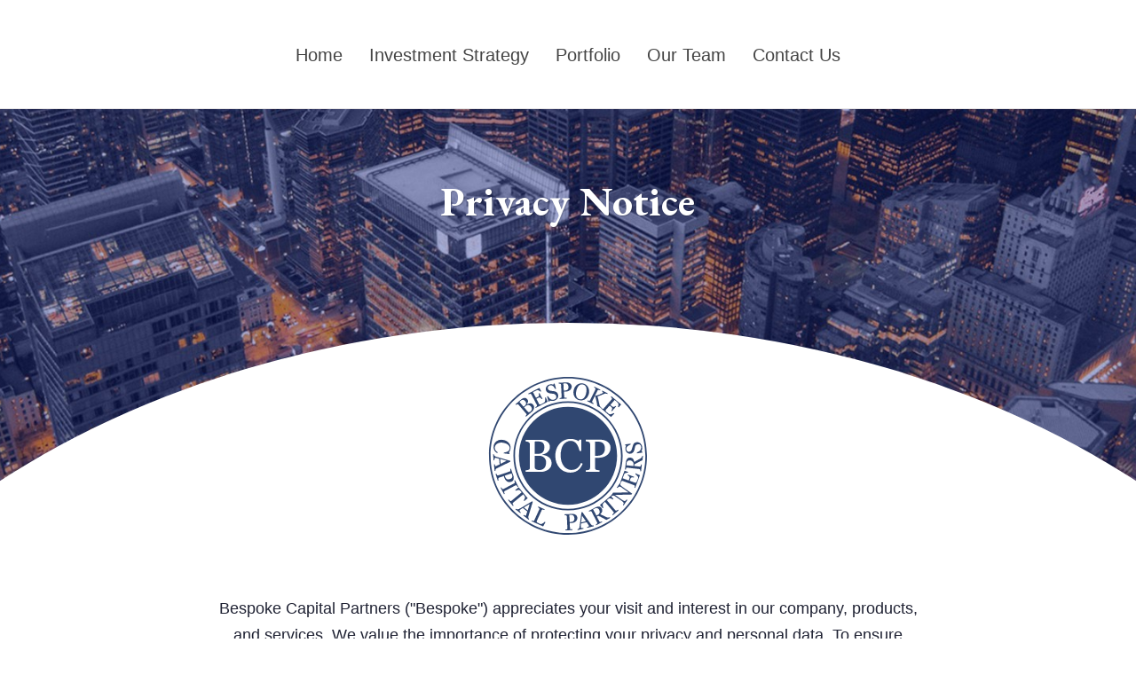

--- FILE ---
content_type: text/html; charset=UTF-8
request_url: https://bespokecp.com/privacy-notice
body_size: 15894
content:
<!DOCTYPE html>
<!--[if lt IE 9]> <html class="no-js lt-ie9 lt-ie10" lang="en" prefix="og: http://ogp.me/ns# article: http://ogp.me/ns/article#"> <![endif]-->
<!--[if IE 9]> <html class="no-js ie9 lt-ie10" lang="en" prefix="og: http://ogp.me/ns# article: http://ogp.me/ns/article#"> <![endif]-->
<!--[if (gt IE 9)|!(IE)]<!--><html class="no-js" lang="en" prefix="og: http://ogp.me/ns# article: http://ogp.me/ns/article#"><!--<![endif]-->

<head>

    <meta charset="utf-8" />
    <meta name="viewport" content="width=device-width, initial-scale=1.0" />

    <title>Privacy | Bespoke Capital Partners</title>
            <meta name="description" content="Bespoke Capital Partners.">
        
            <link rel="canonical" href="https://bespokecp.com/privacy-notice" />
        
                        <meta property="fb:app_id" content="335918716570799">
                    <meta property="og:image" content="https://bespokecp.com/default/dist/assets/ui/og-image.jpg">
                    <meta property="og:image:width" content="600">
                    <meta property="og:image:height" content="315">
                    <meta property="og:image:type" content="image/jpeg">
                    <meta property="og:locale" content="en_GB">
                    <meta property="og:site_name" content="Bespoke Capital Partners">
                    <meta property="og:title" content="Privacy">
                    <meta property="og:type" content="website">
                    <meta property="og:url" content="https://bespokecp.com/privacy-notice">
                    <meta name="twitter:card" content="summary_large_image">
                    <meta name="twitter:creator" content="@">
                    <meta name="twitter:domain" content="www.bespokecp.com/">
                    <meta name="twitter:image" content="https://bespokecp.com/default/dist/assets/ui/twitter-image.jpg">
                    <meta name="twitter:image:alt" content="Bespoke Capital Partners">
                    <meta name="twitter:site" content="@">
                    <meta name="twitter:title" content="Privacy">
                    <meta name="twitter:url" content="https://bespokecp.com/privacy-notice">
            
    
    
    <meta name="csrf-token" content="oqLpNivrfX0VtwO0rqNx2Og11YRnwXImwa88vIGT">

    
	<link rel="apple-touch-icon" sizes="180x180" href="https://bespokecp.com/default/dist/assets/favicons/apple-touch-icon.png">
	<link rel="icon" type="image/png" sizes="32x32" href="https://bespokecp.com/default/dist/assets/favicons/favicon-32x32.png">
	<link rel="icon" type="image/png" sizes="16x16" href="https://bespokecp.com/default/dist/assets/favicons/favicon-16x16.png">
	<link rel="manifest" href="https://bespokecp.com/default/dist/assets/favicons/manifest.json">
	<link rel="mask-icon" href="https://bespokecp.com/default/dist/assets/favicons/safari-pinned-tab.svg" color="#00bcf1">
	<link rel="shortcut icon" href="https://bespokecp.com/default/dist/assets/favicons/favicon.ico">
	<meta name="msapplication-config" content="https://bespokecp.com/default/dist/assets/favicons/browserconfig.xml">
	<meta name="theme-color" content="#2f4670">

    
    <link rel="stylesheet" href="https://bespokecp.com/default/dist/assets/css/app.css?1550764843">

    
                    <style scoped>

                .banner-image {
        background-image: url('https://bespokecp.com/images/640x300/0x0-0x0/banners/home-banner.jpg');
    }
    
                @media  only screen and (min-width: 40.063em) {
        .banner-image {
            background-image: url('https://bespokecp.com/images/1920x500/0x0-0x0/banners/home-banner.jpg');
        }
    }
    
</style>        
    <!--[if IE]>
    <meta http-equiv="X-UA-Compatible" content="IE=edge,chrome=1"><script type="text/javascript">(window.NREUM||(NREUM={})).init={ajax:{deny_list:["bam.nr-data.net"]},feature_flags:["soft_nav"]};(window.NREUM||(NREUM={})).loader_config={licenseKey:"4295999d5d",applicationID:"396185578",browserID:"396212842"};;/*! For license information please see nr-loader-rum-1.307.0.min.js.LICENSE.txt */
(()=>{var e,t,r={163:(e,t,r)=>{"use strict";r.d(t,{j:()=>E});var n=r(384),i=r(1741);var a=r(2555);r(860).K7.genericEvents;const s="experimental.resources",o="register",c=e=>{if(!e||"string"!=typeof e)return!1;try{document.createDocumentFragment().querySelector(e)}catch{return!1}return!0};var d=r(2614),u=r(944),l=r(8122);const f="[data-nr-mask]",g=e=>(0,l.a)(e,(()=>{const e={feature_flags:[],experimental:{allow_registered_children:!1,resources:!1},mask_selector:"*",block_selector:"[data-nr-block]",mask_input_options:{color:!1,date:!1,"datetime-local":!1,email:!1,month:!1,number:!1,range:!1,search:!1,tel:!1,text:!1,time:!1,url:!1,week:!1,textarea:!1,select:!1,password:!0}};return{ajax:{deny_list:void 0,block_internal:!0,enabled:!0,autoStart:!0},api:{get allow_registered_children(){return e.feature_flags.includes(o)||e.experimental.allow_registered_children},set allow_registered_children(t){e.experimental.allow_registered_children=t},duplicate_registered_data:!1},browser_consent_mode:{enabled:!1},distributed_tracing:{enabled:void 0,exclude_newrelic_header:void 0,cors_use_newrelic_header:void 0,cors_use_tracecontext_headers:void 0,allowed_origins:void 0},get feature_flags(){return e.feature_flags},set feature_flags(t){e.feature_flags=t},generic_events:{enabled:!0,autoStart:!0},harvest:{interval:30},jserrors:{enabled:!0,autoStart:!0},logging:{enabled:!0,autoStart:!0},metrics:{enabled:!0,autoStart:!0},obfuscate:void 0,page_action:{enabled:!0},page_view_event:{enabled:!0,autoStart:!0},page_view_timing:{enabled:!0,autoStart:!0},performance:{capture_marks:!1,capture_measures:!1,capture_detail:!0,resources:{get enabled(){return e.feature_flags.includes(s)||e.experimental.resources},set enabled(t){e.experimental.resources=t},asset_types:[],first_party_domains:[],ignore_newrelic:!0}},privacy:{cookies_enabled:!0},proxy:{assets:void 0,beacon:void 0},session:{expiresMs:d.wk,inactiveMs:d.BB},session_replay:{autoStart:!0,enabled:!1,preload:!1,sampling_rate:10,error_sampling_rate:100,collect_fonts:!1,inline_images:!1,fix_stylesheets:!0,mask_all_inputs:!0,get mask_text_selector(){return e.mask_selector},set mask_text_selector(t){c(t)?e.mask_selector="".concat(t,",").concat(f):""===t||null===t?e.mask_selector=f:(0,u.R)(5,t)},get block_class(){return"nr-block"},get ignore_class(){return"nr-ignore"},get mask_text_class(){return"nr-mask"},get block_selector(){return e.block_selector},set block_selector(t){c(t)?e.block_selector+=",".concat(t):""!==t&&(0,u.R)(6,t)},get mask_input_options(){return e.mask_input_options},set mask_input_options(t){t&&"object"==typeof t?e.mask_input_options={...t,password:!0}:(0,u.R)(7,t)}},session_trace:{enabled:!0,autoStart:!0},soft_navigations:{enabled:!0,autoStart:!0},spa:{enabled:!0,autoStart:!0},ssl:void 0,user_actions:{enabled:!0,elementAttributes:["id","className","tagName","type"]}}})());var p=r(6154),m=r(9324);let h=0;const v={buildEnv:m.F3,distMethod:m.Xs,version:m.xv,originTime:p.WN},b={consented:!1},y={appMetadata:{},get consented(){return this.session?.state?.consent||b.consented},set consented(e){b.consented=e},customTransaction:void 0,denyList:void 0,disabled:!1,harvester:void 0,isolatedBacklog:!1,isRecording:!1,loaderType:void 0,maxBytes:3e4,obfuscator:void 0,onerror:void 0,ptid:void 0,releaseIds:{},session:void 0,timeKeeper:void 0,registeredEntities:[],jsAttributesMetadata:{bytes:0},get harvestCount(){return++h}},_=e=>{const t=(0,l.a)(e,y),r=Object.keys(v).reduce((e,t)=>(e[t]={value:v[t],writable:!1,configurable:!0,enumerable:!0},e),{});return Object.defineProperties(t,r)};var w=r(5701);const x=e=>{const t=e.startsWith("http");e+="/",r.p=t?e:"https://"+e};var R=r(7836),k=r(3241);const A={accountID:void 0,trustKey:void 0,agentID:void 0,licenseKey:void 0,applicationID:void 0,xpid:void 0},S=e=>(0,l.a)(e,A),T=new Set;function E(e,t={},r,s){let{init:o,info:c,loader_config:d,runtime:u={},exposed:l=!0}=t;if(!c){const e=(0,n.pV)();o=e.init,c=e.info,d=e.loader_config}e.init=g(o||{}),e.loader_config=S(d||{}),c.jsAttributes??={},p.bv&&(c.jsAttributes.isWorker=!0),e.info=(0,a.D)(c);const f=e.init,m=[c.beacon,c.errorBeacon];T.has(e.agentIdentifier)||(f.proxy.assets&&(x(f.proxy.assets),m.push(f.proxy.assets)),f.proxy.beacon&&m.push(f.proxy.beacon),e.beacons=[...m],function(e){const t=(0,n.pV)();Object.getOwnPropertyNames(i.W.prototype).forEach(r=>{const n=i.W.prototype[r];if("function"!=typeof n||"constructor"===n)return;let a=t[r];e[r]&&!1!==e.exposed&&"micro-agent"!==e.runtime?.loaderType&&(t[r]=(...t)=>{const n=e[r](...t);return a?a(...t):n})})}(e),(0,n.US)("activatedFeatures",w.B)),u.denyList=[...f.ajax.deny_list||[],...f.ajax.block_internal?m:[]],u.ptid=e.agentIdentifier,u.loaderType=r,e.runtime=_(u),T.has(e.agentIdentifier)||(e.ee=R.ee.get(e.agentIdentifier),e.exposed=l,(0,k.W)({agentIdentifier:e.agentIdentifier,drained:!!w.B?.[e.agentIdentifier],type:"lifecycle",name:"initialize",feature:void 0,data:e.config})),T.add(e.agentIdentifier)}},384:(e,t,r)=>{"use strict";r.d(t,{NT:()=>s,US:()=>u,Zm:()=>o,bQ:()=>d,dV:()=>c,pV:()=>l});var n=r(6154),i=r(1863),a=r(1910);const s={beacon:"bam.nr-data.net",errorBeacon:"bam.nr-data.net"};function o(){return n.gm.NREUM||(n.gm.NREUM={}),void 0===n.gm.newrelic&&(n.gm.newrelic=n.gm.NREUM),n.gm.NREUM}function c(){let e=o();return e.o||(e.o={ST:n.gm.setTimeout,SI:n.gm.setImmediate||n.gm.setInterval,CT:n.gm.clearTimeout,XHR:n.gm.XMLHttpRequest,REQ:n.gm.Request,EV:n.gm.Event,PR:n.gm.Promise,MO:n.gm.MutationObserver,FETCH:n.gm.fetch,WS:n.gm.WebSocket},(0,a.i)(...Object.values(e.o))),e}function d(e,t){let r=o();r.initializedAgents??={},t.initializedAt={ms:(0,i.t)(),date:new Date},r.initializedAgents[e]=t}function u(e,t){o()[e]=t}function l(){return function(){let e=o();const t=e.info||{};e.info={beacon:s.beacon,errorBeacon:s.errorBeacon,...t}}(),function(){let e=o();const t=e.init||{};e.init={...t}}(),c(),function(){let e=o();const t=e.loader_config||{};e.loader_config={...t}}(),o()}},782:(e,t,r)=>{"use strict";r.d(t,{T:()=>n});const n=r(860).K7.pageViewTiming},860:(e,t,r)=>{"use strict";r.d(t,{$J:()=>u,K7:()=>c,P3:()=>d,XX:()=>i,Yy:()=>o,df:()=>a,qY:()=>n,v4:()=>s});const n="events",i="jserrors",a="browser/blobs",s="rum",o="browser/logs",c={ajax:"ajax",genericEvents:"generic_events",jserrors:i,logging:"logging",metrics:"metrics",pageAction:"page_action",pageViewEvent:"page_view_event",pageViewTiming:"page_view_timing",sessionReplay:"session_replay",sessionTrace:"session_trace",softNav:"soft_navigations",spa:"spa"},d={[c.pageViewEvent]:1,[c.pageViewTiming]:2,[c.metrics]:3,[c.jserrors]:4,[c.spa]:5,[c.ajax]:6,[c.sessionTrace]:7,[c.softNav]:8,[c.sessionReplay]:9,[c.logging]:10,[c.genericEvents]:11},u={[c.pageViewEvent]:s,[c.pageViewTiming]:n,[c.ajax]:n,[c.spa]:n,[c.softNav]:n,[c.metrics]:i,[c.jserrors]:i,[c.sessionTrace]:a,[c.sessionReplay]:a,[c.logging]:o,[c.genericEvents]:"ins"}},944:(e,t,r)=>{"use strict";r.d(t,{R:()=>i});var n=r(3241);function i(e,t){"function"==typeof console.debug&&(console.debug("New Relic Warning: https://github.com/newrelic/newrelic-browser-agent/blob/main/docs/warning-codes.md#".concat(e),t),(0,n.W)({agentIdentifier:null,drained:null,type:"data",name:"warn",feature:"warn",data:{code:e,secondary:t}}))}},1687:(e,t,r)=>{"use strict";r.d(t,{Ak:()=>d,Ze:()=>f,x3:()=>u});var n=r(3241),i=r(7836),a=r(3606),s=r(860),o=r(2646);const c={};function d(e,t){const r={staged:!1,priority:s.P3[t]||0};l(e),c[e].get(t)||c[e].set(t,r)}function u(e,t){e&&c[e]&&(c[e].get(t)&&c[e].delete(t),p(e,t,!1),c[e].size&&g(e))}function l(e){if(!e)throw new Error("agentIdentifier required");c[e]||(c[e]=new Map)}function f(e="",t="feature",r=!1){if(l(e),!e||!c[e].get(t)||r)return p(e,t);c[e].get(t).staged=!0,g(e)}function g(e){const t=Array.from(c[e]);t.every(([e,t])=>t.staged)&&(t.sort((e,t)=>e[1].priority-t[1].priority),t.forEach(([t])=>{c[e].delete(t),p(e,t)}))}function p(e,t,r=!0){const s=e?i.ee.get(e):i.ee,c=a.i.handlers;if(!s.aborted&&s.backlog&&c){if((0,n.W)({agentIdentifier:e,type:"lifecycle",name:"drain",feature:t}),r){const e=s.backlog[t],r=c[t];if(r){for(let t=0;e&&t<e.length;++t)m(e[t],r);Object.entries(r).forEach(([e,t])=>{Object.values(t||{}).forEach(t=>{t[0]?.on&&t[0]?.context()instanceof o.y&&t[0].on(e,t[1])})})}}s.isolatedBacklog||delete c[t],s.backlog[t]=null,s.emit("drain-"+t,[])}}function m(e,t){var r=e[1];Object.values(t[r]||{}).forEach(t=>{var r=e[0];if(t[0]===r){var n=t[1],i=e[3],a=e[2];n.apply(i,a)}})}},1738:(e,t,r)=>{"use strict";r.d(t,{U:()=>g,Y:()=>f});var n=r(3241),i=r(9908),a=r(1863),s=r(944),o=r(5701),c=r(3969),d=r(8362),u=r(860),l=r(4261);function f(e,t,r,a){const f=a||r;!f||f[e]&&f[e]!==d.d.prototype[e]||(f[e]=function(){(0,i.p)(c.xV,["API/"+e+"/called"],void 0,u.K7.metrics,r.ee),(0,n.W)({agentIdentifier:r.agentIdentifier,drained:!!o.B?.[r.agentIdentifier],type:"data",name:"api",feature:l.Pl+e,data:{}});try{return t.apply(this,arguments)}catch(e){(0,s.R)(23,e)}})}function g(e,t,r,n,s){const o=e.info;null===r?delete o.jsAttributes[t]:o.jsAttributes[t]=r,(s||null===r)&&(0,i.p)(l.Pl+n,[(0,a.t)(),t,r],void 0,"session",e.ee)}},1741:(e,t,r)=>{"use strict";r.d(t,{W:()=>a});var n=r(944),i=r(4261);class a{#e(e,...t){if(this[e]!==a.prototype[e])return this[e](...t);(0,n.R)(35,e)}addPageAction(e,t){return this.#e(i.hG,e,t)}register(e){return this.#e(i.eY,e)}recordCustomEvent(e,t){return this.#e(i.fF,e,t)}setPageViewName(e,t){return this.#e(i.Fw,e,t)}setCustomAttribute(e,t,r){return this.#e(i.cD,e,t,r)}noticeError(e,t){return this.#e(i.o5,e,t)}setUserId(e,t=!1){return this.#e(i.Dl,e,t)}setApplicationVersion(e){return this.#e(i.nb,e)}setErrorHandler(e){return this.#e(i.bt,e)}addRelease(e,t){return this.#e(i.k6,e,t)}log(e,t){return this.#e(i.$9,e,t)}start(){return this.#e(i.d3)}finished(e){return this.#e(i.BL,e)}recordReplay(){return this.#e(i.CH)}pauseReplay(){return this.#e(i.Tb)}addToTrace(e){return this.#e(i.U2,e)}setCurrentRouteName(e){return this.#e(i.PA,e)}interaction(e){return this.#e(i.dT,e)}wrapLogger(e,t,r){return this.#e(i.Wb,e,t,r)}measure(e,t){return this.#e(i.V1,e,t)}consent(e){return this.#e(i.Pv,e)}}},1863:(e,t,r)=>{"use strict";function n(){return Math.floor(performance.now())}r.d(t,{t:()=>n})},1910:(e,t,r)=>{"use strict";r.d(t,{i:()=>a});var n=r(944);const i=new Map;function a(...e){return e.every(e=>{if(i.has(e))return i.get(e);const t="function"==typeof e?e.toString():"",r=t.includes("[native code]"),a=t.includes("nrWrapper");return r||a||(0,n.R)(64,e?.name||t),i.set(e,r),r})}},2555:(e,t,r)=>{"use strict";r.d(t,{D:()=>o,f:()=>s});var n=r(384),i=r(8122);const a={beacon:n.NT.beacon,errorBeacon:n.NT.errorBeacon,licenseKey:void 0,applicationID:void 0,sa:void 0,queueTime:void 0,applicationTime:void 0,ttGuid:void 0,user:void 0,account:void 0,product:void 0,extra:void 0,jsAttributes:{},userAttributes:void 0,atts:void 0,transactionName:void 0,tNamePlain:void 0};function s(e){try{return!!e.licenseKey&&!!e.errorBeacon&&!!e.applicationID}catch(e){return!1}}const o=e=>(0,i.a)(e,a)},2614:(e,t,r)=>{"use strict";r.d(t,{BB:()=>s,H3:()=>n,g:()=>d,iL:()=>c,tS:()=>o,uh:()=>i,wk:()=>a});const n="NRBA",i="SESSION",a=144e5,s=18e5,o={STARTED:"session-started",PAUSE:"session-pause",RESET:"session-reset",RESUME:"session-resume",UPDATE:"session-update"},c={SAME_TAB:"same-tab",CROSS_TAB:"cross-tab"},d={OFF:0,FULL:1,ERROR:2}},2646:(e,t,r)=>{"use strict";r.d(t,{y:()=>n});class n{constructor(e){this.contextId=e}}},2843:(e,t,r)=>{"use strict";r.d(t,{G:()=>a,u:()=>i});var n=r(3878);function i(e,t=!1,r,i){(0,n.DD)("visibilitychange",function(){if(t)return void("hidden"===document.visibilityState&&e());e(document.visibilityState)},r,i)}function a(e,t,r){(0,n.sp)("pagehide",e,t,r)}},3241:(e,t,r)=>{"use strict";r.d(t,{W:()=>a});var n=r(6154);const i="newrelic";function a(e={}){try{n.gm.dispatchEvent(new CustomEvent(i,{detail:e}))}catch(e){}}},3606:(e,t,r)=>{"use strict";r.d(t,{i:()=>a});var n=r(9908);a.on=s;var i=a.handlers={};function a(e,t,r,a){s(a||n.d,i,e,t,r)}function s(e,t,r,i,a){a||(a="feature"),e||(e=n.d);var s=t[a]=t[a]||{};(s[r]=s[r]||[]).push([e,i])}},3878:(e,t,r)=>{"use strict";function n(e,t){return{capture:e,passive:!1,signal:t}}function i(e,t,r=!1,i){window.addEventListener(e,t,n(r,i))}function a(e,t,r=!1,i){document.addEventListener(e,t,n(r,i))}r.d(t,{DD:()=>a,jT:()=>n,sp:()=>i})},3969:(e,t,r)=>{"use strict";r.d(t,{TZ:()=>n,XG:()=>o,rs:()=>i,xV:()=>s,z_:()=>a});const n=r(860).K7.metrics,i="sm",a="cm",s="storeSupportabilityMetrics",o="storeEventMetrics"},4234:(e,t,r)=>{"use strict";r.d(t,{W:()=>a});var n=r(7836),i=r(1687);class a{constructor(e,t){this.agentIdentifier=e,this.ee=n.ee.get(e),this.featureName=t,this.blocked=!1}deregisterDrain(){(0,i.x3)(this.agentIdentifier,this.featureName)}}},4261:(e,t,r)=>{"use strict";r.d(t,{$9:()=>d,BL:()=>o,CH:()=>g,Dl:()=>_,Fw:()=>y,PA:()=>h,Pl:()=>n,Pv:()=>k,Tb:()=>l,U2:()=>a,V1:()=>R,Wb:()=>x,bt:()=>b,cD:()=>v,d3:()=>w,dT:()=>c,eY:()=>p,fF:()=>f,hG:()=>i,k6:()=>s,nb:()=>m,o5:()=>u});const n="api-",i="addPageAction",a="addToTrace",s="addRelease",o="finished",c="interaction",d="log",u="noticeError",l="pauseReplay",f="recordCustomEvent",g="recordReplay",p="register",m="setApplicationVersion",h="setCurrentRouteName",v="setCustomAttribute",b="setErrorHandler",y="setPageViewName",_="setUserId",w="start",x="wrapLogger",R="measure",k="consent"},5289:(e,t,r)=>{"use strict";r.d(t,{GG:()=>s,Qr:()=>c,sB:()=>o});var n=r(3878),i=r(6389);function a(){return"undefined"==typeof document||"complete"===document.readyState}function s(e,t){if(a())return e();const r=(0,i.J)(e),s=setInterval(()=>{a()&&(clearInterval(s),r())},500);(0,n.sp)("load",r,t)}function o(e){if(a())return e();(0,n.DD)("DOMContentLoaded",e)}function c(e){if(a())return e();(0,n.sp)("popstate",e)}},5607:(e,t,r)=>{"use strict";r.d(t,{W:()=>n});const n=(0,r(9566).bz)()},5701:(e,t,r)=>{"use strict";r.d(t,{B:()=>a,t:()=>s});var n=r(3241);const i=new Set,a={};function s(e,t){const r=t.agentIdentifier;a[r]??={},e&&"object"==typeof e&&(i.has(r)||(t.ee.emit("rumresp",[e]),a[r]=e,i.add(r),(0,n.W)({agentIdentifier:r,loaded:!0,drained:!0,type:"lifecycle",name:"load",feature:void 0,data:e})))}},6154:(e,t,r)=>{"use strict";r.d(t,{OF:()=>c,RI:()=>i,WN:()=>u,bv:()=>a,eN:()=>l,gm:()=>s,mw:()=>o,sb:()=>d});var n=r(1863);const i="undefined"!=typeof window&&!!window.document,a="undefined"!=typeof WorkerGlobalScope&&("undefined"!=typeof self&&self instanceof WorkerGlobalScope&&self.navigator instanceof WorkerNavigator||"undefined"!=typeof globalThis&&globalThis instanceof WorkerGlobalScope&&globalThis.navigator instanceof WorkerNavigator),s=i?window:"undefined"!=typeof WorkerGlobalScope&&("undefined"!=typeof self&&self instanceof WorkerGlobalScope&&self||"undefined"!=typeof globalThis&&globalThis instanceof WorkerGlobalScope&&globalThis),o=Boolean("hidden"===s?.document?.visibilityState),c=/iPad|iPhone|iPod/.test(s.navigator?.userAgent),d=c&&"undefined"==typeof SharedWorker,u=((()=>{const e=s.navigator?.userAgent?.match(/Firefox[/\s](\d+\.\d+)/);Array.isArray(e)&&e.length>=2&&e[1]})(),Date.now()-(0,n.t)()),l=()=>"undefined"!=typeof PerformanceNavigationTiming&&s?.performance?.getEntriesByType("navigation")?.[0]?.responseStart},6389:(e,t,r)=>{"use strict";function n(e,t=500,r={}){const n=r?.leading||!1;let i;return(...r)=>{n&&void 0===i&&(e.apply(this,r),i=setTimeout(()=>{i=clearTimeout(i)},t)),n||(clearTimeout(i),i=setTimeout(()=>{e.apply(this,r)},t))}}function i(e){let t=!1;return(...r)=>{t||(t=!0,e.apply(this,r))}}r.d(t,{J:()=>i,s:()=>n})},6630:(e,t,r)=>{"use strict";r.d(t,{T:()=>n});const n=r(860).K7.pageViewEvent},7699:(e,t,r)=>{"use strict";r.d(t,{It:()=>a,KC:()=>o,No:()=>i,qh:()=>s});var n=r(860);const i=16e3,a=1e6,s="SESSION_ERROR",o={[n.K7.logging]:!0,[n.K7.genericEvents]:!1,[n.K7.jserrors]:!1,[n.K7.ajax]:!1}},7836:(e,t,r)=>{"use strict";r.d(t,{P:()=>o,ee:()=>c});var n=r(384),i=r(8990),a=r(2646),s=r(5607);const o="nr@context:".concat(s.W),c=function e(t,r){var n={},s={},u={},l=!1;try{l=16===r.length&&d.initializedAgents?.[r]?.runtime.isolatedBacklog}catch(e){}var f={on:p,addEventListener:p,removeEventListener:function(e,t){var r=n[e];if(!r)return;for(var i=0;i<r.length;i++)r[i]===t&&r.splice(i,1)},emit:function(e,r,n,i,a){!1!==a&&(a=!0);if(c.aborted&&!i)return;t&&a&&t.emit(e,r,n);var o=g(n);m(e).forEach(e=>{e.apply(o,r)});var d=v()[s[e]];d&&d.push([f,e,r,o]);return o},get:h,listeners:m,context:g,buffer:function(e,t){const r=v();if(t=t||"feature",f.aborted)return;Object.entries(e||{}).forEach(([e,n])=>{s[n]=t,t in r||(r[t]=[])})},abort:function(){f._aborted=!0,Object.keys(f.backlog).forEach(e=>{delete f.backlog[e]})},isBuffering:function(e){return!!v()[s[e]]},debugId:r,backlog:l?{}:t&&"object"==typeof t.backlog?t.backlog:{},isolatedBacklog:l};return Object.defineProperty(f,"aborted",{get:()=>{let e=f._aborted||!1;return e||(t&&(e=t.aborted),e)}}),f;function g(e){return e&&e instanceof a.y?e:e?(0,i.I)(e,o,()=>new a.y(o)):new a.y(o)}function p(e,t){n[e]=m(e).concat(t)}function m(e){return n[e]||[]}function h(t){return u[t]=u[t]||e(f,t)}function v(){return f.backlog}}(void 0,"globalEE"),d=(0,n.Zm)();d.ee||(d.ee=c)},8122:(e,t,r)=>{"use strict";r.d(t,{a:()=>i});var n=r(944);function i(e,t){try{if(!e||"object"!=typeof e)return(0,n.R)(3);if(!t||"object"!=typeof t)return(0,n.R)(4);const r=Object.create(Object.getPrototypeOf(t),Object.getOwnPropertyDescriptors(t)),a=0===Object.keys(r).length?e:r;for(let s in a)if(void 0!==e[s])try{if(null===e[s]){r[s]=null;continue}Array.isArray(e[s])&&Array.isArray(t[s])?r[s]=Array.from(new Set([...e[s],...t[s]])):"object"==typeof e[s]&&"object"==typeof t[s]?r[s]=i(e[s],t[s]):r[s]=e[s]}catch(e){r[s]||(0,n.R)(1,e)}return r}catch(e){(0,n.R)(2,e)}}},8362:(e,t,r)=>{"use strict";r.d(t,{d:()=>a});var n=r(9566),i=r(1741);class a extends i.W{agentIdentifier=(0,n.LA)(16)}},8374:(e,t,r)=>{r.nc=(()=>{try{return document?.currentScript?.nonce}catch(e){}return""})()},8990:(e,t,r)=>{"use strict";r.d(t,{I:()=>i});var n=Object.prototype.hasOwnProperty;function i(e,t,r){if(n.call(e,t))return e[t];var i=r();if(Object.defineProperty&&Object.keys)try{return Object.defineProperty(e,t,{value:i,writable:!0,enumerable:!1}),i}catch(e){}return e[t]=i,i}},9324:(e,t,r)=>{"use strict";r.d(t,{F3:()=>i,Xs:()=>a,xv:()=>n});const n="1.307.0",i="PROD",a="CDN"},9566:(e,t,r)=>{"use strict";r.d(t,{LA:()=>o,bz:()=>s});var n=r(6154);const i="xxxxxxxx-xxxx-4xxx-yxxx-xxxxxxxxxxxx";function a(e,t){return e?15&e[t]:16*Math.random()|0}function s(){const e=n.gm?.crypto||n.gm?.msCrypto;let t,r=0;return e&&e.getRandomValues&&(t=e.getRandomValues(new Uint8Array(30))),i.split("").map(e=>"x"===e?a(t,r++).toString(16):"y"===e?(3&a()|8).toString(16):e).join("")}function o(e){const t=n.gm?.crypto||n.gm?.msCrypto;let r,i=0;t&&t.getRandomValues&&(r=t.getRandomValues(new Uint8Array(e)));const s=[];for(var o=0;o<e;o++)s.push(a(r,i++).toString(16));return s.join("")}},9908:(e,t,r)=>{"use strict";r.d(t,{d:()=>n,p:()=>i});var n=r(7836).ee.get("handle");function i(e,t,r,i,a){a?(a.buffer([e],i),a.emit(e,t,r)):(n.buffer([e],i),n.emit(e,t,r))}}},n={};function i(e){var t=n[e];if(void 0!==t)return t.exports;var a=n[e]={exports:{}};return r[e](a,a.exports,i),a.exports}i.m=r,i.d=(e,t)=>{for(var r in t)i.o(t,r)&&!i.o(e,r)&&Object.defineProperty(e,r,{enumerable:!0,get:t[r]})},i.f={},i.e=e=>Promise.all(Object.keys(i.f).reduce((t,r)=>(i.f[r](e,t),t),[])),i.u=e=>"nr-rum-1.307.0.min.js",i.o=(e,t)=>Object.prototype.hasOwnProperty.call(e,t),e={},t="NRBA-1.307.0.PROD:",i.l=(r,n,a,s)=>{if(e[r])e[r].push(n);else{var o,c;if(void 0!==a)for(var d=document.getElementsByTagName("script"),u=0;u<d.length;u++){var l=d[u];if(l.getAttribute("src")==r||l.getAttribute("data-webpack")==t+a){o=l;break}}if(!o){c=!0;var f={296:"sha512-3EXXyZqgAupfCzApe8jx8MLgGn3TbzhyI1Jve2HiIeHZU3eYpQT4hF0fMRkBBDdQT8+b9YmzmeYUZ4Q/8KBSNg=="};(o=document.createElement("script")).charset="utf-8",i.nc&&o.setAttribute("nonce",i.nc),o.setAttribute("data-webpack",t+a),o.src=r,0!==o.src.indexOf(window.location.origin+"/")&&(o.crossOrigin="anonymous"),f[s]&&(o.integrity=f[s])}e[r]=[n];var g=(t,n)=>{o.onerror=o.onload=null,clearTimeout(p);var i=e[r];if(delete e[r],o.parentNode&&o.parentNode.removeChild(o),i&&i.forEach(e=>e(n)),t)return t(n)},p=setTimeout(g.bind(null,void 0,{type:"timeout",target:o}),12e4);o.onerror=g.bind(null,o.onerror),o.onload=g.bind(null,o.onload),c&&document.head.appendChild(o)}},i.r=e=>{"undefined"!=typeof Symbol&&Symbol.toStringTag&&Object.defineProperty(e,Symbol.toStringTag,{value:"Module"}),Object.defineProperty(e,"__esModule",{value:!0})},i.p="https://js-agent.newrelic.com/",(()=>{var e={374:0,840:0};i.f.j=(t,r)=>{var n=i.o(e,t)?e[t]:void 0;if(0!==n)if(n)r.push(n[2]);else{var a=new Promise((r,i)=>n=e[t]=[r,i]);r.push(n[2]=a);var s=i.p+i.u(t),o=new Error;i.l(s,r=>{if(i.o(e,t)&&(0!==(n=e[t])&&(e[t]=void 0),n)){var a=r&&("load"===r.type?"missing":r.type),s=r&&r.target&&r.target.src;o.message="Loading chunk "+t+" failed: ("+a+": "+s+")",o.name="ChunkLoadError",o.type=a,o.request=s,n[1](o)}},"chunk-"+t,t)}};var t=(t,r)=>{var n,a,[s,o,c]=r,d=0;if(s.some(t=>0!==e[t])){for(n in o)i.o(o,n)&&(i.m[n]=o[n]);if(c)c(i)}for(t&&t(r);d<s.length;d++)a=s[d],i.o(e,a)&&e[a]&&e[a][0](),e[a]=0},r=self["webpackChunk:NRBA-1.307.0.PROD"]=self["webpackChunk:NRBA-1.307.0.PROD"]||[];r.forEach(t.bind(null,0)),r.push=t.bind(null,r.push.bind(r))})(),(()=>{"use strict";i(8374);var e=i(8362),t=i(860);const r=Object.values(t.K7);var n=i(163);var a=i(9908),s=i(1863),o=i(4261),c=i(1738);var d=i(1687),u=i(4234),l=i(5289),f=i(6154),g=i(944),p=i(384);const m=e=>f.RI&&!0===e?.privacy.cookies_enabled;function h(e){return!!(0,p.dV)().o.MO&&m(e)&&!0===e?.session_trace.enabled}var v=i(6389),b=i(7699);class y extends u.W{constructor(e,t){super(e.agentIdentifier,t),this.agentRef=e,this.abortHandler=void 0,this.featAggregate=void 0,this.loadedSuccessfully=void 0,this.onAggregateImported=new Promise(e=>{this.loadedSuccessfully=e}),this.deferred=Promise.resolve(),!1===e.init[this.featureName].autoStart?this.deferred=new Promise((t,r)=>{this.ee.on("manual-start-all",(0,v.J)(()=>{(0,d.Ak)(e.agentIdentifier,this.featureName),t()}))}):(0,d.Ak)(e.agentIdentifier,t)}importAggregator(e,t,r={}){if(this.featAggregate)return;const n=async()=>{let n;await this.deferred;try{if(m(e.init)){const{setupAgentSession:t}=await i.e(296).then(i.bind(i,3305));n=t(e)}}catch(e){(0,g.R)(20,e),this.ee.emit("internal-error",[e]),(0,a.p)(b.qh,[e],void 0,this.featureName,this.ee)}try{if(!this.#t(this.featureName,n,e.init))return(0,d.Ze)(this.agentIdentifier,this.featureName),void this.loadedSuccessfully(!1);const{Aggregate:i}=await t();this.featAggregate=new i(e,r),e.runtime.harvester.initializedAggregates.push(this.featAggregate),this.loadedSuccessfully(!0)}catch(e){(0,g.R)(34,e),this.abortHandler?.(),(0,d.Ze)(this.agentIdentifier,this.featureName,!0),this.loadedSuccessfully(!1),this.ee&&this.ee.abort()}};f.RI?(0,l.GG)(()=>n(),!0):n()}#t(e,r,n){if(this.blocked)return!1;switch(e){case t.K7.sessionReplay:return h(n)&&!!r;case t.K7.sessionTrace:return!!r;default:return!0}}}var _=i(6630),w=i(2614),x=i(3241);class R extends y{static featureName=_.T;constructor(e){var t;super(e,_.T),this.setupInspectionEvents(e.agentIdentifier),t=e,(0,c.Y)(o.Fw,function(e,r){"string"==typeof e&&("/"!==e.charAt(0)&&(e="/"+e),t.runtime.customTransaction=(r||"http://custom.transaction")+e,(0,a.p)(o.Pl+o.Fw,[(0,s.t)()],void 0,void 0,t.ee))},t),this.importAggregator(e,()=>i.e(296).then(i.bind(i,3943)))}setupInspectionEvents(e){const t=(t,r)=>{t&&(0,x.W)({agentIdentifier:e,timeStamp:t.timeStamp,loaded:"complete"===t.target.readyState,type:"window",name:r,data:t.target.location+""})};(0,l.sB)(e=>{t(e,"DOMContentLoaded")}),(0,l.GG)(e=>{t(e,"load")}),(0,l.Qr)(e=>{t(e,"navigate")}),this.ee.on(w.tS.UPDATE,(t,r)=>{(0,x.W)({agentIdentifier:e,type:"lifecycle",name:"session",data:r})})}}class k extends e.d{constructor(e){var t;(super(),f.gm)?(this.features={},(0,p.bQ)(this.agentIdentifier,this),this.desiredFeatures=new Set(e.features||[]),this.desiredFeatures.add(R),(0,n.j)(this,e,e.loaderType||"agent"),t=this,(0,c.Y)(o.cD,function(e,r,n=!1){if("string"==typeof e){if(["string","number","boolean"].includes(typeof r)||null===r)return(0,c.U)(t,e,r,o.cD,n);(0,g.R)(40,typeof r)}else(0,g.R)(39,typeof e)},t),function(e){(0,c.Y)(o.Dl,function(t,r=!1){if("string"!=typeof t&&null!==t)return void(0,g.R)(41,typeof t);const n=e.info.jsAttributes["enduser.id"];r&&null!=n&&n!==t?(0,a.p)(o.Pl+"setUserIdAndResetSession",[t],void 0,"session",e.ee):(0,c.U)(e,"enduser.id",t,o.Dl,!0)},e)}(this),function(e){(0,c.Y)(o.nb,function(t){if("string"==typeof t||null===t)return(0,c.U)(e,"application.version",t,o.nb,!1);(0,g.R)(42,typeof t)},e)}(this),function(e){(0,c.Y)(o.d3,function(){e.ee.emit("manual-start-all")},e)}(this),function(e){(0,c.Y)(o.Pv,function(t=!0){if("boolean"==typeof t){if((0,a.p)(o.Pl+o.Pv,[t],void 0,"session",e.ee),e.runtime.consented=t,t){const t=e.features.page_view_event;t.onAggregateImported.then(e=>{const r=t.featAggregate;e&&!r.sentRum&&r.sendRum()})}}else(0,g.R)(65,typeof t)},e)}(this),this.run()):(0,g.R)(21)}get config(){return{info:this.info,init:this.init,loader_config:this.loader_config,runtime:this.runtime}}get api(){return this}run(){try{const e=function(e){const t={};return r.forEach(r=>{t[r]=!!e[r]?.enabled}),t}(this.init),n=[...this.desiredFeatures];n.sort((e,r)=>t.P3[e.featureName]-t.P3[r.featureName]),n.forEach(r=>{if(!e[r.featureName]&&r.featureName!==t.K7.pageViewEvent)return;if(r.featureName===t.K7.spa)return void(0,g.R)(67);const n=function(e){switch(e){case t.K7.ajax:return[t.K7.jserrors];case t.K7.sessionTrace:return[t.K7.ajax,t.K7.pageViewEvent];case t.K7.sessionReplay:return[t.K7.sessionTrace];case t.K7.pageViewTiming:return[t.K7.pageViewEvent];default:return[]}}(r.featureName).filter(e=>!(e in this.features));n.length>0&&(0,g.R)(36,{targetFeature:r.featureName,missingDependencies:n}),this.features[r.featureName]=new r(this)})}catch(e){(0,g.R)(22,e);for(const e in this.features)this.features[e].abortHandler?.();const t=(0,p.Zm)();delete t.initializedAgents[this.agentIdentifier]?.features,delete this.sharedAggregator;return t.ee.get(this.agentIdentifier).abort(),!1}}}var A=i(2843),S=i(782);class T extends y{static featureName=S.T;constructor(e){super(e,S.T),f.RI&&((0,A.u)(()=>(0,a.p)("docHidden",[(0,s.t)()],void 0,S.T,this.ee),!0),(0,A.G)(()=>(0,a.p)("winPagehide",[(0,s.t)()],void 0,S.T,this.ee)),this.importAggregator(e,()=>i.e(296).then(i.bind(i,2117))))}}var E=i(3969);class I extends y{static featureName=E.TZ;constructor(e){super(e,E.TZ),f.RI&&document.addEventListener("securitypolicyviolation",e=>{(0,a.p)(E.xV,["Generic/CSPViolation/Detected"],void 0,this.featureName,this.ee)}),this.importAggregator(e,()=>i.e(296).then(i.bind(i,9623)))}}new k({features:[R,T,I],loaderType:"lite"})})()})();</script>
    <![endif]-->

    
    <!--[if (lt IE 9)|(IE 9)]>
    <link rel="stylesheet" href="https://bespokecp.com/default/dist/assets/css/lt-ie10-blessed2.css">
    <link rel="stylesheet" href="https://bespokecp.com/default/dist/assets/css/lt-ie10-blessed1.css?1550764846">
    <link rel="stylesheet" href="https://bespokecp.com/default/dist/assets/css/lt-ie10.css?1550764846">
    <![endif]-->

    
    <!--[if lt IE 9]>
    <script src="https://bespokecp.com/default/dist/assets/js/ie8/jquery.js?1550764843"></script>
    <script src="https://bespokecp.com/default/dist/assets/js/ie8/foundation.js?1550764843"></script>
    <script src="//s3.amazonaws.com/nwapi/nwmatcher/nwmatcher-1.2.5-min.js"></script>
    <script src="//html5base.googlecode.com/svn-history/r38/trunk/js/selectivizr-1.0.3b.js"></script>
    <script src="//oss.maxcdn.com/libs/respond.js/1.4.2/respond.min.js"></script>
    <![endif]-->

    
    <script>
        window.Laravel = {"csrfToken":"oqLpNivrfX0VtwO0rqNx2Og11YRnwXImwa88vIGT"};
    </script>

            
    <script>
        (function(i,s,o,g,r,a,m){i['GoogleAnalyticsObject']=r;i[r]=i[r]||function(){
                    (i[r].q=i[r].q||[]).push(arguments)},i[r].l=1*new Date();a=s.createElement(o),
                m=s.getElementsByTagName(o)[0];a.async=1;a.src=g;m.parentNode.insertBefore(a,m)
        })(window,document,'script','//www.google-analytics.com/analytics.js','ga');

        ga('create', 'UA-134496353-1', 'auto');
        ga('require', 'displayfeatures');
        ga('send', 'pageview');

    </script>
    
</head>

<body id="top" class="template-page">

    
    <a href="/privacy-notice#content" class="show-on-focus button colour-black fixed top-0 left-0">
        Skip to Content
    </a>

    <a href="/privacy-notice#main-menu" class="show-on-focus button colour-black fixed top-0 left-0">
        Skip to Main Menu
    </a><div class="off-canvas-wrap" data-offcanvas>

	<div class="inner-wrap">

		<div class="page-container">

			<header data-main-header class="main-header none block-large-up fixed top-0 left-0 width-100 background colour-white">

				<a href="/" title="Home | Bespoke Capital Partners" class="header-logo block absolute top-0 left-0 circle background colour-white line-height-1 font-size-0 padding-15 margin-l15">
					<i class="sprite-logo-small"></i>
					<span class="visually-hidden">Bespoke Capital Partners</span>
				</a>

				<div class="row text-center">
					<div class="column padding-x50">

													<nav id="main-menu" class="header-nav font-size-0">
								<ul class="simple-list inline-list padding-x50">

																			<li class="inline-block vertical-middle">

											<a href="https://bespokecp.com" class="block font-size-20 colour-grey-dark padding-x15 padding-x20-xlarge-up padding-y15">
																									<span class="link-text inline-block vertical-middle relative">
														Home													</span>
																							</a>

											
										</li>
																			<li class="inline-block vertical-middle">

											<a href="https://bespokecp.com/investment-strategy" class="block font-size-20 colour-grey-dark padding-x15 padding-x20-xlarge-up padding-y15">
																									<span class="link-text inline-block vertical-middle relative">
														Investment Strategy													</span>
																							</a>

											
										</li>
																			<li class="inline-block vertical-middle">

											<a href="https://bespokecp.com/portfolio" class="block font-size-20 colour-grey-dark padding-x15 padding-x20-xlarge-up padding-y15">
																									<span class="link-text inline-block vertical-middle relative">
														Portfolio													</span>
																							</a>

											
										</li>
																			<li class="inline-block vertical-middle">

											<a href="https://bespokecp.com/our-team" class="block font-size-20 colour-grey-dark padding-x15 padding-x20-xlarge-up padding-y15">
																									<span class="link-text inline-block vertical-middle relative">
														Our Team													</span>
																							</a>

											
										</li>
																			<li class="inline-block vertical-middle">

											<a href="https://bespokecp.com/contact-us" class="block font-size-20 colour-grey-dark padding-x15 padding-x20-xlarge-up padding-y15">
																									<span class="link-text inline-block vertical-middle relative">
														Contact Us													</span>
																							</a>

											
										</li>
									
								</ul>
							</nav>
						
					</div>
				</div>

			</header>

			<div class="header-logo-frame none block-large-up fixed top-0 margin-t1-negative circle background colour-grey-lightest"></div>

			<div id="content"></div>



                    
    <div class="page-banner banner-image relative z-index-1 background colour-primary text-center background-cover background-center overflow-hidden">

    <div class="row relative z-index-2">
        <div class="column large-10 large-centered padding-b10-large-up">

            <div class="inner margin-x-auto margin-b50">

                <h1 class="banner-title colour-white margin-b30 margin-b50-medium-up" >
                    Privacy Notice                </h1>

            </div>

        </div>
    </div>

</div>
    <div class="page-content relative z-index-2">

        <div class="top-logo none block-large-up text-center padding-t50">
    <a href="/" title="Home | Bespoke Capital Partners" class="inline-block hover-fade fade-8 margin-y10-large-up">
        <i class="sprite-logo-large"></i>
        <span class="visually-hidden">Bespoke Capital Partners</span>
    </a>
</div>
        <div class="breadcrumbs row padding-y30 text-center none">
        <div class="column">

            <ul class="simple-list inline-list font-size-14">
                                                            <li class="margin-r5">
                            <a href="https://bespokecp.com" class="colour-grey-dark underline-none-on-hover">
                                Home
                            </a>
                        </li>
                                                                                <li>
                            <span>Privacy Notice</span>
                        </li>
                                                </ul>

        </div>
    </div>

        
            <div data-page-block="main-content" class="main-content page-block-spacing padding-x10">
        <div class="row">
            <div class="column">

                <div class="inner cms-content margin-x-auto text-center-medium-up">
                    <p>Bespoke Capital Partners ("Bespoke") appreciates your visit and interest in our company, products, and services. We value the importance of protecting your privacy and personal data. To ensure transparency and security, this privacy policy explains how Bespoke processes information that can be used to directly or indirectly identify an individual (“Personal Data”). Bespoke does not collect or process Personal Data, as defined in the the General Data Protection Regulations (GDPR) through the use of its website.  </p>
<p><strong>Privacy Statement</strong></p>
<p>The following privacy statement applies to Global Leisure Capital Partners LLC and our affiliates including Bespoke Capital Partners LLC (“we” or “our”) for current and former natural person limited partners in our funds (“you”).</p>
<p><em>Our Commitment to Your Privacy:</em> we are sensitive to your privacy concerns. We have a policy of protecting the confidentiality and security of information we collect about you. We are providing you this notice to help you better understand why and how we collect certain personal information, the care with which we treat that information, and how we use that information.</p>
<p><em>Sources of Non-Public Information: I</em>n connection with forming and operating our private investment funds, we collect  and maintain non-public personal information from the following sources:</p>
<ul>
<li>Information we receive from you in conversations over the telephone, in voicemails, through written correspondence, via e-mail, or on subscription agreements, investor questionnaires, applications or other forms, and</li>
<li>Information about your transactions with us or others.</li>
</ul>
<p><em>Disclosure of Information:</em> We do not disclose any non-public personal information about you to anyone, except as permitted by law or regulation and to service providers.</p>
<p><em>Former Limited Partners and Clients:</em> We maintain non-public personal information of our former limited partners and clients and apply the same policies that apply to current limited partners and clients.</p>
<p><em>Information Security:</em> We consider the protection of sensitive information to be a sound business practice, and to that end we employ physical, electronic and procedural safeguards to protect your non-public personal information in our possession or under our control.</p>
<p><em>Further Information:</em> We reserve the right to change our privacy policies and this Privacy Notice at any time. The examples contained within this notice are illustrations only and are not intended to be exclusive. This notice complies with the privacy provisions of the Gramm-Leach-Bliley Act. You may have additional rights under other foreign or domestic laws that may apply to you.</p>
<p>For further information regarding our privacy policies, please contact our Chief Compliance Officer<br />at (561) 228-5381.</p>
<p>We reserve the right to update this privacy policy at any time without prior notice.</p>
<p>Last updated: 7 July 2019</p>
                </div>

            </div>
        </div>
    </div>
    
        
    </div>


<footer class="page-footer background colour-primary padding-x15-small-only padding-t50 padding-b30">

                <div class="row">

                    <div class="column medium-4 large-3 margin-b50 padding-r30-medium-up">

                                                <div class="font-style-normal margin-b30">

                            <div class="font-size-17 font-weight-600 colour-white margin-0">UK Office Contact Number:</div>

                            <a href="tel:+44(0)2070168050" class="inline-block colour-white underline-on-hover">+44 (0)20 7016 8050</a>

                        </div>
                        
                    </div>

                    <div class="column medium-4 large-3 margin-b50 padding-r30-medium-up">

                        <div class="font-style-normal margin-b30">

                            <div class="font-size-17 font-weight-600 colour-white margin-0">US Office Contact Number:</div>

                            <a href="tel:+1561-486-3054" class="inline-block colour-white underline-on-hover">+1 561-486-3054</a>

                        </div>

                    </div>

                    <div class="column medium-4 large-6 medium-text-right margin-b20">

                        <div class="none block-medium-up margin-b30 margin-b50-large-up">
                            <a href="/" title="Home | Bespoke Capital Partners" class="inline-block vertical-middle circle overflow-hidden">
                                <i class="sprite-logo"></i>
                                <span class="visually-hidden">Bespoke Capital Partners</span>
                            </a>
                        </div>

                        <a href="#top" data-smooth-scroll class="button round colour-white margin-0 padding-l20 padding-r5 padding-y5">
                            <div class="table">
                                <div class="table-cell padding-r10">
                                    Back to Top
                                </div>
                                <div class="table-cell">
                                    <div class="padding-10 background colour-primary circle">
                                        <i class="fi fi-arrow-up-long font-size-14 block line-height-1 colour-white"></i>
                                    </div>
                                </div>
                            </div>
                        </a>

                    </div>

                </div>

                <div class="row font-size-13">

                    <div class="column">
                        <div class="none block-medium-up padding-b1 background colour-white opacity-5 margin-b10"></div>
                    </div>
                    <div class="column medium-6 margin-b10">
                                                                                                                                            <a href="https://bespokecp.com/legal" class="inline-block vertical-middle colour-white underline-on-hover">
                                    Legal                                </a>

                                                                    <span class="inline-block vertical-middle margin-x2">/</span>
                                
                                                                                            <a href="https://bespokecp.com/cookies" class="inline-block vertical-middle colour-white underline-on-hover">
                                    Cookies                                </a>

                                                                    <span class="inline-block vertical-middle margin-x2">/</span>
                                
                                                                                            <a href="https://bespokecp.com/privacy-notice" class="inline-block vertical-middle colour-white underline-on-hover">
                                    Privacy Notice                                </a>

                                                                    <span class="inline-block vertical-middle margin-x2">/</span>
                                
                                                                                            <a href="https://bespokecp.com/customer-relationship-summary" class="inline-block vertical-middle colour-white underline-on-hover">
                                    Customer Relationship Summary                                </a>

                                
                                                                                                        </div>

                    <div class="column medium-6 margin-b10 medium-text-right">

                        <span class="inline-block vertical-middle">
                            &copy; 2026 Bespoke Capital Partners
                        </span>

                        
                        
                    </div>

                </div>

            </footer>

        </div>        <aside aria-hidden="true" class="right-off-canvas-menu hide-on-print background colour-primary">
            <div class="off-canvas-nav-wrap relative">
                <nav>
                    <ul class="off-canvas-list">

                                                    <li class="">

                                <div class="off-canvas-link table button colour-primary width-100 padding-0 margin-0 radius-0 text-left">
                                    <a data-dropdown-link href="https://bespokecp.com" tabindex="-1" class="table-cell width-100 padding-x20 padding-y15 font-size-18 line-height-1pt3 colour-white">
                                        Home                                    </a>
                                                                    </div>

                                
                            </li>
                                                    <li class="">

                                <div class="off-canvas-link table button colour-primary width-100 padding-0 margin-0 radius-0 text-left">
                                    <a data-dropdown-link href="https://bespokecp.com/investment-strategy" tabindex="-1" class="table-cell width-100 padding-x20 padding-y15 font-size-18 line-height-1pt3 colour-white">
                                        Investment Strategy                                    </a>
                                                                    </div>

                                
                            </li>
                                                    <li class="">

                                <div class="off-canvas-link table button colour-primary width-100 padding-0 margin-0 radius-0 text-left">
                                    <a data-dropdown-link href="https://bespokecp.com/portfolio" tabindex="-1" class="table-cell width-100 padding-x20 padding-y15 font-size-18 line-height-1pt3 colour-white">
                                        Portfolio                                    </a>
                                                                    </div>

                                
                            </li>
                                                    <li class="">

                                <div class="off-canvas-link table button colour-primary width-100 padding-0 margin-0 radius-0 text-left">
                                    <a data-dropdown-link href="https://bespokecp.com/our-team" tabindex="-1" class="table-cell width-100 padding-x20 padding-y15 font-size-18 line-height-1pt3 colour-white">
                                        Our Team                                    </a>
                                                                    </div>

                                
                            </li>
                                                    <li class="">

                                <div class="off-canvas-link table button colour-primary width-100 padding-0 margin-0 radius-0 text-left">
                                    <a data-dropdown-link href="https://bespokecp.com/contact-us" tabindex="-1" class="table-cell width-100 padding-x20 padding-y15 font-size-18 line-height-1pt3 colour-white">
                                        Contact Us                                    </a>
                                                                    </div>

                                
                            </li>
                        
                    </ul>
                </nav>
            </div>
        </aside>
        <a class="exit-off-canvas">
            <span class="visually-hidden">Close Menu</span>
        </a>
    </div></div>
<div class="mobile-header top-0 left-0 width-100 line-height-1 hide-large-up">

    <div class="mobile-logo-frame absolute top-0 margin-t1-negative circle background colour-grey-lightest"></div>

    <div class="table width-100 height-100 background colour-white padding-x15 ">

        <div class="table-cell width-100 padding-r20">

            <a href="/" title="Home | Bespoke Capital Partners" class="mobile-logo absolute top-0 left-0 margin-l10 block circle overflow-hidden background colour-white">
                <i class="sprite-logo-small background colour-white"></i>
                <span class="visually-hidden">Bespoke Capital Partners</span>
            </a>

        </div>

        <div class="table-cell text-right padding-r10">

                            <a href="tel:+44(0)2070168050" class="block mobile-tap-area text-center">
                    <i class="fi fi-phone colour-grey font-size-26 fixed-font-size">
                        <span class="visually-hidden">Call</span>
                    </i>
                </a>
            
        </div>

        <div class="table-cell text-right">
            <a href="#" class="right-off-canvas-toggle block mobile-tap-area text-center margin-l-gutter fi fi-menu block colour-primary font-size-28 fixed-font-size">
                <span class="visually-hidden">Open Menu</span>
            </a>
        </div>

    </div>

</div>

    
    <link href="https://fonts.googleapis.com/css?family=EB+Garamond:500,700,700i+Montserrat:400,700" rel="stylesheet">


<script src="//ajax.googleapis.com/ajax/libs/jquery/1.10.1/jquery.min.js?ver=3.9.1"></script>

<script src="https://bespokecp.com/default/dist/assets/js/vendor/foundation.js?1550764843"></script>
<script src="https://bespokecp.com/default/dist/assets/js/vendor/foundation.offcanvas.min.js?1550764843"></script>


<script src="https://bespokecp.com/default/dist/assets/js/vendor/modernizr.js?1550764845"></script>
<script src="https://bespokecp.com/default/dist/assets/js/vendor/jquery.matchHeight-min.js?1550764845"></script>
<script src="https://bespokecp.com/default/dist/assets/js/vendor/slick.min.js?1550764845"></script>
<script src="https://bespokecp.com/default/dist/assets/js/vendor/leaflet.js?1550764845"></script>


<script src="https://bespokecp.com/default/dist/assets/js/vendor/leaflet.js?1550764845"></script>
<script src="https://bespokecp.com/default/dist/assets/js/vendor/jquery.magnific-popup.min.js?1550764843"></script>



<script src="https://bespokecp.com/default/dist/assets/js/app.js?1550764846"></script>



    
    
        <script type="application/ld+json">
{
    "@context": "http:\/\/schema.org",
    "@type": "Organization",
    "name": "Bespoke Capital Partners LLC",
    "url": "https:\/\/bespokecp.com",
    "logo": "https:\/\/bespokecp.com\/default\/dist\/assets\/ui\/schema-logo.png",
    "description": "Bespoke Capital Partners.",
    "telephone": "+44 (0)20 7016 8050"
}
</script>
    
<script type="text/javascript">window.NREUM||(NREUM={});NREUM.info={"beacon":"bam.nr-data.net","licenseKey":"4295999d5d","applicationID":"396185578","transactionName":"ZVcEN0oHXkQFV0wMXlwdJwBMD19ZS0BQAFxX","queueTime":0,"applicationTime":286,"atts":"SRAHQQIdTUo=","errorBeacon":"bam.nr-data.net","agent":""}</script></body>
</html>

--- FILE ---
content_type: text/css
request_url: https://bespokecp.com/default/dist/assets/css/app.css?1550764843
body_size: 43530
content:
@charset "UTF-8";html{font-family:sans-serif;-ms-text-size-adjust:100%;-webkit-text-size-adjust:100%}body{margin:0}article,aside,details,figcaption,figure,footer,header,hgroup,main,menu,nav,section,summary{display:block}audio,canvas,progress,video{display:inline-block;vertical-align:baseline}audio:not([controls]){display:none;height:0}[hidden],template{display:none}a{background-color:transparent}a:active,a:hover{outline:0}abbr[title]{border-bottom:1px dotted}b,strong{font-weight:700}dfn{font-style:italic}h1{font-size:2em;margin:.67em 0}mark{background:#ff0;color:#000}small{font-size:80%}sub,sup{font-size:75%;line-height:0;position:relative;vertical-align:baseline}sup{top:-.5em}sub{bottom:-.25em}img{border:0}svg:not(:root){overflow:hidden}figure{margin:1em 40px}hr{box-sizing:content-box;height:0}pre{overflow:auto}code,kbd,pre,samp{font-family:monospace,monospace;font-size:1em}button,input,optgroup,select,textarea{color:inherit;font:inherit;margin:0}button{overflow:visible}button,select{text-transform:none}button,html input[type=button],input[type=reset],input[type=submit]{-webkit-appearance:button;cursor:pointer}button[disabled],html input[disabled]{cursor:default}button::-moz-focus-inner,input::-moz-focus-inner{border:0;padding:0}input{line-height:normal}input[type=checkbox],input[type=radio]{box-sizing:border-box;padding:0}input[type=number]::-webkit-inner-spin-button,input[type=number]::-webkit-outer-spin-button{height:auto}input[type=search]{-webkit-appearance:textfield;box-sizing:content-box}input[type=search]::-webkit-search-cancel-button,input[type=search]::-webkit-search-decoration{-webkit-appearance:none}fieldset{border:1px solid silver;margin:0 2px;padding:.35em .625em .75em}legend{border:0;padding:0}textarea{overflow:auto}optgroup{font-weight:700}table{border-collapse:collapse;border-spacing:0}td,th{padding:0}meta.foundation-version{font-family:"/5.5.2/"}meta.foundation-mq-small{font-family:"/only screen/";width:0}meta.foundation-mq-small-only{font-family:"/only screen and (max-width: 40em)/";width:0}meta.foundation-mq-medium{font-family:"/only screen and (min-width:40.063em)/";width:40.063em}meta.foundation-mq-medium-only{font-family:"/only screen and (min-width:40.063em) and (max-width:64em)/";width:40.063em}meta.foundation-mq-large{font-family:"/only screen and (min-width:64.063em)/";width:64.063em}meta.foundation-mq-large-only{font-family:"/only screen and (min-width:64.063em) and (max-width:90em)/";width:64.063em}meta.foundation-mq-xlarge{font-family:"/only screen and (min-width:90.063em)/";width:90.063em}meta.foundation-mq-xlarge-only{font-family:"/only screen and (min-width:90.063em) and (max-width:120em)/";width:90.063em}meta.foundation-mq-xxlarge{font-family:"/only screen and (min-width:120.063em)/";width:120.063em}meta.foundation-data-attribute-namespace{font-family:false}html,body{height:100%}html{box-sizing:border-box}*,*:before,*:after{box-sizing:inherit}html,body{font-size:100%}body{background:#fff;color:#202334;cursor:auto;font-family:Montserrat,Helvetica Neue,Helvetica,Helvetica,Arial,sans-serif;font-style:normal;font-weight:400;line-height:1.5;margin:0;padding:0;position:relative}a:hover{cursor:pointer}img{max-width:100%;height:auto}img{-ms-interpolation-mode:bicubic}#map_canvas img,#map_canvas embed,#map_canvas object,.map_canvas img,.map_canvas embed,.map_canvas object,.mqa-display img,.mqa-display embed,.mqa-display object{max-width:none!important}.left{float:left!important}.right{float:right!important}.clearfix:before,.js-slick:before,.clearfix:after,.js-slick:after{content:" ";display:table}.clearfix:after,.js-slick:after{clear:both}.hide{display:none}.invisible{visibility:hidden}.antialiased{-webkit-font-smoothing:antialiased;-moz-osx-font-smoothing:grayscale}img{display:inline-block;vertical-align:middle}textarea{height:auto;min-height:50px}select{width:100%}.row{margin:0 auto;max-width:1400px;max-width:87.5rem;width:100%}.row:before,.row:after{content:" ";display:table}.row:after{clear:both}.row.collapse>.column,.row.collapse>.columns{padding-left:0;padding-right:0}.row.collapse .row{margin-left:0;margin-right:0}.row .row{margin:0 -10px;margin:0 -.625rem;max-width:none;width:auto}.row .row:before,.row .row:after{content:" ";display:table}.row .row:after{clear:both}.row .row.collapse{margin:0;max-width:none;width:auto}.row .row.collapse:before,.row .row.collapse:after{content:" ";display:table}.row .row.collapse:after{clear:both}.column,.columns{padding-left:10px;padding-left:.625rem;padding-right:10px;padding-right:.625rem;width:100%;float:left}.column+.column:last-child,.columns+.column:last-child,.column+.columns:last-child,.columns+.columns:last-child{float:right}.column+.column.end,.columns+.column.end,.column+.columns.end,.columns+.columns.end{float:left}button,.button{-webkit-appearance:none;-moz-appearance:none;border-radius:0;border-style:solid;border-width:0;cursor:pointer;font-family:Montserrat,Helvetica Neue,Helvetica,Helvetica,Arial,sans-serif;font-weight:400;line-height:normal;margin:0 0 20px;margin:0 0 1.25rem;position:relative;text-align:center;text-decoration:none;display:inline-block;padding:16px 32px 17px;padding:1rem 2rem 1.0625rem;font-size:16px;font-size:1rem;background-color:#2f4670;border-color:#26385a;color:#fff;-webkit-transition:background-color 300ms ease-out;transition:background-color 300ms ease-out}button:hover,button:focus,.button:hover,.button:focus{background-color:#26385a}button:hover,button:focus,.button:hover,.button:focus{color:#fff}button.secondary,.button.secondary{background-color:#b1d04c;border-color:#95b42f;color:#fff}button.secondary:hover,button.secondary:focus,.button.secondary:hover,.button.secondary:focus{background-color:#95b42f}button.secondary:hover,button.secondary:focus,.button.secondary:hover,.button.secondary:focus{color:#fff}button.success,.button.success{background-color:#53bc84;border-color:#3d9c69;color:#fff}button.success:hover,button.success:focus,.button.success:hover,.button.success:focus{background-color:#3d9c69}button.success:hover,button.success:focus,.button.success:hover,.button.success:focus{color:#fff}button.alert,.button.alert{background-color:#cb463d;border-color:#a7342d;color:#fff}button.alert:hover,button.alert:focus,.button.alert:hover,.button.alert:focus{background-color:#a7342d}button.alert:hover,button.alert:focus,.button.alert:hover,.button.alert:focus{color:#fff}button.warning,.button.warning{background-color:#f7951d;border-color:#d57908;color:#fff}button.warning:hover,button.warning:focus,.button.warning:hover,.button.warning:focus{background-color:#d57908}button.warning:hover,button.warning:focus,.button.warning:hover,.button.warning:focus{color:#fff}button.info,.button.info{background-color:#bbb;border-color:#969696;color:#333}button.info:hover,button.info:focus,.button.info:hover,.button.info:focus{background-color:#969696}button.info:hover,button.info:focus,.button.info:hover,.button.info:focus{color:#fff}button.large,.button.large{padding:18px 36px 19px;padding:1.125rem 2.25rem 1.1875rem;font-size:20px;font-size:1.25rem}button.small,.button.small{padding:13px 26px 14px;padding:.8125rem 1.625rem .875rem;font-size:13px;font-size:.8125rem}button.tiny,.button.tiny{padding:10px 20px 11px;padding:.625rem 1.25rem .6875rem;font-size:11px;font-size:.6875rem}button.expand,.button.expand{padding-left:0;padding-right:0;width:100%}button.left-align,.button.left-align{text-align:left;text-indent:12px;text-indent:.75rem}button.right-align,.button.right-align{text-align:right;padding-right:12px;padding-right:.75rem}button.radius,.button.radius{border-radius:.625rem}button.round,.button.round{border-radius:1000px}button.disabled,button[disabled],.button.disabled,.button[disabled]{background-color:#2f4670;border-color:#26385a;color:#fff;box-shadow:none;cursor:default;opacity:.7;-ms-filter:"progid:DXImageTransform.Microsoft.Alpha(Opacity=70)"}button.disabled:hover,button.disabled:focus,button[disabled]:hover,button[disabled]:focus,.button.disabled:hover,.button.disabled:focus,.button[disabled]:hover,.button[disabled]:focus{background-color:#26385a}button.disabled:hover,button.disabled:focus,button[disabled]:hover,button[disabled]:focus,.button.disabled:hover,.button.disabled:focus,.button[disabled]:hover,.button[disabled]:focus{color:#fff}button.disabled:hover,button.disabled:focus,button[disabled]:hover,button[disabled]:focus,.button.disabled:hover,.button.disabled:focus,.button[disabled]:hover,.button[disabled]:focus{background-color:#2f4670}button.disabled.secondary,button[disabled].secondary,.button.disabled.secondary,.button[disabled].secondary{background-color:#b1d04c;border-color:#95b42f;color:#fff;box-shadow:none;cursor:default;opacity:.7;-ms-filter:"progid:DXImageTransform.Microsoft.Alpha(Opacity=70)"}button.disabled.secondary:hover,button.disabled.secondary:focus,button[disabled].secondary:hover,button[disabled].secondary:focus,.button.disabled.secondary:hover,.button.disabled.secondary:focus,.button[disabled].secondary:hover,.button[disabled].secondary:focus{background-color:#95b42f}button.disabled.secondary:hover,button.disabled.secondary:focus,button[disabled].secondary:hover,button[disabled].secondary:focus,.button.disabled.secondary:hover,.button.disabled.secondary:focus,.button[disabled].secondary:hover,.button[disabled].secondary:focus{color:#fff}button.disabled.secondary:hover,button.disabled.secondary:focus,button[disabled].secondary:hover,button[disabled].secondary:focus,.button.disabled.secondary:hover,.button.disabled.secondary:focus,.button[disabled].secondary:hover,.button[disabled].secondary:focus{background-color:#b1d04c}button.disabled.success,button[disabled].success,.button.disabled.success,.button[disabled].success{background-color:#53bc84;border-color:#3d9c69;color:#fff;box-shadow:none;cursor:default;opacity:.7;-ms-filter:"progid:DXImageTransform.Microsoft.Alpha(Opacity=70)"}button.disabled.success:hover,button.disabled.success:focus,button[disabled].success:hover,button[disabled].success:focus,.button.disabled.success:hover,.button.disabled.success:focus,.button[disabled].success:hover,.button[disabled].success:focus{background-color:#3d9c69}button.disabled.success:hover,button.disabled.success:focus,button[disabled].success:hover,button[disabled].success:focus,.button.disabled.success:hover,.button.disabled.success:focus,.button[disabled].success:hover,.button[disabled].success:focus{color:#fff}button.disabled.success:hover,button.disabled.success:focus,button[disabled].success:hover,button[disabled].success:focus,.button.disabled.success:hover,.button.disabled.success:focus,.button[disabled].success:hover,.button[disabled].success:focus{background-color:#53bc84}button.disabled.alert,button[disabled].alert,.button.disabled.alert,.button[disabled].alert{background-color:#cb463d;border-color:#a7342d;color:#fff;box-shadow:none;cursor:default;opacity:.7;-ms-filter:"progid:DXImageTransform.Microsoft.Alpha(Opacity=70)"}button.disabled.alert:hover,button.disabled.alert:focus,button[disabled].alert:hover,button[disabled].alert:focus,.button.disabled.alert:hover,.button.disabled.alert:focus,.button[disabled].alert:hover,.button[disabled].alert:focus{background-color:#a7342d}button.disabled.alert:hover,button.disabled.alert:focus,button[disabled].alert:hover,button[disabled].alert:focus,.button.disabled.alert:hover,.button.disabled.alert:focus,.button[disabled].alert:hover,.button[disabled].alert:focus{color:#fff}button.disabled.alert:hover,button.disabled.alert:focus,button[disabled].alert:hover,button[disabled].alert:focus,.button.disabled.alert:hover,.button.disabled.alert:focus,.button[disabled].alert:hover,.button[disabled].alert:focus{background-color:#cb463d}button.disabled.warning,button[disabled].warning,.button.disabled.warning,.button[disabled].warning{background-color:#f7951d;border-color:#d57908;color:#fff;box-shadow:none;cursor:default;opacity:.7;-ms-filter:"progid:DXImageTransform.Microsoft.Alpha(Opacity=70)"}button.disabled.warning:hover,button.disabled.warning:focus,button[disabled].warning:hover,button[disabled].warning:focus,.button.disabled.warning:hover,.button.disabled.warning:focus,.button[disabled].warning:hover,.button[disabled].warning:focus{background-color:#d57908}button.disabled.warning:hover,button.disabled.warning:focus,button[disabled].warning:hover,button[disabled].warning:focus,.button.disabled.warning:hover,.button.disabled.warning:focus,.button[disabled].warning:hover,.button[disabled].warning:focus{color:#fff}button.disabled.warning:hover,button.disabled.warning:focus,button[disabled].warning:hover,button[disabled].warning:focus,.button.disabled.warning:hover,.button.disabled.warning:focus,.button[disabled].warning:hover,.button[disabled].warning:focus{background-color:#f7951d}button.disabled.info,button[disabled].info,.button.disabled.info,.button[disabled].info{background-color:#bbb;border-color:#969696;color:#333;box-shadow:none;cursor:default;opacity:.7;-ms-filter:"progid:DXImageTransform.Microsoft.Alpha(Opacity=70)"}button.disabled.info:hover,button.disabled.info:focus,button[disabled].info:hover,button[disabled].info:focus,.button.disabled.info:hover,.button.disabled.info:focus,.button[disabled].info:hover,.button[disabled].info:focus{background-color:#969696}button.disabled.info:hover,button.disabled.info:focus,button[disabled].info:hover,button[disabled].info:focus,.button.disabled.info:hover,.button.disabled.info:focus,.button[disabled].info:hover,.button[disabled].info:focus{color:#fff}button.disabled.info:hover,button.disabled.info:focus,button[disabled].info:hover,button[disabled].info:focus,.button.disabled.info:hover,.button.disabled.info:focus,.button[disabled].info:hover,.button[disabled].info:focus{background-color:#bbb}button::-moz-focus-inner{border:0;padding:0}form{margin:0 0 20px;margin:0 0 1.25rem}form .row .row{margin:0 -10px;margin:0 -.625rem}form .row .row .column,form .row .row .columns{padding:0 10px;padding:0 .625rem}form .row .row.collapse{margin:0}form .row .row.collapse .column,form .row .row.collapse .columns{padding:0}form .row .row.collapse input{-webkit-border-bottom-right-radius:0;-webkit-border-top-right-radius:0;border-bottom-right-radius:0;border-top-right-radius:0}form .row input.column,form .row input.columns,form .row textarea.column,form .row textarea.columns{padding-left:10px;padding-left:.625rem}label,.label{color:#4d4d4d;cursor:pointer;display:block;font-size:14px;font-size:.875rem;font-weight:400;line-height:1.5;margin-bottom:0}label.right,.right.label{float:none!important;text-align:right}label.inline,.inline.label{margin:0 0 20px;margin:0 0 1.25rem;padding:11px 0;padding:.6875rem 0}label small,.label small{text-transform:capitalize;color:#676767}.prefix,.postfix{border-style:solid;border-width:0;display:block;font-size:14px;font-size:.875rem;height:45px;height:2.8125rem;line-height:45px;line-height:2.8125rem;overflow:visible;padding-bottom:0;padding-top:0;position:relative;text-align:center;width:100%;z-index:2}.postfix.button{border-color:true}.prefix.button{border:none;padding-left:0;padding-right:0;padding-bottom:0;padding-top:0;text-align:center}.prefix.button.radius{border-radius:0;-webkit-border-bottom-left-radius:10px;-webkit-border-bottom-left-radius:.625rem;-webkit-border-top-left-radius:10px;-webkit-border-top-left-radius:.625rem;border-bottom-left-radius:10px;border-bottom-left-radius:.625rem;border-top-left-radius:10px;border-top-left-radius:.625rem}.postfix.button.radius{border-radius:0;-webkit-border-bottom-right-radius:10px;-webkit-border-bottom-right-radius:.625rem;-webkit-border-top-right-radius:10px;-webkit-border-top-right-radius:.625rem;border-bottom-right-radius:10px;border-bottom-right-radius:.625rem;border-top-right-radius:10px;border-top-right-radius:.625rem}.prefix.button.round{border-radius:0;-webkit-border-bottom-left-radius:1000px;-webkit-border-top-left-radius:1000px;border-bottom-left-radius:1000px;border-top-left-radius:1000px}.postfix.button.round{border-radius:0;-webkit-border-bottom-right-radius:1000px;-webkit-border-top-right-radius:1000px;border-bottom-right-radius:1000px;border-top-right-radius:1000px}span.prefix,label.prefix,.prefix.label{background:#fafafa;border-right:none;color:#333;border-color:#ccc}span.postfix,label.postfix,.postfix.label{background:#fafafa;color:#333;border-color:#ccc}input[type=text],input[type=password],input[type=date],input[type=datetime],input[type=datetime-local],input[type=month],input[type=week],input[type=email],input[type=number],input[type=search],input[type=tel],input[type=time],input[type=url],input[type=color],textarea{-webkit-appearance:none;-moz-appearance:none;border-radius:0;background-color:#fff;border-style:solid;border-width:1px;border-color:#ccc;box-shadow:none;color:rgba(0,0,0,.75);display:block;font-family:inherit;font-size:16px;font-size:1rem;height:45px;height:2.8125rem;margin:0 0 20px;margin:0 0 1.25rem;padding:10px;padding:.625rem;width:100%;box-sizing:border-box;-webkit-transition:border-color .15s linear,background .15s linear;transition:border-color .15s linear,background .15s linear}input[type=text]:focus,input[type=password]:focus,input[type=date]:focus,input[type=datetime]:focus,input[type=datetime-local]:focus,input[type=month]:focus,input[type=week]:focus,input[type=email]:focus,input[type=number]:focus,input[type=search]:focus,input[type=tel]:focus,input[type=time]:focus,input[type=url]:focus,input[type=color]:focus,textarea:focus{background:#fafafa;border-color:#999;outline:none}input[type=text]:disabled,input[type=password]:disabled,input[type=date]:disabled,input[type=datetime]:disabled,input[type=datetime-local]:disabled,input[type=month]:disabled,input[type=week]:disabled,input[type=email]:disabled,input[type=number]:disabled,input[type=search]:disabled,input[type=tel]:disabled,input[type=time]:disabled,input[type=url]:disabled,input[type=color]:disabled,textarea:disabled{background-color:#ddd;cursor:default}input[type=text][disabled],input[type=text][readonly],fieldset[disabled] input[type=text],input[type=password][disabled],input[type=password][readonly],fieldset[disabled] input[type=password],input[type=date][disabled],input[type=date][readonly],fieldset[disabled] input[type=date],input[type=datetime][disabled],input[type=datetime][readonly],fieldset[disabled] input[type=datetime],input[type=datetime-local][disabled],input[type=datetime-local][readonly],fieldset[disabled] input[type=datetime-local],input[type=month][disabled],input[type=month][readonly],fieldset[disabled] input[type=month],input[type=week][disabled],input[type=week][readonly],fieldset[disabled] input[type=week],input[type=email][disabled],input[type=email][readonly],fieldset[disabled] input[type=email],input[type=number][disabled],input[type=number][readonly],fieldset[disabled] input[type=number],input[type=search][disabled],input[type=search][readonly],fieldset[disabled] input[type=search],input[type=tel][disabled],input[type=tel][readonly],fieldset[disabled] input[type=tel],input[type=time][disabled],input[type=time][readonly],fieldset[disabled] input[type=time],input[type=url][disabled],input[type=url][readonly],fieldset[disabled] input[type=url],input[type=color][disabled],input[type=color][readonly],fieldset[disabled] input[type=color],textarea[disabled],textarea[readonly],fieldset[disabled] textarea{background-color:#ddd;cursor:default}input[type=text].radius,input[type=password].radius,input[type=date].radius,input[type=datetime].radius,input[type=datetime-local].radius,input[type=month].radius,input[type=week].radius,input[type=email].radius,input[type=number].radius,input[type=search].radius,input[type=tel].radius,input[type=time].radius,input[type=url].radius,input[type=color].radius,textarea.radius{border-radius:.25rem}form .row .prefix-radius.row.collapse input,form .row .prefix-radius.row.collapse textarea,form .row .prefix-radius.row.collapse select,form .row .prefix-radius.row.collapse button{border-radius:0;-webkit-border-bottom-right-radius:10px;-webkit-border-bottom-right-radius:.625rem;-webkit-border-top-right-radius:10px;-webkit-border-top-right-radius:.625rem;border-bottom-right-radius:10px;border-bottom-right-radius:.625rem;border-top-right-radius:10px;border-top-right-radius:.625rem}form .row .prefix-radius.row.collapse .prefix{border-radius:0;-webkit-border-bottom-left-radius:10px;-webkit-border-bottom-left-radius:.625rem;-webkit-border-top-left-radius:10px;-webkit-border-top-left-radius:.625rem;border-bottom-left-radius:10px;border-bottom-left-radius:.625rem;border-top-left-radius:10px;border-top-left-radius:.625rem}form .row .postfix-radius.row.collapse input,form .row .postfix-radius.row.collapse textarea,form .row .postfix-radius.row.collapse select,form .row .postfix-radius.row.collapse button{border-radius:0;-webkit-border-bottom-left-radius:10px;-webkit-border-bottom-left-radius:.625rem;-webkit-border-top-left-radius:10px;-webkit-border-top-left-radius:.625rem;border-bottom-left-radius:10px;border-bottom-left-radius:.625rem;border-top-left-radius:10px;border-top-left-radius:.625rem}form .row .postfix-radius.row.collapse .postfix{border-radius:0;-webkit-border-bottom-right-radius:10px;-webkit-border-bottom-right-radius:.625rem;-webkit-border-top-right-radius:10px;-webkit-border-top-right-radius:.625rem;border-bottom-right-radius:10px;border-bottom-right-radius:.625rem;border-top-right-radius:10px;border-top-right-radius:.625rem}form .row .prefix-round.row.collapse input,form .row .prefix-round.row.collapse textarea,form .row .prefix-round.row.collapse select,form .row .prefix-round.row.collapse button{border-radius:0;-webkit-border-bottom-right-radius:1000px;-webkit-border-top-right-radius:1000px;border-bottom-right-radius:1000px;border-top-right-radius:1000px}form .row .prefix-round.row.collapse .prefix{border-radius:0;-webkit-border-bottom-left-radius:1000px;-webkit-border-top-left-radius:1000px;border-bottom-left-radius:1000px;border-top-left-radius:1000px}form .row .postfix-round.row.collapse input,form .row .postfix-round.row.collapse textarea,form .row .postfix-round.row.collapse select,form .row .postfix-round.row.collapse button{border-radius:0;-webkit-border-bottom-left-radius:1000px;-webkit-border-top-left-radius:1000px;border-bottom-left-radius:1000px;border-top-left-radius:1000px}form .row .postfix-round.row.collapse .postfix{border-radius:0;-webkit-border-bottom-right-radius:1000px;-webkit-border-top-right-radius:1000px;border-bottom-right-radius:1000px;border-top-right-radius:1000px}input[type=submit]{-webkit-appearance:none;-moz-appearance:none;border-radius:0}textarea[rows]{height:auto}textarea{max-width:100%}::-webkit-input-placeholder{color:#ccc}:-moz-placeholder{color:#ccc}::-moz-placeholder{color:#ccc}:-ms-input-placeholder{color:#ccc}select{-webkit-appearance:none!important;-moz-appearance:none!important;background-color:#fff;background-image:url([data-uri]);background-position:100% center;background-repeat:no-repeat;border-style:solid;border-width:1px;border-color:#ccc;color:rgba(0,0,0,.75);font-family:inherit;font-size:16px;font-size:1rem;line-height:normal;padding:10px;padding:.625rem;border-radius:0;height:45px;height:2.8125rem}select::-ms-expand{display:none}select.radius{border-radius:.25rem}select:hover{background-color:#f7f7f7;border-color:#999}select:disabled{background-color:#ddd;cursor:default}select[multiple]{height:auto}input[type=file],input[type=checkbox],input[type=radio],select{margin:0 0 20px;margin:0 0 1.25rem}input[type=checkbox]+label,input[type=checkbox]+.label,input[type=radio]+label,input[type=radio]+.label{display:inline-block;margin-left:10px;margin-left:.625rem;margin-right:20px;margin-right:1.25rem;margin-bottom:0;vertical-align:baseline}input[type=file]{width:100%}fieldset{border:1px solid #ddd;margin:18px 0;margin:1.125rem 0;padding:20px;padding:1.25rem}fieldset legend{background:#fff;font-weight:700;margin-left:-3px;margin-left:-.1875rem;margin:0;padding:0 3px;padding:0 .1875rem}[data-abide] .error small.error,[data-abide] .error span.error,[data-abide] span.error,[data-abide] small.error{display:block;font-size:12px;font-size:.75rem;font-style:normal;font-weight:400;margin-bottom:20px;margin-bottom:1.25rem;margin-top:-1px;padding:6px 9px 9px;padding:.375rem .5625rem .5625rem;background:#cb463d;color:#fff}[data-abide] span.error,[data-abide] small.error{display:none}span.error,small.error{display:block;font-size:12px;font-size:.75rem;font-style:normal;font-weight:400;margin-bottom:20px;margin-bottom:1.25rem;margin-top:-1px;padding:6px 9px 9px;padding:.375rem .5625rem .5625rem;background:#cb463d;color:#fff}.error input,.error textarea,.error select{margin-bottom:0}.error input[type=checkbox],.error input[type=radio]{margin-bottom:20px;margin-bottom:1.25rem}.error label,.error .label,.error label.error,.error .error.label{color:#cb463d}.error small.error{display:block;font-size:12px;font-size:.75rem;font-style:normal;font-weight:400;margin-bottom:20px;margin-bottom:1.25rem;margin-top:-1px;padding:6px 9px 9px;padding:.375rem .5625rem .5625rem;background:#cb463d;color:#fff}.error>label>small,.error>.label>small{background:transparent;color:#676767;display:inline;font-size:60%;font-style:normal;margin:0;padding:0;text-transform:capitalize}.error span.error-message{display:block}input.error,textarea.error,select.error{margin-bottom:0}label.error,.error.label{color:#cb463d}.reveal-modal-bg{background:#000;background:rgba(0,0,0,.45);bottom:0;display:none;position:fixed;right:0;top:0;z-index:1004;left:0}.reveal-modal{border-radius:.25rem;display:none;position:absolute;top:0;visibility:hidden;width:100%;z-index:1005;left:0;background-color:#fff;padding:30px;padding:1.875rem;border:solid 1px #666;box-shadow:0 0 10px rgba(0,0,0,.4)}.reveal-modal .column,.reveal-modal .columns{min-width:0}.reveal-modal>:first-child{margin-top:0}.reveal-modal>:last-child{margin-bottom:0}.reveal-modal.radius{border-radius:.25rem}.reveal-modal.round{border-radius:1000px}.reveal-modal.collapse{padding:0}.reveal-modal.full{height:100vh;height:100%;left:0;margin-left:0!important;max-width:none!important;min-height:100vh;top:0}.reveal-modal.toback{z-index:1003}.reveal-modal .close-reveal-modal{color:#aaa;cursor:pointer;font-size:40px;font-size:2.5rem;font-weight:700;line-height:1;position:absolute;top:10px;top:.625rem;right:22px;right:1.375rem}.text-left{text-align:left!important}.text-right{text-align:right!important}.text-center{text-align:center!important}.text-justify{text-align:justify!important}div,dl,dt,dd,ul,ol,li,h1,h2,h3,h4,h5,h6,pre,form,p,blockquote,th,td{margin:0;padding:0}a{color:#2f4670;line-height:inherit;text-decoration:none}a:hover,a:focus{color:#283c60}a img{border:none}p{font-family:inherit;font-size:18px;font-size:1.125rem;font-weight:400;line-height:1.7;margin-bottom:20px;margin-bottom:1.25rem;text-rendering:optimizeLegibility}p.lead{font-size:21.5px;font-size:1.34375rem;line-height:1.6}p aside{font-size:14px;font-size:.875rem;font-style:italic;line-height:1.35}h1,h2,h3,h4,h5,h6{color:#2f4670;font-family:EB Garamond,Georgia,Times,Times New Roman,serif;font-style:normal;font-weight:700;line-height:1.2;margin-bottom:24px;margin-bottom:1.5rem;margin-top:0;text-rendering:optimizeLegibility}h1 small,h2 small,h3 small,h4 small,h5 small,h6 small{color:#5e7fbc;font-size:60%;line-height:0}h1{font-size:42px;font-size:2.625rem}h2{font-size:30px;font-size:1.875rem}h3{font-size:25px;font-size:1.5625rem}h4{font-size:19px;font-size:1.1875rem}h5{font-size:20px;font-size:1.25rem}h6{font-size:16px;font-size:1rem}.subheader{line-height:1.4;color:#5e7fbc;font-weight:400;margin-top:3.2px;margin-top:.2rem;margin-bottom:8px;margin-bottom:.5rem}hr{border:solid #ddd;border-width:1px 0 0;clear:both;height:0;margin:20px 0 19px;margin:1.25rem 0 1.1875rem}em,i{font-style:italic;line-height:inherit}strong,b{font-weight:700;line-height:inherit}small{font-size:60%;line-height:inherit}code{background-color:#e8f1c9;border-color:#d8e8a6;border-style:solid;border-width:1px;color:#333;font-family:Consolas,Liberation Mono,Courier,monospace;font-weight:400;padding:2px 5px 1px;padding:.125rem .3125rem .0625rem}ul,ol,dl{font-family:inherit;font-size:18px;font-size:1.125rem;line-height:1.7;list-style-position:outside;margin-bottom:20px;margin-bottom:1.25rem}ul{margin-left:17.6px;margin-left:1.1rem}ul.no-bullet{margin-left:0}ul.no-bullet li ul,ul.no-bullet li ol{margin-left:20px;margin-left:1.25rem;margin-bottom:0;list-style:none}ul li ul,ul li ol{margin-left:20px;margin-left:1.25rem;margin-bottom:0}ul.square li ul,ul.circle li ul,ul.disc li ul{list-style:inherit}ul.square{list-style-type:square;margin-left:17.6px;margin-left:1.1rem}ul.circle{list-style-type:circle;margin-left:17.6px;margin-left:1.1rem}ul.disc{list-style-type:disc;margin-left:17.6px;margin-left:1.1rem}ul.no-bullet{list-style:none}ol{margin-left:22.4px;margin-left:1.4rem}ol li ul,ol li ol{margin-left:20px;margin-left:1.25rem;margin-bottom:0}dl dt{margin-bottom:4.8px;margin-bottom:.3rem;font-weight:700}dl dd{margin-bottom:12px;margin-bottom:.75rem}abbr,acronym{text-transform:uppercase;font-size:90%;color:#202334;cursor:help}abbr{text-transform:none}abbr[title]{border-bottom:1px dotted #ddd}blockquote{margin:0 0 20px;margin:0 0 1.25rem;padding:0 20px 0 19px;padding:0 1.25rem 0 1.1875rem;border-left:1px solid #2f4670}blockquote cite{display:block;font-size:13px;font-size:.8125rem;color:#202334}blockquote cite:before{content:"\2014 \0020"}blockquote cite a,blockquote cite a:visited{color:#202334}blockquote,blockquote p{line-height:1.7;color:#202334}.vcard{display:inline-block;margin:0 0 20px;margin:0 0 1.25rem;border:1px solid #ddd;padding:10px 12px;padding:.625rem .75rem}.vcard li{margin:0;display:block}.vcard .fn{font-weight:700;font-size:15px;font-size:.9375rem}.vevent .summary{font-weight:700}.vevent abbr{cursor:default;text-decoration:none;font-weight:700;border:none;padding:0 1px;padding:0 .0625rem}.show-on-focus{clip:rect(1px,1px,1px,1px);height:1px;overflow:hidden;position:absolute!important;width:1px}.show-on-focus:focus,.show-on-focus:active{position:static!important;height:auto;width:auto;overflow:visible;clip:auto}.print-only{display:none!important}.sprite-logo-large,.r-sprite-logo-large,.sprite-logo,.r-sprite-logo,.sprite-logo-small,.r-sprite-logo-small{background-image:url(../ui/sprite.png)}.svg.svg:not(.vendor-ie):not(.browser-internet-explorer) .sprite-logo-large,.svg.svg:not(.vendor-ie):not(.browser-internet-explorer) .r-sprite-logo-large,.svg.svg:not(.vendor-ie):not(.browser-internet-explorer) .sprite-logo,.svg.svg:not(.vendor-ie):not(.browser-internet-explorer) .r-sprite-logo,.svg.svg:not(.vendor-ie):not(.browser-internet-explorer) .sprite-logo-small,.svg.svg:not(.vendor-ie):not(.browser-internet-explorer) .r-sprite-logo-small{background-image:url(../ui/sprite.svg)}.browser-android.browser-android.browser-android .sprite-logo-large,.browser-android.browser-android.browser-android .r-sprite-logo-large,.browser-android.browser-android.browser-android .sprite-logo,.browser-android.browser-android.browser-android .r-sprite-logo,.browser-android.browser-android.browser-android .sprite-logo-small,.browser-android.browser-android.browser-android .r-sprite-logo-small{background-image:url(../ui/sprite@2x.png)}.sprite-logo-large{display:inline-block;background-repeat:no-repeat;background-position:-4px -4px;background-size:312px 262px;width:180px;height:180px}.r-sprite-logo-large{display:inline-block;height:0;width:100%;padding-bottom:100%;background-size:173.33333% 145.55556%;background-position:3.0303% 4.87805%}.sprite-logo{display:inline-block;background-repeat:no-repeat;background-position:-188px -4px;background-size:312px 262px;width:120px;height:120px}.r-sprite-logo{display:inline-block;height:0;width:100%;padding-bottom:100%;background-size:260% 218.33333%;background-position:97.91667% 2.8169%}.sprite-logo-small{display:inline-block;background-repeat:no-repeat;background-position:-4px -188px;background-size:312px 262px;width:70px;height:70px}.r-sprite-logo-small{display:inline-block;height:0;width:100%;padding-bottom:100%;background-size:445.71429% 374.28571%;background-position:1.65289% 97.91667%}@font-face{font-family:iconfont-1550764837043;src:url(../fonts/iconfont-1550764837043.eot);src:url(../fonts/iconfont-1550764837043.eot?#iefix) format("eot"),url(../fonts/iconfont-1550764837043.woff) format("woff"),url(../fonts/iconfont-1550764837043.ttf) format("truetype"),url(../fonts/iconfont-1550764837043.svg#iconfont-1550764837043) format("svg")}.fi,.off-canvas-list .off-canvas-link [data-dropdown-toggle]:after,html:not(.lt-ie10) .tick-list li:before,html:not(.lt-ie10) .descendant-list li:before,html:not(.lt-ie10) .fancy-list li:before,html:not(.lt-ie10) .mce-content-body ul li:before,.mce-content-body html:not(.lt-ie10) ul li:before,html:not(.lt-ie10) .wysiwyg ul li:before,.wysiwyg html:not(.lt-ie10) ul li:before,html:not(.lt-ie10) .cms-content ul li:before,.cms-content html:not(.lt-ie10) ul li:before,.slick-slider>.slick-arrow:before,.mfp-arrow:before{font-family:iconfont-1550764837043!important}.fi-arrow-down-long:before{content:"\E001"}.fi-arrow-down:before,.sectors-overview .sector-accordion.active .link-arrow:before{content:"\E002"}.off-canvas-list .off-canvas-link.open [data-dropdown-toggle]:after,.slick-slider.slick-vertical .slick-next:before{content:"\E002"!important}.fi-arrow-left-long:before{content:"\E003"}.fi-arrow-left:before,.slick-slider .slick-prev:before{content:"\E004"}.mfp-arrow-left:before{content:"\E004"!important}.fi-arrow-right-long:before{content:"\E005"}.fi-arrow-right:before{content:"\E006"}.off-canvas-list .off-canvas-link [data-dropdown-toggle]:after,.slick-slider .slick-next:before,.mfp-arrow-right:before{content:"\E006"!important}.fi-arrow-up-long:before{content:"\E007"}.fi-arrow-up:before{content:"\E008"}.slick-slider.slick-vertical .slick-prev:before{content:"\E008"!important}.fi-calendar:before{content:"\E009"}.fi-checkbox-tick:before{content:"\E00A"}.fi-circle:before{content:"\E00B"}html:not(.lt-ie10) .fancy-list li:before,html:not(.lt-ie10) .mce-content-body ul li:before,.mce-content-body html:not(.lt-ie10) ul li:before,html:not(.lt-ie10) .wysiwyg ul li:before,.wysiwyg html:not(.lt-ie10) ul li:before,html:not(.lt-ie10) .cms-content ul li:before,.cms-content html:not(.lt-ie10) ul li:before{content:"\E00B"!important}.fi-content:before{content:"\E00C"}.fi-email:before{content:"\E00D"}.fi-facebook:before{content:"\E00E"}.fi-googleplus:before{content:"\E00F"}.fi-linkedin:before{content:"\E010"}.fi-loading:before{content:"\E011"}.fi-location:before{content:"\E012"}.fi-menu-close:before{content:"\E013"}.fi-menu:before{content:"\E014"}.fi-phone:before{content:"\E015"}.fi-radio-inner:before{content:"\E016"}.fi-rounded:before{content:"\E017"}.fi-search:before{content:"\E018"}.fi-select-arrow:before{content:"\E019"}.fi-square:before{content:"\E01A"}.fi-tick-circle:before{content:"\E01B"}.fi-twitter:before{content:"\E01C"}.fi-youtube-symbol:before{content:"\E01D"}.fi{display:inline-block;-webkit-font-smoothing:antialiased;-moz-osx-font-smoothing:grayscale;font-style:normal;font-variant:normal;font-weight:400;text-decoration:none;text-transform:none;font-size-adjust:none}.fi,.off-canvas-list .off-canvas-link [data-dropdown-toggle]:after,html:not(.lt-ie10) .tick-list li:before,html:not(.lt-ie10) .descendant-list li:before,html:not(.lt-ie10) .fancy-list li:before,html:not(.lt-ie10) .mce-content-body ul li:before,.mce-content-body html:not(.lt-ie10) ul li:before,html:not(.lt-ie10) .wysiwyg ul li:before,.wysiwyg html:not(.lt-ie10) ul li:before,html:not(.lt-ie10) .cms-content ul li:before,.cms-content html:not(.lt-ie10) ul li:before,.slick-slider>.slick-arrow:before,.mfp-arrow:before{display:inline-block;-webkit-font-smoothing:antialiased;-moz-osx-font-smoothing:grayscale;font-style:normal;font-variant:normal;font-weight:400;text-decoration:none;text-transform:none;font-size-adjust:none}.fi-stack{position:relative;display:inline-block;width:1em;height:1em;line-height:1em;vertical-align:middle}.fi-stack-icon{position:absolute;left:0;width:100%;text-align:center;line-height:inherit}.fi-fw{width:1.28571em;text-align:center}.fi-squared{width:1em;height:1em}.fi-squared:before,.fi-squared:after{width:1em;height:1em}.fi-absolute-center{position:absolute;top:50%;margin-top:-.5em;left:50%;margin-left:-.5em}.fi-absolute-vertical{position:absolute;top:50%;margin-top:-.5em}.fi-absolute-horizontal{position:absolute;left:50%;margin-left:-.5em}.input-margin-bottom{margin-bottom:20px!important;margin-bottom:1.25rem!important}.input-margin-bottom-negative{margin-top:-20px!important;margin-top:-1.25rem!important}input[type=text],input[type=password],input[type=date],input[type=datetime],input[type=datetime-local],input[type=month],input[type=week],input[type=email],input[type=number],input[type=search],input[type=tel],input[type=time],input[type=url],input[type=color],input[type=file],input[type=checkbox],input[type=radio],select,textarea{margin-bottom:20px;margin-bottom:1.25rem}.has-error input[type=text],.has-error input[type=password],.has-error input[type=date],.has-error input[type=datetime],.has-error input[type=datetime-local],.has-error input[type=month],.has-error input[type=week],.has-error input[type=email],.has-error input[type=number],.has-error input[type=search],.has-error input[type=tel],.has-error input[type=time],.has-error input[type=url],.has-error input[type=color],.has-error input[type=file],.has-error input[type=checkbox],.has-error input[type=radio],.has-error select,.has-error textarea{border:1px solid #cb463d}.has-warning input[type=text],.has-warning input[type=password],.has-warning input[type=date],.has-warning input[type=datetime],.has-warning input[type=datetime-local],.has-warning input[type=month],.has-warning input[type=week],.has-warning input[type=email],.has-warning input[type=number],.has-warning input[type=search],.has-warning input[type=tel],.has-warning input[type=time],.has-warning input[type=url],.has-warning input[type=color],.has-warning input[type=file],.has-warning input[type=checkbox],.has-warning input[type=radio],.has-warning select,.has-warning textarea{border:1px solid #f7951d}.has-success input[type=text],.has-success input[type=password],.has-success input[type=date],.has-success input[type=datetime],.has-success input[type=datetime-local],.has-success input[type=month],.has-success input[type=week],.has-success input[type=email],.has-success input[type=number],.has-success input[type=search],.has-success input[type=tel],.has-success input[type=time],.has-success input[type=url],.has-success input[type=color],.has-success input[type=file],.has-success input[type=checkbox],.has-success input[type=radio],.has-success select,.has-success textarea{border:1px solid #53bc84}.inline-error{display:block;font-size:14px;font-size:.875rem;color:#cb463d;margin-bottom:20px;margin-bottom:1.25rem}select{-webkit-appearance:none;-moz-appearance:none;appearance:none;background-image:url([data-uri])}select:focus{outline:none}select::-ms-expand{display:none}textarea{min-height:120px}.disabled{background-color:#ddd;cursor:default}::-webkit-input-placeholder{color:#bbb;opacity:1;-ms-filter:"progid:DXImageTransform.Microsoft.Alpha(Opacity=100)"}::-moz-placeholder{color:#bbb;opacity:1;-ms-filter:"progid:DXImageTransform.Microsoft.Alpha(Opacity=100)"}:-moz-placeholder{color:#bbb;opacity:1;-ms-filter:"progid:DXImageTransform.Microsoft.Alpha(Opacity=100)"}:-ms-input-placeholder{color:#bbb;opacity:1;-ms-filter:"progid:DXImageTransform.Microsoft.Alpha(Opacity=100)"}button,.button{border-radius:.625rem;position:relative}button .button-border,.button .button-border{display:none;position:absolute!important;top:0;left:0;width:100%;height:100%;border-width:4px;border-style:solid;border-color:rgba(0,0,0,.1);border-radius:.625rem}button .button-border,.button .button-border{display:block}button.has-border .button-border,.button.has-border .button-border{display:block}button.remove-border .button-border,.button.remove-border .button-border{display:none}button:focus,.button:focus{outline:none;box-shadow:0 0 0 2px rgba(77,144,254,.8)}.google-map{width:100%;height:400px;min-height:100%;background-image:url([data-uri]);background-color:#e5e3df;background-repeat:no-repeat;background-position:center}.google-map img{max-width:none}.google-map .gm-style img{max-width:none}.google-map .gm-style label,.google-map .gm-style .label{width:auto;display:inline}.mobile-header{position:fixed;z-index:100;height:60px;height:3.75rem;border-bottom:1px solid #e7e5e6}.mobile-header .mobile-tap-area{width:42px;width:2.625rem;height:42px;height:2.625rem;line-height:42px;line-height:2.625rem}.input-focus .mobile-header{position:absolute!important}.off-canvas-wrap{-webkit-backface-visibility:hidden;position:relative;width:100%;overflow:hidden}.off-canvas-wrap.move-right,.off-canvas-wrap.move-left{min-height:100%;-webkit-overflow-scrolling:touch}.inner-wrap{min-height:100vh;position:relative;width:100%;-webkit-transition:-webkit-transform 500ms ease;transition:-webkit-transform 500ms ease;transition:transform 500ms ease;transition:transform 500ms ease,-webkit-transform 500ms ease}.inner-wrap:before,.inner-wrap:after{content:" ";display:table}.inner-wrap:after{clear:both}.left-off-canvas-menu{-webkit-backface-visibility:hidden;background:#333;bottom:0;box-sizing:content-box;-webkit-overflow-scrolling:touch;-ms-overflow-style:-ms-autohiding-scrollbar;overflow-x:hidden;overflow-y:auto;position:absolute;top:0;-webkit-transition:-webkit-transform 500ms ease 0s;transition:-webkit-transform 500ms ease 0s;transition:transform 500ms ease 0s;transition:transform 500ms ease 0s,-webkit-transform 500ms ease 0s;width:220px;width:13.75rem;z-index:1001;-webkit-transform:translate3d(-100%,0,0);-ms-transform:translate(-100%,0);-ms-transform:translate3d(-100%,0,0);transform:translate3d(-100%,0,0);left:0}.left-off-canvas-menu *{-webkit-backface-visibility:hidden}.right-off-canvas-menu{-webkit-backface-visibility:hidden;background:#333;bottom:0;box-sizing:content-box;-webkit-overflow-scrolling:touch;-ms-overflow-style:-ms-autohiding-scrollbar;overflow-x:hidden;overflow-y:auto;position:absolute;top:0;-webkit-transition:-webkit-transform 500ms ease 0s;transition:-webkit-transform 500ms ease 0s;transition:transform 500ms ease 0s;transition:transform 500ms ease 0s,-webkit-transform 500ms ease 0s;width:220px;width:13.75rem;z-index:1001;-webkit-transform:translate3d(100%,0,0);-ms-transform:translate(100%,0);-ms-transform:translate3d(100%,0,0);transform:translate3d(100%,0,0);right:0}.right-off-canvas-menu *{-webkit-backface-visibility:hidden}.off-canvas-list{list-style-type:none;margin:0;padding:0}.off-canvas-list .off-canvas-link [data-dropdown-toggle]:after{display:block;font-size:10px}.move-right>.inner-wrap{-webkit-transform:translate3d(13.75rem,0,0);-ms-transform:translate(13.75rem,0);-ms-transform:translate3d(13.75rem,0,0);transform:translate3d(13.75rem,0,0)}.move-left>.inner-wrap{-webkit-transform:translate3d(-13.75rem,0,0);-ms-transform:translate(-13.75rem,0);-ms-transform:translate3d(-13.75rem,0,0);transform:translate3d(-13.75rem,0,0)}.move-left .exit-off-canvas,.move-right .exit-off-canvas{-webkit-backface-visibility:hidden;box-shadow:none;cursor:pointer;-webkit-transition:background 300ms ease;transition:background 300ms ease;-webkit-tap-highlight-color:transparent;background:rgba(255,255,255,.2);bottom:0;display:block;left:0;position:absolute;right:0;top:0;z-index:1002}.left-off-canvas-menu{-webkit-transform:translate3d(-100%,0,0);transform:translate3d(-100%,0,0)}.right-off-canvas-menu{-webkit-transform:translate3d(100%,0,0);transform:translate3d(100%,0,0)}.left-off-canvas-menu,.right-off-canvas-menu{background-color:gray}.lt-ie9 .left-off-canvas-menu,.lt-ie9 .right-off-canvas-menu{display:none}.move-left .exit-off-canvas,.move-right .exit-off-canvas{box-shadow:inset -20px 0 20px -20px rgba(0,0,0,.25);background:rgba(255,255,255,.75)}.move-left .exit-off-canvas:hover,.move-right .exit-off-canvas:hover{background:rgba(255,255,255,.66)}html:not(.lt-ie10) .tick-list,html:not(.lt-ie10) .descendant-list,html:not(.lt-ie10) .fancy-list,html:not(.lt-ie10) .mce-content-body ul,.mce-content-body html:not(.lt-ie10) ul,html:not(.lt-ie10) .wysiwyg ul,.wysiwyg html:not(.lt-ie10) ul,html:not(.lt-ie10) .cms-content ul,.cms-content html:not(.lt-ie10) ul{margin-bottom:20px;margin-bottom:1.25rem}html:not(.lt-ie10) .tick-list li,html:not(.lt-ie10) .descendant-list li,html:not(.lt-ie10) .fancy-list li,html:not(.lt-ie10) .mce-content-body ul li,.mce-content-body html:not(.lt-ie10) ul li,html:not(.lt-ie10) .wysiwyg ul li,.wysiwyg html:not(.lt-ie10) ul li,html:not(.lt-ie10) .cms-content ul li,.cms-content html:not(.lt-ie10) ul li{position:relative;padding-left:1.2em;margin-bottom:.5em}html:not(.lt-ie10) .tick-list li:first-of-type,html:not(.lt-ie10) .descendant-list li:first-of-type,html:not(.lt-ie10) .fancy-list li:first-of-type,html:not(.lt-ie10) .mce-content-body ul li:first-of-type,.mce-content-body html:not(.lt-ie10) ul li:first-of-type,html:not(.lt-ie10) .wysiwyg ul li:first-of-type,.wysiwyg html:not(.lt-ie10) ul li:first-of-type,html:not(.lt-ie10) .cms-content ul li:first-of-type,.cms-content html:not(.lt-ie10) ul li:first-of-type{margin-top:.5em}html:not(.lt-ie10) .tick-list li:before,html:not(.lt-ie10) .descendant-list li:before,html:not(.lt-ie10) .fancy-list li:before,html:not(.lt-ie10) .mce-content-body ul li:before,.mce-content-body html:not(.lt-ie10) ul li:before,html:not(.lt-ie10) .wysiwyg ul li:before,.wysiwyg html:not(.lt-ie10) ul li:before,html:not(.lt-ie10) .cms-content ul li:before,.cms-content html:not(.lt-ie10) ul li:before{position:absolute;left:0}html:not(.lt-ie10) .fancy-list li,html:not(.lt-ie10) .mce-content-body ul li,.mce-content-body html:not(.lt-ie10) ul li,html:not(.lt-ie10) .wysiwyg ul li,.wysiwyg html:not(.lt-ie10) ul li,html:not(.lt-ie10) .cms-content ul li,.cms-content html:not(.lt-ie10) ul li{position:relative}html:not(.lt-ie10) .fancy-list li:before,html:not(.lt-ie10) .mce-content-body ul li:before,.mce-content-body html:not(.lt-ie10) ul li:before,html:not(.lt-ie10) .wysiwyg ul li:before,.wysiwyg html:not(.lt-ie10) ul li:before,html:not(.lt-ie10) .cms-content ul li:before,.cms-content html:not(.lt-ie10) ul li:before{top:.8em;font-size:.5em;color:#2f4670}html:not(.lt-ie10) .fancy-list ol li,html:not(.lt-ie10) .mce-content-body ul ol li,.mce-content-body html:not(.lt-ie10) ul ol li,html:not(.lt-ie10) .wysiwyg ul ol li,.wysiwyg html:not(.lt-ie10) ul ol li,html:not(.lt-ie10) .cms-content ul ol li,.cms-content html:not(.lt-ie10) ul ol li{padding-left:0}html:not(.lt-ie10) .fancy-list ol li:before,html:not(.lt-ie10) .mce-content-body ul ol li:before,.mce-content-body html:not(.lt-ie10) ul ol li:before,html:not(.lt-ie10) .wysiwyg ul ol li:before,.wysiwyg html:not(.lt-ie10) ul ol li:before,html:not(.lt-ie10) .cms-content ul ol li:before,.cms-content html:not(.lt-ie10) ul ol li:before{display:none}::-moz-selection{background:#b1d04c;color:#fff}::selection{background:#b1d04c;color:#fff}::-moz-selection{background:#b1d04c;color:#fff}.mce-content-body a,.wysiwyg a,.cms-content a{text-decoration:underline}.mce-content-body a:hover,.wysiwyg a:hover,.cms-content a:hover{text-decoration:none}.mce-content-body a[href^="tel:"],.wysiwyg a[href^="tel:"],.cms-content a[href^="tel:"]{color:#202334;text-decoration:none}.mce-content-body table:not(.table-unformatted),.wysiwyg table:not(.table-unformatted),.cms-content table:not(.table-unformatted){background:#fff;border:solid 1px #ddd;margin-bottom:20px;margin-bottom:1.25rem;table-layout:auto}.mce-content-body table:not(.table-unformatted) caption,.wysiwyg table:not(.table-unformatted) caption,.cms-content table:not(.table-unformatted) caption{background:transparent;color:#222;font-size:16px;font-size:1rem;font-weight:700}.mce-content-body table:not(.table-unformatted) thead,.wysiwyg table:not(.table-unformatted) thead,.cms-content table:not(.table-unformatted) thead{background:#f5f5f5}.mce-content-body table:not(.table-unformatted) thead tr th,.mce-content-body table:not(.table-unformatted) thead tr td,.wysiwyg table:not(.table-unformatted) thead tr th,.wysiwyg table:not(.table-unformatted) thead tr td,.cms-content table:not(.table-unformatted) thead tr th,.cms-content table:not(.table-unformatted) thead tr td{color:#222;font-size:14px;font-size:.875rem;font-weight:700;padding:8px 10px 10px;padding:.5rem .625rem .625rem}.mce-content-body table:not(.table-unformatted) tfoot,.wysiwyg table:not(.table-unformatted) tfoot,.cms-content table:not(.table-unformatted) tfoot{background:#f5f5f5}.mce-content-body table:not(.table-unformatted) tfoot tr th,.mce-content-body table:not(.table-unformatted) tfoot tr td,.wysiwyg table:not(.table-unformatted) tfoot tr th,.wysiwyg table:not(.table-unformatted) tfoot tr td,.cms-content table:not(.table-unformatted) tfoot tr th,.cms-content table:not(.table-unformatted) tfoot tr td{color:#222;font-size:14px;font-size:.875rem;font-weight:700;padding:8px 10px 10px;padding:.5rem .625rem .625rem}.mce-content-body table:not(.table-unformatted) tr th,.mce-content-body table:not(.table-unformatted) tr td,.wysiwyg table:not(.table-unformatted) tr th,.wysiwyg table:not(.table-unformatted) tr td,.cms-content table:not(.table-unformatted) tr th,.cms-content table:not(.table-unformatted) tr td{color:#222;font-size:14px;font-size:.875rem;padding:9px 10px;padding:.5625rem .625rem;text-align:left}.mce-content-body table:not(.table-unformatted) tr.even,.mce-content-body table:not(.table-unformatted) tr.alt,.mce-content-body table:not(.table-unformatted) tr:nth-of-type(even),.wysiwyg table:not(.table-unformatted) tr.even,.wysiwyg table:not(.table-unformatted) tr.alt,.wysiwyg table:not(.table-unformatted) tr:nth-of-type(even),.cms-content table:not(.table-unformatted) tr.even,.cms-content table:not(.table-unformatted) tr.alt,.cms-content table:not(.table-unformatted) tr:nth-of-type(even){background:#f9f9f9}.mce-content-body table:not(.table-unformatted) thead tr th,.mce-content-body table:not(.table-unformatted) tfoot tr th,.mce-content-body table:not(.table-unformatted) tfoot tr td,.mce-content-body table:not(.table-unformatted) tbody tr th,.mce-content-body table:not(.table-unformatted) tbody tr td,.mce-content-body table:not(.table-unformatted) tr td,.wysiwyg table:not(.table-unformatted) thead tr th,.wysiwyg table:not(.table-unformatted) tfoot tr th,.wysiwyg table:not(.table-unformatted) tfoot tr td,.wysiwyg table:not(.table-unformatted) tbody tr th,.wysiwyg table:not(.table-unformatted) tbody tr td,.wysiwyg table:not(.table-unformatted) tr td,.cms-content table:not(.table-unformatted) thead tr th,.cms-content table:not(.table-unformatted) tfoot tr th,.cms-content table:not(.table-unformatted) tfoot tr td,.cms-content table:not(.table-unformatted) tbody tr th,.cms-content table:not(.table-unformatted) tbody tr td,.cms-content table:not(.table-unformatted) tr td{display:table-cell;line-height:inherit}.mce-content-body ol,.mce-content-body ul,.wysiwyg ol,.wysiwyg ul,.cms-content ol,.cms-content ul{text-align:left}.mce-content-body ol,.wysiwyg ol,.cms-content ol{margin-left:1.2em}.mce-content-body p:last-child,.wysiwyg p:last-child,.cms-content p:last-child{margin-bottom:0}.mce-content-body img[style*="float: right"],.mce-content-body img[style*="float:right"],.mce-content-body img[align=right],.mce-content-body img.right,.mce-content-body img.float-right,.wysiwyg img[style*="float: right"],.wysiwyg img[style*="float:right"],.wysiwyg img[align=right],.wysiwyg img.right,.wysiwyg img.float-right,.cms-content img[style*="float: right"],.cms-content img[style*="float:right"],.cms-content img[align=right],.cms-content img.right,.cms-content img.float-right{margin:0 0 20px 20px;margin:0 0 1.25rem 1.25rem}.mce-content-body img[style*="float: left"],.mce-content-body img[style*="float:left"],.mce-content-body img[align=left],.mce-content-body img.left,.mce-content-body img.float-left,.wysiwyg img[style*="float: left"],.wysiwyg img[style*="float:left"],.wysiwyg img[align=left],.wysiwyg img.left,.wysiwyg img.float-left,.cms-content img[style*="float: left"],.cms-content img[style*="float:left"],.cms-content img[align=left],.cms-content img.left,.cms-content img.float-left{margin:0 20px 20px 0;margin:0 1.25rem 1.25rem 0}.dropdown-menu .has-dropdown>.dropdown,.dropdown-menu .has-dropdown>.sub-dropdown,.dropdown-menu .has-sub-dropdown>.dropdown,.dropdown-menu .has-sub-dropdown>.sub-dropdown{display:none}.dropdown-menu .has-dropdown.open>.dropdown,.dropdown-menu .has-dropdown.open>.sub-dropdown,.dropdown-menu .has-sub-dropdown.open>.dropdown,.dropdown-menu .has-sub-dropdown.open>.sub-dropdown{display:block}.no-js .dropdown-menu .has-dropdown:hover>.dropdown,.no-js .dropdown-menu .has-dropdown:hover>.sub-dropdown,.no-js .dropdown-menu .has-sub-dropdown:hover>.dropdown,.no-js .dropdown-menu .has-sub-dropdown:hover>.sub-dropdown{display:block}.dropdown-menu .has-dropdown{position:relative}.dropdown-menu .has-dropdown .dropdown{top:100%;position:absolute;z-index:5;width:220px}.dropdown-menu .has-sub-dropdown{position:relative}.dropdown-menu .has-sub-dropdown .sub-dropdown{left:100%;top:0;position:absolute;width:220px}.simple-list,html:not(.lt-ie10) .tick-list,html:not(.lt-ie10) .descendant-list,html:not(.lt-ie10) .fancy-list,html:not(.lt-ie10) .mce-content-body ul,.mce-content-body html:not(.lt-ie10) ul,html:not(.lt-ie10) .wysiwyg ul,.wysiwyg html:not(.lt-ie10) ul,html:not(.lt-ie10) .cms-content ul,.cms-content html:not(.lt-ie10) ul,html:not(.lt-ie10) .tick-list ul,html:not(.lt-ie10) .descendant-list ul,html:not(.lt-ie10) .fancy-list ul{margin-left:0}.simple-list>li,html:not(.lt-ie10) .tick-list>li,html:not(.lt-ie10) .descendant-list>li,html:not(.lt-ie10) .fancy-list>li,html:not(.lt-ie10) .mce-content-body ul>li,.mce-content-body html:not(.lt-ie10) ul>li,html:not(.lt-ie10) .wysiwyg ul>li,.wysiwyg html:not(.lt-ie10) ul>li,html:not(.lt-ie10) .cms-content ul>li,.cms-content html:not(.lt-ie10) ul>li,html:not(.lt-ie10) .tick-list ul>li,html:not(.lt-ie10) .descendant-list ul>li,html:not(.lt-ie10) .fancy-list ul>li,html:not(.lt-ie10) .mce-content-body ul ul>li,.mce-content-body html:not(.lt-ie10) ul ul>li,html:not(.lt-ie10) .wysiwyg ul ul>li,.wysiwyg html:not(.lt-ie10) ul ul>li,html:not(.lt-ie10) .cms-content ul ul>li,.cms-content html:not(.lt-ie10) ul ul>li{list-style:none}.simple-link{text-decoration:none;color:inherit}.simple-link:hover{text-decoration:underline;color:inherit}.simple-input{box-shadow:0!important;border-radius:0}.inline-list{margin:0}.inline-list>li{display:inline-block;margin:0;float:none}.inline-list-center{text-align:center;margin:0 0 20px;margin:0 0 1.25rem}.inline-list-center>li{display:inline-block;margin:0 10px;margin:0 .625rem;float:none}span.error{padding:6px 10px;padding:.375rem .625rem}.panel{border:none}.outline-none{outline:none!important}.content-box{box-sizing:content-box!important}.border-box{box-sizing:border-box!important}.block{display:block!important}.inline-block{display:inline-block!important}.inline{display:inline!important}.none{display:none!important}.hidden,.visually-hidden,.honeypot{position:absolute!important;overflow:hidden;height:1px;width:1px;clip:rect(0 0 0 0);margin:-1px;padding:0;border:0}.relative{position:relative!important}.absolute{position:absolute!important}.static{position:static!important}.fixed{position:fixed!important}.top-0{top:0!important}.bottom-0{bottom:0!important}.left-0{left:0!important}.right-0{right:0!important}.top-100{top:100%!important}.bottom-100{bottom:100%!important}.left-100{left:100%!important}.right-100{right:100%!important}.top-50{top:50%!important}.bottom-50{bottom:50%!important}.left-50{left:50%!important}.right-50{right:50%!important}.top-auto{top:auto!important}.bottom-auto{bottom:auto!important}.left-auto{left:auto!important}.right-auto{right:auto!important}.vertical-top{vertical-align:top!important}.vertical-middle{vertical-align:middle!important}.vertical-baseline{vertical-align:baseline!important}.vertical-bottom{vertical-align:bottom!important}.vertical-text-bottom{vertical-align:text-bottom!important}.vertical-text-top{vertical-align:text-top!important}.visibility-hidden{visibility:hidden!important}.visibility-visible{visibility:visible!important}.overflow-hidden{overflow:hidden!important}.overflow-x-hidden{overflow-x:hidden!important}.overflow-y-hidden{overflow-y:hidden!important}.overflow-visible{overflow:visible!important}.overflow-x-visible{overflow-x:visible!important}.overflow-y-visible{overflow-y:visible!important}.overflow-scroll{overflow:scroll!important}.overflow-x-scroll{overflow-x:scroll!important}.overflow-y-scroll{overflow-y:scroll!important}.ellipsis,.truncate{white-space:nowrap;overflow:hidden;text-overflow:ellipsis}.z-index-0{z-index:0!important}.z-index-1{z-index:1!important}.z-index-2{z-index:2!important}.z-index-3{z-index:3!important}.z-index-1-negative{z-index:-1!important}.z-index-2-negative{z-index:-2!important}.z-index-3-negative{z-index:-3!important}.float-left{float:left!important}.float-right{float:right!important}.float-none{float:none!important}.clear-both,.clear{clear:both!important}.clear-left{clear:left!important}.clear-right{clear:right!important}.width-100{width:100%!important}.width-75{width:75%!important}.width-50{width:50%!important}.width-25{width:25%!important}.width-20{width:20%!important}.width-0{width:0!important}.width-auto{width:auto!important}.width-inherit{width:inherit!important}.width-1em{width:1em!important}.min-width-100{min-width:100%!important}.max-width-0{max-width:0!important}.max-width-100{max-width:100%!important}.min-width-1em{min-width:1em!important}.height-100{height:100%!important}.height-50{height:50%!important}.height-0{height:0!important}.height-auto{height:auto!important}.height-inherit{height:inherit!important}.height-1em{height:1em!important}.min-height-100{min-height:100%!important}.max-height-0{max-height:0!important}.max-height-100{max-height:100%!important}.min-height-1em{min-height:1em!important}.half-row{max-width:700px;max-width:43.75rem;display:inline-block;vertical-align:top;margin:0 auto;width:100%}.margin-auto{margin:auto!important}.margin-0-auto{margin:0 auto!important}.margin-x-auto{margin-left:auto!important;margin-right:auto!important}.margin-l-auto{margin-left:auto!important}.margin-r-auto{margin-right:auto!important}.margin-1{margin:1px!important;margin:.0625rem!important}.margin-2{margin:2px!important;margin:.125rem!important}.margin-3{margin:3px!important;margin:.1875rem!important}.margin-4{margin:4px!important;margin:.25rem!important}.margin-5{margin:5px!important;margin:.3125rem!important}.margin-10{margin:10px!important;margin:.625rem!important}.margin-15{margin:15px!important;margin:.9375rem!important}.margin-20{margin:20px!important;margin:1.25rem!important}.margin-30{margin:30px!important;margin:1.875rem!important}.margin-40{margin:40px!important;margin:2.5rem!important}.margin-50{margin:50px!important;margin:3.125rem!important}.margin-x1{margin-left:1px!important;margin-left:.0625rem!important;margin-right:1px!important;margin-right:.0625rem!important}.margin-y1{margin-top:1px!important;margin-top:.0625rem!important;margin-bottom:1px!important;margin-bottom:.0625rem!important}.margin-t1{margin-top:1px!important;margin-top:.0625rem!important}.margin-b1{margin-bottom:1px!important;margin-bottom:.0625rem!important}.margin-l1{margin-left:1px!important;margin-left:.0625rem!important}.margin-r1{margin-right:1px!important;margin-right:.0625rem!important}.margin-x2{margin-left:2px!important;margin-left:.125rem!important;margin-right:2px!important;margin-right:.125rem!important}.margin-y2{margin-top:2px!important;margin-top:.125rem!important;margin-bottom:2px!important;margin-bottom:.125rem!important}.margin-t2{margin-top:2px!important;margin-top:.125rem!important}.margin-b2{margin-bottom:2px!important;margin-bottom:.125rem!important}.margin-l2{margin-left:2px!important;margin-left:.125rem!important}.margin-r2{margin-right:2px!important;margin-right:.125rem!important}.margin-x3{margin-left:3px!important;margin-left:.1875rem!important;margin-right:3px!important;margin-right:.1875rem!important}.margin-y3{margin-top:3px!important;margin-top:.1875rem!important;margin-bottom:3px!important;margin-bottom:.1875rem!important}.margin-t3{margin-top:3px!important;margin-top:.1875rem!important}.margin-b3{margin-bottom:3px!important;margin-bottom:.1875rem!important}.margin-l3{margin-left:3px!important;margin-left:.1875rem!important}.margin-r3{margin-right:3px!important;margin-right:.1875rem!important}.margin-x4{margin-left:4px!important;margin-left:.25rem!important;margin-right:4px!important;margin-right:.25rem!important}.margin-y4{margin-top:4px!important;margin-top:.25rem!important;margin-bottom:4px!important;margin-bottom:.25rem!important}.margin-t4{margin-top:4px!important;margin-top:.25rem!important}.margin-b4{margin-bottom:4px!important;margin-bottom:.25rem!important}.margin-l4{margin-left:4px!important;margin-left:.25rem!important}.margin-r4{margin-right:4px!important;margin-right:.25rem!important}.margin-x5{margin-left:5px!important;margin-left:.3125rem!important;margin-right:5px!important;margin-right:.3125rem!important}.margin-y5{margin-top:5px!important;margin-top:.3125rem!important;margin-bottom:5px!important;margin-bottom:.3125rem!important}.margin-t5{margin-top:5px!important;margin-top:.3125rem!important}.margin-b5{margin-bottom:5px!important;margin-bottom:.3125rem!important}.margin-l5{margin-left:5px!important;margin-left:.3125rem!important}.margin-r5{margin-right:5px!important;margin-right:.3125rem!important}.margin-x10{margin-left:10px!important;margin-left:.625rem!important;margin-right:10px!important;margin-right:.625rem!important}.margin-y10{margin-top:10px!important;margin-top:.625rem!important;margin-bottom:10px!important;margin-bottom:.625rem!important}.margin-t10{margin-top:10px!important;margin-top:.625rem!important}.margin-b10{margin-bottom:10px!important;margin-bottom:.625rem!important}.margin-l10{margin-left:10px!important;margin-left:.625rem!important}.margin-r10{margin-right:10px!important;margin-right:.625rem!important}.margin-x15{margin-left:15px!important;margin-left:.9375rem!important;margin-right:15px!important;margin-right:.9375rem!important}.margin-y15{margin-top:15px!important;margin-top:.9375rem!important;margin-bottom:15px!important;margin-bottom:.9375rem!important}.margin-t15{margin-top:15px!important;margin-top:.9375rem!important}.margin-b15{margin-bottom:15px!important;margin-bottom:.9375rem!important}.margin-l15{margin-left:15px!important;margin-left:.9375rem!important}.margin-r15{margin-right:15px!important;margin-right:.9375rem!important}.margin-x20{margin-left:20px!important;margin-left:1.25rem!important;margin-right:20px!important;margin-right:1.25rem!important}.margin-y20{margin-top:20px!important;margin-top:1.25rem!important;margin-bottom:20px!important;margin-bottom:1.25rem!important}.margin-t20{margin-top:20px!important;margin-top:1.25rem!important}.margin-b20{margin-bottom:20px!important;margin-bottom:1.25rem!important}.margin-l20{margin-left:20px!important;margin-left:1.25rem!important}.margin-r20{margin-right:20px!important;margin-right:1.25rem!important}.margin-x30{margin-left:30px!important;margin-left:1.875rem!important;margin-right:30px!important;margin-right:1.875rem!important}.margin-y30{margin-top:30px!important;margin-top:1.875rem!important;margin-bottom:30px!important;margin-bottom:1.875rem!important}.margin-t30{margin-top:30px!important;margin-top:1.875rem!important}.margin-b30{margin-bottom:30px!important;margin-bottom:1.875rem!important}.margin-l30{margin-left:30px!important;margin-left:1.875rem!important}.margin-r30{margin-right:30px!important;margin-right:1.875rem!important}.margin-x40{margin-left:40px!important;margin-left:2.5rem!important;margin-right:40px!important;margin-right:2.5rem!important}.margin-y40{margin-top:40px!important;margin-top:2.5rem!important;margin-bottom:40px!important;margin-bottom:2.5rem!important}.margin-t40{margin-top:40px!important;margin-top:2.5rem!important}.margin-b40{margin-bottom:40px!important;margin-bottom:2.5rem!important}.margin-l40{margin-left:40px!important;margin-left:2.5rem!important}.margin-r40{margin-right:40px!important;margin-right:2.5rem!important}.margin-x50{margin-left:50px!important;margin-left:3.125rem!important;margin-right:50px!important;margin-right:3.125rem!important}.margin-y50{margin-top:50px!important;margin-top:3.125rem!important;margin-bottom:50px!important;margin-bottom:3.125rem!important}.margin-t50{margin-top:50px!important;margin-top:3.125rem!important}.margin-b50{margin-bottom:50px!important;margin-bottom:3.125rem!important}.margin-l50{margin-left:50px!important;margin-left:3.125rem!important}.margin-r50{margin-right:50px!important;margin-right:3.125rem!important}.margin-1-negative{margin:-1px!important;margin:-.0625rem!important}.margin-2-negative{margin:-2px!important;margin:-.125rem!important}.margin-3-negative{margin:-3px!important;margin:-.1875rem!important}.margin-4-negative{margin:-4px!important;margin:-.25rem!important}.margin-5-negative{margin:-5px!important;margin:-.3125rem!important}.margin-10-negative{margin:-10px!important;margin:-.625rem!important}.margin-15-negative{margin:-15px!important;margin:-.9375rem!important}.margin-20-negative{margin:-20px!important;margin:-1.25rem!important}.margin-30-negative{margin:-30px!important;margin:-1.875rem!important}.margin-40-negative{margin:-40px!important;margin:-2.5rem!important}.margin-50-negative{margin:-50px!important;margin:-3.125rem!important}.margin-x1-negative{margin-left:-1px!important;margin-left:-.0625rem!important;margin-right:-1px!important;margin-right:-.0625rem!important}.margin-y1-negative{margin-top:-1px!important;margin-top:-.0625rem!important;margin-bottom:-1px!important;margin-bottom:-.0625rem!important}.margin-t1-negative{margin-top:-1px!important;margin-top:-.0625rem!important}.margin-b1-negative{margin-bottom:-1px!important;margin-bottom:-.0625rem!important}.margin-l1-negative{margin-left:-1px!important;margin-left:-.0625rem!important}.margin-r1-negative{margin-right:-1px!important;margin-right:-.0625rem!important}.margin-x2-negative{margin-left:-2px!important;margin-left:-.125rem!important;margin-right:-2px!important;margin-right:-.125rem!important}.margin-y2-negative{margin-top:-2px!important;margin-top:-.125rem!important;margin-bottom:-2px!important;margin-bottom:-.125rem!important}.margin-t2-negative{margin-top:-2px!important;margin-top:-.125rem!important}.margin-b2-negative{margin-bottom:-2px!important;margin-bottom:-.125rem!important}.margin-l2-negative{margin-left:-2px!important;margin-left:-.125rem!important}.margin-r2-negative{margin-right:-2px!important;margin-right:-.125rem!important}.margin-x3-negative{margin-left:-3px!important;margin-left:-.1875rem!important;margin-right:-3px!important;margin-right:-.1875rem!important}.margin-y3-negative{margin-top:-3px!important;margin-top:-.1875rem!important;margin-bottom:-3px!important;margin-bottom:-.1875rem!important}.margin-t3-negative{margin-top:-3px!important;margin-top:-.1875rem!important}.margin-b3-negative{margin-bottom:-3px!important;margin-bottom:-.1875rem!important}.margin-l3-negative{margin-left:-3px!important;margin-left:-.1875rem!important}.margin-r3-negative{margin-right:-3px!important;margin-right:-.1875rem!important}.margin-x4-negative{margin-left:-4px!important;margin-left:-.25rem!important;margin-right:-4px!important;margin-right:-.25rem!important}.margin-y4-negative{margin-top:-4px!important;margin-top:-.25rem!important;margin-bottom:-4px!important;margin-bottom:-.25rem!important}.margin-t4-negative{margin-top:-4px!important;margin-top:-.25rem!important}.margin-b4-negative{margin-bottom:-4px!important;margin-bottom:-.25rem!important}.margin-l4-negative{margin-left:-4px!important;margin-left:-.25rem!important}.margin-r4-negative{margin-right:-4px!important;margin-right:-.25rem!important}.margin-x5-negative{margin-left:-5px!important;margin-left:-.3125rem!important;margin-right:-5px!important;margin-right:-.3125rem!important}.margin-y5-negative{margin-top:-5px!important;margin-top:-.3125rem!important;margin-bottom:-5px!important;margin-bottom:-.3125rem!important}.margin-t5-negative{margin-top:-5px!important;margin-top:-.3125rem!important}.margin-b5-negative{margin-bottom:-5px!important;margin-bottom:-.3125rem!important}.margin-l5-negative{margin-left:-5px!important;margin-left:-.3125rem!important}.margin-r5-negative{margin-right:-5px!important;margin-right:-.3125rem!important}.margin-x10-negative{margin-left:-10px!important;margin-left:-.625rem!important;margin-right:-10px!important;margin-right:-.625rem!important}.margin-y10-negative{margin-top:-10px!important;margin-top:-.625rem!important;margin-bottom:-10px!important;margin-bottom:-.625rem!important}.margin-t10-negative{margin-top:-10px!important;margin-top:-.625rem!important}.margin-b10-negative{margin-bottom:-10px!important;margin-bottom:-.625rem!important}.margin-l10-negative{margin-left:-10px!important;margin-left:-.625rem!important}.margin-r10-negative{margin-right:-10px!important;margin-right:-.625rem!important}.margin-x15-negative{margin-left:-15px!important;margin-left:-.9375rem!important;margin-right:-15px!important;margin-right:-.9375rem!important}.margin-y15-negative{margin-top:-15px!important;margin-top:-.9375rem!important;margin-bottom:-15px!important;margin-bottom:-.9375rem!important}.margin-t15-negative{margin-top:-15px!important;margin-top:-.9375rem!important}.margin-b15-negative{margin-bottom:-15px!important;margin-bottom:-.9375rem!important}.margin-l15-negative{margin-left:-15px!important;margin-left:-.9375rem!important}.margin-r15-negative{margin-right:-15px!important;margin-right:-.9375rem!important}.margin-x20-negative{margin-left:-20px!important;margin-left:-1.25rem!important;margin-right:-20px!important;margin-right:-1.25rem!important}.margin-y20-negative{margin-top:-20px!important;margin-top:-1.25rem!important;margin-bottom:-20px!important;margin-bottom:-1.25rem!important}.margin-t20-negative{margin-top:-20px!important;margin-top:-1.25rem!important}.margin-b20-negative{margin-bottom:-20px!important;margin-bottom:-1.25rem!important}.margin-l20-negative{margin-left:-20px!important;margin-left:-1.25rem!important}.margin-r20-negative{margin-right:-20px!important;margin-right:-1.25rem!important}.margin-x30-negative{margin-left:-30px!important;margin-left:-1.875rem!important;margin-right:-30px!important;margin-right:-1.875rem!important}.margin-y30-negative{margin-top:-30px!important;margin-top:-1.875rem!important;margin-bottom:-30px!important;margin-bottom:-1.875rem!important}.margin-t30-negative{margin-top:-30px!important;margin-top:-1.875rem!important}.margin-b30-negative{margin-bottom:-30px!important;margin-bottom:-1.875rem!important}.margin-l30-negative{margin-left:-30px!important;margin-left:-1.875rem!important}.margin-r30-negative{margin-right:-30px!important;margin-right:-1.875rem!important}.margin-x40-negative{margin-left:-40px!important;margin-left:-2.5rem!important;margin-right:-40px!important;margin-right:-2.5rem!important}.margin-y40-negative{margin-top:-40px!important;margin-top:-2.5rem!important;margin-bottom:-40px!important;margin-bottom:-2.5rem!important}.margin-t40-negative{margin-top:-40px!important;margin-top:-2.5rem!important}.margin-b40-negative{margin-bottom:-40px!important;margin-bottom:-2.5rem!important}.margin-l40-negative{margin-left:-40px!important;margin-left:-2.5rem!important}.margin-r40-negative{margin-right:-40px!important;margin-right:-2.5rem!important}.margin-x50-negative{margin-left:-50px!important;margin-left:-3.125rem!important;margin-right:-50px!important;margin-right:-3.125rem!important}.margin-y50-negative{margin-top:-50px!important;margin-top:-3.125rem!important;margin-bottom:-50px!important;margin-bottom:-3.125rem!important}.margin-t50-negative{margin-top:-50px!important;margin-top:-3.125rem!important}.margin-b50-negative{margin-bottom:-50px!important;margin-bottom:-3.125rem!important}.margin-l50-negative{margin-left:-50px!important;margin-left:-3.125rem!important}.margin-r50-negative{margin-right:-50px!important;margin-right:-3.125rem!important}.margin-0{margin:0!important}.margin-x0{margin-left:0!important;margin-right:0!important}.margin-y0{margin-top:0!important;margin-bottom:0!important}.margin-t0{margin-top:0!important}.margin-b0{margin-bottom:0!important}.margin-l0{margin-left:0!important}.margin-r0{margin-right:0!important}.button.prefix,.button.postfix{padding:0}.padding-b100p,.padding-bottom-100-percent{padding-bottom:100%!important}.padding-b50p,.padding-bottom-50-percent{padding-bottom:50%!important}.padding-50p,.padding-50-percent{padding:50%!important}.padding-b-ratio-16by9{padding-bottom:56.25%!important}.padding-b-ratio-8by5{padding-bottom:62.5%!important}.padding-b-ratio-4by3{padding-bottom:75%!important}.padding-b-ratio-3by2{padding-bottom:66.66667%!important}.padding-b-ratio-2by1{padding-bottom:50%!important}.padding-1{padding:1px!important;padding:.0625rem!important}.padding-2{padding:2px!important;padding:.125rem!important}.padding-3{padding:3px!important;padding:.1875rem!important}.padding-4{padding:4px!important;padding:.25rem!important}.padding-5{padding:5px!important;padding:.3125rem!important}.padding-10{padding:10px!important;padding:.625rem!important}.padding-15{padding:15px!important;padding:.9375rem!important}.padding-20{padding:20px!important;padding:1.25rem!important}.padding-30{padding:30px!important;padding:1.875rem!important}.padding-40{padding:40px!important;padding:2.5rem!important}.padding-50{padding:50px!important;padding:3.125rem!important}.padding-x1{padding-left:1px!important;padding-left:.0625rem!important;padding-right:1px!important;padding-right:.0625rem!important}.padding-y1{padding-top:1px!important;padding-top:.0625rem!important;padding-bottom:1px!important;padding-bottom:.0625rem!important}.padding-t1{padding-top:1px!important;padding-top:.0625rem!important}.padding-b1{padding-bottom:1px!important;padding-bottom:.0625rem!important}.padding-l1{padding-left:1px!important;padding-left:.0625rem!important}.padding-r1{padding-right:1px!important;padding-right:.0625rem!important}.padding-x2{padding-left:2px!important;padding-left:.125rem!important;padding-right:2px!important;padding-right:.125rem!important}.padding-y2{padding-top:2px!important;padding-top:.125rem!important;padding-bottom:2px!important;padding-bottom:.125rem!important}.padding-t2{padding-top:2px!important;padding-top:.125rem!important}.padding-b2{padding-bottom:2px!important;padding-bottom:.125rem!important}.padding-l2{padding-left:2px!important;padding-left:.125rem!important}.padding-r2{padding-right:2px!important;padding-right:.125rem!important}.padding-x3{padding-left:3px!important;padding-left:.1875rem!important;padding-right:3px!important;padding-right:.1875rem!important}.padding-y3{padding-top:3px!important;padding-top:.1875rem!important;padding-bottom:3px!important;padding-bottom:.1875rem!important}.padding-t3{padding-top:3px!important;padding-top:.1875rem!important}.padding-b3{padding-bottom:3px!important;padding-bottom:.1875rem!important}.padding-l3{padding-left:3px!important;padding-left:.1875rem!important}.padding-r3{padding-right:3px!important;padding-right:.1875rem!important}.padding-x4{padding-left:4px!important;padding-left:.25rem!important;padding-right:4px!important;padding-right:.25rem!important}.padding-y4{padding-top:4px!important;padding-top:.25rem!important;padding-bottom:4px!important;padding-bottom:.25rem!important}.padding-t4{padding-top:4px!important;padding-top:.25rem!important}.padding-b4{padding-bottom:4px!important;padding-bottom:.25rem!important}.padding-l4{padding-left:4px!important;padding-left:.25rem!important}.padding-r4{padding-right:4px!important;padding-right:.25rem!important}.padding-x5{padding-left:5px!important;padding-left:.3125rem!important;padding-right:5px!important;padding-right:.3125rem!important}.padding-y5{padding-top:5px!important;padding-top:.3125rem!important;padding-bottom:5px!important;padding-bottom:.3125rem!important}.padding-t5{padding-top:5px!important;padding-top:.3125rem!important}.padding-b5{padding-bottom:5px!important;padding-bottom:.3125rem!important}.padding-l5{padding-left:5px!important;padding-left:.3125rem!important}.padding-r5{padding-right:5px!important;padding-right:.3125rem!important}.padding-x10{padding-left:10px!important;padding-left:.625rem!important;padding-right:10px!important;padding-right:.625rem!important}.padding-y10{padding-top:10px!important;padding-top:.625rem!important;padding-bottom:10px!important;padding-bottom:.625rem!important}.padding-t10{padding-top:10px!important;padding-top:.625rem!important}.padding-b10{padding-bottom:10px!important;padding-bottom:.625rem!important}.padding-l10{padding-left:10px!important;padding-left:.625rem!important}.padding-r10{padding-right:10px!important;padding-right:.625rem!important}.padding-x15{padding-left:15px!important;padding-left:.9375rem!important;padding-right:15px!important;padding-right:.9375rem!important}.padding-y15{padding-top:15px!important;padding-top:.9375rem!important;padding-bottom:15px!important;padding-bottom:.9375rem!important}.padding-t15{padding-top:15px!important;padding-top:.9375rem!important}.padding-b15{padding-bottom:15px!important;padding-bottom:.9375rem!important}.padding-l15{padding-left:15px!important;padding-left:.9375rem!important}.padding-r15{padding-right:15px!important;padding-right:.9375rem!important}.padding-x20{padding-left:20px!important;padding-left:1.25rem!important;padding-right:20px!important;padding-right:1.25rem!important}.padding-y20{padding-top:20px!important;padding-top:1.25rem!important;padding-bottom:20px!important;padding-bottom:1.25rem!important}.padding-t20{padding-top:20px!important;padding-top:1.25rem!important}.padding-b20{padding-bottom:20px!important;padding-bottom:1.25rem!important}.padding-l20{padding-left:20px!important;padding-left:1.25rem!important}.padding-r20{padding-right:20px!important;padding-right:1.25rem!important}.padding-x30{padding-left:30px!important;padding-left:1.875rem!important;padding-right:30px!important;padding-right:1.875rem!important}.padding-y30{padding-top:30px!important;padding-top:1.875rem!important;padding-bottom:30px!important;padding-bottom:1.875rem!important}.padding-t30{padding-top:30px!important;padding-top:1.875rem!important}.padding-b30{padding-bottom:30px!important;padding-bottom:1.875rem!important}.padding-l30{padding-left:30px!important;padding-left:1.875rem!important}.padding-r30{padding-right:30px!important;padding-right:1.875rem!important}.padding-x40{padding-left:40px!important;padding-left:2.5rem!important;padding-right:40px!important;padding-right:2.5rem!important}.padding-y40{padding-top:40px!important;padding-top:2.5rem!important;padding-bottom:40px!important;padding-bottom:2.5rem!important}.padding-t40{padding-top:40px!important;padding-top:2.5rem!important}.padding-b40{padding-bottom:40px!important;padding-bottom:2.5rem!important}.padding-l40{padding-left:40px!important;padding-left:2.5rem!important}.padding-r40{padding-right:40px!important;padding-right:2.5rem!important}.padding-x50{padding-left:50px!important;padding-left:3.125rem!important;padding-right:50px!important;padding-right:3.125rem!important}.padding-y50{padding-top:50px!important;padding-top:3.125rem!important;padding-bottom:50px!important;padding-bottom:3.125rem!important}.padding-t50{padding-top:50px!important;padding-top:3.125rem!important}.padding-b50{padding-bottom:50px!important;padding-bottom:3.125rem!important}.padding-l50{padding-left:50px!important;padding-left:3.125rem!important}.padding-r50{padding-right:50px!important;padding-right:3.125rem!important}.padding-0{padding:0!important}.padding-x0{padding-left:0!important;padding-right:0!important}.padding-y0{padding-top:0!important;padding-bottom:0!important}.padding-t0{padding-top:0!important}.padding-b0{padding-bottom:0!important}.padding-l0{padding-left:0!important}.padding-r0{padding-right:0!important}.text-replace,.textreplace{text-indent:1000%;white-space:nowrap;overflow:hidden}.small-paragraph p,p.small-paragraph p{font-size:14px!important;font-size:.875rem!important}.serif{font-family:EB Garamond,Georgia,Times,Times New Roman,serif!important}.sans-serif{font-family:Montserrat,Helvetica Neue,Helvetica,Helvetica,Arial,sans-serif!important}.header-font{font-family:EB Garamond,Georgia,Times,Times New Roman,serif!important}h1,.h1{font-size:42px!important;font-size:2.625rem!important}h2,.h2{font-size:28px!important;font-size:1.75rem!important}h3,.h3{font-size:20px!important;font-size:1.25rem!important}h4,.h4{font-size:18px!important;font-size:1.125rem!important}h5,.h5{font-size:17px!important;font-size:1.0625rem!important}h6,.h6{font-size:16px!important;font-size:1rem!important}.h1,.h2,.h3,.h4,.h5,.h6{font-family:EB Garamond,Georgia,Times,Times New Roman,serif;color:#2f4670;font-style:normal;font-weight:700;line-height:1.2;margin-bottom:24px;margin-bottom:1.5rem;margin-top:0}.font-size-inherit{font-size:inherit!important}.child-font-size-inherit *{font-size:inherit!important}.font-size-0{font-size:0!important}.font-size-10{font-size:10px!important;font-size:.625rem!important}.font-size-11{font-size:11px!important;font-size:.6875rem!important}.font-size-12{font-size:12px!important;font-size:.75rem!important}.font-size-13{font-size:13px!important;font-size:.8125rem!important}.font-size-14{font-size:14px!important;font-size:.875rem!important}.font-size-15{font-size:15px!important;font-size:.9375rem!important}.font-size-16{font-size:16px!important;font-size:1rem!important}.font-size-17{font-size:17px!important;font-size:1.0625rem!important}.font-size-18{font-size:16.2px!important;font-size:1.0125rem!important}.font-size-20{font-size:18px!important;font-size:1.125rem!important}.font-size-22{font-size:19.8px!important;font-size:1.2375rem!important}.font-size-24{font-size:21.6px!important;font-size:1.35rem!important}.font-size-26{font-size:23.4px!important;font-size:1.4625rem!important}.font-size-28{font-size:25.2px!important;font-size:1.575rem!important}.font-size-30{font-size:27px!important;font-size:1.6875rem!important}.font-size-32{font-size:28.8px!important;font-size:1.8rem!important}.font-size-34{font-size:23.8px!important;font-size:1.4875rem!important}.font-size-36{font-size:25.2px!important;font-size:1.575rem!important}.font-size-38{font-size:26.6px!important;font-size:1.6625rem!important}.font-size-40{font-size:28px!important;font-size:1.75rem!important}.font-size-42{font-size:29.4px!important;font-size:1.8375rem!important}.font-size-44{font-size:30.8px!important;font-size:1.925rem!important}.font-size-46{font-size:32.2px!important;font-size:2.0125rem!important}.font-size-48{font-size:33.6px!important;font-size:2.1rem!important}.font-size-50{font-size:35px!important;font-size:2.1875rem!important}.font-size-52{font-size:36.4px!important;font-size:2.275rem!important}.fixed-font-size.font-size-10{font-size:10px!important;font-size:.625rem!important}.fixed-font-size.font-size-11{font-size:11px!important;font-size:.6875rem!important}.fixed-font-size.font-size-12{font-size:12px!important;font-size:.75rem!important}.fixed-font-size.font-size-13{font-size:13px!important;font-size:.8125rem!important}.fixed-font-size.font-size-14{font-size:14px!important;font-size:.875rem!important}.fixed-font-size.font-size-15{font-size:15px!important;font-size:.9375rem!important}.fixed-font-size.font-size-16{font-size:16px!important;font-size:1rem!important}.fixed-font-size.font-size-17{font-size:17px!important;font-size:1.0625rem!important}.fixed-font-size.font-size-18{font-size:18px!important;font-size:1.125rem!important}.fixed-font-size.font-size-19{font-size:19px!important;font-size:1.1875rem!important}.fixed-font-size.font-size-20{font-size:20px!important;font-size:1.25rem!important}.fixed-font-size.font-size-21{font-size:21px!important;font-size:1.3125rem!important}.fixed-font-size.font-size-22{font-size:22px!important;font-size:1.375rem!important}.fixed-font-size.font-size-23{font-size:23px!important;font-size:1.4375rem!important}.fixed-font-size.font-size-24{font-size:24px!important;font-size:1.5rem!important}.fixed-font-size.font-size-25{font-size:25px!important;font-size:1.5625rem!important}.fixed-font-size.font-size-26{font-size:26px!important;font-size:1.625rem!important}.fixed-font-size.font-size-27{font-size:27px!important;font-size:1.6875rem!important}.fixed-font-size.font-size-28{font-size:28px!important;font-size:1.75rem!important}.fixed-font-size.font-size-29{font-size:29px!important;font-size:1.8125rem!important}.fixed-font-size.font-size-30{font-size:30px!important;font-size:1.875rem!important}.fixed-font-size.font-size-31{font-size:31px!important;font-size:1.9375rem!important}.fixed-font-size.font-size-32{font-size:32px!important;font-size:2rem!important}.fixed-font-size.font-size-33{font-size:33px!important;font-size:2.0625rem!important}.fixed-font-size.font-size-34{font-size:34px!important;font-size:2.125rem!important}.fixed-font-size.font-size-35{font-size:35px!important;font-size:2.1875rem!important}.fixed-font-size.font-size-36{font-size:36px!important;font-size:2.25rem!important}.fixed-font-size.font-size-37{font-size:37px!important;font-size:2.3125rem!important}.fixed-font-size.font-size-38{font-size:38px!important;font-size:2.375rem!important}.fixed-font-size.font-size-39{font-size:39px!important;font-size:2.4375rem!important}.fixed-font-size.font-size-40{font-size:40px!important;font-size:2.5rem!important}.fixed-font-size.font-size-41{font-size:41px!important;font-size:2.5625rem!important}.fixed-font-size.font-size-42{font-size:42px!important;font-size:2.625rem!important}.fixed-font-size.font-size-43{font-size:43px!important;font-size:2.6875rem!important}.fixed-font-size.font-size-44{font-size:44px!important;font-size:2.75rem!important}.fixed-font-size.font-size-45{font-size:45px!important;font-size:2.8125rem!important}.fixed-font-size.font-size-46{font-size:46px!important;font-size:2.875rem!important}.fixed-font-size.font-size-47{font-size:47px!important;font-size:2.9375rem!important}.fixed-font-size.font-size-48{font-size:48px!important;font-size:3rem!important}.fixed-font-size.font-size-49{font-size:49px!important;font-size:3.0625rem!important}.fixed-font-size.font-size-50{font-size:50px!important;font-size:3.125rem!important}.fixed-font-size.font-size-51{font-size:51px!important;font-size:3.1875rem!important}.fixed-font-size.font-size-52{font-size:52px!important;font-size:3.25rem!important}.font-size-0pt1em{font-size:.1em}.font-size-0pt2em{font-size:.2em}.font-size-0pt3em{font-size:.3em}.font-size-0pt4em{font-size:.4em}.font-size-0pt5em{font-size:.5em}.font-size-0pt6em{font-size:.6em}.font-size-0pt7em{font-size:.7em}.font-size-0pt8em{font-size:.8em}.font-size-0pt9em{font-size:.9em}.font-weight-100{font-weight:100!important}.font-weight-200{font-weight:200!important}.font-weight-300{font-weight:300!important}.font-weight-400{font-weight:400!important}.font-weight-500{font-weight:500!important}.font-weight-600{font-weight:600!important}.font-weight-700{font-weight:700!important}.font-weight-800{font-weight:800!important}.font-weight-900{font-weight:900!important}.child-line-height-inherit *{line-height:inherit!important}.line-height-normal{line-height:normal!important}.line-height-1{line-height:1!important}.line-height-1pt1{line-height:1.1!important}.line-height-1pt2{line-height:1.2!important}.line-height-1pt3{line-height:1.3!important}.line-height-1pt4{line-height:1.4!important}.line-height-1pt6{line-height:1.6!important}.line-height-1pt8{line-height:1.8!important}.strike,.strike-out,.line-through{text-decoration:line-through!important}.underline{text-decoration:underline!important}.underline .underline-none{text-decoration:none!important}.underline-none{text-decoration:none!important}.underline-none .underline{text-decoration:underline!important}.underline-on-hover{text-decoration:none!important}.underline-on-hover:hover,.underline-on-hover:hover *{text-decoration:underline!important}.underline-on-hover:hover .underline,.underline-on-hover:hover .underline *,.underline-on-hover:hover * .underline,.underline-on-hover:hover * .underline *{text-decoration:underline!important}.underline-on-hover:hover .underline-none,.underline-on-hover:hover .underline-none *,.underline-on-hover:hover * .underline-none,.underline-on-hover:hover * .underline-none *{text-decoration:none!important}.underline-none-on-hover{text-decoration:underline!important}.underline-none-on-hover:hover,.underline-none-on-hover:hover *{text-decoration:none!important}.underline-none-on-hover:hover .underline,.underline-none-on-hover:hover .underline *,.underline-none-on-hover:hover * .underline,.underline-none-on-hover:hover * .underline *{text-decoration:underline!important}.underline-none-on-hover:hover .underline-none,.underline-none-on-hover:hover .underline-none *,.underline-none-on-hover:hover * .underline-none,.underline-none-on-hover:hover * .underline-none *{text-decoration:none!important}.underline-always{text-decoration:underline!important}.underline-always:hover{text-decoration:underline!important}.thin-underline{box-shadow:inset 0 -1px!important}a.thin-underline:hover{box-shadow:none!important}.thin-underline-on-hover{box-shadow:none!important}.thin-underline-on-hover:hover,.thin-underline-on-hover:hover *{box-shadow:inset 0 -1px!important}.thin-underline-on-hover:hover .thin-underline-none,.thin-underline-on-hover:hover .thin-underline-none *,.thin-underline-on-hover:hover * .thin-underline-none,.thin-underline-on-hover:hover * .thin-underline-none *{box-shadow:none!important}.thin-underline-none,.box-shadow-none{box-shadow:none!important}.font-style-italic,.italic{font-style:italic!important}.font-style-normal,.normal{font-style:normal!important}.text-transform-none{text-transform:none!important}.uppercase,.text-transform-uppercase{text-transform:uppercase!important}.capitalise,.capitalize,.text-transform-capitalize,.text-transform-capitalise{text-transform:capitalize!important}.lowercase,.text-transform-lowercase{text-transform:lowercase!important}.nowrap,.white-space-nowrap{white-space:nowrap!important}.wrap,.white-space-normal{white-space:normal!important}.word-break-break-all,.break-all{word-break:break-all!important}.word-break-normal,.break-normal{word-break:normal!important}.word-wrap-break-word,.break-word{word-wrap:break-word!important}.word-wrap-normal,.wrap-normal{word-wrap:normal!important}.text-left{text-align:left!important}.text-right{text-align:right!important}.text-center{text-align:center!important}.table{display:table!important}.table-row{display:table-row!important}.table-cell{display:table-cell!important;vertical-align:middle}.table-layout-fixed{table-layout:fixed}table.table-medium-up,table.table-large-up{display:block!important}table.table-medium-up>thead,table.table-medium-up>tbody,table.table-medium-up>tfoot,table.table-medium-up>tr,table.table-medium-up>tr>td,table.table-medium-up>tr>th,table.table-medium-up>thead>tr,table.table-medium-up>thead>tr>td,table.table-medium-up>thead>tr>th,table.table-medium-up>tbody>tr,table.table-medium-up>tbody>tr>td,table.table-medium-up>tbody>tr>th,table.table-medium-up>tfoot>tr,table.table-medium-up>tfoot>tr>td,table.table-medium-up>tfoot>tr>th,table.table-large-up>thead,table.table-large-up>tbody,table.table-large-up>tfoot,table.table-large-up>tr,table.table-large-up>tr>td,table.table-large-up>tr>th,table.table-large-up>thead>tr,table.table-large-up>thead>tr>td,table.table-large-up>thead>tr>th,table.table-large-up>tbody>tr,table.table-large-up>tbody>tr>td,table.table-large-up>tbody>tr>th,table.table-large-up>tfoot>tr,table.table-large-up>tfoot>tr>td,table.table-large-up>tfoot>tr>th{display:block!important}a.button.table.table.transparent,button.table.table.transparent{background-color:transparent}a.button.table.table .button.transparent,button.table.table .button.transparent{background-color:transparent}a.button.table.table .background,button.table.table .background{-webkit-transition:background-color .3s ease-out;transition:background-color .3s ease-out}.table-input-height .table-row,.table-em-height .table-row{height:100%}.table-input-height .table-cell.table-cell.table-cell,.table-em-height .table-cell.table-cell.table-cell{display:table-cell!important;padding-top:0;padding-bottom:0;height:100%}.table-input-height input,.table-em-height input,.table-input-height select,.table-em-height select,.table-input-height textarea,.table-em-height textarea,.table-input-height button,.table-em-height button{height:100%}.vendor-webkit .table-input-height input,.vendor-webkit .table-em-height input,.vendor-webkit .table-input-height select,.vendor-webkit .table-em-height select,.vendor-webkit .table-input-height textarea,.vendor-webkit .table-em-height textarea,.vendor-webkit .table-input-height button,.vendor-webkit .table-em-height button{box-sizing:content-box}.table-input-height{height:45px;height:2.8125rem}.transparent,.background-transparent{background-color:transparent!important}.background-none.background-none.background-none{background:none!important}.background-image-none{background-image:none!important}.background-repeat{background-repeat:repeat!important}.background-no-repeat{background-repeat:no-repeat!important}.background-cover{background-size:cover!important;background-repeat:no-repeat}.background-contain{background-size:contain!important;background-repeat:no-repeat}.background-center{background-position:center center!important}.background-center-top{background-position:center top!important}.background-center-bottom{background-position:center bottom!important}.background-left-center{background-position:left center!important}.background-left-top{background-position:left top!important}.background-left-bottom{background-position:left bottom!important}.background-right-center{background-position:right center!important}.background-right-top{background-position:right top!important}.background-right-bottom{background-position:right bottom!important}.border-none{border:0!important}.border-transparent.border-transparent.border-transparent{border-color:transparent!important}.border{border:1px solid!important}.border-1{border:1px solid!important}.border-x1{border-left:1px solid!important;border-right:1px solid!important}.border-y1{border-top:1px solid!important;border-bottom:1px solid!important}.border-t1{border-top:1px solid!important}.border-b1{border-bottom:1px solid!important}.border-l1{border-left:1px solid!important}.border-r1{border-right:1px solid!important}.border-2{border:2px solid!important}.border-x2{border-left:2px solid!important;border-right:2px solid!important}.border-y2{border-top:2px solid!important;border-bottom:2px solid!important}.border-t2{border-top:2px solid!important}.border-b2{border-bottom:2px solid!important}.border-l2{border-left:2px solid!important}.border-r2{border-right:2px solid!important}.border-3{border:3px solid!important}.border-x3{border-left:3px solid!important;border-right:3px solid!important}.border-y3{border-top:3px solid!important;border-bottom:3px solid!important}.border-t3{border-top:3px solid!important}.border-b3{border-bottom:3px solid!important}.border-l3{border-left:3px solid!important}.border-r3{border-right:3px solid!important}.border-0{border:0!important}.border-x0{border-left:0!important;border-right:0!important}.border-y0{border-top:0!important;border-bottom:0!important}.border-t0{border-top:0!important}.border-b0{border-bottom:0!important}.border-l0{border-left:0!important}.border-r0{border-right:0!important}.pointer-none,.pointer-events-none{pointer-events:none!important}.pointer-events-auto{pointer-events:auto!important}.user-select-none,.noselect{-webkit-user-select:none!important;-moz-user-select:none!important;-ms-user-select:none!important;user-select:none!important}.cursor-auto{cursor:auto!important}.cursor-default{cursor:default!important}.cursor-initial{cursor:initial!important}.cursor-pointer,.pointer{cursor:pointer!important}.cursor-text{cursor:text!important}.cursor-help{cursor:help!important}.cursor-move{cursor:move!important}.cursor-grab{cursor:-webkit-grab!important;cursor:grab!important}.cursor-grab:active{cursor:-webkit-grab!important;cursor:grab!important;cursor:-webkit-grabbing!important;cursor:-moz-grabbing!important}.cursor-disallowed,.cursor-not-allowed{cursor:not-allowed!important}.cursor-progress{cursor:progress!important}.cursor-wait{cursor:wait!important}.hover-fade{-webkit-transition:opacity .3s ease;transition:opacity .3s ease;-webkit-backface-visibility:hidden}.hover-fade:hover.fade-10{opacity:1;-ms-filter:"progid:DXImageTransform.Microsoft.Alpha(Opacity=100)"}.browser-internet-explorer .hover-fade:hover.fade-10,.vendor-ie .hover-fade:hover.fade-10{opacity:.99;-ms-filter:"progid:DXImageTransform.Microsoft.Alpha(Opacity=99)"}.hover-fade:hover.fade-9{opacity:.9;-ms-filter:"progid:DXImageTransform.Microsoft.Alpha(Opacity=90)"}.hover-fade:hover.fade-8{opacity:.8;-ms-filter:"progid:DXImageTransform.Microsoft.Alpha(Opacity=80)"}.hover-fade:hover.fade-7{opacity:.7;-ms-filter:"progid:DXImageTransform.Microsoft.Alpha(Opacity=70)"}.hover-fade:hover.fade-6{opacity:.6;-ms-filter:"progid:DXImageTransform.Microsoft.Alpha(Opacity=60)"}.hover-fade:hover.fade-5{opacity:.5;-ms-filter:"progid:DXImageTransform.Microsoft.Alpha(Opacity=50)"}.hover-fade:hover.fade-4{opacity:.4;-ms-filter:"progid:DXImageTransform.Microsoft.Alpha(Opacity=40)"}.hover-fade:hover.fade-3{opacity:.3;-ms-filter:"progid:DXImageTransform.Microsoft.Alpha(Opacity=30)"}.hover-fade:hover.fade-2{opacity:.2;-ms-filter:"progid:DXImageTransform.Microsoft.Alpha(Opacity=20)"}.hover-fade:hover.fade-1{opacity:.1;-ms-filter:"progid:DXImageTransform.Microsoft.Alpha(Opacity=10)"}.hover-fade:hover.fade-0{opacity:0;-ms-filter:"progid:DXImageTransform.Microsoft.Alpha(Opacity=0)"}.opacity-10{opacity:1;-ms-filter:"progid:DXImageTransform.Microsoft.Alpha(Opacity=100)"}.browser-internet-explorer .hover-fade .opacity-10,.vendor-ie .hover-fade .opacity-10{opacity:.99;-ms-filter:"progid:DXImageTransform.Microsoft.Alpha(Opacity=99)"}.opacity-9{opacity:.9;-ms-filter:"progid:DXImageTransform.Microsoft.Alpha(Opacity=90)"}.opacity-8{opacity:.8;-ms-filter:"progid:DXImageTransform.Microsoft.Alpha(Opacity=80)"}.opacity-7{opacity:.7;-ms-filter:"progid:DXImageTransform.Microsoft.Alpha(Opacity=70)"}.opacity-6{opacity:.6;-ms-filter:"progid:DXImageTransform.Microsoft.Alpha(Opacity=60)"}.opacity-5{opacity:.5;-ms-filter:"progid:DXImageTransform.Microsoft.Alpha(Opacity=50)"}.opacity-4{opacity:.4;-ms-filter:"progid:DXImageTransform.Microsoft.Alpha(Opacity=40)"}.opacity-3{opacity:.3;-ms-filter:"progid:DXImageTransform.Microsoft.Alpha(Opacity=30)"}.opacity-2{opacity:.2;-ms-filter:"progid:DXImageTransform.Microsoft.Alpha(Opacity=20)"}.opacity-1{opacity:.1;-ms-filter:"progid:DXImageTransform.Microsoft.Alpha(Opacity=10)"}.opacity-0{opacity:0;-ms-filter:"progid:DXImageTransform.Microsoft.Alpha(Opacity=0)"}.circle{border-radius:50%!important}.radius{border-radius:.25rem!important}.radius-0,.radius-none{border-radius:0!important}.radius-t{border-top-left-radius:4px!important;border-top-left-radius:.25rem!important;border-top-right-radius:4px!important;border-top-right-radius:.25rem!important}.radius-b{border-bottom-left-radius:4px!important;border-bottom-left-radius:.25rem!important;border-bottom-right-radius:4px!important;border-bottom-right-radius:.25rem!important}.radius-l{border-top-left-radius:4px!important;border-top-left-radius:.25rem!important;border-bottom-left-radius:4px!important;border-bottom-left-radius:.25rem!important}.radius-r{border-top-right-radius:4px!important;border-top-right-radius:.25rem!important;border-bottom-right-radius:4px!important;border-bottom-right-radius:.25rem!important}.radius-t0{border-top-left-radius:0!important;border-top-right-radius:0!important}.radius-tl0{border-top-left-radius:0!important}.radius-tr0{border-top-right-radius:0!important}.radius-b0{border-bottom-left-radius:0!important;border-bottom-right-radius:0!important}.radius-bl0{border-bottom-left-radius:0!important}.radius-br0{border-bottom-right-radius:0!important}.radius-l0{border-top-left-radius:0!important;border-bottom-left-radius:0!important}.radius-r0{border-top-right-radius:0!important;border-bottom-right-radius:0!important}.slick-slider{position:relative;display:block;box-sizing:border-box;-moz-box-sizing:border-box;-webkit-touch-callout:none;-webkit-user-select:none;-moz-user-select:none;-ms-user-select:none;user-select:none;-ms-touch-action:pan-y;touch-action:pan-y;-webkit-tap-highlight-color:transparent}.slick-list{position:relative;overflow:hidden;display:block;margin:0;padding:0}.slick-list:focus{outline:none}.slick-list.dragging{cursor:pointer;cursor:hand}.slick-slider .slick-track,.slick-slider .slick-list{-webkit-transform:translate3d(0,0,0);-ms-transform:translate3d(0,0,0);transform:translate3d(0,0,0)}.slick-track{position:relative;left:0;top:0;display:block}.slick-track:before,.slick-track:after{content:"";display:table}.slick-track:after{clear:both}.slick-loading .slick-track{visibility:hidden}.slick-slide{float:left;height:100%;min-height:1px;display:none}[dir=rtl] .slick-slide{float:right}.slick-slide img{display:block}.slick-slide.slick-loading img{display:none}.slick-slide.dragging img{pointer-events:none}.slick-initialized .slick-slide{display:block}.slick-loading .slick-slide{visibility:hidden}.slick-vertical .slick-slide{display:block;height:auto;border:1px solid transparent}.slick-prev,.slick-next{position:absolute;display:block;height:20px;width:20px;line-height:0;font-size:0;cursor:pointer;background:transparent;color:transparent;top:50%;margin-top:-10px;padding:0;border:none;outline:none}.slick-prev:hover,.slick-prev:focus,.slick-next:hover,.slick-next:focus{outline:none;background:transparent;color:transparent}.slick-prev:hover:before,.slick-prev:focus:before,.slick-next:hover:before,.slick-next:focus:before{opacity:.66;-ms-filter:"progid:DXImageTransform.Microsoft.Alpha(Opacity=66)"}.slick-prev.slick-disabled:before,.slick-next.slick-disabled:before{opacity:1;-ms-filter:"progid:DXImageTransform.Microsoft.Alpha(Opacity=100)"}.slick-prev:before,.slick-next:before{font-size:20px;line-height:1;color:white;opacity:1;-ms-filter:"progid:DXImageTransform.Microsoft.Alpha(Opacity=100)";-webkit-font-smoothing:antialiased;-moz-osx-font-smoothing:grayscale}.slick-prev{left:-25px}[dir=rtl] .slick-prev{left:auto;right:-25px}.slick-prev:before{content:"←"}[dir=rtl] .slick-prev:before{content:"→"}.slick-next{right:-25px}[dir=rtl] .slick-next{left:-25px;right:auto}.slick-next:before{content:"→"}[dir=rtl] .slick-next:before{content:"←"}.slick-slider{margin-bottom:30px}.slick-dots{position:absolute;bottom:-45px;list-style:none;display:block;text-align:center;padding:0;width:100%}.slick-dots li{position:relative;display:inline-block;height:20px;width:20px;margin:0 5px;padding:0;cursor:pointer}.slick-dots li button{border:0;background:transparent;display:block;height:20px;width:20px;outline:none;line-height:0;font-size:0;color:transparent;padding:5px;cursor:pointer}.slick-dots li button:hover,.slick-dots li button:focus{outline:none}.slick-dots li button:hover:before,.slick-dots li button:focus:before{opacity:.66;-ms-filter:"progid:DXImageTransform.Microsoft.Alpha(Opacity=66)"}.slick-dots li button:before{position:absolute;top:0;left:0;content:"•";width:20px;height:20px;font-size:10px;line-height:20px;text-align:center;color:#b1d04c;opacity:1;-ms-filter:"progid:DXImageTransform.Microsoft.Alpha(Opacity=100)";-webkit-font-smoothing:antialiased;-moz-osx-font-smoothing:grayscale}.slick-dots li.slick-active button:before{color:#2f4670;opacity:1;-ms-filter:"progid:DXImageTransform.Microsoft.Alpha(Opacity=100)"}.slick-slider{margin-bottom:0}.slick-dots{position:relative;bottom:0;display:table!important;width:auto;margin-left:auto;margin-right:auto;margin-top:5px;margin-top:.3125rem;margin-bottom:10px;margin-bottom:.625rem;pointer-events:none}.slick-dots li{display:table-cell;font-size:inherit;box-sizing:content-box;margin:0;cursor:default;pointer-events:auto;width:48px;width:3rem;height:48px;height:3rem;padding:16px;padding:1rem}.slick-dots li button{box-sizing:border-box;font-size:inherit;width:100%;height:100%;padding:0;margin:0;cursor:default}.slick-dots li button:before{pointer-events:auto;opacity:1;-ms-filter:"progid:DXImageTransform.Microsoft.Alpha(Opacity=100)";cursor:pointer;content:'';font-size:10px;width:1em;height:1em;position:absolute;left:50%;top:50%;margin-top:-.5em;margin-left:-.5em;background-color:#b1d04c;border-radius:50%;z-index:3}.slick-dots li button:before:hover{opacity:.66;-ms-filter:"progid:DXImageTransform.Microsoft.Alpha(Opacity=66)"}.slick-dots li button:after{content:'';display:block;width:100%;padding-bottom:100%;position:relative;z-index:2;cursor:default}.slick-dots li.slick-active button:before{cursor:default;background-color:#2f4670}.slick-dotted:not(.slick-dots-inside)>.slick-arrow{top:calc(50% - 2.8125rem)}.slick-slider>.slick-list{z-index:2}.slick-slider>.slick-arrow{font-size:inherit;z-index:3;margin:0;-webkit-transform:translate(0,-50%);-ms-transform:translate(0,-50%);transform:translate(0,-50%);width:1.6em;height:1.6em;background-color:#2f4670;border-radius:.25rem;position:absolute;display:block}.slick-slider>.slick-arrow:before{font-size:inherit;width:1em;height:1em;position:absolute;left:50%;top:50%;-webkit-transform:translate(-50%,-50%);-ms-transform:translate(-50%,-50%);transform:translate(-50%,-50%);z-index:3}.slick-slider>.slick-arrow:after{content:'';display:block;position:absolute;z-index:2;cursor:default;left:50%;top:50%;-webkit-transform:translate(-50%,-50%);-ms-transform:translate(-50%,-50%);transform:translate(-50%,-50%);width:48px;width:3rem;height:48px;height:3rem}.slick-slider .slick-prev{left:0;-webkit-transform:translate(-50%,-50%);-ms-transform:translate(-50%,-50%);transform:translate(-50%,-50%)}.slick-slider .slick-next{right:0;-webkit-transform:translate(50%,-50%);-ms-transform:translate(50%,-50%);transform:translate(50%,-50%)}.slick-slider.slick-vertical .slick-prev{left:50%;top:0;-webkit-transform:translate(-50%,-50%);-ms-transform:translate(-50%,-50%);transform:translate(-50%,-50%)}.slick-slider.slick-vertical .slick-next{right:auto;left:50%;top:auto;bottom:0;-webkit-transform:translate(-50%,50%);-ms-transform:translate(-50%,50%);transform:translate(-50%,50%)}.slick-slider.slick-arrows-inside .slick-prev{left:0;right:auto;border-radius:0 .25rem .25rem 0;-webkit-transform:translate(0,-50%);-ms-transform:translate(0,-50%);transform:translate(0,-50%)}.slick-slider.slick-arrows-inside .slick-prev:after{left:0;right:auto;-webkit-transform:translate(0,-50%);-ms-transform:translate(0,-50%);transform:translate(0,-50%)}.slick-slider.slick-arrows-inside .slick-next{left:auto;right:0;border-radius:.25rem 0 0 .25rem;-webkit-transform:translate(0,-50%);-ms-transform:translate(0,-50%);transform:translate(0,-50%)}.slick-slider.slick-arrows-inside .slick-next:after{left:auto;right:0;-webkit-transform:translate(0,-50%);-ms-transform:translate(0,-50%);transform:translate(0,-50%)}.slick-slider.slick-arrows-outside .slick-prev{left:auto;right:100%;border-radius:.25rem 0 0 .25rem;-webkit-transform:translate(0,-50%);-ms-transform:translate(0,-50%);transform:translate(0,-50%)}.slick-slider.slick-arrows-outside .slick-prev:after{left:auto;right:0;-webkit-transform:translate(0,-50%);-ms-transform:translate(0,-50%);transform:translate(0,-50%)}.slick-slider.slick-arrows-outside .slick-next{left:100%;right:auto;border-radius:0 .25rem .25rem 0;-webkit-transform:translate(0,-50%);-ms-transform:translate(0,-50%);transform:translate(0,-50%)}.slick-slider.slick-arrows-outside .slick-next:after{left:0;right:auto;-webkit-transform:translate(0,-50%);-ms-transform:translate(0,-50%);transform:translate(0,-50%)}.js-slick-height-100 .slick-list,.js-slick-height-100 .slick-track{height:inherit!important}.slide{-webkit-transition:-webkit-transform .2s ease-in;transition:-webkit-transform .2s ease-in;transition:transform .2s ease-in;transition:transform .2s ease-in,-webkit-transform .2s ease-in}.slide--reset{-webkit-transform:translateY(0);-ms-transform:translateY(0);transform:translateY(0)}.slide--up{-webkit-transform:translateY(-100%);-ms-transform:translateY(-100%);transform:translateY(-100%)}.leaflet-pane,.leaflet-tile,.leaflet-marker-icon,.leaflet-marker-shadow,.leaflet-tile-container,.leaflet-pane>svg,.leaflet-pane>canvas,.leaflet-zoom-box,.leaflet-image-layer,.leaflet-layer{position:absolute;left:0;top:0}.leaflet-container{overflow:hidden}.leaflet-tile,.leaflet-marker-icon,.leaflet-marker-shadow{-webkit-user-select:none;-moz-user-select:none;-ms-user-select:none;user-select:none;-webkit-user-drag:none}.leaflet-safari .leaflet-tile{image-rendering:-webkit-optimize-contrast}.leaflet-safari .leaflet-tile-container{width:1600px;height:1600px;-webkit-transform-origin:0 0}.leaflet-marker-icon,.leaflet-marker-shadow{display:block}.leaflet-container .leaflet-overlay-pane svg,.leaflet-container .leaflet-marker-pane img,.leaflet-container .leaflet-shadow-pane img,.leaflet-container .leaflet-tile-pane img,.leaflet-container img.leaflet-image-layer,.leaflet-container .leaflet-tile{max-width:none!important;max-height:none!important}.leaflet-container.leaflet-touch-zoom{-ms-touch-action:pan-x pan-y;touch-action:pan-x pan-y}.leaflet-container.leaflet-touch-drag{-ms-touch-action:pinch-zoom;touch-action:none;touch-action:pinch-zoom}.leaflet-container.leaflet-touch-drag.leaflet-touch-zoom{-ms-touch-action:none;touch-action:none}.leaflet-container{-webkit-tap-highlight-color:transparent}.leaflet-container a{-webkit-tap-highlight-color:rgba(51,181,229,.4)}.leaflet-tile{-webkit-filter:inherit;filter:inherit;visibility:hidden}.leaflet-tile-loaded{visibility:inherit}.leaflet-zoom-box{width:0;height:0;box-sizing:border-box;z-index:800}.leaflet-overlay-pane svg{-moz-user-select:none}.leaflet-pane{z-index:400}.leaflet-tile-pane{z-index:200}.leaflet-overlay-pane{z-index:400}.leaflet-shadow-pane{z-index:500}.leaflet-marker-pane{z-index:600}.leaflet-tooltip-pane{z-index:650}.leaflet-popup-pane{z-index:700}.leaflet-map-pane canvas{z-index:100}.leaflet-map-pane svg{z-index:200}.leaflet-vml-shape{width:1px;height:1px}.lvml{behavior:url(#default#VML);display:inline-block;position:absolute}.leaflet-control{position:relative;z-index:800;pointer-events:visiblePainted;pointer-events:auto}.leaflet-top,.leaflet-bottom{position:absolute;z-index:1000;pointer-events:none}.leaflet-top{top:0}.leaflet-right{right:0}.leaflet-bottom{bottom:0}.leaflet-left{left:0}.leaflet-control{float:left;clear:both}.leaflet-right .leaflet-control{float:right}.leaflet-top .leaflet-control{margin-top:10px}.leaflet-bottom .leaflet-control{margin-bottom:10px}.leaflet-left .leaflet-control{margin-left:10px}.leaflet-right .leaflet-control{margin-right:10px}.leaflet-fade-anim .leaflet-tile{will-change:opacity}.leaflet-fade-anim .leaflet-popup{opacity:0;-ms-filter:"progid:DXImageTransform.Microsoft.Alpha(Opacity=0)";-webkit-transition:opacity .2s linear;transition:opacity .2s linear}.leaflet-fade-anim .leaflet-map-pane .leaflet-popup{opacity:1;-ms-filter:"progid:DXImageTransform.Microsoft.Alpha(Opacity=100)"}.leaflet-zoom-animated{-webkit-transform-origin:0 0;-ms-transform-origin:0 0;transform-origin:0 0}.leaflet-zoom-anim .leaflet-zoom-animated{will-change:transform}.leaflet-zoom-anim .leaflet-zoom-animated{-webkit-transition:-webkit-transform .25s cubic-bezier(0,0,.25,1);transition:-webkit-transform .25s cubic-bezier(0,0,.25,1);transition:transform .25s cubic-bezier(0,0,.25,1);transition:transform .25s cubic-bezier(0,0,.25,1),-webkit-transform .25s cubic-bezier(0,0,.25,1)}.leaflet-zoom-anim .leaflet-tile,.leaflet-pan-anim .leaflet-tile{-webkit-transition:none;transition:none}.leaflet-zoom-anim .leaflet-zoom-hide{visibility:hidden}.leaflet-interactive{cursor:pointer}.leaflet-grab{cursor:-webkit-grab;cursor:grab}.leaflet-crosshair,.leaflet-crosshair .leaflet-interactive{cursor:crosshair}.leaflet-popup-pane,.leaflet-control{cursor:auto}.leaflet-dragging .leaflet-grab,.leaflet-dragging .leaflet-grab .leaflet-interactive,.leaflet-dragging .leaflet-marker-draggable{cursor:move;cursor:-webkit-grabbing;cursor:grabbing}.leaflet-marker-icon,.leaflet-marker-shadow,.leaflet-image-layer,.leaflet-pane>svg path,.leaflet-tile-container{pointer-events:none}.leaflet-marker-icon.leaflet-interactive,.leaflet-image-layer.leaflet-interactive,.leaflet-pane>svg path.leaflet-interactive{pointer-events:visiblePainted;pointer-events:auto}.leaflet-container{background:#ddd;outline:0}.leaflet-container a{color:#0078a8}.leaflet-container a.leaflet-active{outline:2px solid orange}.leaflet-zoom-box{border:2px dotted #38f;background:rgba(255,255,255,.5)}.leaflet-container{font:14px/1.5 "Helvetica Neue",Arial,Helvetica,sans-serif}.leaflet-bar{box-shadow:0 1px 5px rgba(0,0,0,.65);border-radius:4px}.leaflet-bar a,.leaflet-bar a:hover{background-color:#fff;border-bottom:1px solid #ccc;width:26px;height:26px;line-height:26px;display:block;text-align:center;text-decoration:none;color:black}.leaflet-bar a,.leaflet-control-layers-toggle{background-position:50% 50%;background-repeat:no-repeat;display:block}.leaflet-bar a:hover{background-color:#f4f4f4}.leaflet-bar a:first-child{border-top-left-radius:4px;border-top-right-radius:4px}.leaflet-bar a:last-child{border-bottom-left-radius:4px;border-bottom-right-radius:4px;border-bottom:none}.leaflet-bar a.leaflet-disabled{cursor:default;background-color:#f4f4f4;color:#bbb}.leaflet-touch .leaflet-bar a{width:30px;height:30px;line-height:30px}.leaflet-touch .leaflet-bar a:first-child{border-top-left-radius:2px;border-top-right-radius:2px}.leaflet-touch .leaflet-bar a:last-child{border-bottom-left-radius:2px;border-bottom-right-radius:2px}.leaflet-control-zoom-in,.leaflet-control-zoom-out{font:bold 18px 'Lucida Console',Monaco,monospace;text-indent:1px}.leaflet-touch .leaflet-control-zoom-in,.leaflet-touch .leaflet-control-zoom-out{font-size:22px}.leaflet-default-icon-path{background-image:url(../ui/map-marker@2x.png)}.leaflet-container .leaflet-control-attribution{background:#fff;background:rgba(255,255,255,.7);margin:0}.leaflet-control-attribution,.leaflet-control-scale-line{padding:0 5px;color:#333}.leaflet-control-attribution a{text-decoration:none}.leaflet-control-attribution a:hover{text-decoration:underline}.leaflet-container .leaflet-control-attribution,.leaflet-container .leaflet-control-scale{font-size:11px}.leaflet-left .leaflet-control-scale{margin-left:5px}.leaflet-bottom .leaflet-control-scale{margin-bottom:5px}.leaflet-control-scale-line{border:2px solid #777;border-top:none;line-height:1.1;padding:2px 5px 1px;font-size:11px;white-space:nowrap;overflow:hidden;box-sizing:border-box;background:#fff;background:rgba(255,255,255,.5)}.leaflet-control-scale-line:not(:first-child){border-top:2px solid #777;border-bottom:none;margin-top:-2px}.leaflet-control-scale-line:not(:first-child):not(:last-child){border-bottom:2px solid #777}.leaflet-touch .leaflet-control-attribution,.leaflet-touch .leaflet-control-layers,.leaflet-touch .leaflet-bar{box-shadow:none}.leaflet-touch .leaflet-control-layers,.leaflet-touch .leaflet-bar{border:2px solid rgba(0,0,0,.2);background-clip:padding-box}.leaflet-popup{position:absolute;text-align:center;margin-bottom:20px}.leaflet-popup-content-wrapper{padding:1px;text-align:left;border-radius:12px}.leaflet-popup-content{font-size:14px;font-size:.875rem;margin:15px 30px 15px 20px;margin:.9375rem 1.875rem .9375rem 1.25rem;line-height:1.4}.leaflet-popup-content p{font-size:14px;font-size:.875rem;margin:18px 0}.leaflet-popup-tip-container{width:40px;height:20px;position:absolute;left:50%;margin-left:-20px;overflow:hidden;pointer-events:none}.leaflet-popup-tip{width:17px;height:17px;padding:1px;margin:-10px auto 0;-webkit-transform:rotate(45deg);-ms-transform:rotate(45deg);transform:rotate(45deg)}.leaflet-popup-content-wrapper,.leaflet-popup-tip{background:white;color:#333;box-shadow:0 3px 14px rgba(0,0,0,.4)}.leaflet-container a.leaflet-popup-close-button{position:absolute;display:block;top:0;right:0;border:none;text-align:center;width:30px;height:30px;font:16px/30px Tahoma,Verdana,sans-serif;color:#c3c3c3;text-decoration:none;font-weight:700;background:transparent}.leaflet-container a.leaflet-popup-close-button:hover{color:#999}.leaflet-popup-scrolled{overflow:auto;border-bottom:1px solid #ddd;border-top:1px solid #ddd}.leaflet-oldie .leaflet-popup-content-wrapper{zoom:1}.leaflet-oldie .leaflet-popup-tip{width:24px;margin:0 auto;-ms-filter:"progid:DXImageTransform.Microsoft.Matrix(M11=0.70710678,M12=0.70710678,M21=-0.70710678,M22=0.70710678)";filter:progid:DXImageTransform.Microsoft.Matrix(M11=0.70710678,M12=0.70710678,M21=-0.70710678,M22=0.70710678)}.leaflet-oldie .leaflet-popup-tip-container{margin-top:-1px}.leaflet-oldie .leaflet-control-zoom,.leaflet-oldie .leaflet-control-layers,.leaflet-oldie .leaflet-popup-content-wrapper,.leaflet-oldie .leaflet-popup-tip{border:1px solid #999}.leaflet-div-icon{background:#fff;border:1px solid #666}.leaflet-tooltip{position:absolute;padding:6px;background-color:#fff;border:1px solid #fff;border-radius:3px;color:#222;white-space:nowrap;-webkit-user-select:none;-moz-user-select:none;-ms-user-select:none;user-select:none;pointer-events:none;box-shadow:0 1px 3px rgba(0,0,0,.4)}.leaflet-tooltip.leaflet-clickable{cursor:pointer;pointer-events:auto}.leaflet-tooltip-top:before,.leaflet-tooltip-bottom:before,.leaflet-tooltip-left:before,.leaflet-tooltip-right:before{position:absolute;pointer-events:none;border:6px solid transparent;background:transparent;content:""}.leaflet-tooltip-top{margin-top:-6px}.leaflet-tooltip-bottom{margin-top:6px}.leaflet-tooltip-top:before .leaflet-tooltip-bottom:before{left:50%;margin-left:-6px}.leaflet-tooltip-top:before{bottom:0;margin-bottom:-12px;border-top-color:#fff}.leaflet-tooltip-bottom:before{top:0;margin-top:-12px;margin-left:-6px;border-bottom-color:#fff}.leaflet-tooltip-left{margin-left:-6px}.leaflet-tooltip-right{margin-left:6px}.leaflet-tooltip-left:before,.leaflet-tooltip-right:before{top:50%;margin-top:-6px}.leaflet-tooltip-left:before{right:0;margin-right:-12px;border-left-color:#fff}.leaflet-tooltip-right:before{left:0;margin-left:-12px;border-right-color:#fff}.mfp-bg{position:fixed;top:0;left:0;width:100%;height:100%;z-index:1042;overflow:hidden;background:#000;opacity:.8;-ms-filter:"progid:DXImageTransform.Microsoft.Alpha(Opacity=80)"}.mfp-wrap{top:0;left:0;width:100%;height:100%;z-index:1043;position:fixed;outline:none!important;-webkit-backface-visibility:hidden}.mfp-container{text-align:center;position:absolute;width:100%;height:100%;left:0;top:0;padding:0 10px;padding:0 .625rem;box-sizing:border-box}.mfp-container:before{content:'';display:inline-block;height:100%;vertical-align:middle}.mfp-align-top .mfp-container:before{display:none}.mfp-content{position:relative;display:inline-block;vertical-align:middle;margin:0 auto;text-align:left;z-index:1045}.mfp-inline-holder .mfp-content,.mfp-ajax-holder .mfp-content{width:100%;cursor:auto}.mfp-ajax-cur{cursor:progress}.mfp-zoom-out-cur,.mfp-zoom-out-cur .mfp-image-holder .mfp-close{cursor:zoom-out}.mfp-zoom{cursor:pointer;cursor:zoom-in}.mfp-auto-cursor .mfp-content{cursor:auto}.mfp-close,.mfp-arrow,.mfp-preloader,.mfp-counter{-webkit-user-select:none;-moz-user-select:none;-ms-user-select:none;user-select:none}.mfp-loading.mfp-figure{display:none}.mfp-hide{display:none!important}.mfp-preloader{color:#CCC;position:absolute;top:50%;width:auto;text-align:center;margin-top:-.8em;left:8px;right:8px;z-index:1044}.mfp-preloader a{color:#CCC}.mfp-preloader a:hover{color:#FFF}.mfp-s-ready .mfp-preloader{display:none}.mfp-s-error .mfp-content{display:none}button.mfp-close,button.mfp-arrow{overflow:visible;cursor:pointer;background:transparent;border:0;display:block;outline:none;padding:0;z-index:1046;box-shadow:none;-ms-touch-action:manipulation;touch-action:manipulation}button::-moz-focus-inner{padding:0;border:0}.mfp-close{width:44px;height:44px;line-height:44px;position:absolute;right:0;top:0;text-decoration:none;text-align:center;opacity:.65;-ms-filter:"progid:DXImageTransform.Microsoft.Alpha(Opacity=65)";padding:0 0 18px 10px;color:#FFF;font-style:normal;font-size:28px;font-family:Arial,Baskerville,monospace}.mfp-close:hover,.mfp-close:focus{opacity:1;-ms-filter:"progid:DXImageTransform.Microsoft.Alpha(Opacity=100)"}.mfp-close:active{top:1px}.mfp-close-btn-in .mfp-close{color:#333}.mfp-image-holder .mfp-close,.mfp-iframe-holder .mfp-close{color:#FFF;right:-6px;text-align:right;padding-right:6px;width:100%}.mfp-counter{position:absolute;top:0;right:0;color:#CCC;font-size:12px;line-height:18px;white-space:nowrap}.mfp-arrow{position:absolute;top:50%;padding:0;width:44px;width:2.75rem;height:44px;height:2.75rem;margin-top:-22px;margin-top:-1.375rem;background-color:#2f4670;color:#fff;border-radius:50%}.mfp-arrow:before{display:block;position:absolute;left:0;top:0;width:100%;height:100%;text-align:center;line-height:44px;line-height:2.75rem}.mfp-arrow-left{left:0;margin-left:15px;margin-left:.9375rem}.mfp-arrow-right{right:0;margin-right:15px;margin-right:.9375rem}.mfp-iframe-holder{padding-top:40px;padding-bottom:40px}.mfp-iframe-holder .mfp-content{line-height:0;width:100%;max-width:900px}.mfp-iframe-holder .mfp-close{top:-40px}.mfp-iframe-scaler{width:100%;height:0;overflow:hidden;padding-top:56.25%}.mfp-iframe-scaler iframe{position:absolute;display:block;top:0;left:0;width:100%;height:100%;box-shadow:0 0 8px rgba(0,0,0,.6);background:#000}img.mfp-img{width:auto;max-width:100%;height:auto;display:block;line-height:0;box-sizing:border-box;padding:40px 0;margin:0 auto}.mfp-figure{line-height:0}.mfp-figure:after{content:'';position:absolute;left:0;top:40px;bottom:40px;display:block;right:0;width:auto;height:auto;z-index:-1;box-shadow:0 0 8px rgba(0,0,0,.6);background:#444}.mfp-figure small{color:#bdbdbd;display:block;font-size:12px;line-height:14px}.mfp-figure figure{margin:0}.mfp-bottom-bar{margin-top:-36px;position:absolute;top:100%;left:0;width:100%;cursor:auto}.mfp-title{text-align:left;line-height:18px;color:#f3f3f3;word-wrap:break-word;padding-right:36px}.mfp-image-holder .mfp-content{max-width:100%}.mfp-gallery .mfp-image-holder .mfp-figure{cursor:pointer}.colour-primary{color:#2f4670}.background.colour-primary{background-color:#2f4670!important;color:#fff!important}button.colour-primary,.button.colour-primary{background-color:#2f4670;border-color:#2f4670;color:#fff!important;-webkit-transition:background-color .3s ease,border-color .3s ease;transition:background-color .3s ease,border-color .3s ease}button.colour-primary:hover,button.colour-primary:focus,.button.colour-primary:hover,.button.colour-primary:focus{background-color:#20304c!important;border-color:#20304c!important;color:#fff!important}button.colour-primary.disabled:hover,button.colour-primary.disabled:focus,.button.colour-primary.disabled:hover,.button.colour-primary.disabled:focus{background-color:#2f4670!important;color:#fff!important}.border-colour-primary{border-color:#2f4670!important}.colour-primary-dark{color:#202334}.background.colour-primary-dark{background-color:#202334!important;color:#fff!important}button.colour-primary-dark,.button.colour-primary-dark{background-color:#202334;border-color:#202334;color:#fff!important;-webkit-transition:background-color .3s ease,border-color .3s ease;transition:background-color .3s ease,border-color .3s ease}button.colour-primary-dark:hover,button.colour-primary-dark:focus,.button.colour-primary-dark:hover,.button.colour-primary-dark:focus{background-color:#0d0e14!important;border-color:#0d0e14!important;color:#fff!important}button.colour-primary-dark.disabled:hover,button.colour-primary-dark.disabled:focus,.button.colour-primary-dark.disabled:hover,.button.colour-primary-dark.disabled:focus{background-color:#202334!important;color:#fff!important}.border-colour-primary-dark{border-color:#202334!important}.colour-secondary{color:#b1d04c}.background.colour-secondary{background-color:#b1d04c!important;color:#fff!important}button.colour-secondary,.button.colour-secondary{background-color:#b1d04c;border-color:#b1d04c;color:#fff!important;-webkit-transition:background-color .3s ease,border-color .3s ease;transition:background-color .3s ease,border-color .3s ease}button.colour-secondary:hover,button.colour-secondary:focus,.button.colour-secondary:hover,.button.colour-secondary:focus{background-color:#99b930!important;border-color:#99b930!important;color:#fff!important}button.colour-secondary.disabled:hover,button.colour-secondary.disabled:focus,.button.colour-secondary.disabled:hover,.button.colour-secondary.disabled:focus{background-color:#b1d04c!important;color:#fff!important}.border-colour-secondary{border-color:#b1d04c!important}.colour-slate{color:#767b91}.background.colour-slate{background-color:#767b91!important;color:#fff!important}button.colour-slate,.button.colour-slate{background-color:#767b91;border-color:#767b91;color:#fff!important;-webkit-transition:background-color .3s ease,border-color .3s ease;transition:background-color .3s ease,border-color .3s ease}button.colour-slate:hover,button.colour-slate:focus,.button.colour-slate:hover,.button.colour-slate:focus{background-color:#5e6376!important;border-color:#5e6376!important;color:#fff!important}button.colour-slate.disabled:hover,button.colour-slate.disabled:focus,.button.colour-slate.disabled:hover,.button.colour-slate.disabled:focus{background-color:#767b91!important;color:#fff!important}.border-colour-slate{border-color:#767b91!important}.colour-white{color:#fff}a.colour-white{color:#fff!important}a.colour-white:hover{color:#e6e6e6!important}.background.colour-white{background-color:#fff!important;color:#050505!important}button.colour-white,.button.colour-white{background-color:#fff;border-color:#fff;color:#050505!important;-webkit-transition:background-color .3s ease,border-color .3s ease;transition:background-color .3s ease,border-color .3s ease}button.colour-white:hover,button.colour-white:focus,.button.colour-white:hover,.button.colour-white:focus{background-color:#e6e6e6!important;border-color:#e6e6e6!important;color:#050505!important}button.colour-white.disabled:hover,button.colour-white.disabled:focus,.button.colour-white.disabled:hover,.button.colour-white.disabled:focus{background-color:#fff!important;color:#050505!important}.border-colour-white{border-color:#fff!important}.colour-off-white{color:#fafafa}a.colour-off-white{color:#fafafa!important}a.colour-off-white:hover{color:#e1e1e1!important}.background.colour-off-white{background-color:#fafafa!important;color:#050505!important}button.colour-off-white,.button.colour-off-white{background-color:#fafafa;border-color:#fafafa;color:#050505!important;-webkit-transition:background-color .3s ease,border-color .3s ease;transition:background-color .3s ease,border-color .3s ease}button.colour-off-white:hover,button.colour-off-white:focus,.button.colour-off-white:hover,.button.colour-off-white:focus{background-color:#e1e1e1!important;border-color:#e1e1e1!important;color:#050505!important}button.colour-off-white.disabled:hover,button.colour-off-white.disabled:focus,.button.colour-off-white.disabled:hover,.button.colour-off-white.disabled:focus{background-color:#fafafa!important;color:#050505!important}.colour-grey-lightest{color:#e7e5e6}a.colour-grey-lightest{color:#e7e5e6!important}a.colour-grey-lightest:hover{color:#cfcacd!important}.background.colour-grey-lightest{background-color:#e7e5e6!important;color:#050505!important}button.colour-grey-lightest,.button.colour-grey-lightest{background-color:#e7e5e6;border-color:#e7e5e6;color:#050505!important;-webkit-transition:background-color .3s ease,border-color .3s ease;transition:background-color .3s ease,border-color .3s ease}button.colour-grey-lightest:hover,button.colour-grey-lightest:focus,.button.colour-grey-lightest:hover,.button.colour-grey-lightest:focus{background-color:#cfcacd!important;border-color:#cfcacd!important;color:#050505!important}button.colour-grey-lightest.disabled:hover,button.colour-grey-lightest.disabled:focus,.button.colour-grey-lightest.disabled:hover,.button.colour-grey-lightest.disabled:focus{background-color:#e7e5e6!important;color:#050505!important}.colour-grey-light{color:#bbb}a.colour-grey-light{color:#bbb!important}a.colour-grey-light:hover{color:#a2a2a2!important}.background.colour-grey-light{background-color:#bbb!important;color:#050505!important}button.colour-grey-light,.button.colour-grey-light{background-color:#bbb;border-color:#bbb;color:#050505!important;-webkit-transition:background-color .3s ease,border-color .3s ease;transition:background-color .3s ease,border-color .3s ease}button.colour-grey-light:hover,button.colour-grey-light:focus,.button.colour-grey-light:hover,.button.colour-grey-light:focus{background-color:#a2a2a2!important;border-color:#a2a2a2!important;color:#050505!important}button.colour-grey-light.disabled:hover,button.colour-grey-light.disabled:focus,.button.colour-grey-light.disabled:hover,.button.colour-grey-light.disabled:focus{background-color:#bbb!important;color:#050505!important}.colour-grey{color:gray}a.colour-grey{color:gray!important}a.colour-grey:hover{color:#676767!important}.background.colour-grey{background-color:gray!important;color:#050505!important}button.colour-grey,.button.colour-grey{background-color:gray;border-color:gray;color:#050505!important;-webkit-transition:background-color .3s ease,border-color .3s ease;transition:background-color .3s ease,border-color .3s ease}button.colour-grey:hover,button.colour-grey:focus,.button.colour-grey:hover,.button.colour-grey:focus{background-color:#676767!important;border-color:#676767!important;color:#050505!important}button.colour-grey.disabled:hover,button.colour-grey.disabled:focus,.button.colour-grey.disabled:hover,.button.colour-grey.disabled:focus{background-color:gray!important;color:#050505!important}.colour-grey-dark{color:#444}a.colour-grey-dark{color:#444!important}a.colour-grey-dark:hover{color:#2b2b2b!important}.background.colour-grey-dark{background-color:#444!important;color:#fff!important}button.colour-grey-dark,.button.colour-grey-dark{background-color:#444;border-color:#444;color:#fff!important;-webkit-transition:background-color .3s ease,border-color .3s ease;transition:background-color .3s ease,border-color .3s ease}button.colour-grey-dark:hover,button.colour-grey-dark:focus,.button.colour-grey-dark:hover,.button.colour-grey-dark:focus{background-color:#2b2b2b!important;border-color:#2b2b2b!important;color:#fff!important}button.colour-grey-dark.disabled:hover,button.colour-grey-dark.disabled:focus,.button.colour-grey-dark.disabled:hover,.button.colour-grey-dark.disabled:focus{background-color:#444!important;color:#fff!important}.colour-grey-darkest{color:#222}a.colour-grey-darkest{color:#222!important}a.colour-grey-darkest:hover{color:#090909!important}.background.colour-grey-darkest{background-color:#222!important;color:#fff!important}button.colour-grey-darkest,.button.colour-grey-darkest{background-color:#222;border-color:#222;color:#fff!important;-webkit-transition:background-color .3s ease,border-color .3s ease;transition:background-color .3s ease,border-color .3s ease}button.colour-grey-darkest:hover,button.colour-grey-darkest:focus,.button.colour-grey-darkest:hover,.button.colour-grey-darkest:focus{background-color:#090909!important;border-color:#090909!important;color:#fff!important}button.colour-grey-darkest.disabled:hover,button.colour-grey-darkest.disabled:focus,.button.colour-grey-darkest.disabled:hover,.button.colour-grey-darkest.disabled:focus{background-color:#222!important;color:#fff!important}.colour-off-black{color:#050505}a.colour-off-black{color:#050505!important}a.colour-off-black:hover{color:black!important}.background.colour-off-black{background-color:#050505!important;color:#fff!important}button.colour-off-black,.button.colour-off-black{background-color:#050505;border-color:#050505;color:#fff!important;-webkit-transition:background-color .3s ease,border-color .3s ease;transition:background-color .3s ease,border-color .3s ease}button.colour-off-black:hover,button.colour-off-black:focus,.button.colour-off-black:hover,.button.colour-off-black:focus{background-color:black!important;border-color:black!important;color:#fff!important}button.colour-off-black.disabled:hover,button.colour-off-black.disabled:focus,.button.colour-off-black.disabled:hover,.button.colour-off-black.disabled:focus{background-color:#050505!important;color:#fff!important}.colour-black{color:#000}a.colour-black{color:#000!important}a.colour-black:hover{color:black!important}.background.colour-black{background-color:#000!important;color:#fff!important}button.colour-black,.button.colour-black{background-color:#000;border-color:#000;color:#fff!important;-webkit-transition:background-color .3s ease,border-color .3s ease;transition:background-color .3s ease,border-color .3s ease}button.colour-black:hover,button.colour-black:focus,.button.colour-black:hover,.button.colour-black:focus{background-color:black!important;border-color:black!important;color:#fff!important}button.colour-black.disabled:hover,button.colour-black.disabled:focus,.button.colour-black.disabled:hover,.button.colour-black.disabled:focus{background-color:#000!important;color:#fff!important}.colour-success{color:#53bc84}a.colour-success{color:#53bc84!important}a.colour-success:hover{color:#3e9e6b!important}.background.colour-success{background-color:#53bc84!important;color:#fff!important}button.colour-success,.button.colour-success{background-color:#53bc84;border-color:#53bc84;color:#fff!important;-webkit-transition:background-color .3s ease,border-color .3s ease;transition:background-color .3s ease,border-color .3s ease}button.colour-success:hover,button.colour-success:focus,.button.colour-success:hover,.button.colour-success:focus{background-color:#3e9e6b!important;border-color:#3e9e6b!important;color:#fff!important}button.colour-success.disabled:hover,button.colour-success.disabled:focus,.button.colour-success.disabled:hover,.button.colour-success.disabled:focus{background-color:#53bc84!important;color:#fff!important}.colour-warning{color:#f7951d}a.colour-warning{color:#f7951d!important}a.colour-warning:hover{color:#d97b08!important}.background.colour-warning{background-color:#f7951d!important;color:#fff!important}button.colour-warning,.button.colour-warning{background-color:#f7951d;border-color:#f7951d;color:#fff!important;-webkit-transition:background-color .3s ease,border-color .3s ease;transition:background-color .3s ease,border-color .3s ease}button.colour-warning:hover,button.colour-warning:focus,.button.colour-warning:hover,.button.colour-warning:focus{background-color:#d97b08!important;border-color:#d97b08!important;color:#fff!important}button.colour-warning.disabled:hover,button.colour-warning.disabled:focus,.button.colour-warning.disabled:hover,.button.colour-warning.disabled:focus{background-color:#f7951d!important;color:#fff!important}.colour-error{color:#cb463d}a.colour-error{color:#cb463d!important}a.colour-error:hover{color:#a8352d!important}.background.colour-error{background-color:#cb463d!important;color:#fff!important}button.colour-error,.button.colour-error{background-color:#cb463d;border-color:#cb463d;color:#fff!important;-webkit-transition:background-color .3s ease,border-color .3s ease;transition:background-color .3s ease,border-color .3s ease}button.colour-error:hover,button.colour-error:focus,.button.colour-error:hover,.button.colour-error:focus{background-color:#a8352d!important;border-color:#a8352d!important;color:#fff!important}button.colour-error.disabled:hover,button.colour-error.disabled:focus,.button.colour-error.disabled:hover,.button.colour-error.disabled:focus{background-color:#cb463d!important;color:#fff!important}.colour-facebook{color:#3b5998}a.colour-facebook{color:#3b5998!important}a.colour-facebook:hover{color:#2d4373!important}.background.colour-facebook{background-color:#3b5998!important;color:#fff!important}button.colour-facebook,.button.colour-facebook{background-color:#3b5998;border-color:#3b5998;color:#fff!important;-webkit-transition:background-color .3s ease,border-color .3s ease;transition:background-color .3s ease,border-color .3s ease}button.colour-facebook:hover,button.colour-facebook:focus,.button.colour-facebook:hover,.button.colour-facebook:focus{background-color:#2d4373!important;border-color:#2d4373!important;color:#fff!important}button.colour-facebook.disabled:hover,button.colour-facebook.disabled:focus,.button.colour-facebook.disabled:hover,.button.colour-facebook.disabled:focus{background-color:#3b5998!important;color:#fff!important}.colour-googleplus{color:#dd4b39}a.colour-googleplus{color:#dd4b39!important}a.colour-googleplus:hover{color:#c23321!important}.background.colour-googleplus{background-color:#dd4b39!important;color:#fff!important}button.colour-googleplus,.button.colour-googleplus{background-color:#dd4b39;border-color:#dd4b39;color:#fff!important;-webkit-transition:background-color .3s ease,border-color .3s ease;transition:background-color .3s ease,border-color .3s ease}button.colour-googleplus:hover,button.colour-googleplus:focus,.button.colour-googleplus:hover,.button.colour-googleplus:focus{background-color:#c23321!important;border-color:#c23321!important;color:#fff!important}button.colour-googleplus.disabled:hover,button.colour-googleplus.disabled:focus,.button.colour-googleplus.disabled:hover,.button.colour-googleplus.disabled:focus{background-color:#dd4b39!important;color:#fff!important}.colour-linkedin{color:#007bb6}a.colour-linkedin{color:#007bb6!important}a.colour-linkedin:hover{color:#005983!important}.background.colour-linkedin{background-color:#007bb6!important;color:#fff!important}button.colour-linkedin,.button.colour-linkedin{background-color:#007bb6;border-color:#007bb6;color:#fff!important;-webkit-transition:background-color .3s ease,border-color .3s ease;transition:background-color .3s ease,border-color .3s ease}button.colour-linkedin:hover,button.colour-linkedin:focus,.button.colour-linkedin:hover,.button.colour-linkedin:focus{background-color:#005983!important;border-color:#005983!important;color:#fff!important}button.colour-linkedin.disabled:hover,button.colour-linkedin.disabled:focus,.button.colour-linkedin.disabled:hover,.button.colour-linkedin.disabled:focus{background-color:#007bb6!important;color:#fff!important}.colour-twitter{color:#00aced}a.colour-twitter{color:#00aced!important}a.colour-twitter:hover{color:#0087ba!important}.background.colour-twitter{background-color:#00aced!important;color:#fff!important}button.colour-twitter,.button.colour-twitter{background-color:#00aced;border-color:#00aced;color:#fff!important;-webkit-transition:background-color .3s ease,border-color .3s ease;transition:background-color .3s ease,border-color .3s ease}button.colour-twitter:hover,button.colour-twitter:focus,.button.colour-twitter:hover,.button.colour-twitter:focus{background-color:#0087ba!important;border-color:#0087ba!important;color:#fff!important}button.colour-twitter.disabled:hover,button.colour-twitter.disabled:focus,.button.colour-twitter.disabled:hover,.button.colour-twitter.disabled:focus{background-color:#00aced!important;color:#fff!important}.colour-youtube{color:red}a.colour-youtube{color:red!important}a.colour-youtube:hover{color:#c00!important}.background.colour-youtube{background-color:red!important;color:#fff!important}button.colour-youtube,.button.colour-youtube{background-color:red;border-color:red;color:#fff!important;-webkit-transition:background-color .3s ease,border-color .3s ease;transition:background-color .3s ease,border-color .3s ease}button.colour-youtube:hover,button.colour-youtube:focus,.button.colour-youtube:hover,.button.colour-youtube:focus{background-color:#c00!important;border-color:#c00!important;color:#fff!important}button.colour-youtube.disabled:hover,button.colour-youtube.disabled:focus,.button.colour-youtube.disabled:hover,.button.colour-youtube.disabled:focus{background-color:red!important;color:#fff!important}.greyscale{filter:url("data:image/svg+xml;utf8,<svg xmlns='http://www.w3.org/2000/svg'><filter id='grayscale'><feColorMatrix type='matrix' values='0.3333 .3333 .3333 0 0 .3333 .3333 .3333 0 0 .3333 .3333 .3333 0 0 0 0 0 1 0'/></filter></svg>#grayscale");filter:gray;-webkit-filter:grayscale(100%)}.greyscale-undo{filter:url("data:image/svg+xml;utf8,<svg xmlns='http://www.w3.org/2000/svg'><filter id='grayscale'><feColorMatrix type='matrix' values='1 0 0 0 0,0 1 0 0 0,0 0 1 0 0,0 0 0 1 0'/></filter></svg>#grayscale");-webkit-filter:grayscale(0)}html{box-sizing:border-box}*,*:before,*:after{box-sizing:inherit}body{height:100%}div,ul,ol,dl{font-size:inherit;line-height:inherit}a{-webkit-transition:color 300ms ease-out;transition:color 300ms ease-out}.row-padding,.row{padding-left:10px;padding-left:.625rem;padding-right:10px;padding-right:.625rem}.row.collapse{padding-left:0;padding-right:0}.row .row{padding-left:0;padding-right:0}.row-max-width{max-width:1400px;max-width:87.5rem}.page-container{margin-top:60px;margin-top:3.75rem}.font-serif{font-family:EB Garamond,Georgia,Times,Times New Roman,serif}.font-sans-serif{font-family:EB Garamond,Georgia,Times,Times New Roman,serif}.page-block-spacing,.page-block-margin{margin-top:50px;margin-top:3.125rem;margin-bottom:50px;margin-bottom:3.125rem}.page-block-padding{padding-top:50px;padding-top:3.125rem;padding-bottom:50px;padding-bottom:3.125rem}.adm-edit-page-shortcut.button{display:block;position:fixed;z-index:9999;bottom:15px;bottom:.9375rem;right:15px;right:.9375rem;font-size:14px;font-size:.875rem;padding:8px 16px;padding:.5rem 1rem;border-radius:100px}.adm-edit-page-shortcut.button:hover{background-color:#1a1a1a!important}button.outline-button,.button.outline-button{background-color:transparent!important;border:2px solid}button.outline-button:hover,button.outline-button:active,button.outline-button:focus,.button.outline-button:hover,.button.outline-button:active,.button.outline-button:focus{background-color:transparent!important}button.outline-button.colour-white,.button.outline-button.colour-white{border-color:#fff;color:#fff!important}button.outline-button.colour-white:hover,button.outline-button.colour-white:active,button.outline-button.colour-white:focus,.button.outline-button.colour-white:hover,.button.outline-button.colour-white:active,.button.outline-button.colour-white:focus{box-shadow:0 0 0 2px #fff}button.outline-button.colour-primary,.button.outline-button.colour-primary{border-color:#2f4670;color:#2f4670!important}button.outline-button.colour-primary:hover,button.outline-button.colour-primary:active,button.outline-button.colour-primary:focus,.button.outline-button.colour-primary:hover,.button.outline-button.colour-primary:active,.button.outline-button.colour-primary:focus{box-shadow:0 0 0 2px #2f4670}button.outline-button.colour-primary-dark,.button.outline-button.colour-primary-dark{border-color:#202334;color:#202334!important}button.outline-button.colour-primary-dark:hover,button.outline-button.colour-primary-dark:active,button.outline-button.colour-primary-dark:focus,.button.outline-button.colour-primary-dark:hover,.button.outline-button.colour-primary-dark:active,.button.outline-button.colour-primary-dark:focus{box-shadow:0 0 0 2px #202334}button.outline-button.colour-grey,.button.outline-button.colour-grey{border-color:gray;color:gray!important}button.outline-button.colour-grey:hover,button.outline-button.colour-grey:active,button.outline-button.colour-grey:focus,.button.outline-button.colour-grey:hover,.button.outline-button.colour-grey:active,.button.outline-button.colour-grey:focus{box-shadow:0 0 0 2px gray}button.outline-button.colour-black,.button.outline-button.colour-black{border-color:#050505;color:#050505!important}button.outline-button.colour-black:hover,button.outline-button.colour-black:active,button.outline-button.colour-black:focus,.button.outline-button.colour-black:hover,.button.outline-button.colour-black:active,.button.outline-button.colour-black:focus{box-shadow:0 0 0 2px #050505}button.outline-button.dark-bg,.button.outline-button.dark-bg{background-color:rgba(0,0,0,.15)!important}.thick-underline{position:relative}.thick-underline:after{content:'';position:absolute;display:block;width:100%;left:0;top:100%;height:2px;background-color:#2f4670}.thick-underline:hover:after{opacity:.5;-ms-filter:"progid:DXImageTransform.Microsoft.Alpha(Opacity=50)"}.radius-large{border-radius:.625rem}.content-image{box-shadow:0 0 40px 0 rgba(0,0,0,.1)}.header-logo,.header-logo-frame{-webkit-transform:translate3d(0,-100%,0);transform:translate3d(0,-100%,0);-webkit-transition:-webkit-transform .3s ease;transition:-webkit-transform .3s ease;transition:transform .3s ease;transition:transform .3s ease,-webkit-transform .3s ease}.header-logo{width:100px;width:6.25rem;height:100px;height:6.25rem}.header-logo-frame{z-index:99;left:14px;width:102px;width:6.375rem;height:102px;height:6.375rem}.main-header{z-index:100;padding:30px 0;padding:1.875rem 0;border-bottom:1px solid #e7e5e6;-webkit-transition:padding .2s ease;transition:padding .2s ease}.main-header.is-stuck{padding:5px 0;padding:.3125rem 0}.main-header.is-stuck .header-logo,.main-header.is-stuck+.header-logo-frame{-webkit-transform:translate3d(0,0,0);transform:translate3d(0,0,0)}.main-header.is-stuck .header-nav .link-text:after{margin-bottom:-20px}.main-header .header-nav .link-text:after{content:'';display:none;position:absolute;bottom:0;left:0;width:100%;height:2px;background-color:#202334;margin-bottom:-8px;-webkit-transition:margin .2s ease;transition:margin .2s ease}.main-header .header-nav a:hover .link-text:after,.main-header .header-nav a.active .link-text:after{display:block}.main-header .dropdown{display:none;width:300px;width:18.75rem}.main-header .dropdown:before{content:'';display:block;position:absolute;z-index:-1;bottom:100%;left:40px;margin-bottom:-16px;width:0;height:0;border-style:solid;border-width:0 10px 10px;border-color:transparent transparent #202334}.main-header .has-dropdown.open .dropdown{display:block!important}.mobile-header .mobile-logo{width:90px;width:5.625rem;height:90px;height:5.625rem;border:10px solid white;border:.625rem solid white}.mobile-header .mobile-logo-frame{z-index:-1;width:92px;width:5.75rem;height:92px;height:5.75rem;left:9px;left:.5625rem}.home-banner,.page-banner{z-index:1;padding-top:60px;padding-top:3.75rem;padding-bottom:80px}.home-banner:after,.page-banner:after{content:'';position:absolute;z-index:1;left:-25%;width:150%;border-radius:50%;background-color:#fff;height:500px;bottom:-420px}.home-banner .inner,.page-banner .inner{max-width:560px;max-width:35rem}.home-banner .banner-title,.page-banner .banner-title{text-shadow:1px 1px 1px rgba(0,0,0,.2)}.home-banner .banner-title{font-size:28px!important;font-size:1.75rem!important}.scroll-icon{-webkit-animation:scroll-pulse 2s infinite;animation:scroll-pulse 2s infinite}@-webkit-keyframes scroll-pulse{0%{-webkit-transform:translate(0,0);transform:translate(0,0)}50%{-webkit-transform:translate(0,10px);transform:translate(0,10px)}100%{-webkit-transform:translate(0,0);transform:translate(0,0)}}@keyframes scroll-pulse{0%{-webkit-transform:translate(0,0);transform:translate(0,0)}50%{-webkit-transform:translate(0,10px);transform:translate(0,10px)}100%{-webkit-transform:translate(0,0);transform:translate(0,0)}}.page-content{margin-top:-40px;margin-top:-2.5rem}.main-content .inner,.text-content .inner{max-width:800px;max-width:50rem}.key-features .inner{box-shadow:0 0 50px 0 rgba(0,0,0,.15)}.key-features .feature-grid .feature-item{border-right:2px solid #e7e5e6}.team-carousel .carousel-frame{box-shadow:0 0 50px 0 rgba(0,0,0,.15)}.team-carousel .slick-arrow{border-radius:50%;width:42px;width:2.625rem;height:42px;height:2.625rem;font-size:16px;font-size:1rem}.team-carousel .slick-arrow:after{display:none}.team-carousel .slick-arrow.slick-prev:before{margin-left:-1px}.team-carousel .slick-arrow.slick-next:before{margin-left:1px}.team-carousel .slick-list:before{content:'';display:block;position:absolute;top:0;left:0;width:1px;height:100%;background-color:#fff;z-index:5}.team-carousel .slide .profile-image{max-width:160px;max-width:10rem}.team-carousel .slide .inner:before,.team-carousel .slide .inner:after{content:'';display:block;position:absolute;top:0;width:1px;height:100%;left:0;background-color:#e7e5e6}.team-carousel .slide .inner:after{left:auto;right:0}.team-grid .team-item{border-right:2px solid rgba(0,0,0,.1)}.team-grid .team-item:last-child{border-right:none;border-bottom:none}.team-grid .profile-image{max-width:200px;max-width:12.5rem}.portfolio-grid .grid-item .inner{max-width:400px;max-width:25rem;box-shadow:0 0 40px 0 rgba(0,0,0,.1);border-radius:.625rem;-webkit-transform:translate3d(0,0,0);transform:translate3d(0,0,0);-webkit-transition:-webkit-transform .3s ease;transition:-webkit-transform .3s ease;transition:transform .3s ease;transition:transform .3s ease,-webkit-transform .3s ease}.portfolio-grid .grid-item .inner:hover{-webkit-transform:translate3d(0,-5px,0);transform:translate3d(0,-5px,0)}.portfolio-grid .grid-item .item-logo img{width:100px;width:6.25rem;height:100px;height:6.25rem}.portfolio-grid .grid-item .item-content{z-index:1}.portfolio-grid .grid-item .item-content:before{content:'';position:absolute;z-index:-1;left:-5%;width:110%;border-radius:50%;background-color:#e7e5e6;height:160px;top:-70px}.rounded-container{margin-top:70px}.rounded-container .inner{top:-50px}.rounded-container:before{content:'';position:absolute;z-index:-1;left:-25%;width:150%;border-radius:50%;background-color:#fff;height:400px;top:-70px}.rounded-container.background.colour-off-white:before{background-color:#fafafa}.cms-content li{font-size:18px;font-size:1.125rem;margin-bottom:10px;margin-bottom:.625rem}.cms-content ol{list-style:none;counter-reset:fancy-list;margin:30px 0;margin:1.875rem 0}.cms-content ol li{counter-increment:fancy-list;position:relative;padding-left:45px;padding-left:2.8125rem;margin-bottom:20px;margin-bottom:1.25rem}.cms-content ol li:before{content:counter(fancy-list);display:block;position:absolute;top:0;left:0;width:28px;height:28px;line-height:28px;padding-left:1px;text-align:center;background-color:#2f4670;color:#fff;border-radius:50%;font-size:16px}.split-image-content .inner{max-width:500px;max-width:31.25rem}.sectors-overview{box-shadow:0 0 50px 0 rgba(0,0,0,.15)}.sectors-overview .sector-image{max-width:300px;max-width:18.75rem}.sectors-overview .sector-item:nth-child(odd) .sector-accordion{background-color:whitesmoke}.sectors-overview .sector-tab{background-color:#fafafa;-webkit-transition:none;transition:none}.sectors-overview .sector-tab:nth-child(odd){background-color:whitesmoke}.sectors-overview .sector-tab:hover:after,.sectors-overview .sector-tab.active:after{display:block}.sectors-overview .sector-tab.active:after{border-color:#2f4670 transparent transparent}.sectors-overview .sector-tab,.sectors-overview .sector-accordion{background-color:#fafafa;-webkit-transition:none;transition:none}.sectors-overview .sector-tab:hover,.sectors-overview .sector-accordion:hover{background-color:#ededed!important}.sectors-overview .sector-tab.active,.sectors-overview .sector-accordion.active{background-color:#2f4670!important;color:#fff}.mfp-bio-popup .team-bio-popup{max-width:1200px;max-width:75rem}.mfp-bio-popup .bio-image{max-width:250px;max-width:15.625rem}.mfp-bio-popup .inner{max-width:480px;max-width:30rem}.mfp-bio-popup .mfp-arrow{width:0!important;height:0!important;overflow:hidden}.mfp-bio-popup .mfp-arrow,.mfp-bio-popup .mfp-close{opacity:0!important;-ms-filter:"progid:DXImageTransform.Microsoft.Alpha(Opacity=0)"}.mfp-bio-popup .popup-arrow{margin:0;margin-top:-23px;margin-top:-1.4375rem}.mfp-bio-popup .popup-arrow.popup-arrow-left{margin-left:15px;margin-left:.9375rem}.mfp-bio-popup .popup-arrow.popup-arrow-right{margin-right:15px;margin-right:.9375rem}.skyline-bg-image{background-size:contain;background-position:bottom center;background-repeat:no-repeat}.gm-style img{max-width:none!important}.gm-style label,.gm-style .label{width:auto;display:inline!important}select,select:focus,select:active,select.sod-select,select.sod-select:focus,select.sod-select:active{font-size:16px!important}fieldset{min-width:100%}.ie8 .left-off-canvas-menu{display:none!important}.ie8 .header{display:block!important}.ie8 button,.ie8 .button,.ie8 .button-padding{padding:16px 32px!important}.lt-ie9 .none-lt-ie9,.lt-ie9 .hide-lt-ie9{display:none!important}.browser-internet-explorer .flicker-fix,.vendor-ie .flicker-fix{opacity:.99;-ms-filter:"progid:DXImageTransform.Microsoft.Alpha(Opacity=99)";filter:alpha(opacity=99)}.lt-ie10 select,.lt-ie10 option{background-image:none!important;color:#000;font-family:Arial,sans-serif}.alert-box.info{color:#050505}@media only screen{.small-push-0{position:relative;left:0;right:auto}.small-pull-0{position:relative;right:0;left:auto}.small-push-1{position:relative;left:8.33333%;right:auto}.small-pull-1{position:relative;right:8.33333%;left:auto}.small-push-2{position:relative;left:16.66667%;right:auto}.small-pull-2{position:relative;right:16.66667%;left:auto}.small-push-3{position:relative;left:25%;right:auto}.small-pull-3{position:relative;right:25%;left:auto}.small-push-4{position:relative;left:33.33333%;right:auto}.small-pull-4{position:relative;right:33.33333%;left:auto}.small-push-5{position:relative;left:41.66667%;right:auto}.small-pull-5{position:relative;right:41.66667%;left:auto}.small-push-6{position:relative;left:50%;right:auto}.small-pull-6{position:relative;right:50%;left:auto}.small-push-7{position:relative;left:58.33333%;right:auto}.small-pull-7{position:relative;right:58.33333%;left:auto}.small-push-8{position:relative;left:66.66667%;right:auto}.small-pull-8{position:relative;right:66.66667%;left:auto}.small-push-9{position:relative;left:75%;right:auto}.small-pull-9{position:relative;right:75%;left:auto}.small-push-10{position:relative;left:83.33333%;right:auto}.small-pull-10{position:relative;right:83.33333%;left:auto}.small-push-11{position:relative;left:91.66667%;right:auto}.small-pull-11{position:relative;right:91.66667%;left:auto}.column,.columns{position:relative;padding-left:.625rem;padding-right:.625rem;float:left}.small-1{width:8.33333%}.small-2{width:16.66667%}.small-3{width:25%}.small-4{width:33.33333%}.small-5{width:41.66667%}.small-6{width:50%}.small-7{width:58.33333%}.small-8{width:66.66667%}.small-9{width:75%}.small-10{width:83.33333%}.small-11{width:91.66667%}.small-12{width:100%}.small-offset-0{margin-left:0!important}.small-offset-1{margin-left:8.33333%!important}.small-offset-2{margin-left:16.66667%!important}.small-offset-3{margin-left:25%!important}.small-offset-4{margin-left:33.33333%!important}.small-offset-5{margin-left:41.66667%!important}.small-offset-6{margin-left:50%!important}.small-offset-7{margin-left:58.33333%!important}.small-offset-8{margin-left:66.66667%!important}.small-offset-9{margin-left:75%!important}.small-offset-10{margin-left:83.33333%!important}.small-offset-11{margin-left:91.66667%!important}.small-reset-order{float:left;left:auto;margin-left:0;margin-right:0;right:auto}.column.small-centered,.columns.small-centered{margin-left:auto;margin-right:auto;float:none}.column.small-uncentered,.columns.small-uncentered{float:left;margin-left:0;margin-right:0}.column.small-centered:last-child,.columns.small-centered:last-child{float:none}.column.small-uncentered:last-child,.columns.small-uncentered:last-child{float:left}.column.small-uncentered.opposite,.columns.small-uncentered.opposite{float:right}.row.small-collapse>.column,.row.small-collapse>.columns{padding-left:0;padding-right:0}.row.small-collapse .row{margin-left:0;margin-right:0}.row.small-uncollapse>.column,.row.small-uncollapse>.columns{padding-left:.625rem;padding-right:.625rem;float:left}.small-text-left{text-align:left!important}.small-text-right{text-align:right!important}.small-text-center{text-align:center!important}.small-text-justify{text-align:justify!important}.js-slick.slick-column-1-small-up:not(.slick-initialized)>div+div{display:none!important}}@media only screen and (min-width:40.063em){.medium-push-0{position:relative;left:0;right:auto}.medium-pull-0{position:relative;right:0;left:auto}.medium-push-1{position:relative;left:8.33333%;right:auto}.medium-pull-1{position:relative;right:8.33333%;left:auto}.medium-push-2{position:relative;left:16.66667%;right:auto}.medium-pull-2{position:relative;right:16.66667%;left:auto}.medium-push-3{position:relative;left:25%;right:auto}.medium-pull-3{position:relative;right:25%;left:auto}.medium-push-4{position:relative;left:33.33333%;right:auto}.medium-pull-4{position:relative;right:33.33333%;left:auto}.medium-push-5{position:relative;left:41.66667%;right:auto}.medium-pull-5{position:relative;right:41.66667%;left:auto}.medium-push-6{position:relative;left:50%;right:auto}.medium-pull-6{position:relative;right:50%;left:auto}.medium-push-7{position:relative;left:58.33333%;right:auto}.medium-pull-7{position:relative;right:58.33333%;left:auto}.medium-push-8{position:relative;left:66.66667%;right:auto}.medium-pull-8{position:relative;right:66.66667%;left:auto}.medium-push-9{position:relative;left:75%;right:auto}.medium-pull-9{position:relative;right:75%;left:auto}.medium-push-10{position:relative;left:83.33333%;right:auto}.medium-pull-10{position:relative;right:83.33333%;left:auto}.medium-push-11{position:relative;left:91.66667%;right:auto}.medium-pull-11{position:relative;right:91.66667%;left:auto}.column,.columns{position:relative;padding-left:.625rem;padding-right:.625rem;float:left}.medium-1{width:8.33333%}.medium-2{width:16.66667%}.medium-3{width:25%}.medium-4{width:33.33333%}.medium-5{width:41.66667%}.medium-6{width:50%}.medium-7{width:58.33333%}.medium-8{width:66.66667%}.medium-9{width:75%}.medium-10{width:83.33333%}.medium-11{width:91.66667%}.medium-12{width:100%}.medium-offset-0{margin-left:0!important}.medium-offset-1{margin-left:8.33333%!important}.medium-offset-2{margin-left:16.66667%!important}.medium-offset-3{margin-left:25%!important}.medium-offset-4{margin-left:33.33333%!important}.medium-offset-5{margin-left:41.66667%!important}.medium-offset-6{margin-left:50%!important}.medium-offset-7{margin-left:58.33333%!important}.medium-offset-8{margin-left:66.66667%!important}.medium-offset-9{margin-left:75%!important}.medium-offset-10{margin-left:83.33333%!important}.medium-offset-11{margin-left:91.66667%!important}.medium-reset-order{float:left;left:auto;margin-left:0;margin-right:0;right:auto}.column.medium-centered,.columns.medium-centered{margin-left:auto;margin-right:auto;float:none}.column.medium-uncentered,.columns.medium-uncentered{float:left;margin-left:0;margin-right:0}.column.medium-centered:last-child,.columns.medium-centered:last-child{float:none}.column.medium-uncentered:last-child,.columns.medium-uncentered:last-child{float:left}.column.medium-uncentered.opposite,.columns.medium-uncentered.opposite{float:right}.row.medium-collapse>.column,.row.medium-collapse>.columns{padding-left:0;padding-right:0}.row.medium-collapse .row{margin-left:0;margin-right:0}.row.medium-uncollapse>.column,.row.medium-uncollapse>.columns{padding-left:.625rem;padding-right:.625rem;float:left}.push-0{position:relative;left:0;right:auto}.pull-0{position:relative;right:0;left:auto}.push-1{position:relative;left:8.33333%;right:auto}.pull-1{position:relative;right:8.33333%;left:auto}.push-2{position:relative;left:16.66667%;right:auto}.pull-2{position:relative;right:16.66667%;left:auto}.push-3{position:relative;left:25%;right:auto}.pull-3{position:relative;right:25%;left:auto}.push-4{position:relative;left:33.33333%;right:auto}.pull-4{position:relative;right:33.33333%;left:auto}.push-5{position:relative;left:41.66667%;right:auto}.pull-5{position:relative;right:41.66667%;left:auto}.push-6{position:relative;left:50%;right:auto}.pull-6{position:relative;right:50%;left:auto}.push-7{position:relative;left:58.33333%;right:auto}.pull-7{position:relative;right:58.33333%;left:auto}.push-8{position:relative;left:66.66667%;right:auto}.pull-8{position:relative;right:66.66667%;left:auto}.push-9{position:relative;left:75%;right:auto}.pull-9{position:relative;right:75%;left:auto}.push-10{position:relative;left:83.33333%;right:auto}.pull-10{position:relative;right:83.33333%;left:auto}.push-11{position:relative;left:91.66667%;right:auto}.pull-11{position:relative;right:91.66667%;left:auto}button,.button{display:inline-block}.reveal-modal{left:0;margin:0 auto;max-width:87.5rem;right:0;width:80%}.reveal-modal{top:6.25rem}.reveal-modal.tiny{left:0;margin:0 auto;max-width:87.5rem;right:0;width:30%}.reveal-modal.small{left:0;margin:0 auto;max-width:87.5rem;right:0;width:40%}.reveal-modal.medium{left:0;margin:0 auto;max-width:87.5rem;right:0;width:60%}.reveal-modal.large{left:0;margin:0 auto;max-width:87.5rem;right:0;width:70%}.reveal-modal.xlarge{left:0;margin:0 auto;max-width:87.5rem;right:0;width:95%}.reveal-modal.full{left:0;margin:0 auto;max-width:87.5rem;right:0;width:100%}.medium-text-left{text-align:left!important}.medium-text-right{text-align:right!important}.medium-text-center{text-align:center!important}.medium-text-justify{text-align:justify!important}h1,h2,h3,h4,h5,h6{line-height:1.2}h1{font-size:3.25rem}h2{font-size:2.5rem}h3{font-size:1.875rem}h4{font-size:1.5rem}h5{font-size:1.25rem}h6{font-size:1rem}.move-left .exit-off-canvas:hover,.move-right .exit-off-canvas:hover{background:rgba(255,255,255,.05)}.block-medium-up{display:block!important}.inline-block-medium-up{display:inline-block!important}.inline-medium-up{display:inline!important}.relative-medium-up{position:relative!important}.absolute-medium-up{position:absolute!important}.static-medium-up{position:static!important}.fixed-medium-up{position:fixed!important}.top-0-medium-up{top:0!important}.bottom-0-medium-up{bottom:0!important}.left-0-medium-up{left:0!important}.right-0-medium-up{right:0!important}.top-100-medium-up{top:100%!important}.bottom-100-medium-up{bottom:100%!important}.left-100-medium-up{left:100%!important}.right-100-medium-up{right:100%!important}.top-50-medium-up{top:50%!important}.bottom-50-medium-up{bottom:50%!important}.left-50-medium-up{left:50%!important}.right-50-medium-up{right:50%!important}.top-auto-medium-up{top:auto!important}.bottom-auto-medium-up{bottom:auto!important}.left-auto-medium-up{left:auto!important}.right-auto-medium-up{right:auto!important}.vertical-top-medium-up{vertical-align:top!important}.vertical-middle-medium-up{vertical-align:middle!important}.vertical-baseline-medium-up{vertical-align:baseline!important}.vertical-bottom-medium-up{vertical-align:bottom!important}.vertical-text-bottom-medium-up{vertical-align:text-bottom!important}.vertical-text-top-medium-up{vertical-align:text-top!important}.hide-medium-up.hide-medium-up{display:none!important}.width-100-medium-up{width:100%!important}.width-75-medium-up{width:75%!important}.width-50-medium-up{width:50%!important}.width-25-medium-up{width:25%!important}.width-20-medium-up{width:20%!important}.width-0-medium-up{width:0!important}.width-auto-medium-up{width:auto!important}.width-inherit-medium-up{width:inherit!important}.width-1em-medium-up{width:1em!important}.min-width-100-medium-up{min-width:100%!important}.max-width-0-medium-up{max-width:0!important}.max-width-100-medium-up{max-width:100%!important}.height-100-medium-up{height:100%!important}.height-50-medium-up{height:50%!important}.height-0-medium-up{height:0!important}.height-auto-medium-up{height:auto!important}.height-inherit-medium-up{height:inherit!important}.height-1em-medium-up{height:1em!important}.min-height-100-medium-up{min-height:100%!important}.max-height-0-medium-up{max-height:0!important}.max-height-100-medium-up{max-height:100%!important}.half-row-medium-up{max-width:43.75rem;display:inline-block;vertical-align:top;margin:0 auto;width:100%}.margin-auto-medium-up{margin:auto!important}.margin-0-auto-medium-up{margin:0 auto!important}.margin-x-auto-medium-up{margin-left:auto!important;margin-right:auto!important}.margin-l-auto-small-up{margin-left:auto!important}.margin-r-auto-small-up{margin-right:auto!important}.margin-1-medium-up{margin:.0625rem!important}.margin-2-medium-up{margin:.125rem!important}.margin-3-medium-up{margin:.1875rem!important}.margin-4-medium-up{margin:.25rem!important}.margin-5-medium-up{margin:.3125rem!important}.margin-10-medium-up{margin:.625rem!important}.margin-15-medium-up{margin:.9375rem!important}.margin-20-medium-up{margin:1.25rem!important}.margin-30-medium-up{margin:1.875rem!important}.margin-40-medium-up{margin:2.5rem!important}.margin-50-medium-up{margin:3.125rem!important}.margin-x1-medium-up{margin-left:.0625rem!important;margin-right:.0625rem!important}.margin-y1-medium-up{margin-top:.0625rem!important;margin-bottom:.0625rem!important}.margin-t1-medium-up{margin-top:.0625rem!important}.margin-b1-medium-up{margin-bottom:.0625rem!important}.margin-l1-medium-up{margin-left:.0625rem!important}.margin-r1-medium-up{margin-right:.0625rem!important}.margin-x2-medium-up{margin-left:.125rem!important;margin-right:.125rem!important}.margin-y2-medium-up{margin-top:.125rem!important;margin-bottom:.125rem!important}.margin-t2-medium-up{margin-top:.125rem!important}.margin-b2-medium-up{margin-bottom:.125rem!important}.margin-l2-medium-up{margin-left:.125rem!important}.margin-r2-medium-up{margin-right:.125rem!important}.margin-x3-medium-up{margin-left:.1875rem!important;margin-right:.1875rem!important}.margin-y3-medium-up{margin-top:.1875rem!important;margin-bottom:.1875rem!important}.margin-t3-medium-up{margin-top:.1875rem!important}.margin-b3-medium-up{margin-bottom:.1875rem!important}.margin-l3-medium-up{margin-left:.1875rem!important}.margin-r3-medium-up{margin-right:.1875rem!important}.margin-x4-medium-up{margin-left:.25rem!important;margin-right:.25rem!important}.margin-y4-medium-up{margin-top:.25rem!important;margin-bottom:.25rem!important}.margin-t4-medium-up{margin-top:.25rem!important}.margin-b4-medium-up{margin-bottom:.25rem!important}.margin-l4-medium-up{margin-left:.25rem!important}.margin-r4-medium-up{margin-right:.25rem!important}.margin-x5-medium-up{margin-left:.3125rem!important;margin-right:.3125rem!important}.margin-y5-medium-up{margin-top:.3125rem!important;margin-bottom:.3125rem!important}.margin-t5-medium-up{margin-top:.3125rem!important}.margin-b5-medium-up{margin-bottom:.3125rem!important}.margin-l5-medium-up{margin-left:.3125rem!important}.margin-r5-medium-up{margin-right:.3125rem!important}.margin-x10-medium-up{margin-left:.625rem!important;margin-right:.625rem!important}.margin-y10-medium-up{margin-top:.625rem!important;margin-bottom:.625rem!important}.margin-t10-medium-up{margin-top:.625rem!important}.margin-b10-medium-up{margin-bottom:.625rem!important}.margin-l10-medium-up{margin-left:.625rem!important}.margin-r10-medium-up{margin-right:.625rem!important}.margin-x15-medium-up{margin-left:.9375rem!important;margin-right:.9375rem!important}.margin-y15-medium-up{margin-top:.9375rem!important;margin-bottom:.9375rem!important}.margin-t15-medium-up{margin-top:.9375rem!important}.margin-b15-medium-up{margin-bottom:.9375rem!important}.margin-l15-medium-up{margin-left:.9375rem!important}.margin-r15-medium-up{margin-right:.9375rem!important}.margin-x20-medium-up{margin-left:1.25rem!important;margin-right:1.25rem!important}.margin-y20-medium-up{margin-top:1.25rem!important;margin-bottom:1.25rem!important}.margin-t20-medium-up{margin-top:1.25rem!important}.margin-b20-medium-up{margin-bottom:1.25rem!important}.margin-l20-medium-up{margin-left:1.25rem!important}.margin-r20-medium-up{margin-right:1.25rem!important}.margin-x30-medium-up{margin-left:1.875rem!important;margin-right:1.875rem!important}.margin-y30-medium-up{margin-top:1.875rem!important;margin-bottom:1.875rem!important}.margin-t30-medium-up{margin-top:1.875rem!important}.margin-b30-medium-up{margin-bottom:1.875rem!important}.margin-l30-medium-up{margin-left:1.875rem!important}.margin-r30-medium-up{margin-right:1.875rem!important}.margin-x40-medium-up{margin-left:2.5rem!important;margin-right:2.5rem!important}.margin-y40-medium-up{margin-top:2.5rem!important;margin-bottom:2.5rem!important}.margin-t40-medium-up{margin-top:2.5rem!important}.margin-b40-medium-up{margin-bottom:2.5rem!important}.margin-l40-medium-up{margin-left:2.5rem!important}.margin-r40-medium-up{margin-right:2.5rem!important}.margin-x50-medium-up{margin-left:3.125rem!important;margin-right:3.125rem!important}.margin-y50-medium-up{margin-top:3.125rem!important;margin-bottom:3.125rem!important}.margin-t50-medium-up{margin-top:3.125rem!important}.margin-b50-medium-up{margin-bottom:3.125rem!important}.margin-l50-medium-up{margin-left:3.125rem!important}.margin-r50-medium-up{margin-right:3.125rem!important}.margin-1-negative-medium-up{margin:-.0625rem!important}.margin-2-negative-medium-up{margin:-.125rem!important}.margin-3-negative-medium-up{margin:-.1875rem!important}.margin-4-negative-medium-up{margin:-.25rem!important}.margin-5-negative-medium-up{margin:-.3125rem!important}.margin-10-negative-medium-up{margin:-.625rem!important}.margin-15-negative-medium-up{margin:-.9375rem!important}.margin-20-negative-medium-up{margin:-1.25rem!important}.margin-30-negative-medium-up{margin:-1.875rem!important}.margin-40-negative-medium-up{margin:-2.5rem!important}.margin-50-negative-medium-up{margin:-3.125rem!important}.margin-x1-negative-medium-up{margin-left:-.0625rem!important;margin-right:-.0625rem!important}.margin-y1-negative-medium-up{margin-top:-.0625rem!important;margin-bottom:-.0625rem!important}.margin-t1-negative-medium-up{margin-top:-.0625rem!important}.margin-b1-negative-medium-up{margin-bottom:-.0625rem!important}.margin-l1-negative-medium-up{margin-left:-.0625rem!important}.margin-r1-negative-medium-up{margin-right:-.0625rem!important}.margin-x2-negative-medium-up{margin-left:-.125rem!important;margin-right:-.125rem!important}.margin-y2-negative-medium-up{margin-top:-.125rem!important;margin-bottom:-.125rem!important}.margin-t2-negative-medium-up{margin-top:-.125rem!important}.margin-b2-negative-medium-up{margin-bottom:-.125rem!important}.margin-l2-negative-medium-up{margin-left:-.125rem!important}.margin-r2-negative-medium-up{margin-right:-.125rem!important}.margin-x3-negative-medium-up{margin-left:-.1875rem!important;margin-right:-.1875rem!important}.margin-y3-negative-medium-up{margin-top:-.1875rem!important;margin-bottom:-.1875rem!important}.margin-t3-negative-medium-up{margin-top:-.1875rem!important}.margin-b3-negative-medium-up{margin-bottom:-.1875rem!important}.margin-l3-negative-medium-up{margin-left:-.1875rem!important}.margin-r3-negative-medium-up{margin-right:-.1875rem!important}.margin-x4-negative-medium-up{margin-left:-.25rem!important;margin-right:-.25rem!important}.margin-y4-negative-medium-up{margin-top:-.25rem!important;margin-bottom:-.25rem!important}.margin-t4-negative-medium-up{margin-top:-.25rem!important}.margin-b4-negative-medium-up{margin-bottom:-.25rem!important}.margin-l4-negative-medium-up{margin-left:-.25rem!important}.margin-r4-negative-medium-up{margin-right:-.25rem!important}.margin-x5-negative-medium-up{margin-left:-.3125rem!important;margin-right:-.3125rem!important}.margin-y5-negative-medium-up{margin-top:-.3125rem!important;margin-bottom:-.3125rem!important}.margin-t5-negative-medium-up{margin-top:-.3125rem!important}.margin-b5-negative-medium-up{margin-bottom:-.3125rem!important}.margin-l5-negative-medium-up{margin-left:-.3125rem!important}.margin-r5-negative-medium-up{margin-right:-.3125rem!important}.margin-x10-negative-medium-up{margin-left:-.625rem!important;margin-right:-.625rem!important}.margin-y10-negative-medium-up{margin-top:-.625rem!important;margin-bottom:-.625rem!important}.margin-t10-negative-medium-up{margin-top:-.625rem!important}.margin-b10-negative-medium-up{margin-bottom:-.625rem!important}.margin-l10-negative-medium-up{margin-left:-.625rem!important}.margin-r10-negative-medium-up{margin-right:-.625rem!important}.margin-x15-negative-medium-up{margin-left:-.9375rem!important;margin-right:-.9375rem!important}.margin-y15-negative-medium-up{margin-top:-.9375rem!important;margin-bottom:-.9375rem!important}.margin-t15-negative-medium-up{margin-top:-.9375rem!important}.margin-b15-negative-medium-up{margin-bottom:-.9375rem!important}.margin-l15-negative-medium-up{margin-left:-.9375rem!important}.margin-r15-negative-medium-up{margin-right:-.9375rem!important}.margin-x20-negative-medium-up{margin-left:-1.25rem!important;margin-right:-1.25rem!important}.margin-y20-negative-medium-up{margin-top:-1.25rem!important;margin-bottom:-1.25rem!important}.margin-t20-negative-medium-up{margin-top:-1.25rem!important}.margin-b20-negative-medium-up{margin-bottom:-1.25rem!important}.margin-l20-negative-medium-up{margin-left:-1.25rem!important}.margin-r20-negative-medium-up{margin-right:-1.25rem!important}.margin-x30-negative-medium-up{margin-left:-1.875rem!important;margin-right:-1.875rem!important}.margin-y30-negative-medium-up{margin-top:-1.875rem!important;margin-bottom:-1.875rem!important}.margin-t30-negative-medium-up{margin-top:-1.875rem!important}.margin-b30-negative-medium-up{margin-bottom:-1.875rem!important}.margin-l30-negative-medium-up{margin-left:-1.875rem!important}.margin-r30-negative-medium-up{margin-right:-1.875rem!important}.margin-x40-negative-medium-up{margin-left:-2.5rem!important;margin-right:-2.5rem!important}.margin-y40-negative-medium-up{margin-top:-2.5rem!important;margin-bottom:-2.5rem!important}.margin-t40-negative-medium-up{margin-top:-2.5rem!important}.margin-b40-negative-medium-up{margin-bottom:-2.5rem!important}.margin-l40-negative-medium-up{margin-left:-2.5rem!important}.margin-r40-negative-medium-up{margin-right:-2.5rem!important}.margin-x50-negative-medium-up{margin-left:-3.125rem!important;margin-right:-3.125rem!important}.margin-y50-negative-medium-up{margin-top:-3.125rem!important;margin-bottom:-3.125rem!important}.margin-t50-negative-medium-up{margin-top:-3.125rem!important}.margin-b50-negative-medium-up{margin-bottom:-3.125rem!important}.margin-l50-negative-medium-up{margin-left:-3.125rem!important}.margin-r50-negative-medium-up{margin-right:-3.125rem!important}.margin-0-medium-up{margin:0!important}.margin-x0-medium-up{margin-left:0!important;margin-right:0!important}.margin-y0-medium-up{margin-top:0!important;margin-bottom:0!important}.margin-t0-medium-up{margin-top:0!important}.margin-b0-medium-up{margin-bottom:0!important}.margin-l0-medium-up{margin-left:0!important}.margin-r0-medium-up{margin-right:0!important}.padding-1-medium-up{padding:.0625rem!important}.padding-2-medium-up{padding:.125rem!important}.padding-3-medium-up{padding:.1875rem!important}.padding-4-medium-up{padding:.25rem!important}.padding-5-medium-up{padding:.3125rem!important}.padding-10-medium-up{padding:.625rem!important}.padding-15-medium-up{padding:.9375rem!important}.padding-20-medium-up{padding:1.25rem!important}.padding-30-medium-up{padding:1.875rem!important}.padding-40-medium-up{padding:2.5rem!important}.padding-50-medium-up{padding:3.125rem!important}.padding-x1-medium-up{padding-left:.0625rem!important;padding-right:.0625rem!important}.padding-y1-medium-up{padding-top:.0625rem!important;padding-bottom:.0625rem!important}.padding-t1-medium-up{padding-top:.0625rem!important}.padding-b1-medium-up{padding-bottom:.0625rem!important}.padding-l1-medium-up{padding-left:.0625rem!important}.padding-r1-medium-up{padding-right:.0625rem!important}.padding-x2-medium-up{padding-left:.125rem!important;padding-right:.125rem!important}.padding-y2-medium-up{padding-top:.125rem!important;padding-bottom:.125rem!important}.padding-t2-medium-up{padding-top:.125rem!important}.padding-b2-medium-up{padding-bottom:.125rem!important}.padding-l2-medium-up{padding-left:.125rem!important}.padding-r2-medium-up{padding-right:.125rem!important}.padding-x3-medium-up{padding-left:.1875rem!important;padding-right:.1875rem!important}.padding-y3-medium-up{padding-top:.1875rem!important;padding-bottom:.1875rem!important}.padding-t3-medium-up{padding-top:.1875rem!important}.padding-b3-medium-up{padding-bottom:.1875rem!important}.padding-l3-medium-up{padding-left:.1875rem!important}.padding-r3-medium-up{padding-right:.1875rem!important}.padding-x4-medium-up{padding-left:.25rem!important;padding-right:.25rem!important}.padding-y4-medium-up{padding-top:.25rem!important;padding-bottom:.25rem!important}.padding-t4-medium-up{padding-top:.25rem!important}.padding-b4-medium-up{padding-bottom:.25rem!important}.padding-l4-medium-up{padding-left:.25rem!important}.padding-r4-medium-up{padding-right:.25rem!important}.padding-x5-medium-up{padding-left:.3125rem!important;padding-right:.3125rem!important}.padding-y5-medium-up{padding-top:.3125rem!important;padding-bottom:.3125rem!important}.padding-t5-medium-up{padding-top:.3125rem!important}.padding-b5-medium-up{padding-bottom:.3125rem!important}.padding-l5-medium-up{padding-left:.3125rem!important}.padding-r5-medium-up{padding-right:.3125rem!important}.padding-x10-medium-up{padding-left:.625rem!important;padding-right:.625rem!important}.padding-y10-medium-up{padding-top:.625rem!important;padding-bottom:.625rem!important}.padding-t10-medium-up{padding-top:.625rem!important}.padding-b10-medium-up{padding-bottom:.625rem!important}.padding-l10-medium-up{padding-left:.625rem!important}.padding-r10-medium-up{padding-right:.625rem!important}.padding-x15-medium-up{padding-left:.9375rem!important;padding-right:.9375rem!important}.padding-y15-medium-up{padding-top:.9375rem!important;padding-bottom:.9375rem!important}.padding-t15-medium-up{padding-top:.9375rem!important}.padding-b15-medium-up{padding-bottom:.9375rem!important}.padding-l15-medium-up{padding-left:.9375rem!important}.padding-r15-medium-up{padding-right:.9375rem!important}.padding-x20-medium-up{padding-left:1.25rem!important;padding-right:1.25rem!important}.padding-y20-medium-up{padding-top:1.25rem!important;padding-bottom:1.25rem!important}.padding-t20-medium-up{padding-top:1.25rem!important}.padding-b20-medium-up{padding-bottom:1.25rem!important}.padding-l20-medium-up{padding-left:1.25rem!important}.padding-r20-medium-up{padding-right:1.25rem!important}.padding-x30-medium-up{padding-left:1.875rem!important;padding-right:1.875rem!important}.padding-y30-medium-up{padding-top:1.875rem!important;padding-bottom:1.875rem!important}.padding-t30-medium-up{padding-top:1.875rem!important}.padding-b30-medium-up{padding-bottom:1.875rem!important}.padding-l30-medium-up{padding-left:1.875rem!important}.padding-r30-medium-up{padding-right:1.875rem!important}.padding-x40-medium-up{padding-left:2.5rem!important;padding-right:2.5rem!important}.padding-y40-medium-up{padding-top:2.5rem!important;padding-bottom:2.5rem!important}.padding-t40-medium-up{padding-top:2.5rem!important}.padding-b40-medium-up{padding-bottom:2.5rem!important}.padding-l40-medium-up{padding-left:2.5rem!important}.padding-r40-medium-up{padding-right:2.5rem!important}.padding-x50-medium-up{padding-left:3.125rem!important;padding-right:3.125rem!important}.padding-y50-medium-up{padding-top:3.125rem!important;padding-bottom:3.125rem!important}.padding-t50-medium-up{padding-top:3.125rem!important}.padding-b50-medium-up{padding-bottom:3.125rem!important}.padding-l50-medium-up{padding-left:3.125rem!important}.padding-r50-medium-up{padding-right:3.125rem!important}.padding-0-medium-up{padding:0!important}.padding-x0-medium-up{padding-left:0!important;padding-right:0!important}.padding-y0-medium-up{padding-top:0!important;padding-bottom:0!important}.padding-t0-medium-up{padding-top:0!important}.padding-b0-medium-up{padding-bottom:0!important}.padding-l0-medium-up{padding-left:0!important}.padding-r0-medium-up{padding-right:0!important}h1,.h1{font-size:2.75rem!important}h2,.h2{font-size:1.875rem!important}h3,.h3{font-size:1.375rem!important}h4,.h4{font-size:1.125rem!important}h5,.h5{font-size:1.0625rem!important}h6,.h6{font-size:1rem!important}.font-size-10{font-size:.625rem!important}.font-size-11{font-size:.6875rem!important}.font-size-12{font-size:.75rem!important}.font-size-13{font-size:.8125rem!important}.font-size-14{font-size:.875rem!important}.font-size-15{font-size:.9375rem!important}.font-size-16{font-size:1rem!important}.font-size-17{font-size:1.0625rem!important}.font-size-18{font-size:1.125rem!important}.font-size-20{font-size:1.25rem!important}.font-size-22{font-size:1.375rem!important}.font-size-24{font-size:1.5rem!important}.font-size-26{font-size:1.625rem!important}.font-size-28{font-size:1.75rem!important}.font-size-30{font-size:1.875rem!important}.font-size-32{font-size:2rem!important}.font-size-34{font-size:2.125rem!important}.font-size-36{font-size:2.25rem!important}.font-size-38{font-size:2.375rem!important}.font-size-40{font-size:2.5rem!important}.font-size-42{font-size:2.625rem!important}.font-size-44{font-size:2.75rem!important}.font-size-46{font-size:2.875rem!important}.font-size-48{font-size:3rem!important}.font-size-50{font-size:3.125rem!important}.font-size-52{font-size:3.25rem!important}.text-left-medium-up{text-align:left!important}.text-right-medium-up{text-align:right!important}.text-center-medium-up{text-align:center!important}.table-medium-up{display:table!important}.table-row-medium-up{display:table-row!important}.table-cell-medium-up{display:table-cell!important}table.table-medium-up{display:table!important}table.table-medium-up>tr>td,table.table-medium-up>tr>th,table.table-medium-up>thead>tr>td,table.table-medium-up>thead>tr>th,table.table-medium-up>tbody>tr>td,table.table-medium-up>tbody>tr>th,table.table-medium-up>tfoot>tr>td,table.table-medium-up>tfoot>tr>th{display:table-cell!important}table.table-medium-up>tr,table.table-medium-up>thead>tr,table.table-medium-up>tbody>tr,table.table-medium-up>tfoot>tr{display:table-row!important}table.table-medium-up>thead,table.table-medium-up>tbody,table.table-medium-up>tfoot{display:table-row-group!important}.border-t0-medium-up{border-top:0!important}.border-b0-medium-up{border-bottom:0!important}.border-l0-medium-up{border-left:0!important}.border-r0-medium-up{border-right:0!important}.border-x0-medium-up{border-left:0!important;border-right:0!important}.border-y0-medium-up{border-top:0!important;border-bottom:0!important}.radius-medium-up{border-radius:.25rem!important}.radius-l-medium-up{border-top-left-radius:.25rem!important;border-bottom-left-radius:.25rem!important}.radius-r-medium-up{border-top-right-radius:.25rem!important;border-bottom-right-radius:.25rem!important}.radius-t-medium-up{border-top-left-radius:.25rem!important;border-top-right-radius:.25rem!important}.radius-b-medium-up{border-bottom-left-radius:.25rem!important;border-bottom-right-radius:.25rem!important}.radius-t0-medium-up{border-top-left-radius:0!important;border-top-right-radius:0!important}.radius-tl0-medium-up{border-top-left-radius:0!important}.radius-tr0-medium-up{border-top-right-radius:0!important}.radius-b0-medium-up{border-bottom-left-radius:0!important;border-bottom-right-radius:0!important}.radius-bl0-medium-up{border-bottom-left-radius:0!important}.radius-br0-medium-up{border-bottom-right-radius:0!important}.radius-l0-medium-up{border-top-left-radius:0!important;border-bottom-left-radius:0!important}.radius-r0-medium-up{border-top-right-radius:0!important;border-bottom-right-radius:0!important}.slick-dots-inside .slick-dots{position:absolute;display:block;z-index:3;width:100%}.slick-dots-inside .slick-dots li{display:inline-block}.slick-dots li{width:2.25rem;height:2.25rem;padding:.5rem}.slick-dotted:not(.slick-dots-inside)>.slick-arrow{top:calc(50% - 1.9375rem)}.slick-slider>.slick-arrow:after{width:2.25rem;height:2.25rem}.js-slick.slick-column-2-medium-up:not(.slick-initialized)>div+div+div,.js-slick.slick-column-3-medium-up:not(.slick-initialized)>div+div+div+div,.js-slick.slick-column-4-medium-up:not(.slick-initialized)>div+div+div+div+div{display:none!important}.home-banner,.page-banner{padding-top:5rem}.home-banner .column,.page-banner .column{min-height:164px}.home-banner .banner-title{font-size:2.625rem!important}.mfp-bio-popup .bio-image{max-width:23.75rem}}@media only screen and (min-width:64.063em){.large-push-0{position:relative;left:0;right:auto}.large-pull-0{position:relative;right:0;left:auto}.large-push-1{position:relative;left:8.33333%;right:auto}.large-pull-1{position:relative;right:8.33333%;left:auto}.large-push-2{position:relative;left:16.66667%;right:auto}.large-pull-2{position:relative;right:16.66667%;left:auto}.large-push-3{position:relative;left:25%;right:auto}.large-pull-3{position:relative;right:25%;left:auto}.large-push-4{position:relative;left:33.33333%;right:auto}.large-pull-4{position:relative;right:33.33333%;left:auto}.large-push-5{position:relative;left:41.66667%;right:auto}.large-pull-5{position:relative;right:41.66667%;left:auto}.large-push-6{position:relative;left:50%;right:auto}.large-pull-6{position:relative;right:50%;left:auto}.large-push-7{position:relative;left:58.33333%;right:auto}.large-pull-7{position:relative;right:58.33333%;left:auto}.large-push-8{position:relative;left:66.66667%;right:auto}.large-pull-8{position:relative;right:66.66667%;left:auto}.large-push-9{position:relative;left:75%;right:auto}.large-pull-9{position:relative;right:75%;left:auto}.large-push-10{position:relative;left:83.33333%;right:auto}.large-pull-10{position:relative;right:83.33333%;left:auto}.large-push-11{position:relative;left:91.66667%;right:auto}.large-pull-11{position:relative;right:91.66667%;left:auto}.column,.columns{position:relative;padding-left:.625rem;padding-right:.625rem;float:left}.large-1{width:8.33333%}.large-2{width:16.66667%}.large-3{width:25%}.large-4{width:33.33333%}.large-5{width:41.66667%}.large-6{width:50%}.large-7{width:58.33333%}.large-8{width:66.66667%}.large-9{width:75%}.large-10{width:83.33333%}.large-11{width:91.66667%}.large-12{width:100%}.large-offset-0{margin-left:0!important}.large-offset-1{margin-left:8.33333%!important}.large-offset-2{margin-left:16.66667%!important}.large-offset-3{margin-left:25%!important}.large-offset-4{margin-left:33.33333%!important}.large-offset-5{margin-left:41.66667%!important}.large-offset-6{margin-left:50%!important}.large-offset-7{margin-left:58.33333%!important}.large-offset-8{margin-left:66.66667%!important}.large-offset-9{margin-left:75%!important}.large-offset-10{margin-left:83.33333%!important}.large-offset-11{margin-left:91.66667%!important}.large-reset-order{float:left;left:auto;margin-left:0;margin-right:0;right:auto}.column.large-centered,.columns.large-centered{margin-left:auto;margin-right:auto;float:none}.column.large-uncentered,.columns.large-uncentered{float:left;margin-left:0;margin-right:0}.column.large-centered:last-child,.columns.large-centered:last-child{float:none}.column.large-uncentered:last-child,.columns.large-uncentered:last-child{float:left}.column.large-uncentered.opposite,.columns.large-uncentered.opposite{float:right}.row.large-collapse>.column,.row.large-collapse>.columns{padding-left:0;padding-right:0}.row.large-collapse .row{margin-left:0;margin-right:0}.row.large-uncollapse>.column,.row.large-uncollapse>.columns{padding-left:.625rem;padding-right:.625rem;float:left}.push-0{position:relative;left:0;right:auto}.pull-0{position:relative;right:0;left:auto}.push-1{position:relative;left:8.33333%;right:auto}.pull-1{position:relative;right:8.33333%;left:auto}.push-2{position:relative;left:16.66667%;right:auto}.pull-2{position:relative;right:16.66667%;left:auto}.push-3{position:relative;left:25%;right:auto}.pull-3{position:relative;right:25%;left:auto}.push-4{position:relative;left:33.33333%;right:auto}.pull-4{position:relative;right:33.33333%;left:auto}.push-5{position:relative;left:41.66667%;right:auto}.pull-5{position:relative;right:41.66667%;left:auto}.push-6{position:relative;left:50%;right:auto}.pull-6{position:relative;right:50%;left:auto}.push-7{position:relative;left:58.33333%;right:auto}.pull-7{position:relative;right:58.33333%;left:auto}.push-8{position:relative;left:66.66667%;right:auto}.pull-8{position:relative;right:66.66667%;left:auto}.push-9{position:relative;left:75%;right:auto}.pull-9{position:relative;right:75%;left:auto}.push-10{position:relative;left:83.33333%;right:auto}.pull-10{position:relative;right:83.33333%;left:auto}.push-11{position:relative;left:91.66667%;right:auto}.pull-11{position:relative;right:91.66667%;left:auto}.large-text-left{text-align:left!important}.large-text-right{text-align:right!important}.large-text-center{text-align:center!important}.large-text-justify{text-align:justify!important}.left-off-canvas-menu,.right-off-canvas-menu,.exit-off-canvas{display:none!important}.off-canvas-wrap>.inner-wrap{-webkit-transition:none!important;transition:none!important;-webkit-transform:none!important;-ms-transform:none!important;transform:none!important}.block-large-up{display:block!important}.inline-block-large-up{display:inline-block!important}.inline-large-up{display:inline!important}.relative-large-up{position:relative!important}.absolute-large-up{position:absolute!important}.static-large-up{position:static!important}.fixed-large-up{position:fixed!important}.top-0-large-up{top:0!important}.bottom-0-large-up{bottom:0!important}.left-0-large-up{left:0!important}.right-0-large-up{right:0!important}.top-100-large-up{top:100%!important}.bottom-100-large-up{bottom:100%!important}.left-100-large-up{left:100%!important}.right-100-large-up{right:100%!important}.top-auto-large-up{top:auto!important}.bottom-auto-large-up{bottom:auto!important}.left-auto-large-up{left:auto!important}.right-auto-large-up{right:auto!important}.vertical-top-large-up{vertical-align:top!important}.vertical-middle-large-up{vertical-align:middle!important}.vertical-baseline-large-up{vertical-align:baseline!important}.vertical-bottom-large-up{vertical-align:bottom!important}.vertical-text-bottom-large-up{vertical-align:text-bottom!important}.vertical-text-top-large-up{vertical-align:text-top!important}.hide-large-up.hide-large-up{display:none!important}.width-100-large-up{width:100%!important}.width-75-large-up{width:75%!important}.width-50-large-up{width:50%!important}.width-25-large-up{width:25%!important}.width-20-large-up{width:20%!important}.width-0-large-up{width:0!important}.width-auto-large-up{width:auto!important}.width-inherit-large-up{width:inherit!important}.width-1em-large-up{width:1em!important}.min-width-100-large-up{min-width:100%!important}.max-width-0-large-up{max-width:0!important}.max-width-100-large-up{max-width:100%!important}.height-100-large-up{height:100%!important}.height-50-large-up{height:50%!important}.height-0-large-up{height:0!important}.height-auto-large-up{height:auto!important}.height-inherit-large-up{height:inherit!important}.height-1em-large-up{height:1em!important}.min-height-100-large-up{min-height:100%!important}.max-height-0-large-up{max-height:0!important}.max-height-100-large-up{max-height:100%!important}.margin-auto-large-up{margin:auto!important}.margin-0-auto-large-up{margin:0 auto!important}.margin-x-auto-large-up{margin-left:auto!important;margin-right:auto!important}.margin-l-auto-large-up{margin-left:auto!important}.margin-r-auto-large-up{margin-right:auto!important}.margin-1-large-up{margin:.0625rem!important}.margin-2-large-up{margin:.125rem!important}.margin-3-large-up{margin:.1875rem!important}.margin-4-large-up{margin:.25rem!important}.margin-5-large-up{margin:.3125rem!important}.margin-10-large-up{margin:.625rem!important}.margin-15-large-up{margin:.9375rem!important}.margin-20-large-up{margin:1.25rem!important}.margin-30-large-up{margin:1.875rem!important}.margin-40-large-up{margin:2.5rem!important}.margin-50-large-up{margin:3.125rem!important}.margin-x1-large-up{margin-left:.0625rem!important;margin-right:.0625rem!important}.margin-y1-large-up{margin-top:.0625rem!important;margin-bottom:.0625rem!important}.margin-t1-large-up{margin-top:.0625rem!important}.margin-b1-large-up{margin-bottom:.0625rem!important}.margin-l1-large-up{margin-left:.0625rem!important}.margin-r1-large-up{margin-right:.0625rem!important}.margin-x2-large-up{margin-left:.125rem!important;margin-right:.125rem!important}.margin-y2-large-up{margin-top:.125rem!important;margin-bottom:.125rem!important}.margin-t2-large-up{margin-top:.125rem!important}.margin-b2-large-up{margin-bottom:.125rem!important}.margin-l2-large-up{margin-left:.125rem!important}.margin-r2-large-up{margin-right:.125rem!important}.margin-x3-large-up{margin-left:.1875rem!important;margin-right:.1875rem!important}.margin-y3-large-up{margin-top:.1875rem!important;margin-bottom:.1875rem!important}.margin-t3-large-up{margin-top:.1875rem!important}.margin-b3-large-up{margin-bottom:.1875rem!important}.margin-l3-large-up{margin-left:.1875rem!important}.margin-r3-large-up{margin-right:.1875rem!important}.margin-x4-large-up{margin-left:.25rem!important;margin-right:.25rem!important}.margin-y4-large-up{margin-top:.25rem!important;margin-bottom:.25rem!important}.margin-t4-large-up{margin-top:.25rem!important}.margin-b4-large-up{margin-bottom:.25rem!important}.margin-l4-large-up{margin-left:.25rem!important}.margin-r4-large-up{margin-right:.25rem!important}.margin-x5-large-up{margin-left:.3125rem!important;margin-right:.3125rem!important}.margin-y5-large-up{margin-top:.3125rem!important;margin-bottom:.3125rem!important}.margin-t5-large-up{margin-top:.3125rem!important}.margin-b5-large-up{margin-bottom:.3125rem!important}.margin-l5-large-up{margin-left:.3125rem!important}.margin-r5-large-up{margin-right:.3125rem!important}.margin-x10-large-up{margin-left:.625rem!important;margin-right:.625rem!important}.margin-y10-large-up{margin-top:.625rem!important;margin-bottom:.625rem!important}.margin-t10-large-up{margin-top:.625rem!important}.margin-b10-large-up{margin-bottom:.625rem!important}.margin-l10-large-up{margin-left:.625rem!important}.margin-r10-large-up{margin-right:.625rem!important}.margin-x15-large-up{margin-left:.9375rem!important;margin-right:.9375rem!important}.margin-y15-large-up{margin-top:.9375rem!important;margin-bottom:.9375rem!important}.margin-t15-large-up{margin-top:.9375rem!important}.margin-b15-large-up{margin-bottom:.9375rem!important}.margin-l15-large-up{margin-left:.9375rem!important}.margin-r15-large-up{margin-right:.9375rem!important}.margin-x20-large-up{margin-left:1.25rem!important;margin-right:1.25rem!important}.margin-y20-large-up{margin-top:1.25rem!important;margin-bottom:1.25rem!important}.margin-t20-large-up{margin-top:1.25rem!important}.margin-b20-large-up{margin-bottom:1.25rem!important}.margin-l20-large-up{margin-left:1.25rem!important}.margin-r20-large-up{margin-right:1.25rem!important}.margin-x30-large-up{margin-left:1.875rem!important;margin-right:1.875rem!important}.margin-y30-large-up{margin-top:1.875rem!important;margin-bottom:1.875rem!important}.margin-t30-large-up{margin-top:1.875rem!important}.margin-b30-large-up{margin-bottom:1.875rem!important}.margin-l30-large-up{margin-left:1.875rem!important}.margin-r30-large-up{margin-right:1.875rem!important}.margin-x40-large-up{margin-left:2.5rem!important;margin-right:2.5rem!important}.margin-y40-large-up{margin-top:2.5rem!important;margin-bottom:2.5rem!important}.margin-t40-large-up{margin-top:2.5rem!important}.margin-b40-large-up{margin-bottom:2.5rem!important}.margin-l40-large-up{margin-left:2.5rem!important}.margin-r40-large-up{margin-right:2.5rem!important}.margin-x50-large-up{margin-left:3.125rem!important;margin-right:3.125rem!important}.margin-y50-large-up{margin-top:3.125rem!important;margin-bottom:3.125rem!important}.margin-t50-large-up{margin-top:3.125rem!important}.margin-b50-large-up{margin-bottom:3.125rem!important}.margin-l50-large-up{margin-left:3.125rem!important}.margin-r50-large-up{margin-right:3.125rem!important}.margin-1-negative-large-up{margin:-.0625rem!important}.margin-2-negative-large-up{margin:-.125rem!important}.margin-3-negative-large-up{margin:-.1875rem!important}.margin-4-negative-large-up{margin:-.25rem!important}.margin-5-negative-large-up{margin:-.3125rem!important}.margin-10-negative-large-up{margin:-.625rem!important}.margin-15-negative-large-up{margin:-.9375rem!important}.margin-20-negative-large-up{margin:-1.25rem!important}.margin-30-negative-large-up{margin:-1.875rem!important}.margin-40-negative-large-up{margin:-2.5rem!important}.margin-50-negative-large-up{margin:-3.125rem!important}.margin-x1-negative-large-up{margin-left:-.0625rem!important;margin-right:-.0625rem!important}.margin-y1-negative-large-up{margin-top:-.0625rem!important;margin-bottom:-.0625rem!important}.margin-t1-negative-large-up{margin-top:-.0625rem!important}.margin-b1-negative-large-up{margin-bottom:-.0625rem!important}.margin-l1-negative-large-up{margin-left:-.0625rem!important}.margin-r1-negative-large-up{margin-right:-.0625rem!important}.margin-x2-negative-large-up{margin-left:-.125rem!important;margin-right:-.125rem!important}.margin-y2-negative-large-up{margin-top:-.125rem!important;margin-bottom:-.125rem!important}.margin-t2-negative-large-up{margin-top:-.125rem!important}.margin-b2-negative-large-up{margin-bottom:-.125rem!important}.margin-l2-negative-large-up{margin-left:-.125rem!important}.margin-r2-negative-large-up{margin-right:-.125rem!important}.margin-x3-negative-large-up{margin-left:-.1875rem!important;margin-right:-.1875rem!important}.margin-y3-negative-large-up{margin-top:-.1875rem!important;margin-bottom:-.1875rem!important}.margin-t3-negative-large-up{margin-top:-.1875rem!important}.margin-b3-negative-large-up{margin-bottom:-.1875rem!important}.margin-l3-negative-large-up{margin-left:-.1875rem!important}.margin-r3-negative-large-up{margin-right:-.1875rem!important}.margin-x4-negative-large-up{margin-left:-.25rem!important;margin-right:-.25rem!important}.margin-y4-negative-large-up{margin-top:-.25rem!important;margin-bottom:-.25rem!important}.margin-t4-negative-large-up{margin-top:-.25rem!important}.margin-b4-negative-large-up{margin-bottom:-.25rem!important}.margin-l4-negative-large-up{margin-left:-.25rem!important}.margin-r4-negative-large-up{margin-right:-.25rem!important}.margin-x5-negative-large-up{margin-left:-.3125rem!important;margin-right:-.3125rem!important}.margin-y5-negative-large-up{margin-top:-.3125rem!important;margin-bottom:-.3125rem!important}.margin-t5-negative-large-up{margin-top:-.3125rem!important}.margin-b5-negative-large-up{margin-bottom:-.3125rem!important}.margin-l5-negative-large-up{margin-left:-.3125rem!important}.margin-r5-negative-large-up{margin-right:-.3125rem!important}.margin-x10-negative-large-up{margin-left:-.625rem!important;margin-right:-.625rem!important}.margin-y10-negative-large-up{margin-top:-.625rem!important;margin-bottom:-.625rem!important}.margin-t10-negative-large-up{margin-top:-.625rem!important}.margin-b10-negative-large-up{margin-bottom:-.625rem!important}.margin-l10-negative-large-up{margin-left:-.625rem!important}.margin-r10-negative-large-up{margin-right:-.625rem!important}.margin-x15-negative-large-up{margin-left:-.9375rem!important;margin-right:-.9375rem!important}.margin-y15-negative-large-up{margin-top:-.9375rem!important;margin-bottom:-.9375rem!important}.margin-t15-negative-large-up{margin-top:-.9375rem!important}.margin-b15-negative-large-up{margin-bottom:-.9375rem!important}.margin-l15-negative-large-up{margin-left:-.9375rem!important}.margin-r15-negative-large-up{margin-right:-.9375rem!important}.margin-x20-negative-large-up{margin-left:-1.25rem!important;margin-right:-1.25rem!important}.margin-y20-negative-large-up{margin-top:-1.25rem!important;margin-bottom:-1.25rem!important}.margin-t20-negative-large-up{margin-top:-1.25rem!important}.margin-b20-negative-large-up{margin-bottom:-1.25rem!important}.margin-l20-negative-large-up{margin-left:-1.25rem!important}.margin-r20-negative-large-up{margin-right:-1.25rem!important}.margin-x30-negative-large-up{margin-left:-1.875rem!important;margin-right:-1.875rem!important}.margin-y30-negative-large-up{margin-top:-1.875rem!important;margin-bottom:-1.875rem!important}.margin-t30-negative-large-up{margin-top:-1.875rem!important}.margin-b30-negative-large-up{margin-bottom:-1.875rem!important}.margin-l30-negative-large-up{margin-left:-1.875rem!important}.margin-r30-negative-large-up{margin-right:-1.875rem!important}.margin-x40-negative-large-up{margin-left:-2.5rem!important;margin-right:-2.5rem!important}.margin-y40-negative-large-up{margin-top:-2.5rem!important;margin-bottom:-2.5rem!important}.margin-t40-negative-large-up{margin-top:-2.5rem!important}.margin-b40-negative-large-up{margin-bottom:-2.5rem!important}.margin-l40-negative-large-up{margin-left:-2.5rem!important}.margin-r40-negative-large-up{margin-right:-2.5rem!important}.margin-x50-negative-large-up{margin-left:-3.125rem!important;margin-right:-3.125rem!important}.margin-y50-negative-large-up{margin-top:-3.125rem!important;margin-bottom:-3.125rem!important}.margin-t50-negative-large-up{margin-top:-3.125rem!important}.margin-b50-negative-large-up{margin-bottom:-3.125rem!important}.margin-l50-negative-large-up{margin-left:-3.125rem!important}.margin-r50-negative-large-up{margin-right:-3.125rem!important}.margin-0-large-up{margin:0!important}.margin-x0-large-up{margin-left:0!important;margin-right:0!important}.margin-y0-large-up{margin-top:0!important;margin-bottom:0!important}.margin-t0-large-up{margin-top:0!important}.margin-b0-large-up{margin-bottom:0!important}.margin-l0-large-up{margin-left:0!important}.margin-r0-large-up{margin-right:0!important}.padding-1-large-up{padding:.0625rem!important}.padding-2-large-up{padding:.125rem!important}.padding-3-large-up{padding:.1875rem!important}.padding-4-large-up{padding:.25rem!important}.padding-5-large-up{padding:.3125rem!important}.padding-10-large-up{padding:.625rem!important}.padding-15-large-up{padding:.9375rem!important}.padding-20-large-up{padding:1.25rem!important}.padding-30-large-up{padding:1.875rem!important}.padding-40-large-up{padding:2.5rem!important}.padding-50-large-up{padding:3.125rem!important}.padding-x1-large-up{padding-left:.0625rem!important;padding-right:.0625rem!important}.padding-y1-large-up{padding-top:.0625rem!important;padding-bottom:.0625rem!important}.padding-t1-large-up{padding-top:.0625rem!important}.padding-b1-large-up{padding-bottom:.0625rem!important}.padding-l1-large-up{padding-left:.0625rem!important}.padding-r1-large-up{padding-right:.0625rem!important}.padding-x2-large-up{padding-left:.125rem!important;padding-right:.125rem!important}.padding-y2-large-up{padding-top:.125rem!important;padding-bottom:.125rem!important}.padding-t2-large-up{padding-top:.125rem!important}.padding-b2-large-up{padding-bottom:.125rem!important}.padding-l2-large-up{padding-left:.125rem!important}.padding-r2-large-up{padding-right:.125rem!important}.padding-x3-large-up{padding-left:.1875rem!important;padding-right:.1875rem!important}.padding-y3-large-up{padding-top:.1875rem!important;padding-bottom:.1875rem!important}.padding-t3-large-up{padding-top:.1875rem!important}.padding-b3-large-up{padding-bottom:.1875rem!important}.padding-l3-large-up{padding-left:.1875rem!important}.padding-r3-large-up{padding-right:.1875rem!important}.padding-x4-large-up{padding-left:.25rem!important;padding-right:.25rem!important}.padding-y4-large-up{padding-top:.25rem!important;padding-bottom:.25rem!important}.padding-t4-large-up{padding-top:.25rem!important}.padding-b4-large-up{padding-bottom:.25rem!important}.padding-l4-large-up{padding-left:.25rem!important}.padding-r4-large-up{padding-right:.25rem!important}.padding-x5-large-up{padding-left:.3125rem!important;padding-right:.3125rem!important}.padding-y5-large-up{padding-top:.3125rem!important;padding-bottom:.3125rem!important}.padding-t5-large-up{padding-top:.3125rem!important}.padding-b5-large-up{padding-bottom:.3125rem!important}.padding-l5-large-up{padding-left:.3125rem!important}.padding-r5-large-up{padding-right:.3125rem!important}.padding-x10-large-up{padding-left:.625rem!important;padding-right:.625rem!important}.padding-y10-large-up{padding-top:.625rem!important;padding-bottom:.625rem!important}.padding-t10-large-up{padding-top:.625rem!important}.padding-b10-large-up{padding-bottom:.625rem!important}.padding-l10-large-up{padding-left:.625rem!important}.padding-r10-large-up{padding-right:.625rem!important}.padding-x15-large-up{padding-left:.9375rem!important;padding-right:.9375rem!important}.padding-y15-large-up{padding-top:.9375rem!important;padding-bottom:.9375rem!important}.padding-t15-large-up{padding-top:.9375rem!important}.padding-b15-large-up{padding-bottom:.9375rem!important}.padding-l15-large-up{padding-left:.9375rem!important}.padding-r15-large-up{padding-right:.9375rem!important}.padding-x20-large-up{padding-left:1.25rem!important;padding-right:1.25rem!important}.padding-y20-large-up{padding-top:1.25rem!important;padding-bottom:1.25rem!important}.padding-t20-large-up{padding-top:1.25rem!important}.padding-b20-large-up{padding-bottom:1.25rem!important}.padding-l20-large-up{padding-left:1.25rem!important}.padding-r20-large-up{padding-right:1.25rem!important}.padding-x30-large-up{padding-left:1.875rem!important;padding-right:1.875rem!important}.padding-y30-large-up{padding-top:1.875rem!important;padding-bottom:1.875rem!important}.padding-t30-large-up{padding-top:1.875rem!important}.padding-b30-large-up{padding-bottom:1.875rem!important}.padding-l30-large-up{padding-left:1.875rem!important}.padding-r30-large-up{padding-right:1.875rem!important}.padding-x40-large-up{padding-left:2.5rem!important;padding-right:2.5rem!important}.padding-y40-large-up{padding-top:2.5rem!important;padding-bottom:2.5rem!important}.padding-t40-large-up{padding-top:2.5rem!important}.padding-b40-large-up{padding-bottom:2.5rem!important}.padding-l40-large-up{padding-left:2.5rem!important}.padding-r40-large-up{padding-right:2.5rem!important}.padding-x50-large-up{padding-left:3.125rem!important;padding-right:3.125rem!important}.padding-y50-large-up{padding-top:3.125rem!important;padding-bottom:3.125rem!important}.padding-t50-large-up{padding-top:3.125rem!important}.padding-b50-large-up{padding-bottom:3.125rem!important}.padding-l50-large-up{padding-left:3.125rem!important}.padding-r50-large-up{padding-right:3.125rem!important}.padding-0-large-up{padding:0!important}.padding-x0-large-up{padding-left:0!important;padding-right:0!important}.padding-y0-large-up{padding-top:0!important;padding-bottom:0!important}.padding-t0-large-up{padding-top:0!important}.padding-b0-large-up{padding-bottom:0!important}.padding-l0-large-up{padding-left:0!important}.padding-r0-large-up{padding-right:0!important}h1,.h1{font-size:2.875rem!important}h2,.h2{font-size:2.125rem!important}h3,.h3{font-size:1.5rem!important}h4,.h4{font-size:1.25rem!important}h5,.h5{font-size:1.125rem!important}h6,.h6{font-size:1rem!important}.text-left-large-up{text-align:left!important}.text-right-large-up{text-align:right!important}.text-center-large-up{text-align:center!important}.table-large-up{display:table!important}.table-row-large-up{display:table-row!important}.table-cell-large-up{display:table-cell!important}table.table-large-up{display:table!important}table.table-large-up>tr>td,table.table-large-up>tr>th,table.table-large-up>thead>tr>td,table.table-large-up>thead>tr>th,table.table-large-up>tbody>tr>td,table.table-large-up>tbody>tr>th,table.table-large-up>tfoot>tr>td,table.table-large-up>tfoot>tr>th{display:table-cell!important}table.table-large-up>tr,table.table-large-up>thead>tr,table.table-large-up>tbody>tr,table.table-large-up>tfoot>tr{display:table-row!important}table.table-large-up>thead,table.table-large-up>tbody,table.table-large-up>tfoot{display:table-row-group!important}.border-t0-large-up{border-top:0!important}.border-b0-large-up{border-bottom:0!important}.border-l0-large-up{border-left:0!important}.border-r0-large-up{border-right:0!important}.border-x0-large-up{border-left:0!important;border-right:0!important}.border-y0-large-up{border-top:0!important;border-bottom:0!important}.radius-large-up{border-radius:.25rem!important}.radius-l-large-up{border-top-left-radius:.25rem!important;border-bottom-left-radius:.25rem!important}.radius-r-large-up{border-top-right-radius:.25rem!important;border-bottom-right-radius:.25rem!important}.radius-t-large-up{border-top-left-radius:.25rem!important;border-top-right-radius:.25rem!important}.radius-b-large-up{border-bottom-left-radius:.25rem!important;border-bottom-right-radius:.25rem!important}.radius-t0-large-up{border-top-left-radius:0!important;border-top-right-radius:0!important}.radius-tl0-large-up{border-top-left-radius:0!important}.radius-tr0-large-up{border-top-right-radius:0!important}.radius-b0-large-up{border-bottom-left-radius:0!important;border-bottom-right-radius:0!important}.radius-bl0-large-up{border-bottom-left-radius:0!important}.radius-br0-large-up{border-bottom-right-radius:0!important}.radius-l0-large-up{border-top-left-radius:0!important;border-bottom-left-radius:0!important}.radius-r0-large-up{border-top-right-radius:0!important;border-bottom-right-radius:0!important}.slick-dots li{width:1.5rem;height:1.5rem;padding:0}.slick-dotted:not(.slick-dots-inside)>.slick-arrow{top:calc(50% - 1.0625rem)}.slick-slider>.slick-arrow:after{width:1.5rem;height:1.5rem}.js-slick.slick-column-2-large-up:not(.slick-initialized)>div+div+div,.js-slick.slick-column-3-large-up:not(.slick-initialized)>div+div+div+div,.js-slick.slick-column-4-large-up:not(.slick-initialized)>div+div+div+div+div{display:none!important}.mfp-container{padding:0 1.875rem}.row-padding,.row{padding-left:1.25rem;padding-right:1.25rem}.page-container{margin-top:7.5rem}.home-banner,.page-banner{padding-bottom:200px}.home-banner:after,.page-banner:after{height:1400px;bottom:-1200px}.home-banner .banner-title{font-size:3rem!important}.page-content{margin-top:-12.5rem;padding-top:0}.key-features{background-image:url(../ui/building-bg.jpg)}.key-features .feature-grid .feature-item:nth-child(3n),.key-features .feature-grid .feature-item:last-child{border-right:none}.portfolio-grid{padding-bottom:12.5rem}.rounded-container{margin-top:200px}.rounded-container .inner{top:-130px}.rounded-container:before{height:1400px;top:-200px}.rounded-container.skyline-bg-image{padding-bottom:21.875rem}.sectors-overview .sector-image{max-width:none}.sectors-overview .sector-tab:after{content:'';position:absolute;display:none;top:100%;left:50%;margin-left:-15px;width:0;height:0;border-style:solid;border-width:10px 15px 0;border-color:#ededed transparent transparent}.mfp-bio-popup .popup-arrow.popup-arrow-left{margin-left:-1.4375rem}.mfp-bio-popup .popup-arrow.popup-arrow-right{margin-right:-1.4375rem}.skyline-bg-image{background-image:url(../ui/skyline-bg.png)}}@media only screen and (min-width:90.063em){.xlarge-push-0{position:relative;left:0;right:auto}.xlarge-pull-0{position:relative;right:0;left:auto}.xlarge-push-1{position:relative;left:8.33333%;right:auto}.xlarge-pull-1{position:relative;right:8.33333%;left:auto}.xlarge-push-2{position:relative;left:16.66667%;right:auto}.xlarge-pull-2{position:relative;right:16.66667%;left:auto}.xlarge-push-3{position:relative;left:25%;right:auto}.xlarge-pull-3{position:relative;right:25%;left:auto}.xlarge-push-4{position:relative;left:33.33333%;right:auto}.xlarge-pull-4{position:relative;right:33.33333%;left:auto}.xlarge-push-5{position:relative;left:41.66667%;right:auto}.xlarge-pull-5{position:relative;right:41.66667%;left:auto}.xlarge-push-6{position:relative;left:50%;right:auto}.xlarge-pull-6{position:relative;right:50%;left:auto}.xlarge-push-7{position:relative;left:58.33333%;right:auto}.xlarge-pull-7{position:relative;right:58.33333%;left:auto}.xlarge-push-8{position:relative;left:66.66667%;right:auto}.xlarge-pull-8{position:relative;right:66.66667%;left:auto}.xlarge-push-9{position:relative;left:75%;right:auto}.xlarge-pull-9{position:relative;right:75%;left:auto}.xlarge-push-10{position:relative;left:83.33333%;right:auto}.xlarge-pull-10{position:relative;right:83.33333%;left:auto}.xlarge-push-11{position:relative;left:91.66667%;right:auto}.xlarge-pull-11{position:relative;right:91.66667%;left:auto}.column,.columns{position:relative;padding-left:.625rem;padding-right:.625rem;float:left}.xlarge-1{width:8.33333%}.xlarge-2{width:16.66667%}.xlarge-3{width:25%}.xlarge-4{width:33.33333%}.xlarge-5{width:41.66667%}.xlarge-6{width:50%}.xlarge-7{width:58.33333%}.xlarge-8{width:66.66667%}.xlarge-9{width:75%}.xlarge-10{width:83.33333%}.xlarge-11{width:91.66667%}.xlarge-12{width:100%}.xlarge-offset-0{margin-left:0!important}.xlarge-offset-1{margin-left:8.33333%!important}.xlarge-offset-2{margin-left:16.66667%!important}.xlarge-offset-3{margin-left:25%!important}.xlarge-offset-4{margin-left:33.33333%!important}.xlarge-offset-5{margin-left:41.66667%!important}.xlarge-offset-6{margin-left:50%!important}.xlarge-offset-7{margin-left:58.33333%!important}.xlarge-offset-8{margin-left:66.66667%!important}.xlarge-offset-9{margin-left:75%!important}.xlarge-offset-10{margin-left:83.33333%!important}.xlarge-offset-11{margin-left:91.66667%!important}.xlarge-reset-order{float:left;left:auto;margin-left:0;margin-right:0;right:auto}.column.xlarge-centered,.columns.xlarge-centered{margin-left:auto;margin-right:auto;float:none}.column.xlarge-uncentered,.columns.xlarge-uncentered{float:left;margin-left:0;margin-right:0}.column.xlarge-centered:last-child,.columns.xlarge-centered:last-child{float:none}.column.xlarge-uncentered:last-child,.columns.xlarge-uncentered:last-child{float:left}.column.xlarge-uncentered.opposite,.columns.xlarge-uncentered.opposite{float:right}.row.xlarge-collapse>.column,.row.xlarge-collapse>.columns{padding-left:0;padding-right:0}.row.xlarge-collapse .row{margin-left:0;margin-right:0}.row.xlarge-uncollapse>.column,.row.xlarge-uncollapse>.columns{padding-left:.625rem;padding-right:.625rem;float:left}.xlarge-text-left{text-align:left!important}.xlarge-text-right{text-align:right!important}.xlarge-text-center{text-align:center!important}.xlarge-text-justify{text-align:justify!important}.block-xlarge-up{display:block!important}.inline-block-xlarge-up{display:inline-block!important}.inline-xlarge-up{display:inline!important}.relative-xlarge-up{position:relative!important}.absolute-xlarge-up{position:absolute!important}.static-xlarge-up{position:static!important}.fixed-xlarge-up{position:fixed!important}.top-0-xlarge-up{top:0!important}.bottom-0-xlarge-up{bottom:0!important}.left-0-xlarge-up{left:0!important}.right-0-xlarge-up{right:0!important}.top-100-xlarge-up{top:100%!important}.bottom-100-xlarge-up{bottom:100%!important}.left-100-xlarge-up{left:100%!important}.right-100-xlarge-up{right:100%!important}.top-50-xlarge-up{top:50%!important}.bottom-50-xlarge-up{bottom:50%!important}.left-50-xlarge-up{left:50%!important}.right-50-xlarge-up{right:50%!important}.top-auto-xlarge-up{top:auto!important}.bottom-auto-xlarge-up{bottom:auto!important}.left-auto-xlarge-up{left:auto!important}.right-auto-xlarge-up{right:auto!important}.vertical-top-xlarge-up{vertical-align:top!important}.vertical-middle-xlarge-up{vertical-align:middle!important}.vertical-baseline-xlarge-up{vertical-align:baseline!important}.vertical-bottom-xlarge-up{vertical-align:bottom!important}.vertical-text-bottom-xlarge-up{vertical-align:text-bottom!important}.vertical-text-top-xlarge-up{vertical-align:text-top!important}.width-100-xlarge-up{width:100%!important}.width-75-xlarge-up{width:75%!important}.width-50-xlarge-up{width:50%!important}.width-25-xlarge-up{width:25%!important}.width-20-xlarge-up{width:20%!important}.width-0-xlarge-up{width:0!important}.width-auto-xlarge-up{width:auto!important}.width-inherit-xlarge-up{width:inherit!important}.width-1em-xlarge-up{width:1em!important}.min-width-100-xlarge-up{min-width:100%!important}.max-width-0-xlarge-up{max-width:0!important}.max-width-100-xlarge-up{max-width:100%!important}.height-100-xlarge-up{height:100%!important}.height-75-xlarge-up{height:75%!important}.height-50-xlarge-up{height:50%!important}.height-25-xlarge-up{height:25%!important}.height-20-xlarge-up{height:20%!important}.height-0-xlarge-up{height:0!important}.height-auto-xlarge-up{height:auto!important}.height-inherit-xlarge-up{height:inherit!important}.height-1em-xlarge-up{height:1em!important}.min-height-100-xlarge-up{min-height:100%!important}.max-height-0-xlarge-up{max-height:0!important}.max-height-100-xlarge-up{max-height:100%!important}.margin-auto-xlarge-up{margin:auto!important}.margin-0-auto-xlarge-up{margin:0 auto!important}.margin-x-auto-xlarge-up{margin-left:auto!important;margin-right:auto!important}.margin-l-auto-xlarge-up{margin-left:auto!important}.margin-r-auto-xlarge-up{margin-right:auto!important}.margin-1-xlarge-up{margin:.0625rem!important}.margin-2-xlarge-up{margin:.125rem!important}.margin-3-xlarge-up{margin:.1875rem!important}.margin-4-xlarge-up{margin:.25rem!important}.margin-5-xlarge-up{margin:.3125rem!important}.margin-10-xlarge-up{margin:.625rem!important}.margin-15-xlarge-up{margin:.9375rem!important}.margin-20-xlarge-up{margin:1.25rem!important}.margin-30-xlarge-up{margin:1.875rem!important}.margin-40-xlarge-up{margin:2.5rem!important}.margin-50-xlarge-up{margin:3.125rem!important}.margin-x1-xlarge-up{margin-left:.0625rem!important;margin-right:.0625rem!important}.margin-y1-xlarge-up{margin-top:.0625rem!important;margin-bottom:.0625rem!important}.margin-t1-xlarge-up{margin-top:.0625rem!important}.margin-b1-xlarge-up{margin-bottom:.0625rem!important}.margin-l1-xlarge-up{margin-left:.0625rem!important}.margin-r1-xlarge-up{margin-right:.0625rem!important}.margin-x2-xlarge-up{margin-left:.125rem!important;margin-right:.125rem!important}.margin-y2-xlarge-up{margin-top:.125rem!important;margin-bottom:.125rem!important}.margin-t2-xlarge-up{margin-top:.125rem!important}.margin-b2-xlarge-up{margin-bottom:.125rem!important}.margin-l2-xlarge-up{margin-left:.125rem!important}.margin-r2-xlarge-up{margin-right:.125rem!important}.margin-x3-xlarge-up{margin-left:.1875rem!important;margin-right:.1875rem!important}.margin-y3-xlarge-up{margin-top:.1875rem!important;margin-bottom:.1875rem!important}.margin-t3-xlarge-up{margin-top:.1875rem!important}.margin-b3-xlarge-up{margin-bottom:.1875rem!important}.margin-l3-xlarge-up{margin-left:.1875rem!important}.margin-r3-xlarge-up{margin-right:.1875rem!important}.margin-x4-xlarge-up{margin-left:.25rem!important;margin-right:.25rem!important}.margin-y4-xlarge-up{margin-top:.25rem!important;margin-bottom:.25rem!important}.margin-t4-xlarge-up{margin-top:.25rem!important}.margin-b4-xlarge-up{margin-bottom:.25rem!important}.margin-l4-xlarge-up{margin-left:.25rem!important}.margin-r4-xlarge-up{margin-right:.25rem!important}.margin-x5-xlarge-up{margin-left:.3125rem!important;margin-right:.3125rem!important}.margin-y5-xlarge-up{margin-top:.3125rem!important;margin-bottom:.3125rem!important}.margin-t5-xlarge-up{margin-top:.3125rem!important}.margin-b5-xlarge-up{margin-bottom:.3125rem!important}.margin-l5-xlarge-up{margin-left:.3125rem!important}.margin-r5-xlarge-up{margin-right:.3125rem!important}.margin-x10-xlarge-up{margin-left:.625rem!important;margin-right:.625rem!important}.margin-y10-xlarge-up{margin-top:.625rem!important;margin-bottom:.625rem!important}.margin-t10-xlarge-up{margin-top:.625rem!important}.margin-b10-xlarge-up{margin-bottom:.625rem!important}.margin-l10-xlarge-up{margin-left:.625rem!important}.margin-r10-xlarge-up{margin-right:.625rem!important}.margin-x15-xlarge-up{margin-left:.9375rem!important;margin-right:.9375rem!important}.margin-y15-xlarge-up{margin-top:.9375rem!important;margin-bottom:.9375rem!important}.margin-t15-xlarge-up{margin-top:.9375rem!important}.margin-b15-xlarge-up{margin-bottom:.9375rem!important}.margin-l15-xlarge-up{margin-left:.9375rem!important}.margin-r15-xlarge-up{margin-right:.9375rem!important}.margin-x20-xlarge-up{margin-left:1.25rem!important;margin-right:1.25rem!important}.margin-y20-xlarge-up{margin-top:1.25rem!important;margin-bottom:1.25rem!important}.margin-t20-xlarge-up{margin-top:1.25rem!important}.margin-b20-xlarge-up{margin-bottom:1.25rem!important}.margin-l20-xlarge-up{margin-left:1.25rem!important}.margin-r20-xlarge-up{margin-right:1.25rem!important}.margin-x30-xlarge-up{margin-left:1.875rem!important;margin-right:1.875rem!important}.margin-y30-xlarge-up{margin-top:1.875rem!important;margin-bottom:1.875rem!important}.margin-t30-xlarge-up{margin-top:1.875rem!important}.margin-b30-xlarge-up{margin-bottom:1.875rem!important}.margin-l30-xlarge-up{margin-left:1.875rem!important}.margin-r30-xlarge-up{margin-right:1.875rem!important}.margin-x40-xlarge-up{margin-left:2.5rem!important;margin-right:2.5rem!important}.margin-y40-xlarge-up{margin-top:2.5rem!important;margin-bottom:2.5rem!important}.margin-t40-xlarge-up{margin-top:2.5rem!important}.margin-b40-xlarge-up{margin-bottom:2.5rem!important}.margin-l40-xlarge-up{margin-left:2.5rem!important}.margin-r40-xlarge-up{margin-right:2.5rem!important}.margin-x50-xlarge-up{margin-left:3.125rem!important;margin-right:3.125rem!important}.margin-y50-xlarge-up{margin-top:3.125rem!important;margin-bottom:3.125rem!important}.margin-t50-xlarge-up{margin-top:3.125rem!important}.margin-b50-xlarge-up{margin-bottom:3.125rem!important}.margin-l50-xlarge-up{margin-left:3.125rem!important}.margin-r50-xlarge-up{margin-right:3.125rem!important}.margin-1-negative-xlarge-up{margin:-.0625rem!important}.margin-2-negative-xlarge-up{margin:-.125rem!important}.margin-3-negative-xlarge-up{margin:-.1875rem!important}.margin-4-negative-xlarge-up{margin:-.25rem!important}.margin-5-negative-xlarge-up{margin:-.3125rem!important}.margin-10-negative-xlarge-up{margin:-.625rem!important}.margin-15-negative-xlarge-up{margin:-.9375rem!important}.margin-20-negative-xlarge-up{margin:-1.25rem!important}.margin-30-negative-xlarge-up{margin:-1.875rem!important}.margin-40-negative-xlarge-up{margin:-2.5rem!important}.margin-50-negative-xlarge-up{margin:-3.125rem!important}.margin-x1-negative-xlarge-up{margin-left:-.0625rem!important;margin-right:-.0625rem!important}.margin-y1-negative-xlarge-up{margin-top:-.0625rem!important;margin-bottom:-.0625rem!important}.margin-t1-negative-xlarge-up{margin-top:-.0625rem!important}.margin-b1-negative-xlarge-up{margin-bottom:-.0625rem!important}.margin-l1-negative-xlarge-up{margin-left:-.0625rem!important}.margin-r1-negative-xlarge-up{margin-right:-.0625rem!important}.margin-x2-negative-xlarge-up{margin-left:-.125rem!important;margin-right:-.125rem!important}.margin-y2-negative-xlarge-up{margin-top:-.125rem!important;margin-bottom:-.125rem!important}.margin-t2-negative-xlarge-up{margin-top:-.125rem!important}.margin-b2-negative-xlarge-up{margin-bottom:-.125rem!important}.margin-l2-negative-xlarge-up{margin-left:-.125rem!important}.margin-r2-negative-xlarge-up{margin-right:-.125rem!important}.margin-x3-negative-xlarge-up{margin-left:-.1875rem!important;margin-right:-.1875rem!important}.margin-y3-negative-xlarge-up{margin-top:-.1875rem!important;margin-bottom:-.1875rem!important}.margin-t3-negative-xlarge-up{margin-top:-.1875rem!important}.margin-b3-negative-xlarge-up{margin-bottom:-.1875rem!important}.margin-l3-negative-xlarge-up{margin-left:-.1875rem!important}.margin-r3-negative-xlarge-up{margin-right:-.1875rem!important}.margin-x4-negative-xlarge-up{margin-left:-.25rem!important;margin-right:-.25rem!important}.margin-y4-negative-xlarge-up{margin-top:-.25rem!important;margin-bottom:-.25rem!important}.margin-t4-negative-xlarge-up{margin-top:-.25rem!important}.margin-b4-negative-xlarge-up{margin-bottom:-.25rem!important}.margin-l4-negative-xlarge-up{margin-left:-.25rem!important}.margin-r4-negative-xlarge-up{margin-right:-.25rem!important}.margin-x5-negative-xlarge-up{margin-left:-.3125rem!important;margin-right:-.3125rem!important}.margin-y5-negative-xlarge-up{margin-top:-.3125rem!important;margin-bottom:-.3125rem!important}.margin-t5-negative-xlarge-up{margin-top:-.3125rem!important}.margin-b5-negative-xlarge-up{margin-bottom:-.3125rem!important}.margin-l5-negative-xlarge-up{margin-left:-.3125rem!important}.margin-r5-negative-xlarge-up{margin-right:-.3125rem!important}.margin-x10-negative-xlarge-up{margin-left:-.625rem!important;margin-right:-.625rem!important}.margin-y10-negative-xlarge-up{margin-top:-.625rem!important;margin-bottom:-.625rem!important}.margin-t10-negative-xlarge-up{margin-top:-.625rem!important}.margin-b10-negative-xlarge-up{margin-bottom:-.625rem!important}.margin-l10-negative-xlarge-up{margin-left:-.625rem!important}.margin-r10-negative-xlarge-up{margin-right:-.625rem!important}.margin-x15-negative-xlarge-up{margin-left:-.9375rem!important;margin-right:-.9375rem!important}.margin-y15-negative-xlarge-up{margin-top:-.9375rem!important;margin-bottom:-.9375rem!important}.margin-t15-negative-xlarge-up{margin-top:-.9375rem!important}.margin-b15-negative-xlarge-up{margin-bottom:-.9375rem!important}.margin-l15-negative-xlarge-up{margin-left:-.9375rem!important}.margin-r15-negative-xlarge-up{margin-right:-.9375rem!important}.margin-x20-negative-xlarge-up{margin-left:-1.25rem!important;margin-right:-1.25rem!important}.margin-y20-negative-xlarge-up{margin-top:-1.25rem!important;margin-bottom:-1.25rem!important}.margin-t20-negative-xlarge-up{margin-top:-1.25rem!important}.margin-b20-negative-xlarge-up{margin-bottom:-1.25rem!important}.margin-l20-negative-xlarge-up{margin-left:-1.25rem!important}.margin-r20-negative-xlarge-up{margin-right:-1.25rem!important}.margin-x30-negative-xlarge-up{margin-left:-1.875rem!important;margin-right:-1.875rem!important}.margin-y30-negative-xlarge-up{margin-top:-1.875rem!important;margin-bottom:-1.875rem!important}.margin-t30-negative-xlarge-up{margin-top:-1.875rem!important}.margin-b30-negative-xlarge-up{margin-bottom:-1.875rem!important}.margin-l30-negative-xlarge-up{margin-left:-1.875rem!important}.margin-r30-negative-xlarge-up{margin-right:-1.875rem!important}.margin-x40-negative-xlarge-up{margin-left:-2.5rem!important;margin-right:-2.5rem!important}.margin-y40-negative-xlarge-up{margin-top:-2.5rem!important;margin-bottom:-2.5rem!important}.margin-t40-negative-xlarge-up{margin-top:-2.5rem!important}.margin-b40-negative-xlarge-up{margin-bottom:-2.5rem!important}.margin-l40-negative-xlarge-up{margin-left:-2.5rem!important}.margin-r40-negative-xlarge-up{margin-right:-2.5rem!important}.margin-x50-negative-xlarge-up{margin-left:-3.125rem!important;margin-right:-3.125rem!important}.margin-y50-negative-xlarge-up{margin-top:-3.125rem!important;margin-bottom:-3.125rem!important}.margin-t50-negative-xlarge-up{margin-top:-3.125rem!important}.margin-b50-negative-xlarge-up{margin-bottom:-3.125rem!important}.margin-l50-negative-xlarge-up{margin-left:-3.125rem!important}.margin-r50-negative-xlarge-up{margin-right:-3.125rem!important}.margin-0-xlarge-up{margin:0!important}.margin-x0-xlarge-up{margin-left:0!important;margin-right:0!important}.margin-y0-xlarge-up{margin-top:0!important;margin-bottom:0!important}.margin-t0-xlarge-up{margin-top:0!important}.margin-b0-xlarge-up{margin-bottom:0!important}.margin-l0-xlarge-up{margin-left:0!important}.margin-r0-xlarge-up{margin-right:0!important}.padding-1-xlarge-up{padding:.0625rem!important}.padding-2-xlarge-up{padding:.125rem!important}.padding-3-xlarge-up{padding:.1875rem!important}.padding-4-xlarge-up{padding:.25rem!important}.padding-5-xlarge-up{padding:.3125rem!important}.padding-10-xlarge-up{padding:.625rem!important}.padding-15-xlarge-up{padding:.9375rem!important}.padding-20-xlarge-up{padding:1.25rem!important}.padding-30-xlarge-up{padding:1.875rem!important}.padding-40-xlarge-up{padding:2.5rem!important}.padding-50-xlarge-up{padding:3.125rem!important}.padding-x1-xlarge-up{padding-left:.0625rem!important;padding-right:.0625rem!important}.padding-y1-xlarge-up{padding-top:.0625rem!important;padding-bottom:.0625rem!important}.padding-t1-xlarge-up{padding-top:.0625rem!important}.padding-b1-xlarge-up{padding-bottom:.0625rem!important}.padding-l1-xlarge-up{padding-left:.0625rem!important}.padding-r1-xlarge-up{padding-right:.0625rem!important}.padding-x2-xlarge-up{padding-left:.125rem!important;padding-right:.125rem!important}.padding-y2-xlarge-up{padding-top:.125rem!important;padding-bottom:.125rem!important}.padding-t2-xlarge-up{padding-top:.125rem!important}.padding-b2-xlarge-up{padding-bottom:.125rem!important}.padding-l2-xlarge-up{padding-left:.125rem!important}.padding-r2-xlarge-up{padding-right:.125rem!important}.padding-x3-xlarge-up{padding-left:.1875rem!important;padding-right:.1875rem!important}.padding-y3-xlarge-up{padding-top:.1875rem!important;padding-bottom:.1875rem!important}.padding-t3-xlarge-up{padding-top:.1875rem!important}.padding-b3-xlarge-up{padding-bottom:.1875rem!important}.padding-l3-xlarge-up{padding-left:.1875rem!important}.padding-r3-xlarge-up{padding-right:.1875rem!important}.padding-x4-xlarge-up{padding-left:.25rem!important;padding-right:.25rem!important}.padding-y4-xlarge-up{padding-top:.25rem!important;padding-bottom:.25rem!important}.padding-t4-xlarge-up{padding-top:.25rem!important}.padding-b4-xlarge-up{padding-bottom:.25rem!important}.padding-l4-xlarge-up{padding-left:.25rem!important}.padding-r4-xlarge-up{padding-right:.25rem!important}.padding-x5-xlarge-up{padding-left:.3125rem!important;padding-right:.3125rem!important}.padding-y5-xlarge-up{padding-top:.3125rem!important;padding-bottom:.3125rem!important}.padding-t5-xlarge-up{padding-top:.3125rem!important}.padding-b5-xlarge-up{padding-bottom:.3125rem!important}.padding-l5-xlarge-up{padding-left:.3125rem!important}.padding-r5-xlarge-up{padding-right:.3125rem!important}.padding-x10-xlarge-up{padding-left:.625rem!important;padding-right:.625rem!important}.padding-y10-xlarge-up{padding-top:.625rem!important;padding-bottom:.625rem!important}.padding-t10-xlarge-up{padding-top:.625rem!important}.padding-b10-xlarge-up{padding-bottom:.625rem!important}.padding-l10-xlarge-up{padding-left:.625rem!important}.padding-r10-xlarge-up{padding-right:.625rem!important}.padding-x15-xlarge-up{padding-left:.9375rem!important;padding-right:.9375rem!important}.padding-y15-xlarge-up{padding-top:.9375rem!important;padding-bottom:.9375rem!important}.padding-t15-xlarge-up{padding-top:.9375rem!important}.padding-b15-xlarge-up{padding-bottom:.9375rem!important}.padding-l15-xlarge-up{padding-left:.9375rem!important}.padding-r15-xlarge-up{padding-right:.9375rem!important}.padding-x20-xlarge-up{padding-left:1.25rem!important;padding-right:1.25rem!important}.padding-y20-xlarge-up{padding-top:1.25rem!important;padding-bottom:1.25rem!important}.padding-t20-xlarge-up{padding-top:1.25rem!important}.padding-b20-xlarge-up{padding-bottom:1.25rem!important}.padding-l20-xlarge-up{padding-left:1.25rem!important}.padding-r20-xlarge-up{padding-right:1.25rem!important}.padding-x30-xlarge-up{padding-left:1.875rem!important;padding-right:1.875rem!important}.padding-y30-xlarge-up{padding-top:1.875rem!important;padding-bottom:1.875rem!important}.padding-t30-xlarge-up{padding-top:1.875rem!important}.padding-b30-xlarge-up{padding-bottom:1.875rem!important}.padding-l30-xlarge-up{padding-left:1.875rem!important}.padding-r30-xlarge-up{padding-right:1.875rem!important}.padding-x40-xlarge-up{padding-left:2.5rem!important;padding-right:2.5rem!important}.padding-y40-xlarge-up{padding-top:2.5rem!important;padding-bottom:2.5rem!important}.padding-t40-xlarge-up{padding-top:2.5rem!important}.padding-b40-xlarge-up{padding-bottom:2.5rem!important}.padding-l40-xlarge-up{padding-left:2.5rem!important}.padding-r40-xlarge-up{padding-right:2.5rem!important}.padding-x50-xlarge-up{padding-left:3.125rem!important;padding-right:3.125rem!important}.padding-y50-xlarge-up{padding-top:3.125rem!important;padding-bottom:3.125rem!important}.padding-t50-xlarge-up{padding-top:3.125rem!important}.padding-b50-xlarge-up{padding-bottom:3.125rem!important}.padding-l50-xlarge-up{padding-left:3.125rem!important}.padding-r50-xlarge-up{padding-right:3.125rem!important}.padding-0-xlarge-up{padding:0!important}.padding-x0-xlarge-up{padding-left:0!important;padding-right:0!important}.padding-y0-xlarge-up{padding-top:0!important;padding-bottom:0!important}.padding-t0-xlarge-up{padding-top:0!important}.padding-b0-xlarge-up{padding-bottom:0!important}.padding-l0-xlarge-up{padding-left:0!important}.padding-r0-xlarge-up{padding-right:0!important}.text-left-xlarge-up{text-align:left!important}.text-right-xlarge-up{text-align:right!important}.text-center-xlarge-up{text-align:center!important}.table-xlarge-up{display:table!important}.table-row-xlarge-up{display:table-row!important}.table-cell-xlarge-up{display:table-cell!important}.border-t0-xlarge-up{border-top:0!important}.border-b0-xlarge-up{border-bottom:0!important}.border-l0-xlarge-up{border-left:0!important}.border-r0-xlarge-up{border-right:0!important}.border-x0-xlarge-up{border-left:0!important;border-right:0!important}.border-y0-xlarge-up{border-top:0!important;border-bottom:0!important}.radius-xlarge-up,.radius-xlarge-only{border-radius:.25rem!important}.radius-l-xlarge-up,.radius-l-xlarge-only{border-top-left-radius:.25rem!important;border-bottom-left-radius:.25rem!important}.radius-r-xlarge-up,.radius-r-xlarge-only{border-top-right-radius:.25rem!important;border-bottom-right-radius:.25rem!important}.radius-t-xlarge-up,.radius-t-xlarge-only{border-top-left-radius:.25rem!important;border-top-right-radius:.25rem!important}.radius-b-xlarge-up,.radius-b-xlarge-only{border-bottom-left-radius:.25rem!important;border-bottom-right-radius:.25rem!important}.radius-t0-xlarge-up,.radius-t0-xlarge-only{border-top-left-radius:0!important;border-top-right-radius:0!important}.radius-tl0-xlarge-up,.radius-tl0-xlarge-only{border-top-left-radius:0!important}.radius-tr0-xlarge-up,.radius-tr0-xlarge-only{border-top-right-radius:0!important}.radius-b0-xlarge-up,.radius-b0-xlarge-only{border-bottom-left-radius:0!important;border-bottom-right-radius:0!important}.radius-bl0-xlarge-up,.radius-bl0-xlarge-only{border-bottom-left-radius:0!important}.radius-br0-xlarge-up,.radius-br0-xlarge-only{border-bottom-right-radius:0!important}.radius-l0-xlarge-up,.radius-l0-xlarge-only{border-top-left-radius:0!important;border-bottom-left-radius:0!important}.radius-r0-xlarge-up,.radius-r0-xlarge-only{border-top-right-radius:0!important;border-bottom-right-radius:0!important}.team-grid .team-item:nth-child(4n){border-right:none}}@media only screen and (min-width:120.063em){.xxlarge-push-0{position:relative;left:0;right:auto}.xxlarge-pull-0{position:relative;right:0;left:auto}.xxlarge-push-1{position:relative;left:8.33333%;right:auto}.xxlarge-pull-1{position:relative;right:8.33333%;left:auto}.xxlarge-push-2{position:relative;left:16.66667%;right:auto}.xxlarge-pull-2{position:relative;right:16.66667%;left:auto}.xxlarge-push-3{position:relative;left:25%;right:auto}.xxlarge-pull-3{position:relative;right:25%;left:auto}.xxlarge-push-4{position:relative;left:33.33333%;right:auto}.xxlarge-pull-4{position:relative;right:33.33333%;left:auto}.xxlarge-push-5{position:relative;left:41.66667%;right:auto}.xxlarge-pull-5{position:relative;right:41.66667%;left:auto}.xxlarge-push-6{position:relative;left:50%;right:auto}.xxlarge-pull-6{position:relative;right:50%;left:auto}.xxlarge-push-7{position:relative;left:58.33333%;right:auto}.xxlarge-pull-7{position:relative;right:58.33333%;left:auto}.xxlarge-push-8{position:relative;left:66.66667%;right:auto}.xxlarge-pull-8{position:relative;right:66.66667%;left:auto}.xxlarge-push-9{position:relative;left:75%;right:auto}.xxlarge-pull-9{position:relative;right:75%;left:auto}.xxlarge-push-10{position:relative;left:83.33333%;right:auto}.xxlarge-pull-10{position:relative;right:83.33333%;left:auto}.xxlarge-push-11{position:relative;left:91.66667%;right:auto}.xxlarge-pull-11{position:relative;right:91.66667%;left:auto}.column,.columns{position:relative;padding-left:.625rem;padding-right:.625rem;float:left}.xxlarge-1{width:8.33333%}.xxlarge-2{width:16.66667%}.xxlarge-3{width:25%}.xxlarge-4{width:33.33333%}.xxlarge-5{width:41.66667%}.xxlarge-6{width:50%}.xxlarge-7{width:58.33333%}.xxlarge-8{width:66.66667%}.xxlarge-9{width:75%}.xxlarge-10{width:83.33333%}.xxlarge-11{width:91.66667%}.xxlarge-12{width:100%}.xxlarge-offset-0{margin-left:0!important}.xxlarge-offset-1{margin-left:8.33333%!important}.xxlarge-offset-2{margin-left:16.66667%!important}.xxlarge-offset-3{margin-left:25%!important}.xxlarge-offset-4{margin-left:33.33333%!important}.xxlarge-offset-5{margin-left:41.66667%!important}.xxlarge-offset-6{margin-left:50%!important}.xxlarge-offset-7{margin-left:58.33333%!important}.xxlarge-offset-8{margin-left:66.66667%!important}.xxlarge-offset-9{margin-left:75%!important}.xxlarge-offset-10{margin-left:83.33333%!important}.xxlarge-offset-11{margin-left:91.66667%!important}.xxlarge-reset-order{float:left;left:auto;margin-left:0;margin-right:0;right:auto}.column.xxlarge-centered,.columns.xxlarge-centered{margin-left:auto;margin-right:auto;float:none}.column.xxlarge-uncentered,.columns.xxlarge-uncentered{float:left;margin-left:0;margin-right:0}.column.xxlarge-centered:last-child,.columns.xxlarge-centered:last-child{float:none}.column.xxlarge-uncentered:last-child,.columns.xxlarge-uncentered:last-child{float:left}.column.xxlarge-uncentered.opposite,.columns.xxlarge-uncentered.opposite{float:right}.row.xxlarge-collapse>.column,.row.xxlarge-collapse>.columns{padding-left:0;padding-right:0}.row.xxlarge-collapse .row{margin-left:0;margin-right:0}.row.xxlarge-uncollapse>.column,.row.xxlarge-uncollapse>.columns{padding-left:.625rem;padding-right:.625rem;float:left}.xxlarge-text-left{text-align:left!important}.xxlarge-text-right{text-align:right!important}.xxlarge-text-center{text-align:center!important}.xxlarge-text-justify{text-align:justify!important}}@media only screen and (max-width:40em){.reveal-modal{min-height:100vh}.small-only-text-left{text-align:left!important}.small-only-text-right{text-align:right!important}.small-only-text-center{text-align:center!important}.small-only-text-justify{text-align:justify!important}.block-small-only{display:block!important}.inline-block-small-only{display:inline-block!important}.inline-small-only{display:inline!important}.relative-small-only{position:relative!important}.absolute-small-only{position:absolute!important}.static-small-only{position:static!important}.fixed-small-only{position:fixed!important}.top-0-small-only{top:0!important}.bottom-0-small-only{bottom:0!important}.left-0-small-only{left:0!important}.right-0-small-only{right:0!important}.top-100-small-only{top:100%!important}.bottom-100-small-only{bottom:100%!important}.left-100-small-only{left:100%!important}.right-100-small-only{right:100%!important}.top-50-small-only{top:50%!important}.bottom-50-small-only{bottom:50%!important}.left-50-small-only{left:50%!important}.right-50-small-only{right:50%!important}.top-auto-small-only{top:auto!important}.bottom-auto-small-only{bottom:auto!important}.left-auto-small-only{left:auto!important}.right-auto-small-only{right:auto!important}.vertical-top-small-only{vertical-align:top!important}.vertical-middle-small-only{vertical-align:middle!important}.vertical-baseline-small-only{vertical-align:baseline!important}.vertical-bottom-small-only{vertical-align:bottom!important}.vertical-text-bottom-small-only{vertical-align:text-bottom!important}.vertical-text-top-small-only{vertical-align:text-top!important}.hide-small-only.hide-small-only{display:none!important}.width-100-small-only{width:100%!important}.width-75-small-only{width:75%!important}.width-50-small-only{width:50%!important}.width-25-small-only{width:25%!important}.width-20-small-only{width:20%!important}.width-0-small-only{width:0!important}.width-auto-small-only{width:auto!important}.width-inherit-small-only{width:inherit!important}.width-1em-small-only{width:1em!important}.min-width-100-small-only{min-width:100%!important}.max-width-0-small-only{max-width:0!important}.max-width-100-small-only{max-width:100%!important}.height-100-small-only{height:100%!important}.height-50-small-only{height:50%!important}.height-0-small-only{height:0!important}.height-auto-small-only{height:auto!important}.height-inherit-small-only{height:inherit!important}.height-1em-small-only{height:1em!important}.min-height-100-small-only{min-height:100%!important}.max-height-0-small-only{max-height:0!important}.max-height-100-small-only{max-height:100%!important}.margin-auto-small-only{margin:auto!important}.margin-0-auto-small-only{margin:0 auto!important}.margin-x-auto-small-only{margin-left:auto!important;margin-right:auto!important}.margin-l-auto-small-only{margin-left:auto!important}.margin-r-auto-small-only{margin-right:auto!important}.margin-1-small-only{margin:.0625rem!important}.margin-2-small-only{margin:.125rem!important}.margin-3-small-only{margin:.1875rem!important}.margin-4-small-only{margin:.25rem!important}.margin-5-small-only{margin:.3125rem!important}.margin-10-small-only{margin:.625rem!important}.margin-15-small-only{margin:.9375rem!important}.margin-20-small-only{margin:1.25rem!important}.margin-30-small-only{margin:1.875rem!important}.margin-40-small-only{margin:2.5rem!important}.margin-50-small-only{margin:3.125rem!important}.margin-x1-small-only{margin-left:.0625rem!important;margin-right:.0625rem!important}.margin-y1-small-only{margin-top:.0625rem!important;margin-bottom:.0625rem!important}.margin-t1-small-only{margin-top:.0625rem!important}.margin-b1-small-only{margin-bottom:.0625rem!important}.margin-l1-small-only{margin-left:.0625rem!important}.margin-r1-small-only{margin-right:.0625rem!important}.margin-x2-small-only{margin-left:.125rem!important;margin-right:.125rem!important}.margin-y2-small-only{margin-top:.125rem!important;margin-bottom:.125rem!important}.margin-t2-small-only{margin-top:.125rem!important}.margin-b2-small-only{margin-bottom:.125rem!important}.margin-l2-small-only{margin-left:.125rem!important}.margin-r2-small-only{margin-right:.125rem!important}.margin-x3-small-only{margin-left:.1875rem!important;margin-right:.1875rem!important}.margin-y3-small-only{margin-top:.1875rem!important;margin-bottom:.1875rem!important}.margin-t3-small-only{margin-top:.1875rem!important}.margin-b3-small-only{margin-bottom:.1875rem!important}.margin-l3-small-only{margin-left:.1875rem!important}.margin-r3-small-only{margin-right:.1875rem!important}.margin-x4-small-only{margin-left:.25rem!important;margin-right:.25rem!important}.margin-y4-small-only{margin-top:.25rem!important;margin-bottom:.25rem!important}.margin-t4-small-only{margin-top:.25rem!important}.margin-b4-small-only{margin-bottom:.25rem!important}.margin-l4-small-only{margin-left:.25rem!important}.margin-r4-small-only{margin-right:.25rem!important}.margin-x5-small-only{margin-left:.3125rem!important;margin-right:.3125rem!important}.margin-y5-small-only{margin-top:.3125rem!important;margin-bottom:.3125rem!important}.margin-t5-small-only{margin-top:.3125rem!important}.margin-b5-small-only{margin-bottom:.3125rem!important}.margin-l5-small-only{margin-left:.3125rem!important}.margin-r5-small-only{margin-right:.3125rem!important}.margin-x10-small-only{margin-left:.625rem!important;margin-right:.625rem!important}.margin-y10-small-only{margin-top:.625rem!important;margin-bottom:.625rem!important}.margin-t10-small-only{margin-top:.625rem!important}.margin-b10-small-only{margin-bottom:.625rem!important}.margin-l10-small-only{margin-left:.625rem!important}.margin-r10-small-only{margin-right:.625rem!important}.margin-x15-small-only{margin-left:.9375rem!important;margin-right:.9375rem!important}.margin-y15-small-only{margin-top:.9375rem!important;margin-bottom:.9375rem!important}.margin-t15-small-only{margin-top:.9375rem!important}.margin-b15-small-only{margin-bottom:.9375rem!important}.margin-l15-small-only{margin-left:.9375rem!important}.margin-r15-small-only{margin-right:.9375rem!important}.margin-x20-small-only{margin-left:1.25rem!important;margin-right:1.25rem!important}.margin-y20-small-only{margin-top:1.25rem!important;margin-bottom:1.25rem!important}.margin-t20-small-only{margin-top:1.25rem!important}.margin-b20-small-only{margin-bottom:1.25rem!important}.margin-l20-small-only{margin-left:1.25rem!important}.margin-r20-small-only{margin-right:1.25rem!important}.margin-x30-small-only{margin-left:1.875rem!important;margin-right:1.875rem!important}.margin-y30-small-only{margin-top:1.875rem!important;margin-bottom:1.875rem!important}.margin-t30-small-only{margin-top:1.875rem!important}.margin-b30-small-only{margin-bottom:1.875rem!important}.margin-l30-small-only{margin-left:1.875rem!important}.margin-r30-small-only{margin-right:1.875rem!important}.margin-x40-small-only{margin-left:2.5rem!important;margin-right:2.5rem!important}.margin-y40-small-only{margin-top:2.5rem!important;margin-bottom:2.5rem!important}.margin-t40-small-only{margin-top:2.5rem!important}.margin-b40-small-only{margin-bottom:2.5rem!important}.margin-l40-small-only{margin-left:2.5rem!important}.margin-r40-small-only{margin-right:2.5rem!important}.margin-x50-small-only{margin-left:3.125rem!important;margin-right:3.125rem!important}.margin-y50-small-only{margin-top:3.125rem!important;margin-bottom:3.125rem!important}.margin-t50-small-only{margin-top:3.125rem!important}.margin-b50-small-only{margin-bottom:3.125rem!important}.margin-l50-small-only{margin-left:3.125rem!important}.margin-r50-small-only{margin-right:3.125rem!important}.margin-1-negative-small-only{margin:-.0625rem!important}.margin-2-negative-small-only{margin:-.125rem!important}.margin-3-negative-small-only{margin:-.1875rem!important}.margin-4-negative-small-only{margin:-.25rem!important}.margin-5-negative-small-only{margin:-.3125rem!important}.margin-10-negative-small-only{margin:-.625rem!important}.margin-15-negative-small-only{margin:-.9375rem!important}.margin-20-negative-small-only{margin:-1.25rem!important}.margin-30-negative-small-only{margin:-1.875rem!important}.margin-40-negative-small-only{margin:-2.5rem!important}.margin-50-negative-small-only{margin:-3.125rem!important}.margin-x1-negative-small-only{margin-left:-.0625rem!important;margin-right:-.0625rem!important}.margin-y1-negative-small-only{margin-top:-.0625rem!important;margin-bottom:-.0625rem!important}.margin-t1-negative-small-only{margin-top:-.0625rem!important}.margin-b1-negative-small-only{margin-bottom:-.0625rem!important}.margin-l1-negative-small-only{margin-left:-.0625rem!important}.margin-r1-negative-small-only{margin-right:-.0625rem!important}.margin-x2-negative-small-only{margin-left:-.125rem!important;margin-right:-.125rem!important}.margin-y2-negative-small-only{margin-top:-.125rem!important;margin-bottom:-.125rem!important}.margin-t2-negative-small-only{margin-top:-.125rem!important}.margin-b2-negative-small-only{margin-bottom:-.125rem!important}.margin-l2-negative-small-only{margin-left:-.125rem!important}.margin-r2-negative-small-only{margin-right:-.125rem!important}.margin-x3-negative-small-only{margin-left:-.1875rem!important;margin-right:-.1875rem!important}.margin-y3-negative-small-only{margin-top:-.1875rem!important;margin-bottom:-.1875rem!important}.margin-t3-negative-small-only{margin-top:-.1875rem!important}.margin-b3-negative-small-only{margin-bottom:-.1875rem!important}.margin-l3-negative-small-only{margin-left:-.1875rem!important}.margin-r3-negative-small-only{margin-right:-.1875rem!important}.margin-x4-negative-small-only{margin-left:-.25rem!important;margin-right:-.25rem!important}.margin-y4-negative-small-only{margin-top:-.25rem!important;margin-bottom:-.25rem!important}.margin-t4-negative-small-only{margin-top:-.25rem!important}.margin-b4-negative-small-only{margin-bottom:-.25rem!important}.margin-l4-negative-small-only{margin-left:-.25rem!important}.margin-r4-negative-small-only{margin-right:-.25rem!important}.margin-x5-negative-small-only{margin-left:-.3125rem!important;margin-right:-.3125rem!important}.margin-y5-negative-small-only{margin-top:-.3125rem!important;margin-bottom:-.3125rem!important}.margin-t5-negative-small-only{margin-top:-.3125rem!important}.margin-b5-negative-small-only{margin-bottom:-.3125rem!important}.margin-l5-negative-small-only{margin-left:-.3125rem!important}.margin-r5-negative-small-only{margin-right:-.3125rem!important}.margin-x10-negative-small-only{margin-left:-.625rem!important;margin-right:-.625rem!important}.margin-y10-negative-small-only{margin-top:-.625rem!important;margin-bottom:-.625rem!important}.margin-t10-negative-small-only{margin-top:-.625rem!important}.margin-b10-negative-small-only{margin-bottom:-.625rem!important}.margin-l10-negative-small-only{margin-left:-.625rem!important}.margin-r10-negative-small-only{margin-right:-.625rem!important}.margin-x15-negative-small-only{margin-left:-.9375rem!important;margin-right:-.9375rem!important}.margin-y15-negative-small-only{margin-top:-.9375rem!important;margin-bottom:-.9375rem!important}.margin-t15-negative-small-only{margin-top:-.9375rem!important}.margin-b15-negative-small-only{margin-bottom:-.9375rem!important}.margin-l15-negative-small-only{margin-left:-.9375rem!important}.margin-r15-negative-small-only{margin-right:-.9375rem!important}.margin-x20-negative-small-only{margin-left:-1.25rem!important;margin-right:-1.25rem!important}.margin-y20-negative-small-only{margin-top:-1.25rem!important;margin-bottom:-1.25rem!important}.margin-t20-negative-small-only{margin-top:-1.25rem!important}.margin-b20-negative-small-only{margin-bottom:-1.25rem!important}.margin-l20-negative-small-only{margin-left:-1.25rem!important}.margin-r20-negative-small-only{margin-right:-1.25rem!important}.margin-x30-negative-small-only{margin-left:-1.875rem!important;margin-right:-1.875rem!important}.margin-y30-negative-small-only{margin-top:-1.875rem!important;margin-bottom:-1.875rem!important}.margin-t30-negative-small-only{margin-top:-1.875rem!important}.margin-b30-negative-small-only{margin-bottom:-1.875rem!important}.margin-l30-negative-small-only{margin-left:-1.875rem!important}.margin-r30-negative-small-only{margin-right:-1.875rem!important}.margin-x40-negative-small-only{margin-left:-2.5rem!important;margin-right:-2.5rem!important}.margin-y40-negative-small-only{margin-top:-2.5rem!important;margin-bottom:-2.5rem!important}.margin-t40-negative-small-only{margin-top:-2.5rem!important}.margin-b40-negative-small-only{margin-bottom:-2.5rem!important}.margin-l40-negative-small-only{margin-left:-2.5rem!important}.margin-r40-negative-small-only{margin-right:-2.5rem!important}.margin-x50-negative-small-only{margin-left:-3.125rem!important;margin-right:-3.125rem!important}.margin-y50-negative-small-only{margin-top:-3.125rem!important;margin-bottom:-3.125rem!important}.margin-t50-negative-small-only{margin-top:-3.125rem!important}.margin-b50-negative-small-only{margin-bottom:-3.125rem!important}.margin-l50-negative-small-only{margin-left:-3.125rem!important}.margin-r50-negative-small-only{margin-right:-3.125rem!important}.margin-0-small-only{margin:0!important}.margin-x0-small-only{margin-left:0!important;margin-right:0!important}.margin-y0-small-only{margin-top:0!important;margin-bottom:0!important}.margin-t0-small-only{margin-top:0!important}.margin-b0-small-only{margin-bottom:0!important}.margin-l0-small-only{margin-left:0!important}.margin-r0-small-only{margin-right:0!important}.padding-1-small-only{padding:.0625rem!important}.padding-2-small-only{padding:.125rem!important}.padding-3-small-only{padding:.1875rem!important}.padding-4-small-only{padding:.25rem!important}.padding-5-small-only{padding:.3125rem!important}.padding-10-small-only{padding:.625rem!important}.padding-15-small-only{padding:.9375rem!important}.padding-20-small-only{padding:1.25rem!important}.padding-30-small-only{padding:1.875rem!important}.padding-40-small-only{padding:2.5rem!important}.padding-50-small-only{padding:3.125rem!important}.padding-x1-small-only{padding-left:.0625rem!important;padding-right:.0625rem!important}.padding-y1-small-only{padding-top:.0625rem!important;padding-bottom:.0625rem!important}.padding-t1-small-only{padding-top:.0625rem!important}.padding-b1-small-only{padding-bottom:.0625rem!important}.padding-l1-small-only{padding-left:.0625rem!important}.padding-r1-small-only{padding-right:.0625rem!important}.padding-x2-small-only{padding-left:.125rem!important;padding-right:.125rem!important}.padding-y2-small-only{padding-top:.125rem!important;padding-bottom:.125rem!important}.padding-t2-small-only{padding-top:.125rem!important}.padding-b2-small-only{padding-bottom:.125rem!important}.padding-l2-small-only{padding-left:.125rem!important}.padding-r2-small-only{padding-right:.125rem!important}.padding-x3-small-only{padding-left:.1875rem!important;padding-right:.1875rem!important}.padding-y3-small-only{padding-top:.1875rem!important;padding-bottom:.1875rem!important}.padding-t3-small-only{padding-top:.1875rem!important}.padding-b3-small-only{padding-bottom:.1875rem!important}.padding-l3-small-only{padding-left:.1875rem!important}.padding-r3-small-only{padding-right:.1875rem!important}.padding-x4-small-only{padding-left:.25rem!important;padding-right:.25rem!important}.padding-y4-small-only{padding-top:.25rem!important;padding-bottom:.25rem!important}.padding-t4-small-only{padding-top:.25rem!important}.padding-b4-small-only{padding-bottom:.25rem!important}.padding-l4-small-only{padding-left:.25rem!important}.padding-r4-small-only{padding-right:.25rem!important}.padding-x5-small-only{padding-left:.3125rem!important;padding-right:.3125rem!important}.padding-y5-small-only{padding-top:.3125rem!important;padding-bottom:.3125rem!important}.padding-t5-small-only{padding-top:.3125rem!important}.padding-b5-small-only{padding-bottom:.3125rem!important}.padding-l5-small-only{padding-left:.3125rem!important}.padding-r5-small-only{padding-right:.3125rem!important}.padding-x10-small-only{padding-left:.625rem!important;padding-right:.625rem!important}.padding-y10-small-only{padding-top:.625rem!important;padding-bottom:.625rem!important}.padding-t10-small-only{padding-top:.625rem!important}.padding-b10-small-only{padding-bottom:.625rem!important}.padding-l10-small-only{padding-left:.625rem!important}.padding-r10-small-only{padding-right:.625rem!important}.padding-x15-small-only{padding-left:.9375rem!important;padding-right:.9375rem!important}.padding-y15-small-only{padding-top:.9375rem!important;padding-bottom:.9375rem!important}.padding-t15-small-only{padding-top:.9375rem!important}.padding-b15-small-only{padding-bottom:.9375rem!important}.padding-l15-small-only{padding-left:.9375rem!important}.padding-r15-small-only{padding-right:.9375rem!important}.padding-x20-small-only{padding-left:1.25rem!important;padding-right:1.25rem!important}.padding-y20-small-only{padding-top:1.25rem!important;padding-bottom:1.25rem!important}.padding-t20-small-only{padding-top:1.25rem!important}.padding-b20-small-only{padding-bottom:1.25rem!important}.padding-l20-small-only{padding-left:1.25rem!important}.padding-r20-small-only{padding-right:1.25rem!important}.padding-x30-small-only{padding-left:1.875rem!important;padding-right:1.875rem!important}.padding-y30-small-only{padding-top:1.875rem!important;padding-bottom:1.875rem!important}.padding-t30-small-only{padding-top:1.875rem!important}.padding-b30-small-only{padding-bottom:1.875rem!important}.padding-l30-small-only{padding-left:1.875rem!important}.padding-r30-small-only{padding-right:1.875rem!important}.padding-x40-small-only{padding-left:2.5rem!important;padding-right:2.5rem!important}.padding-y40-small-only{padding-top:2.5rem!important;padding-bottom:2.5rem!important}.padding-t40-small-only{padding-top:2.5rem!important}.padding-b40-small-only{padding-bottom:2.5rem!important}.padding-l40-small-only{padding-left:2.5rem!important}.padding-r40-small-only{padding-right:2.5rem!important}.padding-x50-small-only{padding-left:3.125rem!important;padding-right:3.125rem!important}.padding-y50-small-only{padding-top:3.125rem!important;padding-bottom:3.125rem!important}.padding-t50-small-only{padding-top:3.125rem!important}.padding-b50-small-only{padding-bottom:3.125rem!important}.padding-l50-small-only{padding-left:3.125rem!important}.padding-r50-small-only{padding-right:3.125rem!important}.padding-0-small-only{padding:0!important}.padding-x0-small-only{padding-left:0!important;padding-right:0!important}.padding-y0-small-only{padding-top:0!important;padding-bottom:0!important}.padding-t0-small-only{padding-top:0!important}.padding-b0-small-only{padding-bottom:0!important}.padding-l0-small-only{padding-left:0!important}.padding-r0-small-only{padding-right:0!important}.text-left-small-only{text-align:left!important}.text-right-small-only{text-align:right!important}.text-center-small-only{text-align:center!important}.table-small-only{display:table!important}.table-row-small-only{display:table-row!important}.table-cell-small-only{display:table-cell!important}.border-t0-small-only{border-top:0!important}.border-b0-small-only{border-bottom:0!important}.border-l0-small-only{border-left:0!important}.border-r0-small-only{border-right:0!important}.border-x0-small-only{border-left:0!important;border-right:0!important}.border-y0-small-only{border-top:0!important;border-bottom:0!important}.radius-small-only{border-radius:.25rem!important}.radius-l-small-only{border-top-left-radius:.25rem!important;border-bottom-left-radius:.25rem!important}.radius-r-small-only{border-top-right-radius:.25rem!important;border-bottom-right-radius:.25rem!important}.radius-t-small-only{border-top-left-radius:.25rem!important;border-top-right-radius:.25rem!important}.radius-b-small-only{border-bottom-left-radius:.25rem!important;border-bottom-right-radius:.25rem!important}.radius-t0-small-only{border-top-left-radius:0!important;border-top-right-radius:0!important}.radius-tl0-small-only{border-top-left-radius:0!important}.radius-tr0-small-only{border-top-right-radius:0!important}.radius-b0-small-only{border-bottom-left-radius:0!important;border-bottom-right-radius:0!important}.radius-bl0-small-only{border-bottom-left-radius:0!important}.radius-br0-small-only{border-bottom-right-radius:0!important}.radius-l0-small-only{border-top-left-radius:0!important;border-bottom-left-radius:0!important}.radius-r0-small-only{border-top-right-radius:0!important;border-bottom-right-radius:0!important}.js-slick.slick-column-1-small-only:not(.slick-initialized)>div+div{display:none!important}.key-features .feature-grid .feature-item{border-right:0;border-bottom:2px solid #e7e5e6}.team-grid .team-item{border-right:0;border-bottom:2px solid rgba(0,0,0,.1)}.reveal-modal,dialog{min-height:initial}.tooltip{max-width:none!important;left:auto!important;width:calc(100% - 1.25rem)!important;margin:0 .625rem}.tooltip>.nub{border-color:transparent transparent #333!important}}@media only screen and (min-width:40.063em) and (max-width:64em){.medium-only-text-left{text-align:left!important}.medium-only-text-right{text-align:right!important}.medium-only-text-center{text-align:center!important}.medium-only-text-justify{text-align:justify!important}.block-medium-only{display:block!important}.inline-block-medium-only{display:inline-block!important}.inline-medium-only{display:inline!important}.relative-medium-only{position:relative!important}.absolute-medium-only{position:absolute!important}.static-medium-only{position:static!important}.fixed-medium-only{position:fixed!important}.top-0-medium-only{top:0!important}.bottom-0-medium-only{bottom:0!important}.left-0-medium-only{left:0!important}.right-0-medium-only{right:0!important}.top-100-medium-only{top:100%!important}.bottom-100-medium-only{bottom:100%!important}.left-100-medium-only{left:100%!important}.right-100-medium-only{right:100%!important}.top-50-medium-only{top:50%!important}.bottom-50-medium-only{bottom:50%!important}.left-50-medium-only{left:50%!important}.right-50-medium-only{right:50%!important}.top-auto-medium-only{top:auto!important}.bottom-auto-medium-only{bottom:auto!important}.left-auto-medium-only{left:auto!important}.right-auto-medium-only{right:auto!important}.vertical-top-medium-only{vertical-align:top!important}.vertical-middle-medium-only{vertical-align:middle!important}.vertical-baseline-medium-only{vertical-align:baseline!important}.vertical-bottom-medium-only{vertical-align:bottom!important}.vertical-text-bottom-medium-only{vertical-align:text-bottom!important}.vertical-text-top-medium-only{vertical-align:text-top!important}.hide-medium-only.hide-medium-only{display:none!important}.width-100-medium-only{width:100%!important}.width-75-medium-only{width:75%!important}.width-50-medium-only{width:50%!important}.width-25-medium-only{width:25%!important}.width-20-medium-only{width:20%!important}.width-0-medium-only{width:0!important}.width-auto-medium-only{width:auto!important}.width-inherit-medium-only{width:inherit!important}.width-1em-medium-only{width:1em!important}.min-width-100-medium-only{min-width:100%!important}.max-width-0-medium-only{max-width:0!important}.max-width-100-medium-only{max-width:100%!important}.height-100-medium-only{height:100%!important}.height-50-medium-only{height:50%!important}.height-0-medium-only{height:0!important}.height-auto-medium-only{height:auto!important}.height-inherit-medium-only{height:inherit!important}.height-1em-medium-only{height:1em!important}.min-height-100-medium-only{min-height:100%!important}.max-height-0-medium-only{max-height:0!important}.max-height-100-medium-only{max-height:100%!important}.margin-auto-medium-only{margin:auto!important}.margin-0-auto-medium-only{margin:0 auto!important}.margin-x-auto-medium-only{margin-left:auto!important;margin-right:auto!important}.margin-l-auto-medium-only{margin-left:auto!important}.margin-r-auto-medium-only{margin-right:auto!important}.margin-1-medium-only{margin:.0625rem!important}.margin-2-medium-only{margin:.125rem!important}.margin-3-medium-only{margin:.1875rem!important}.margin-4-medium-only{margin:.25rem!important}.margin-5-medium-only{margin:.3125rem!important}.margin-10-medium-only{margin:.625rem!important}.margin-15-medium-only{margin:.9375rem!important}.margin-20-medium-only{margin:1.25rem!important}.margin-30-medium-only{margin:1.875rem!important}.margin-40-medium-only{margin:2.5rem!important}.margin-50-medium-only{margin:3.125rem!important}.margin-x1-medium-only{margin-left:.0625rem!important;margin-right:.0625rem!important}.margin-y1-medium-only{margin-top:.0625rem!important;margin-bottom:.0625rem!important}.margin-t1-medium-only{margin-top:.0625rem!important}.margin-b1-medium-only{margin-bottom:.0625rem!important}.margin-l1-medium-only{margin-left:.0625rem!important}.margin-r1-medium-only{margin-right:.0625rem!important}.margin-x2-medium-only{margin-left:.125rem!important;margin-right:.125rem!important}.margin-y2-medium-only{margin-top:.125rem!important;margin-bottom:.125rem!important}.margin-t2-medium-only{margin-top:.125rem!important}.margin-b2-medium-only{margin-bottom:.125rem!important}.margin-l2-medium-only{margin-left:.125rem!important}.margin-r2-medium-only{margin-right:.125rem!important}.margin-x3-medium-only{margin-left:.1875rem!important;margin-right:.1875rem!important}.margin-y3-medium-only{margin-top:.1875rem!important;margin-bottom:.1875rem!important}.margin-t3-medium-only{margin-top:.1875rem!important}.margin-b3-medium-only{margin-bottom:.1875rem!important}.margin-l3-medium-only{margin-left:.1875rem!important}.margin-r3-medium-only{margin-right:.1875rem!important}.margin-x4-medium-only{margin-left:.25rem!important;margin-right:.25rem!important}.margin-y4-medium-only{margin-top:.25rem!important;margin-bottom:.25rem!important}.margin-t4-medium-only{margin-top:.25rem!important}.margin-b4-medium-only{margin-bottom:.25rem!important}.margin-l4-medium-only{margin-left:.25rem!important}.margin-r4-medium-only{margin-right:.25rem!important}.margin-x5-medium-only{margin-left:.3125rem!important;margin-right:.3125rem!important}.margin-y5-medium-only{margin-top:.3125rem!important;margin-bottom:.3125rem!important}.margin-t5-medium-only{margin-top:.3125rem!important}.margin-b5-medium-only{margin-bottom:.3125rem!important}.margin-l5-medium-only{margin-left:.3125rem!important}.margin-r5-medium-only{margin-right:.3125rem!important}.margin-x10-medium-only{margin-left:.625rem!important;margin-right:.625rem!important}.margin-y10-medium-only{margin-top:.625rem!important;margin-bottom:.625rem!important}.margin-t10-medium-only{margin-top:.625rem!important}.margin-b10-medium-only{margin-bottom:.625rem!important}.margin-l10-medium-only{margin-left:.625rem!important}.margin-r10-medium-only{margin-right:.625rem!important}.margin-x15-medium-only{margin-left:.9375rem!important;margin-right:.9375rem!important}.margin-y15-medium-only{margin-top:.9375rem!important;margin-bottom:.9375rem!important}.margin-t15-medium-only{margin-top:.9375rem!important}.margin-b15-medium-only{margin-bottom:.9375rem!important}.margin-l15-medium-only{margin-left:.9375rem!important}.margin-r15-medium-only{margin-right:.9375rem!important}.margin-x20-medium-only{margin-left:1.25rem!important;margin-right:1.25rem!important}.margin-y20-medium-only{margin-top:1.25rem!important;margin-bottom:1.25rem!important}.margin-t20-medium-only{margin-top:1.25rem!important}.margin-b20-medium-only{margin-bottom:1.25rem!important}.margin-l20-medium-only{margin-left:1.25rem!important}.margin-r20-medium-only{margin-right:1.25rem!important}.margin-x30-medium-only{margin-left:1.875rem!important;margin-right:1.875rem!important}.margin-y30-medium-only{margin-top:1.875rem!important;margin-bottom:1.875rem!important}.margin-t30-medium-only{margin-top:1.875rem!important}.margin-b30-medium-only{margin-bottom:1.875rem!important}.margin-l30-medium-only{margin-left:1.875rem!important}.margin-r30-medium-only{margin-right:1.875rem!important}.margin-x40-medium-only{margin-left:2.5rem!important;margin-right:2.5rem!important}.margin-y40-medium-only{margin-top:2.5rem!important;margin-bottom:2.5rem!important}.margin-t40-medium-only{margin-top:2.5rem!important}.margin-b40-medium-only{margin-bottom:2.5rem!important}.margin-l40-medium-only{margin-left:2.5rem!important}.margin-r40-medium-only{margin-right:2.5rem!important}.margin-x50-medium-only{margin-left:3.125rem!important;margin-right:3.125rem!important}.margin-y50-medium-only{margin-top:3.125rem!important;margin-bottom:3.125rem!important}.margin-t50-medium-only{margin-top:3.125rem!important}.margin-b50-medium-only{margin-bottom:3.125rem!important}.margin-l50-medium-only{margin-left:3.125rem!important}.margin-r50-medium-only{margin-right:3.125rem!important}.margin-1-negative-medium-only{margin:-.0625rem!important}.margin-2-negative-medium-only{margin:-.125rem!important}.margin-3-negative-medium-only{margin:-.1875rem!important}.margin-4-negative-medium-only{margin:-.25rem!important}.margin-5-negative-medium-only{margin:-.3125rem!important}.margin-10-negative-medium-only{margin:-.625rem!important}.margin-15-negative-medium-only{margin:-.9375rem!important}.margin-20-negative-medium-only{margin:-1.25rem!important}.margin-30-negative-medium-only{margin:-1.875rem!important}.margin-40-negative-medium-only{margin:-2.5rem!important}.margin-50-negative-medium-only{margin:-3.125rem!important}.margin-x1-negative-medium-only{margin-left:-.0625rem!important;margin-right:-.0625rem!important}.margin-y1-negative-medium-only{margin-top:-.0625rem!important;margin-bottom:-.0625rem!important}.margin-t1-negative-medium-only{margin-top:-.0625rem!important}.margin-b1-negative-medium-only{margin-bottom:-.0625rem!important}.margin-l1-negative-medium-only{margin-left:-.0625rem!important}.margin-r1-negative-medium-only{margin-right:-.0625rem!important}.margin-x2-negative-medium-only{margin-left:-.125rem!important;margin-right:-.125rem!important}.margin-y2-negative-medium-only{margin-top:-.125rem!important;margin-bottom:-.125rem!important}.margin-t2-negative-medium-only{margin-top:-.125rem!important}.margin-b2-negative-medium-only{margin-bottom:-.125rem!important}.margin-l2-negative-medium-only{margin-left:-.125rem!important}.margin-r2-negative-medium-only{margin-right:-.125rem!important}.margin-x3-negative-medium-only{margin-left:-.1875rem!important;margin-right:-.1875rem!important}.margin-y3-negative-medium-only{margin-top:-.1875rem!important;margin-bottom:-.1875rem!important}.margin-t3-negative-medium-only{margin-top:-.1875rem!important}.margin-b3-negative-medium-only{margin-bottom:-.1875rem!important}.margin-l3-negative-medium-only{margin-left:-.1875rem!important}.margin-r3-negative-medium-only{margin-right:-.1875rem!important}.margin-x4-negative-medium-only{margin-left:-.25rem!important;margin-right:-.25rem!important}.margin-y4-negative-medium-only{margin-top:-.25rem!important;margin-bottom:-.25rem!important}.margin-t4-negative-medium-only{margin-top:-.25rem!important}.margin-b4-negative-medium-only{margin-bottom:-.25rem!important}.margin-l4-negative-medium-only{margin-left:-.25rem!important}.margin-r4-negative-medium-only{margin-right:-.25rem!important}.margin-x5-negative-medium-only{margin-left:-.3125rem!important;margin-right:-.3125rem!important}.margin-y5-negative-medium-only{margin-top:-.3125rem!important;margin-bottom:-.3125rem!important}.margin-t5-negative-medium-only{margin-top:-.3125rem!important}.margin-b5-negative-medium-only{margin-bottom:-.3125rem!important}.margin-l5-negative-medium-only{margin-left:-.3125rem!important}.margin-r5-negative-medium-only{margin-right:-.3125rem!important}.margin-x10-negative-medium-only{margin-left:-.625rem!important;margin-right:-.625rem!important}.margin-y10-negative-medium-only{margin-top:-.625rem!important;margin-bottom:-.625rem!important}.margin-t10-negative-medium-only{margin-top:-.625rem!important}.margin-b10-negative-medium-only{margin-bottom:-.625rem!important}.margin-l10-negative-medium-only{margin-left:-.625rem!important}.margin-r10-negative-medium-only{margin-right:-.625rem!important}.margin-x15-negative-medium-only{margin-left:-.9375rem!important;margin-right:-.9375rem!important}.margin-y15-negative-medium-only{margin-top:-.9375rem!important;margin-bottom:-.9375rem!important}.margin-t15-negative-medium-only{margin-top:-.9375rem!important}.margin-b15-negative-medium-only{margin-bottom:-.9375rem!important}.margin-l15-negative-medium-only{margin-left:-.9375rem!important}.margin-r15-negative-medium-only{margin-right:-.9375rem!important}.margin-x20-negative-medium-only{margin-left:-1.25rem!important;margin-right:-1.25rem!important}.margin-y20-negative-medium-only{margin-top:-1.25rem!important;margin-bottom:-1.25rem!important}.margin-t20-negative-medium-only{margin-top:-1.25rem!important}.margin-b20-negative-medium-only{margin-bottom:-1.25rem!important}.margin-l20-negative-medium-only{margin-left:-1.25rem!important}.margin-r20-negative-medium-only{margin-right:-1.25rem!important}.margin-x30-negative-medium-only{margin-left:-1.875rem!important;margin-right:-1.875rem!important}.margin-y30-negative-medium-only{margin-top:-1.875rem!important;margin-bottom:-1.875rem!important}.margin-t30-negative-medium-only{margin-top:-1.875rem!important}.margin-b30-negative-medium-only{margin-bottom:-1.875rem!important}.margin-l30-negative-medium-only{margin-left:-1.875rem!important}.margin-r30-negative-medium-only{margin-right:-1.875rem!important}.margin-x40-negative-medium-only{margin-left:-2.5rem!important;margin-right:-2.5rem!important}.margin-y40-negative-medium-only{margin-top:-2.5rem!important;margin-bottom:-2.5rem!important}.margin-t40-negative-medium-only{margin-top:-2.5rem!important}.margin-b40-negative-medium-only{margin-bottom:-2.5rem!important}.margin-l40-negative-medium-only{margin-left:-2.5rem!important}.margin-r40-negative-medium-only{margin-right:-2.5rem!important}.margin-x50-negative-medium-only{margin-left:-3.125rem!important;margin-right:-3.125rem!important}.margin-y50-negative-medium-only{margin-top:-3.125rem!important;margin-bottom:-3.125rem!important}.margin-t50-negative-medium-only{margin-top:-3.125rem!important}.margin-b50-negative-medium-only{margin-bottom:-3.125rem!important}.margin-l50-negative-medium-only{margin-left:-3.125rem!important}.margin-r50-negative-medium-only{margin-right:-3.125rem!important}.margin-0-medium-only{margin:0!important}.margin-x0-medium-only{margin-left:0!important;margin-right:0!important}.margin-y0-medium-only{margin-top:0!important;margin-bottom:0!important}.margin-t0-medium-only{margin-top:0!important}.margin-b0-medium-only{margin-bottom:0!important}.margin-l0-medium-only{margin-left:0!important}.margin-r0-medium-only{margin-right:0!important}.padding-1-medium-only{padding:.0625rem!important}.padding-2-medium-only{padding:.125rem!important}.padding-3-medium-only{padding:.1875rem!important}.padding-4-medium-only{padding:.25rem!important}.padding-5-medium-only{padding:.3125rem!important}.padding-10-medium-only{padding:.625rem!important}.padding-15-medium-only{padding:.9375rem!important}.padding-20-medium-only{padding:1.25rem!important}.padding-30-medium-only{padding:1.875rem!important}.padding-40-medium-only{padding:2.5rem!important}.padding-50-medium-only{padding:3.125rem!important}.padding-x1-medium-only{padding-left:.0625rem!important;padding-right:.0625rem!important}.padding-y1-medium-only{padding-top:.0625rem!important;padding-bottom:.0625rem!important}.padding-t1-medium-only{padding-top:.0625rem!important}.padding-b1-medium-only{padding-bottom:.0625rem!important}.padding-l1-medium-only{padding-left:.0625rem!important}.padding-r1-medium-only{padding-right:.0625rem!important}.padding-x2-medium-only{padding-left:.125rem!important;padding-right:.125rem!important}.padding-y2-medium-only{padding-top:.125rem!important;padding-bottom:.125rem!important}.padding-t2-medium-only{padding-top:.125rem!important}.padding-b2-medium-only{padding-bottom:.125rem!important}.padding-l2-medium-only{padding-left:.125rem!important}.padding-r2-medium-only{padding-right:.125rem!important}.padding-x3-medium-only{padding-left:.1875rem!important;padding-right:.1875rem!important}.padding-y3-medium-only{padding-top:.1875rem!important;padding-bottom:.1875rem!important}.padding-t3-medium-only{padding-top:.1875rem!important}.padding-b3-medium-only{padding-bottom:.1875rem!important}.padding-l3-medium-only{padding-left:.1875rem!important}.padding-r3-medium-only{padding-right:.1875rem!important}.padding-x4-medium-only{padding-left:.25rem!important;padding-right:.25rem!important}.padding-y4-medium-only{padding-top:.25rem!important;padding-bottom:.25rem!important}.padding-t4-medium-only{padding-top:.25rem!important}.padding-b4-medium-only{padding-bottom:.25rem!important}.padding-l4-medium-only{padding-left:.25rem!important}.padding-r4-medium-only{padding-right:.25rem!important}.padding-x5-medium-only{padding-left:.3125rem!important;padding-right:.3125rem!important}.padding-y5-medium-only{padding-top:.3125rem!important;padding-bottom:.3125rem!important}.padding-t5-medium-only{padding-top:.3125rem!important}.padding-b5-medium-only{padding-bottom:.3125rem!important}.padding-l5-medium-only{padding-left:.3125rem!important}.padding-r5-medium-only{padding-right:.3125rem!important}.padding-x10-medium-only{padding-left:.625rem!important;padding-right:.625rem!important}.padding-y10-medium-only{padding-top:.625rem!important;padding-bottom:.625rem!important}.padding-t10-medium-only{padding-top:.625rem!important}.padding-b10-medium-only{padding-bottom:.625rem!important}.padding-l10-medium-only{padding-left:.625rem!important}.padding-r10-medium-only{padding-right:.625rem!important}.padding-x15-medium-only{padding-left:.9375rem!important;padding-right:.9375rem!important}.padding-y15-medium-only{padding-top:.9375rem!important;padding-bottom:.9375rem!important}.padding-t15-medium-only{padding-top:.9375rem!important}.padding-b15-medium-only{padding-bottom:.9375rem!important}.padding-l15-medium-only{padding-left:.9375rem!important}.padding-r15-medium-only{padding-right:.9375rem!important}.padding-x20-medium-only{padding-left:1.25rem!important;padding-right:1.25rem!important}.padding-y20-medium-only{padding-top:1.25rem!important;padding-bottom:1.25rem!important}.padding-t20-medium-only{padding-top:1.25rem!important}.padding-b20-medium-only{padding-bottom:1.25rem!important}.padding-l20-medium-only{padding-left:1.25rem!important}.padding-r20-medium-only{padding-right:1.25rem!important}.padding-x30-medium-only{padding-left:1.875rem!important;padding-right:1.875rem!important}.padding-y30-medium-only{padding-top:1.875rem!important;padding-bottom:1.875rem!important}.padding-t30-medium-only{padding-top:1.875rem!important}.padding-b30-medium-only{padding-bottom:1.875rem!important}.padding-l30-medium-only{padding-left:1.875rem!important}.padding-r30-medium-only{padding-right:1.875rem!important}.padding-x40-medium-only{padding-left:2.5rem!important;padding-right:2.5rem!important}.padding-y40-medium-only{padding-top:2.5rem!important;padding-bottom:2.5rem!important}.padding-t40-medium-only{padding-top:2.5rem!important}.padding-b40-medium-only{padding-bottom:2.5rem!important}.padding-l40-medium-only{padding-left:2.5rem!important}.padding-r40-medium-only{padding-right:2.5rem!important}.padding-x50-medium-only{padding-left:3.125rem!important;padding-right:3.125rem!important}.padding-y50-medium-only{padding-top:3.125rem!important;padding-bottom:3.125rem!important}.padding-t50-medium-only{padding-top:3.125rem!important}.padding-b50-medium-only{padding-bottom:3.125rem!important}.padding-l50-medium-only{padding-left:3.125rem!important}.padding-r50-medium-only{padding-right:3.125rem!important}.padding-0-medium-only{padding:0!important}.padding-x0-medium-only{padding-left:0!important;padding-right:0!important}.padding-y0-medium-only{padding-top:0!important;padding-bottom:0!important}.padding-t0-medium-only{padding-top:0!important}.padding-b0-medium-only{padding-bottom:0!important}.padding-l0-medium-only{padding-left:0!important}.padding-r0-medium-only{padding-right:0!important}.text-left-medium-only{text-align:left!important}.text-right-medium-only{text-align:right!important}.text-center-medium-only{text-align:center!important}.table-medium-only{display:table!important}.table-row-medium-only{display:table-row!important}.table-cell-medium-only{display:table-cell!important}.border-t0-medium-only{border-top:0!important}.border-b0-medium-only{border-bottom:0!important}.border-l0-medium-only{border-left:0!important}.border-r0-medium-only{border-right:0!important}.border-x0-medium-only{border-left:0!important;border-right:0!important}.border-y0-medium-only{border-top:0!important;border-bottom:0!important}.radius-medium-only{border-radius:.25rem!important}.radius-l-medium-only{border-top-left-radius:.25rem!important;border-bottom-left-radius:.25rem!important}.radius-r-medium-only{border-top-right-radius:.25rem!important;border-bottom-right-radius:.25rem!important}.radius-t-medium-only{border-top-left-radius:.25rem!important;border-top-right-radius:.25rem!important}.radius-b-medium-only{border-bottom-left-radius:.25rem!important;border-bottom-right-radius:.25rem!important}.radius-t0-medium-only{border-top-left-radius:0!important;border-top-right-radius:0!important}.radius-tl0-medium-only{border-top-left-radius:0!important}.radius-tr0-medium-only{border-top-right-radius:0!important}.radius-b0-medium-only{border-bottom-left-radius:0!important;border-bottom-right-radius:0!important}.radius-bl0-medium-only{border-bottom-left-radius:0!important}.radius-br0-medium-only{border-bottom-right-radius:0!important}.radius-l0-medium-only{border-top-left-radius:0!important;border-bottom-left-radius:0!important}.radius-r0-medium-only{border-top-right-radius:0!important;border-bottom-right-radius:0!important}.js-slick.slick-column-2-medium-only:not(.slick-initialized)>div+div+div,.js-slick.slick-column-3-medium-only:not(.slick-initialized)>div+div+div+div,.js-slick.slick-column-4-medium-only:not(.slick-initialized)>div+div+div+div+div{display:none!important}.key-features .feature-grid .feature-item:nth-child(2n){border-right:none}.team-grid .team-item:nth-child(2n){border-right:none}}@media only screen and (min-width:64.063em) and (max-width:90em){.large-only-text-left{text-align:left!important}.large-only-text-right{text-align:right!important}.large-only-text-center{text-align:center!important}.large-only-text-justify{text-align:justify!important}.block-large-only{display:block!important}.inline-block-large-only{display:inline-block!important}.inline-large-only{display:inline!important}.relative-large-only{position:relative!important}.absolute-large-only{position:absolute!important}.static-large-only{position:static!important}.fixed-large-only{position:fixed!important}.top-0-large-only{top:0!important}.bottom-0-large-only{bottom:0!important}.left-0-large-only{left:0!important}.right-0-large-only{right:0!important}.top-50-large-only{top:100%!important}.bottom-100-large-only{bottom:100%!important}.left-100-large-only{left:100%!important}.right-100-large-only{right:100%!important}.top-50-large-only{top:50%!important}.bottom-50-large-only{bottom:50%!important}.left-50-large-only{left:50%!important}.right-50-large-only{right:50%!important}.top-auto-large-only{top:auto!important}.bottom-auto-large-only{bottom:auto!important}.left-auto-large-only{left:auto!important}.right-auto-large-only{right:auto!important}.vertical-top-large-only{vertical-align:top!important}.vertical-middle-large-only{vertical-align:middle!important}.vertical-baseline-large-only{vertical-align:baseline!important}.vertical-bottom-large-only{vertical-align:bottom!important}.vertical-text-bottom-large-only{vertical-align:text-bottom!important}.vertical-text-top-large-only{vertical-align:text-top!important}.hide-large-only.hide-large-only{display:none!important}.width-100-large-only{width:100%!important}.width-75-large-only{width:75%!important}.width-50-large-only{width:50%!important}.width-25-large-only{width:25%!important}.width-20-large-only{width:20%!important}.width-0-large-only{width:0!important}.width-auto-large-only{width:auto!important}.width-inherit-large-only{width:inherit!important}.width-1em-large-only{width:1em!important}.min-width-100-large-only{min-width:100%!important}.max-width-0-large-only{max-width:0!important}.max-width-100-large-only{max-width:100%!important}.height-100-large-only{height:100%!important}.height-50-large-only{height:50%!important}.height-0-large-only{height:0!important}.height-auto-large-only{height:auto!important}.height-inherit-large-only{height:inherit!important}.height-1em-large-only{height:1em!important}.min-height-100-large-only{min-height:100%!important}.max-height-0-large-only{max-height:0!important}.max-height-100-large-only{max-height:100%!important}.margin-auto-large-only{margin:auto!important}.margin-0-auto-large-only{margin:0 auto!important}.margin-x-auto-large-only{margin-left:auto!important;margin-right:auto!important}.margin-l-auto-large-only{margin-left:auto!important}.margin-r-auto-large-only{margin-right:auto!important}.margin-1-large-only{margin:.0625rem!important}.margin-2-large-only{margin:.125rem!important}.margin-3-large-only{margin:.1875rem!important}.margin-4-large-only{margin:.25rem!important}.margin-5-large-only{margin:.3125rem!important}.margin-10-large-only{margin:.625rem!important}.margin-15-large-only{margin:.9375rem!important}.margin-20-large-only{margin:1.25rem!important}.margin-30-large-only{margin:1.875rem!important}.margin-40-large-only{margin:2.5rem!important}.margin-50-large-only{margin:3.125rem!important}.margin-x1-large-only{margin-left:.0625rem!important;margin-right:.0625rem!important}.margin-y1-large-only{margin-top:.0625rem!important;margin-bottom:.0625rem!important}.margin-t1-large-only{margin-top:.0625rem!important}.margin-b1-large-only{margin-bottom:.0625rem!important}.margin-l1-large-only{margin-left:.0625rem!important}.margin-r1-large-only{margin-right:.0625rem!important}.margin-x2-large-only{margin-left:.125rem!important;margin-right:.125rem!important}.margin-y2-large-only{margin-top:.125rem!important;margin-bottom:.125rem!important}.margin-t2-large-only{margin-top:.125rem!important}.margin-b2-large-only{margin-bottom:.125rem!important}.margin-l2-large-only{margin-left:.125rem!important}.margin-r2-large-only{margin-right:.125rem!important}.margin-x3-large-only{margin-left:.1875rem!important;margin-right:.1875rem!important}.margin-y3-large-only{margin-top:.1875rem!important;margin-bottom:.1875rem!important}.margin-t3-large-only{margin-top:.1875rem!important}.margin-b3-large-only{margin-bottom:.1875rem!important}.margin-l3-large-only{margin-left:.1875rem!important}.margin-r3-large-only{margin-right:.1875rem!important}.margin-x4-large-only{margin-left:.25rem!important;margin-right:.25rem!important}.margin-y4-large-only{margin-top:.25rem!important;margin-bottom:.25rem!important}.margin-t4-large-only{margin-top:.25rem!important}.margin-b4-large-only{margin-bottom:.25rem!important}.margin-l4-large-only{margin-left:.25rem!important}.margin-r4-large-only{margin-right:.25rem!important}.margin-x5-large-only{margin-left:.3125rem!important;margin-right:.3125rem!important}.margin-y5-large-only{margin-top:.3125rem!important;margin-bottom:.3125rem!important}.margin-t5-large-only{margin-top:.3125rem!important}.margin-b5-large-only{margin-bottom:.3125rem!important}.margin-l5-large-only{margin-left:.3125rem!important}.margin-r5-large-only{margin-right:.3125rem!important}.margin-x10-large-only{margin-left:.625rem!important;margin-right:.625rem!important}.margin-y10-large-only{margin-top:.625rem!important;margin-bottom:.625rem!important}.margin-t10-large-only{margin-top:.625rem!important}.margin-b10-large-only{margin-bottom:.625rem!important}.margin-l10-large-only{margin-left:.625rem!important}.margin-r10-large-only{margin-right:.625rem!important}.margin-x15-large-only{margin-left:.9375rem!important;margin-right:.9375rem!important}.margin-y15-large-only{margin-top:.9375rem!important;margin-bottom:.9375rem!important}.margin-t15-large-only{margin-top:.9375rem!important}.margin-b15-large-only{margin-bottom:.9375rem!important}.margin-l15-large-only{margin-left:.9375rem!important}.margin-r15-large-only{margin-right:.9375rem!important}.margin-x20-large-only{margin-left:1.25rem!important;margin-right:1.25rem!important}.margin-y20-large-only{margin-top:1.25rem!important;margin-bottom:1.25rem!important}.margin-t20-large-only{margin-top:1.25rem!important}.margin-b20-large-only{margin-bottom:1.25rem!important}.margin-l20-large-only{margin-left:1.25rem!important}.margin-r20-large-only{margin-right:1.25rem!important}.margin-x30-large-only{margin-left:1.875rem!important;margin-right:1.875rem!important}.margin-y30-large-only{margin-top:1.875rem!important;margin-bottom:1.875rem!important}.margin-t30-large-only{margin-top:1.875rem!important}.margin-b30-large-only{margin-bottom:1.875rem!important}.margin-l30-large-only{margin-left:1.875rem!important}.margin-r30-large-only{margin-right:1.875rem!important}.margin-x40-large-only{margin-left:2.5rem!important;margin-right:2.5rem!important}.margin-y40-large-only{margin-top:2.5rem!important;margin-bottom:2.5rem!important}.margin-t40-large-only{margin-top:2.5rem!important}.margin-b40-large-only{margin-bottom:2.5rem!important}.margin-l40-large-only{margin-left:2.5rem!important}.margin-r40-large-only{margin-right:2.5rem!important}.margin-x50-large-only{margin-left:3.125rem!important;margin-right:3.125rem!important}.margin-y50-large-only{margin-top:3.125rem!important;margin-bottom:3.125rem!important}.margin-t50-large-only{margin-top:3.125rem!important}.margin-b50-large-only{margin-bottom:3.125rem!important}.margin-l50-large-only{margin-left:3.125rem!important}.margin-r50-large-only{margin-right:3.125rem!important}.margin-1-negative-large-only{margin:-.0625rem!important}.margin-2-negative-large-only{margin:-.125rem!important}.margin-3-negative-large-only{margin:-.1875rem!important}.margin-4-negative-large-only{margin:-.25rem!important}.margin-5-negative-large-only{margin:-.3125rem!important}.margin-10-negative-large-only{margin:-.625rem!important}.margin-15-negative-large-only{margin:-.9375rem!important}.margin-20-negative-large-only{margin:-1.25rem!important}.margin-30-negative-large-only{margin:-1.875rem!important}.margin-40-negative-large-only{margin:-2.5rem!important}.margin-50-negative-large-only{margin:-3.125rem!important}.margin-x1-negative-large-only{margin-left:-.0625rem!important;margin-right:-.0625rem!important}.margin-y1-negative-large-only{margin-top:-.0625rem!important;margin-bottom:-.0625rem!important}.margin-t1-negative-large-only{margin-top:-.0625rem!important}.margin-b1-negative-large-only{margin-bottom:-.0625rem!important}.margin-l1-negative-large-only{margin-left:-.0625rem!important}.margin-r1-negative-large-only{margin-right:-.0625rem!important}.margin-x2-negative-large-only{margin-left:-.125rem!important;margin-right:-.125rem!important}.margin-y2-negative-large-only{margin-top:-.125rem!important;margin-bottom:-.125rem!important}.margin-t2-negative-large-only{margin-top:-.125rem!important}.margin-b2-negative-large-only{margin-bottom:-.125rem!important}.margin-l2-negative-large-only{margin-left:-.125rem!important}.margin-r2-negative-large-only{margin-right:-.125rem!important}.margin-x3-negative-large-only{margin-left:-.1875rem!important;margin-right:-.1875rem!important}.margin-y3-negative-large-only{margin-top:-.1875rem!important;margin-bottom:-.1875rem!important}.margin-t3-negative-large-only{margin-top:-.1875rem!important}.margin-b3-negative-large-only{margin-bottom:-.1875rem!important}.margin-l3-negative-large-only{margin-left:-.1875rem!important}.margin-r3-negative-large-only{margin-right:-.1875rem!important}.margin-x4-negative-large-only{margin-left:-.25rem!important;margin-right:-.25rem!important}.margin-y4-negative-large-only{margin-top:-.25rem!important;margin-bottom:-.25rem!important}.margin-t4-negative-large-only{margin-top:-.25rem!important}.margin-b4-negative-large-only{margin-bottom:-.25rem!important}.margin-l4-negative-large-only{margin-left:-.25rem!important}.margin-r4-negative-large-only{margin-right:-.25rem!important}.margin-x5-negative-large-only{margin-left:-.3125rem!important;margin-right:-.3125rem!important}.margin-y5-negative-large-only{margin-top:-.3125rem!important;margin-bottom:-.3125rem!important}.margin-t5-negative-large-only{margin-top:-.3125rem!important}.margin-b5-negative-large-only{margin-bottom:-.3125rem!important}.margin-l5-negative-large-only{margin-left:-.3125rem!important}.margin-r5-negative-large-only{margin-right:-.3125rem!important}.margin-x10-negative-large-only{margin-left:-.625rem!important;margin-right:-.625rem!important}.margin-y10-negative-large-only{margin-top:-.625rem!important;margin-bottom:-.625rem!important}.margin-t10-negative-large-only{margin-top:-.625rem!important}.margin-b10-negative-large-only{margin-bottom:-.625rem!important}.margin-l10-negative-large-only{margin-left:-.625rem!important}.margin-r10-negative-large-only{margin-right:-.625rem!important}.margin-x15-negative-large-only{margin-left:-.9375rem!important;margin-right:-.9375rem!important}.margin-y15-negative-large-only{margin-top:-.9375rem!important;margin-bottom:-.9375rem!important}.margin-t15-negative-large-only{margin-top:-.9375rem!important}.margin-b15-negative-large-only{margin-bottom:-.9375rem!important}.margin-l15-negative-large-only{margin-left:-.9375rem!important}.margin-r15-negative-large-only{margin-right:-.9375rem!important}.margin-x20-negative-large-only{margin-left:-1.25rem!important;margin-right:-1.25rem!important}.margin-y20-negative-large-only{margin-top:-1.25rem!important;margin-bottom:-1.25rem!important}.margin-t20-negative-large-only{margin-top:-1.25rem!important}.margin-b20-negative-large-only{margin-bottom:-1.25rem!important}.margin-l20-negative-large-only{margin-left:-1.25rem!important}.margin-r20-negative-large-only{margin-right:-1.25rem!important}.margin-x30-negative-large-only{margin-left:-1.875rem!important;margin-right:-1.875rem!important}.margin-y30-negative-large-only{margin-top:-1.875rem!important;margin-bottom:-1.875rem!important}.margin-t30-negative-large-only{margin-top:-1.875rem!important}.margin-b30-negative-large-only{margin-bottom:-1.875rem!important}.margin-l30-negative-large-only{margin-left:-1.875rem!important}.margin-r30-negative-large-only{margin-right:-1.875rem!important}.margin-x40-negative-large-only{margin-left:-2.5rem!important;margin-right:-2.5rem!important}.margin-y40-negative-large-only{margin-top:-2.5rem!important;margin-bottom:-2.5rem!important}.margin-t40-negative-large-only{margin-top:-2.5rem!important}.margin-b40-negative-large-only{margin-bottom:-2.5rem!important}.margin-l40-negative-large-only{margin-left:-2.5rem!important}.margin-r40-negative-large-only{margin-right:-2.5rem!important}.margin-x50-negative-large-only{margin-left:-3.125rem!important;margin-right:-3.125rem!important}.margin-y50-negative-large-only{margin-top:-3.125rem!important;margin-bottom:-3.125rem!important}.margin-t50-negative-large-only{margin-top:-3.125rem!important}.margin-b50-negative-large-only{margin-bottom:-3.125rem!important}.margin-l50-negative-large-only{margin-left:-3.125rem!important}.margin-r50-negative-large-only{margin-right:-3.125rem!important}.margin-0-large-only{margin:0!important}.margin-x0-large-only{margin-left:0!important;margin-right:0!important}.margin-y0-large-only{margin-top:0!important;margin-bottom:0!important}.margin-t0-large-only{margin-top:0!important}.margin-b0-large-only{margin-bottom:0!important}.margin-l0-large-only{margin-left:0!important}.margin-r0-large-only{margin-right:0!important}.padding-1-large-only{padding:.0625rem!important}.padding-2-large-only{padding:.125rem!important}.padding-3-large-only{padding:.1875rem!important}.padding-4-large-only{padding:.25rem!important}.padding-5-large-only{padding:.3125rem!important}.padding-10-large-only{padding:.625rem!important}.padding-15-large-only{padding:.9375rem!important}.padding-20-large-only{padding:1.25rem!important}.padding-30-large-only{padding:1.875rem!important}.padding-40-large-only{padding:2.5rem!important}.padding-50-large-only{padding:3.125rem!important}.padding-x1-large-only{padding-left:.0625rem!important;padding-right:.0625rem!important}.padding-y1-large-only{padding-top:.0625rem!important;padding-bottom:.0625rem!important}.padding-t1-large-only{padding-top:.0625rem!important}.padding-b1-large-only{padding-bottom:.0625rem!important}.padding-l1-large-only{padding-left:.0625rem!important}.padding-r1-large-only{padding-right:.0625rem!important}.padding-x2-large-only{padding-left:.125rem!important;padding-right:.125rem!important}.padding-y2-large-only{padding-top:.125rem!important;padding-bottom:.125rem!important}.padding-t2-large-only{padding-top:.125rem!important}.padding-b2-large-only{padding-bottom:.125rem!important}.padding-l2-large-only{padding-left:.125rem!important}.padding-r2-large-only{padding-right:.125rem!important}.padding-x3-large-only{padding-left:.1875rem!important;padding-right:.1875rem!important}.padding-y3-large-only{padding-top:.1875rem!important;padding-bottom:.1875rem!important}.padding-t3-large-only{padding-top:.1875rem!important}.padding-b3-large-only{padding-bottom:.1875rem!important}.padding-l3-large-only{padding-left:.1875rem!important}.padding-r3-large-only{padding-right:.1875rem!important}.padding-x4-large-only{padding-left:.25rem!important;padding-right:.25rem!important}.padding-y4-large-only{padding-top:.25rem!important;padding-bottom:.25rem!important}.padding-t4-large-only{padding-top:.25rem!important}.padding-b4-large-only{padding-bottom:.25rem!important}.padding-l4-large-only{padding-left:.25rem!important}.padding-r4-large-only{padding-right:.25rem!important}.padding-x5-large-only{padding-left:.3125rem!important;padding-right:.3125rem!important}.padding-y5-large-only{padding-top:.3125rem!important;padding-bottom:.3125rem!important}.padding-t5-large-only{padding-top:.3125rem!important}.padding-b5-large-only{padding-bottom:.3125rem!important}.padding-l5-large-only{padding-left:.3125rem!important}.padding-r5-large-only{padding-right:.3125rem!important}.padding-x10-large-only{padding-left:.625rem!important;padding-right:.625rem!important}.padding-y10-large-only{padding-top:.625rem!important;padding-bottom:.625rem!important}.padding-t10-large-only{padding-top:.625rem!important}.padding-b10-large-only{padding-bottom:.625rem!important}.padding-l10-large-only{padding-left:.625rem!important}.padding-r10-large-only{padding-right:.625rem!important}.padding-x15-large-only{padding-left:.9375rem!important;padding-right:.9375rem!important}.padding-y15-large-only{padding-top:.9375rem!important;padding-bottom:.9375rem!important}.padding-t15-large-only{padding-top:.9375rem!important}.padding-b15-large-only{padding-bottom:.9375rem!important}.padding-l15-large-only{padding-left:.9375rem!important}.padding-r15-large-only{padding-right:.9375rem!important}.padding-x20-large-only{padding-left:1.25rem!important;padding-right:1.25rem!important}.padding-y20-large-only{padding-top:1.25rem!important;padding-bottom:1.25rem!important}.padding-t20-large-only{padding-top:1.25rem!important}.padding-b20-large-only{padding-bottom:1.25rem!important}.padding-l20-large-only{padding-left:1.25rem!important}.padding-r20-large-only{padding-right:1.25rem!important}.padding-x30-large-only{padding-left:1.875rem!important;padding-right:1.875rem!important}.padding-y30-large-only{padding-top:1.875rem!important;padding-bottom:1.875rem!important}.padding-t30-large-only{padding-top:1.875rem!important}.padding-b30-large-only{padding-bottom:1.875rem!important}.padding-l30-large-only{padding-left:1.875rem!important}.padding-r30-large-only{padding-right:1.875rem!important}.padding-x40-large-only{padding-left:2.5rem!important;padding-right:2.5rem!important}.padding-y40-large-only{padding-top:2.5rem!important;padding-bottom:2.5rem!important}.padding-t40-large-only{padding-top:2.5rem!important}.padding-b40-large-only{padding-bottom:2.5rem!important}.padding-l40-large-only{padding-left:2.5rem!important}.padding-r40-large-only{padding-right:2.5rem!important}.padding-x50-large-only{padding-left:3.125rem!important;padding-right:3.125rem!important}.padding-y50-large-only{padding-top:3.125rem!important;padding-bottom:3.125rem!important}.padding-t50-large-only{padding-top:3.125rem!important}.padding-b50-large-only{padding-bottom:3.125rem!important}.padding-l50-large-only{padding-left:3.125rem!important}.padding-r50-large-only{padding-right:3.125rem!important}.padding-0-large-only{padding:0!important}.padding-x0-large-only{padding-left:0!important;padding-right:0!important}.padding-y0-large-only{padding-top:0!important;padding-bottom:0!important}.padding-t0-large-only{padding-top:0!important}.padding-b0-large-only{padding-bottom:0!important}.padding-l0-large-only{padding-left:0!important}.padding-r0-large-only{padding-right:0!important}.text-left-large-only{text-align:left!important}.text-right-large-only{text-align:right!important}.text-center-large-only{text-align:center!important}.table-large-only{display:table!important}.table-row-large-only{display:table-row!important}.table-cell-large-only{display:table-cell!important}.border-t0-large-only{border-top:0!important}.border-b0-large-only{border-bottom:0!important}.border-l0-large-only{border-left:0!important}.border-r0-large-only{border-right:0!important}.border-x0-large-only{border-left:0!important;border-right:0!important}.border-y0-large-only{border-top:0!important;border-bottom:0!important}.radius-large-only{border-radius:.25rem!important}.radius-l-large-only{border-top-left-radius:.25rem!important;border-bottom-left-radius:.25rem!important}.radius-r-large-only{border-top-right-radius:.25rem!important;border-bottom-right-radius:.25rem!important}.radius-t-large-only{border-top-left-radius:.25rem!important;border-top-right-radius:.25rem!important}.radius-b-large-only{border-bottom-left-radius:.25rem!important;border-bottom-right-radius:.25rem!important}.radius-t0-large-only{border-top-left-radius:0!important;border-top-right-radius:0!important}.radius-tl0-large-only{border-top-left-radius:0!important}.radius-tr0-large-only{border-top-right-radius:0!important}.radius-b0-large-only{border-bottom-left-radius:0!important;border-bottom-right-radius:0!important}.radius-bl0-large-only{border-bottom-left-radius:0!important}.radius-br0-large-only{border-bottom-right-radius:0!important}.radius-l0-large-only{border-top-left-radius:0!important;border-bottom-left-radius:0!important}.radius-r0-large-only{border-top-right-radius:0!important;border-bottom-right-radius:0!important}.team-grid .team-item:nth-child(3n){border-right:none}}@media only screen and (min-width:90.063em) and (max-width:120em){.xlarge-only-text-left{text-align:left!important}.xlarge-only-text-right{text-align:right!important}.xlarge-only-text-center{text-align:center!important}.xlarge-only-text-justify{text-align:justify!important}.block-xlarge-only{display:block!important}.inline-block-xlarge-only{display:inline-block!important}.inline-xlarge-only{display:inline!important}.hide-xlarge-only.hide-xlarge-only{display:none!important}.width-100-xlarge-only{width:100%!important}.width-75-xlarge-only{width:75%!important}.width-50-xlarge-only{width:50%!important}.width-25-xlarge-only{width:25%!important}.width-20-xlarge-only{width:20%!important}.width-0-xlarge-only{width:0!important}.width-auto-xlarge-only{width:auto!important}.width-inherit-xlarge-only{width:inherit!important}.width-1em-xlarge-only{width:1em!important}.min-width-100-xlarge-only{min-width:100%!important}.max-width-0-xlarge-only{max-width:0!important}.max-width-100-xlarge-only{max-width:100%!important}.height-100-xlarge-only{height:100%!important}.height-75-xlarge-only{height:75%!important}.height-50-xlarge-only{height:50%!important}.height-25-xlarge-only{height:25%!important}.height-20-xlarge-only{height:20%!important}.height-0-xlarge-only{height:0!important}.height-auto-xlarge-only{height:auto!important}.height-inherit-xlarge-only{height:inherit!important}.height-1em-xlarge-only{height:1em!important}.min-height-100-xlarge-only{min-height:100%!important}.max-height-0-xlarge-only{max-height:0!important}.max-height-100-xlarge-only{max-height:100%!important}.margin-auto-xlarge-only{margin:auto!important}.margin-0-auto-xlarge-only{margin:0 auto!important}.margin-x-auto-xlarge-only{margin-left:auto!important;margin-right:auto!important}.margin-l-auto-xlarge-only{margin-left:auto!important}.margin-r-auto-xlarge-only{margin-right:auto!important}.margin-1-xlarge-only{margin:.0625rem!important}.margin-2-xlarge-only{margin:.125rem!important}.margin-3-xlarge-only{margin:.1875rem!important}.margin-4-xlarge-only{margin:.25rem!important}.margin-5-xlarge-only{margin:.3125rem!important}.margin-10-xlarge-only{margin:.625rem!important}.margin-15-xlarge-only{margin:.9375rem!important}.margin-20-xlarge-only{margin:1.25rem!important}.margin-30-xlarge-only{margin:1.875rem!important}.margin-40-xlarge-only{margin:2.5rem!important}.margin-50-xlarge-only{margin:3.125rem!important}.margin-x1-xlarge-only{margin-left:.0625rem!important;margin-right:.0625rem!important}.margin-y1-xlarge-only{margin-top:.0625rem!important;margin-bottom:.0625rem!important}.margin-t1-xlarge-only{margin-top:.0625rem!important}.margin-b1-xlarge-only{margin-bottom:.0625rem!important}.margin-l1-xlarge-only{margin-left:.0625rem!important}.margin-r1-xlarge-only{margin-right:.0625rem!important}.margin-x2-xlarge-only{margin-left:.125rem!important;margin-right:.125rem!important}.margin-y2-xlarge-only{margin-top:.125rem!important;margin-bottom:.125rem!important}.margin-t2-xlarge-only{margin-top:.125rem!important}.margin-b2-xlarge-only{margin-bottom:.125rem!important}.margin-l2-xlarge-only{margin-left:.125rem!important}.margin-r2-xlarge-only{margin-right:.125rem!important}.margin-x3-xlarge-only{margin-left:.1875rem!important;margin-right:.1875rem!important}.margin-y3-xlarge-only{margin-top:.1875rem!important;margin-bottom:.1875rem!important}.margin-t3-xlarge-only{margin-top:.1875rem!important}.margin-b3-xlarge-only{margin-bottom:.1875rem!important}.margin-l3-xlarge-only{margin-left:.1875rem!important}.margin-r3-xlarge-only{margin-right:.1875rem!important}.margin-x4-xlarge-only{margin-left:.25rem!important;margin-right:.25rem!important}.margin-y4-xlarge-only{margin-top:.25rem!important;margin-bottom:.25rem!important}.margin-t4-xlarge-only{margin-top:.25rem!important}.margin-b4-xlarge-only{margin-bottom:.25rem!important}.margin-l4-xlarge-only{margin-left:.25rem!important}.margin-r4-xlarge-only{margin-right:.25rem!important}.margin-x5-xlarge-only{margin-left:.3125rem!important;margin-right:.3125rem!important}.margin-y5-xlarge-only{margin-top:.3125rem!important;margin-bottom:.3125rem!important}.margin-t5-xlarge-only{margin-top:.3125rem!important}.margin-b5-xlarge-only{margin-bottom:.3125rem!important}.margin-l5-xlarge-only{margin-left:.3125rem!important}.margin-r5-xlarge-only{margin-right:.3125rem!important}.margin-x10-xlarge-only{margin-left:.625rem!important;margin-right:.625rem!important}.margin-y10-xlarge-only{margin-top:.625rem!important;margin-bottom:.625rem!important}.margin-t10-xlarge-only{margin-top:.625rem!important}.margin-b10-xlarge-only{margin-bottom:.625rem!important}.margin-l10-xlarge-only{margin-left:.625rem!important}.margin-r10-xlarge-only{margin-right:.625rem!important}.margin-x15-xlarge-only{margin-left:.9375rem!important;margin-right:.9375rem!important}.margin-y15-xlarge-only{margin-top:.9375rem!important;margin-bottom:.9375rem!important}.margin-t15-xlarge-only{margin-top:.9375rem!important}.margin-b15-xlarge-only{margin-bottom:.9375rem!important}.margin-l15-xlarge-only{margin-left:.9375rem!important}.margin-r15-xlarge-only{margin-right:.9375rem!important}.margin-x20-xlarge-only{margin-left:1.25rem!important;margin-right:1.25rem!important}.margin-y20-xlarge-only{margin-top:1.25rem!important;margin-bottom:1.25rem!important}.margin-t20-xlarge-only{margin-top:1.25rem!important}.margin-b20-xlarge-only{margin-bottom:1.25rem!important}.margin-l20-xlarge-only{margin-left:1.25rem!important}.margin-r20-xlarge-only{margin-right:1.25rem!important}.margin-x30-xlarge-only{margin-left:1.875rem!important;margin-right:1.875rem!important}.margin-y30-xlarge-only{margin-top:1.875rem!important;margin-bottom:1.875rem!important}.margin-t30-xlarge-only{margin-top:1.875rem!important}.margin-b30-xlarge-only{margin-bottom:1.875rem!important}.margin-l30-xlarge-only{margin-left:1.875rem!important}.margin-r30-xlarge-only{margin-right:1.875rem!important}.margin-x40-xlarge-only{margin-left:2.5rem!important;margin-right:2.5rem!important}.margin-y40-xlarge-only{margin-top:2.5rem!important;margin-bottom:2.5rem!important}.margin-t40-xlarge-only{margin-top:2.5rem!important}.margin-b40-xlarge-only{margin-bottom:2.5rem!important}.margin-l40-xlarge-only{margin-left:2.5rem!important}.margin-r40-xlarge-only{margin-right:2.5rem!important}.margin-x50-xlarge-only{margin-left:3.125rem!important;margin-right:3.125rem!important}.margin-y50-xlarge-only{margin-top:3.125rem!important;margin-bottom:3.125rem!important}.margin-t50-xlarge-only{margin-top:3.125rem!important}.margin-b50-xlarge-only{margin-bottom:3.125rem!important}.margin-l50-xlarge-only{margin-left:3.125rem!important}.margin-r50-xlarge-only{margin-right:3.125rem!important}.margin-1-negative-xlarge-only{margin:-.0625rem!important}.margin-2-negative-xlarge-only{margin:-.125rem!important}.margin-3-negative-xlarge-only{margin:-.1875rem!important}.margin-4-negative-xlarge-only{margin:-.25rem!important}.margin-5-negative-xlarge-only{margin:-.3125rem!important}.margin-10-negative-xlarge-only{margin:-.625rem!important}.margin-15-negative-xlarge-only{margin:-.9375rem!important}.margin-20-negative-xlarge-only{margin:-1.25rem!important}.margin-30-negative-xlarge-only{margin:-1.875rem!important}.margin-40-negative-xlarge-only{margin:-2.5rem!important}.margin-50-negative-xlarge-only{margin:-3.125rem!important}.margin-x1-negative-xlarge-only{margin-left:-.0625rem!important;margin-right:-.0625rem!important}.margin-y1-negative-xlarge-only{margin-top:-.0625rem!important;margin-bottom:-.0625rem!important}.margin-t1-negative-xlarge-only{margin-top:-.0625rem!important}.margin-b1-negative-xlarge-only{margin-bottom:-.0625rem!important}.margin-l1-negative-xlarge-only{margin-left:-.0625rem!important}.margin-r1-negative-xlarge-only{margin-right:-.0625rem!important}.margin-x2-negative-xlarge-only{margin-left:-.125rem!important;margin-right:-.125rem!important}.margin-y2-negative-xlarge-only{margin-top:-.125rem!important;margin-bottom:-.125rem!important}.margin-t2-negative-xlarge-only{margin-top:-.125rem!important}.margin-b2-negative-xlarge-only{margin-bottom:-.125rem!important}.margin-l2-negative-xlarge-only{margin-left:-.125rem!important}.margin-r2-negative-xlarge-only{margin-right:-.125rem!important}.margin-x3-negative-xlarge-only{margin-left:-.1875rem!important;margin-right:-.1875rem!important}.margin-y3-negative-xlarge-only{margin-top:-.1875rem!important;margin-bottom:-.1875rem!important}.margin-t3-negative-xlarge-only{margin-top:-.1875rem!important}.margin-b3-negative-xlarge-only{margin-bottom:-.1875rem!important}.margin-l3-negative-xlarge-only{margin-left:-.1875rem!important}.margin-r3-negative-xlarge-only{margin-right:-.1875rem!important}.margin-x4-negative-xlarge-only{margin-left:-.25rem!important;margin-right:-.25rem!important}.margin-y4-negative-xlarge-only{margin-top:-.25rem!important;margin-bottom:-.25rem!important}.margin-t4-negative-xlarge-only{margin-top:-.25rem!important}.margin-b4-negative-xlarge-only{margin-bottom:-.25rem!important}.margin-l4-negative-xlarge-only{margin-left:-.25rem!important}.margin-r4-negative-xlarge-only{margin-right:-.25rem!important}.margin-x5-negative-xlarge-only{margin-left:-.3125rem!important;margin-right:-.3125rem!important}.margin-y5-negative-xlarge-only{margin-top:-.3125rem!important;margin-bottom:-.3125rem!important}.margin-t5-negative-xlarge-only{margin-top:-.3125rem!important}.margin-b5-negative-xlarge-only{margin-bottom:-.3125rem!important}.margin-l5-negative-xlarge-only{margin-left:-.3125rem!important}.margin-r5-negative-xlarge-only{margin-right:-.3125rem!important}.margin-x10-negative-xlarge-only{margin-left:-.625rem!important;margin-right:-.625rem!important}.margin-y10-negative-xlarge-only{margin-top:-.625rem!important;margin-bottom:-.625rem!important}.margin-t10-negative-xlarge-only{margin-top:-.625rem!important}.margin-b10-negative-xlarge-only{margin-bottom:-.625rem!important}.margin-l10-negative-xlarge-only{margin-left:-.625rem!important}.margin-r10-negative-xlarge-only{margin-right:-.625rem!important}.margin-x15-negative-xlarge-only{margin-left:-.9375rem!important;margin-right:-.9375rem!important}.margin-y15-negative-xlarge-only{margin-top:-.9375rem!important;margin-bottom:-.9375rem!important}.margin-t15-negative-xlarge-only{margin-top:-.9375rem!important}.margin-b15-negative-xlarge-only{margin-bottom:-.9375rem!important}.margin-l15-negative-xlarge-only{margin-left:-.9375rem!important}.margin-r15-negative-xlarge-only{margin-right:-.9375rem!important}.margin-x20-negative-xlarge-only{margin-left:-1.25rem!important;margin-right:-1.25rem!important}.margin-y20-negative-xlarge-only{margin-top:-1.25rem!important;margin-bottom:-1.25rem!important}.margin-t20-negative-xlarge-only{margin-top:-1.25rem!important}.margin-b20-negative-xlarge-only{margin-bottom:-1.25rem!important}.margin-l20-negative-xlarge-only{margin-left:-1.25rem!important}.margin-r20-negative-xlarge-only{margin-right:-1.25rem!important}.margin-x30-negative-xlarge-only{margin-left:-1.875rem!important;margin-right:-1.875rem!important}.margin-y30-negative-xlarge-only{margin-top:-1.875rem!important;margin-bottom:-1.875rem!important}.margin-t30-negative-xlarge-only{margin-top:-1.875rem!important}.margin-b30-negative-xlarge-only{margin-bottom:-1.875rem!important}.margin-l30-negative-xlarge-only{margin-left:-1.875rem!important}.margin-r30-negative-xlarge-only{margin-right:-1.875rem!important}.margin-x40-negative-xlarge-only{margin-left:-2.5rem!important;margin-right:-2.5rem!important}.margin-y40-negative-xlarge-only{margin-top:-2.5rem!important;margin-bottom:-2.5rem!important}.margin-t40-negative-xlarge-only{margin-top:-2.5rem!important}.margin-b40-negative-xlarge-only{margin-bottom:-2.5rem!important}.margin-l40-negative-xlarge-only{margin-left:-2.5rem!important}.margin-r40-negative-xlarge-only{margin-right:-2.5rem!important}.margin-x50-negative-xlarge-only{margin-left:-3.125rem!important;margin-right:-3.125rem!important}.margin-y50-negative-xlarge-only{margin-top:-3.125rem!important;margin-bottom:-3.125rem!important}.margin-t50-negative-xlarge-only{margin-top:-3.125rem!important}.margin-b50-negative-xlarge-only{margin-bottom:-3.125rem!important}.margin-l50-negative-xlarge-only{margin-left:-3.125rem!important}.margin-r50-negative-xlarge-only{margin-right:-3.125rem!important}.margin-0-xlarge-only{margin:0!important}.margin-x0-xlarge-only{margin-left:0!important;margin-right:0!important}.margin-y0-xlarge-only{margin-top:0!important;margin-bottom:0!important}.margin-t0-xlarge-only{margin-top:0!important}.margin-b0-xlarge-only{margin-bottom:0!important}.margin-l0-xlarge-only{margin-left:0!important}.margin-r0-xlarge-only{margin-right:0!important}.padding-1-xlarge-only{padding:.0625rem!important}.padding-2-xlarge-only{padding:.125rem!important}.padding-3-xlarge-only{padding:.1875rem!important}.padding-4-xlarge-only{padding:.25rem!important}.padding-5-xlarge-only{padding:.3125rem!important}.padding-10-xlarge-only{padding:.625rem!important}.padding-15-xlarge-only{padding:.9375rem!important}.padding-20-xlarge-only{padding:1.25rem!important}.padding-30-xlarge-only{padding:1.875rem!important}.padding-40-xlarge-only{padding:2.5rem!important}.padding-50-xlarge-only{padding:3.125rem!important}.padding-x1-xlarge-only{padding-left:.0625rem!important;padding-right:.0625rem!important}.padding-y1-xlarge-only{padding-top:.0625rem!important;padding-bottom:.0625rem!important}.padding-t1-xlarge-only{padding-top:.0625rem!important}.padding-b1-xlarge-only{padding-bottom:.0625rem!important}.padding-l1-xlarge-only{padding-left:.0625rem!important}.padding-r1-xlarge-only{padding-right:.0625rem!important}.padding-x2-xlarge-only{padding-left:.125rem!important;padding-right:.125rem!important}.padding-y2-xlarge-only{padding-top:.125rem!important;padding-bottom:.125rem!important}.padding-t2-xlarge-only{padding-top:.125rem!important}.padding-b2-xlarge-only{padding-bottom:.125rem!important}.padding-l2-xlarge-only{padding-left:.125rem!important}.padding-r2-xlarge-only{padding-right:.125rem!important}.padding-x3-xlarge-only{padding-left:.1875rem!important;padding-right:.1875rem!important}.padding-y3-xlarge-only{padding-top:.1875rem!important;padding-bottom:.1875rem!important}.padding-t3-xlarge-only{padding-top:.1875rem!important}.padding-b3-xlarge-only{padding-bottom:.1875rem!important}.padding-l3-xlarge-only{padding-left:.1875rem!important}.padding-r3-xlarge-only{padding-right:.1875rem!important}.padding-x4-xlarge-only{padding-left:.25rem!important;padding-right:.25rem!important}.padding-y4-xlarge-only{padding-top:.25rem!important;padding-bottom:.25rem!important}.padding-t4-xlarge-only{padding-top:.25rem!important}.padding-b4-xlarge-only{padding-bottom:.25rem!important}.padding-l4-xlarge-only{padding-left:.25rem!important}.padding-r4-xlarge-only{padding-right:.25rem!important}.padding-x5-xlarge-only{padding-left:.3125rem!important;padding-right:.3125rem!important}.padding-y5-xlarge-only{padding-top:.3125rem!important;padding-bottom:.3125rem!important}.padding-t5-xlarge-only{padding-top:.3125rem!important}.padding-b5-xlarge-only{padding-bottom:.3125rem!important}.padding-l5-xlarge-only{padding-left:.3125rem!important}.padding-r5-xlarge-only{padding-right:.3125rem!important}.padding-x10-xlarge-only{padding-left:.625rem!important;padding-right:.625rem!important}.padding-y10-xlarge-only{padding-top:.625rem!important;padding-bottom:.625rem!important}.padding-t10-xlarge-only{padding-top:.625rem!important}.padding-b10-xlarge-only{padding-bottom:.625rem!important}.padding-l10-xlarge-only{padding-left:.625rem!important}.padding-r10-xlarge-only{padding-right:.625rem!important}.padding-x15-xlarge-only{padding-left:.9375rem!important;padding-right:.9375rem!important}.padding-y15-xlarge-only{padding-top:.9375rem!important;padding-bottom:.9375rem!important}.padding-t15-xlarge-only{padding-top:.9375rem!important}.padding-b15-xlarge-only{padding-bottom:.9375rem!important}.padding-l15-xlarge-only{padding-left:.9375rem!important}.padding-r15-xlarge-only{padding-right:.9375rem!important}.padding-x20-xlarge-only{padding-left:1.25rem!important;padding-right:1.25rem!important}.padding-y20-xlarge-only{padding-top:1.25rem!important;padding-bottom:1.25rem!important}.padding-t20-xlarge-only{padding-top:1.25rem!important}.padding-b20-xlarge-only{padding-bottom:1.25rem!important}.padding-l20-xlarge-only{padding-left:1.25rem!important}.padding-r20-xlarge-only{padding-right:1.25rem!important}.padding-x30-xlarge-only{padding-left:1.875rem!important;padding-right:1.875rem!important}.padding-y30-xlarge-only{padding-top:1.875rem!important;padding-bottom:1.875rem!important}.padding-t30-xlarge-only{padding-top:1.875rem!important}.padding-b30-xlarge-only{padding-bottom:1.875rem!important}.padding-l30-xlarge-only{padding-left:1.875rem!important}.padding-r30-xlarge-only{padding-right:1.875rem!important}.padding-x40-xlarge-only{padding-left:2.5rem!important;padding-right:2.5rem!important}.padding-y40-xlarge-only{padding-top:2.5rem!important;padding-bottom:2.5rem!important}.padding-t40-xlarge-only{padding-top:2.5rem!important}.padding-b40-xlarge-only{padding-bottom:2.5rem!important}.padding-l40-xlarge-only{padding-left:2.5rem!important}.padding-r40-xlarge-only{padding-right:2.5rem!important}.padding-x50-xlarge-only{padding-left:3.125rem!important;padding-right:3.125rem!important}.padding-y50-xlarge-only{padding-top:3.125rem!important;padding-bottom:3.125rem!important}.padding-t50-xlarge-only{padding-top:3.125rem!important}.padding-b50-xlarge-only{padding-bottom:3.125rem!important}.padding-l50-xlarge-only{padding-left:3.125rem!important}.padding-r50-xlarge-only{padding-right:3.125rem!important}.padding-0-xlarge-only{padding:0!important}.padding-x0-xlarge-only{padding-left:0!important;padding-right:0!important}.padding-y0-xlarge-only{padding-top:0!important;padding-bottom:0!important}.padding-t0-xlarge-only{padding-top:0!important}.padding-b0-xlarge-only{padding-bottom:0!important}.padding-l0-xlarge-only{padding-left:0!important}.padding-r0-xlarge-only{padding-right:0!important}.text-left-xlarge-only{text-align:left!important}.text-right-xlarge-only{text-align:right!important}.text-center-xlarge-only{text-align:center!important}.border-t0-xlarge-only{border-top:0!important}.border-b0-xlarge-only{border-bottom:0!important}.border-l0-xlarge-only{border-left:0!important}.border-r0-xlarge-only{border-right:0!important}.border-x0-xlarge-only{border-left:0!important;border-right:0!important}.border-y0-xlarge-only{border-top:0!important;border-bottom:0!important}}@media only screen and (min-width:120.063em) and (max-width:99999999em){.xxlarge-only-text-left{text-align:left!important}.xxlarge-only-text-right{text-align:right!important}.xxlarge-only-text-center{text-align:center!important}.xxlarge-only-text-justify{text-align:justify!important}}@media print{*{background:transparent!important;box-shadow:none!important;color:#000!important;text-shadow:none!important}.show-for-print{display:block}.hide-for-print{display:none}table.show-for-print{display:table!important}thead.show-for-print{display:table-header-group!important}tbody.show-for-print{display:table-row-group!important}tr.show-for-print{display:table-row!important}td.show-for-print{display:table-cell!important}th.show-for-print{display:table-cell!important}a,a:visited{text-decoration:underline}a[href]:after{content:" (" attr(href) ")"}abbr[title]:after{content:" (" attr(title) ")"}.ir a:after,a[href^="javascript:"]:after,a[href^="#"]:after{content:""}pre,blockquote{border:1px solid #999;page-break-inside:avoid}thead{display:table-header-group}tr,img{page-break-inside:avoid}img{max-width:100%!important}@page{margin:.5cm}p,h2,h3{orphans:3;widows:3}h2,h3{page-break-after:avoid}.hide-on-print{display:none!important}.print-only{display:block!important}.hide-for-print{display:none!important}.show-for-print{display:inherit!important}.show-for-print{display:block}.hide-for-print{display:none}table.show-for-print{display:table!important}thead.show-for-print{display:table-header-group!important}tbody.show-for-print{display:table-row-group!important}tr.show-for-print{display:table-row!important}td.show-for-print{display:table-cell!important}th.show-for-print{display:table-cell!important}}@media not print{.show-for-print{display:none!important}}@media only screen and (-webkit-min-device-pixel-ratio:2),only screen and (min--moz-device-pixel-ratio:2),only screen and (min-device-pixel-ratio:2),only screen and (min-resolution:192dpi),only screen and (min-resolution:2dppx){.sprite-logo-large,.r-sprite-logo-large,.sprite-logo,.r-sprite-logo,.sprite-logo-small,.r-sprite-logo-small{background-image:url(../ui/sprite@2x.png)}}@media(max-width:64em){.hide-medium-down.hide-medium-down{display:none!important}}@media(max-width:90em){.hide-large-down.hide-large-down{display:none!important}}@media screen and (max-width:800px) and (orientation:landscape),screen and (max-height:300px){.mfp-img-mobile .mfp-image-holder{padding-left:0;padding-right:0}.mfp-img-mobile img.mfp-img{padding:0}.mfp-img-mobile .mfp-figure:after{top:0;bottom:0}.mfp-img-mobile .mfp-figure small{display:inline;margin-left:5px}.mfp-img-mobile .mfp-bottom-bar{background:rgba(0,0,0,.6);bottom:0;margin:0;top:auto;padding:3px 5px;position:fixed;box-sizing:border-box}.mfp-img-mobile .mfp-bottom-bar:empty{padding:0}.mfp-img-mobile .mfp-counter{right:5px;top:3px}.mfp-img-mobile .mfp-close{top:0;right:0;width:35px;height:35px;line-height:35px;background:rgba(0,0,0,.6);position:fixed;text-align:center;padding:0}}@media screen and (-webkit-min-device-pixel-ratio:0){select:focus{font-size:16px}}

--- FILE ---
content_type: application/javascript
request_url: https://bespokecp.com/default/dist/assets/js/vendor/foundation.offcanvas.min.js?1550764843
body_size: 852
content:
!function(e,t,a,s){"use strict";Foundation.libs.offcanvas={name:"offcanvas",version:"5.5.2",settings:{open_method:"move",close_on_click:!1},init:function(e,t,a){this.bindings(t,a)},events:function(){var t=this,a=t.S,s="",n="",o="";"move"===this.settings.open_method?(s="move-",n="right",o="left"):"overlap_single"===this.settings.open_method?(s="offcanvas-overlap-",n="right",o="left"):"overlap"===this.settings.open_method&&(s="offcanvas-overlap"),a(this.scope).off(".offcanvas").on("click.fndtn.offcanvas",".left-off-canvas-toggle",function(o){t.click_toggle_class(o,s+n),"overlap"!==t.settings.open_method&&a(".left-submenu").removeClass(s+n),e(".left-off-canvas-toggle").attr("aria-expanded","true")}).on("click.fndtn.offcanvas",".left-off-canvas-menu a",function(o){var i=t.get_settings(o),r=a(this).parent();!i.close_on_click||r.hasClass("has-submenu")||r.hasClass("back")?a(this).parent().hasClass("has-submenu")?(o.preventDefault(),a(this).siblings(".left-submenu").toggleClass(s+n)):r.hasClass("back")&&(o.preventDefault(),r.parent().removeClass(s+n)):(t.hide.call(t,s+n,t.get_wrapper(o)),r.parent().removeClass(s+n)),e(".left-off-canvas-toggle").attr("aria-expanded","true")}).on("click.fndtn.offcanvas",".right-off-canvas-toggle",function(n){t.click_toggle_class(n,s+o),"overlap"!==t.settings.open_method&&a(".right-submenu").removeClass(s+o),e(".right-off-canvas-toggle").attr("aria-expanded","true")}).on("click.fndtn.offcanvas",".right-off-canvas-menu a",function(n){var i=t.get_settings(n),r=a(this).parent();!i.close_on_click||r.hasClass("has-submenu")||r.hasClass("back")?a(this).parent().hasClass("has-submenu")?(n.preventDefault(),a(this).siblings(".right-submenu").toggleClass(s+o)):r.hasClass("back")&&(n.preventDefault(),r.parent().removeClass(s+o)):(t.hide.call(t,s+o,t.get_wrapper(n)),r.parent().removeClass(s+o)),e(".right-off-canvas-toggle").attr("aria-expanded","true")}).on("click.fndtn.offcanvas",".exit-off-canvas",function(i){t.click_remove_class(i,s+o),a(".right-submenu").removeClass(s+o),n&&(t.click_remove_class(i,s+n),a(".left-submenu").removeClass(s+o)),e(".right-off-canvas-toggle").attr("aria-expanded","true")}).on("click.fndtn.offcanvas",".exit-off-canvas",function(a){t.click_remove_class(a,s+o),e(".left-off-canvas-toggle").attr("aria-expanded","false"),n&&(t.click_remove_class(a,s+n),e(".right-off-canvas-toggle").attr("aria-expanded","false"))})},toggle:function(e,t){(t=t||this.get_wrapper()).is("."+e)?this.hide(e,t):this.show(e,t)},show:function(e,t){(t=t||this.get_wrapper()).trigger("open.fndtn.offcanvas"),t.addClass(e)},hide:function(e,t){(t=t||this.get_wrapper()).trigger("close.fndtn.offcanvas"),t.removeClass(e)},click_toggle_class:function(e,t){e.preventDefault();var a=this.get_wrapper(e);this.toggle(t,a)},click_remove_class:function(e,t){e.preventDefault();var a=this.get_wrapper(e);this.hide(t,a)},get_settings:function(e){return this.S(e.target).closest("["+this.attr_name()+"]").data(this.attr_name(!0)+"-init")||this.settings},get_wrapper:function(e){var t=this.S(e?e.target:this.scope).closest(".off-canvas-wrap");return 0===t.length&&(t=this.S(".off-canvas-wrap")),t},reflow:function(){}}}(jQuery,window,window.document);

--- FILE ---
content_type: application/javascript
request_url: https://bespokecp.com/default/dist/assets/js/app.js?1550764846
body_size: 2490
content:
function slickHeight100(obj){$(obj).css("height",""),$(obj).css("height",$(obj).innerHeight())}function initOpenStreetMaps(){$("[data-osm-map]").each(function(){var el=$(this)[0],lat=parseFloat($(this).data("lat")),long=parseFloat($(this).data("lng")),zoom=12,data_zoom=$(this).data("zoom");void 0!==data_zoom&&(zoom=data_zoom);var osm_map=new L.map(el).setView([lat,long],zoom),marker_image="map-pin@2x.png",marker_width=64,marker_height=64,data_marker=$(this).data("marker"),data_marker_width=$(this).data("marker-width"),data_marker_height=$(this).data("marker-height");void 0!==data_marker&&(marker_image=data_marker),void 0!==data_marker_width&&(marker_width=data_marker_width),void 0!==data_marker_height&&(marker_height=data_marker_height);var marker_icon=L.icon({iconUrl:THEME_DIRECTORY+"/dist/assets/ui/"+marker_image,iconSize:[marker_width,marker_height],iconAnchor:[32,64],popupAnchor:[0,-70]}),marker=L.marker([lat,long],{icon:marker_icon}).addTo(osm_map),data_popup=$(this).data("popup");void 0!==data_popup&&marker.bindPopup(data_popup);var theme_url,theme_attribution,data_theme=$(this).data("theme");"wikimedia"==data_theme?(theme_url="//maps.wikimedia.org/osm-intl/{z}/{x}/{y}{r}.png",theme_attribution='<a href="https://wikimediafoundation.org/wiki/Maps_Terms_of_Use" target="_blank">Wikimedia</a> | &copy; <a href="https://www.openstreetmap.org/copyright" target="_blank">OpenStreetMap</a> contributors'):(theme_url="//{s}.tile.osm.org/{z}/{x}/{y}.png",theme_attribution='&copy; <a href="http://www.openstreetmap.org/copyright" target="_blank">OpenStreetMap</a>'),L.tileLayer(theme_url,{attribution:theme_attribution,maxZoom:19,touchZoom:!1}).addTo(osm_map)})}var screenWidth,screenHeight,slickHeight100WindowResizeTimer;$(document).foundation({offcanvas:{close_on_click:!1},reveal:{animation_speed:100}}),$(window).load(function(){windowLoad=!0;var $slick_height_100=$(".js-slick-height-100");$slick_height_100.length&&$slick_height_100.each(function(){slickHeight100(this)}),$.fn.matchHeight._update()}),$(document).ready(function(){function ucwords(string){return"undefined"==typeof string?string:string.toLowerCase().replace(/\b[a-z]/g,function(letter){return letter.toUpperCase()})}screenWidth=$(window).width(),screenHeight=$(window).height(),$(window).resize(function(){screenWidth=$(window).width(),screenHeight=$(window).height()});var main_header=$("[data-main-header]");$(window).scroll(function(){var scrollTop=$(window).scrollTop(),offset=350;$("body").hasClass("template-home")&&(offset=650),scrollTop>offset?main_header.addClass("is-stuck"):main_header.removeClass("is-stuck")});var $slick_height_100=$(".js-slick-height-100");$slick_height_100.length&&($slick_height_100.each(function(){$(this).on("init",function(){slickHeight100(this)}).on("beforeChange",function(){slickHeight100(this)})}),$(window).resize(function(){clearTimeout(slickHeight100WindowResizeTimer),slickHeight100WindowResizeTimer=setTimeout(function(){$slick_height_100.each(function(){slickHeight100(this)})},1e3)}));var $slick_init=$(".js-slick.js-slick-init");$slick_init.length&&$slick_init.on("init",function(){setTimeout(function(){slickHeight100(),$.fn.matchHeight._update()},500)}).slick(),$(window).width()>=641&&$(function(){$("a[href*=#][data-smooth-scroll]:not([href=#])").click(function(){if(location.pathname.replace(/^\//,"")==this.pathname.replace(/^\//,"")&&location.hostname==this.hostname){var stickyNavHeight=100,target=$(this.hash),targetHash=this.hash;if(target=target.length?target:$("[name="+this.hash.slice(1)+"]"),target.length){var scrollPoint=target.offset().top-stickyNavHeight;return scrollPoint<0&&(scrollPoint=0),$("html,body").animate({scrollTop:scrollPoint},1e3),document.location.hash=targetHash,!1}}})});var navState="closed";$(".off-canvas-list .dropdown").hide(),$("[data-dropdown-link]").on("click",function(e){e.preventDefault(),$(this).parent().hasClass("open")&&"#"!=$(this).attr("href")?window.location=$(this).attr("href"):(e.preventDefault(),$(this).parent().addClass("open").closest(".has-dropdown").find(".dropdown").first().slideDown())}),$("[data-dropdown-toggle]").on("click",function(e){e.preventDefault(),$(this).parent().toggleClass("open").closest(".has-dropdown").find(".dropdown").first().slideToggle()}),$(".left-off-canvas-toggle, .right-off-canvas-toggle").on("click",function(){if("closed"==navState){var windowTop=$(window).scrollTop(),headerHeight=$(".mobile-header").height();$(".off-canvas-nav-wrap").css("top",windowTop+headerHeight),navState="open"}else $(".off-canvas-list .dropdown").slideUp(),$("[data-dropdown-link]").parent().removeClass("open"),navState="closed";$(this).toggleClass("open")}),$(".exit-off-canvas").click(function(){$(".left-off-canvas-toggle, .right-off-canvas-toggle").removeClass("open"),$(".off-canvas-list .dropdown").slideUp(),$("[data-dropdown-link]").parent().removeClass("open"),navState="closed"}),Modernizr.touch&&$(document).on("focus","input, textarea",function(){$("body").addClass("input-focus")}).on("blur","input, textarea",function(){$("body").removeClass("input-focus")});var $js_hover=$(".js-hover");if($js_hover.length&&($(".js-hover > a").on("click",function(e){if(e.preventDefault(),$(this).parent().hasClass("open")){var url=$(this).attr("href");"#"!==url&&(window.location=url)}else $js_hover.removeClass("open"),$(this).parent().addClass("open");return!1}),$js_hover.on("mouseenter",function(){$(this).addClass("open")}).on("mouseleave",function(){$js_hover.removeClass("open"),$(this).parents(".side-nav").length&&"relative"==$(this).find(".dropdown").css("position")||$js_hover.removeClass("open")}).on("touchstart",function(){$(this).unbind("mouseenter mouseleave"),$(this).off("mouseenter mouseleave")})),$("[data-sectors-overview]").length){var sector_links=$("[data-sector-link]"),sector_content=$("[data-sector-content]");sector_links.on("click",function(e){e.preventDefault();var tab=$(this),sector_id=tab.data("sector");sector_links.removeClass("active"),$('[data-sector-link][data-sector="'+sector_id+'"]').addClass("active"),sector_content.hide(),$('[data-sector-content="'+sector_id+'"]').show()}),$("[data-sector-accordion]").on("click",function(e){e.preventDefault();var accordion=$(this);setTimeout(function(){var offset_top=accordion.offset().top;$("html,body").animate({scrollTop:offset_top-100},0)},10)})}$("[data-team-bio]").magnificPopup({type:"inline",mainClass:"mfp-bio-popup mfp-fade",closeOnBgClick:!1,gallery:{enabled:!0,arrowMarkup:'<button title="%title%" type="button" class="mfp-arrow mfp-arrow-%dir%"></button>'}}),$("[data-team-member]").magnificPopup({type:"inline",mainClass:"mfp-bio-popup mfp-fade",closeOnBgClick:!1,gallery:{enabled:!0,arrowMarkup:'<button title="%title%" type="button" class="mfp-arrow mfp-arrow-%dir%"></button>'}}),$("[data-popup-close]").on("click",function(e){e.preventDefault();var popup=$(this).closest(".mfp-wrap");popup.find(".mfp-close").click()}),$("[data-popup-arrow]").on("click",function(e){e.preventDefault();var direction=($(this).closest(".mfp-wrap"),$(this).data("popup-arrow"));"next"==direction?$("[data-team-bio]").magnificPopup("next"):$("[data-team-bio]").magnificPopup("prev")}),$(document).on("click","[data-ga-event]",function(){if("undefined"!=typeof ga){var category=$(this).data("ga-category"),action=$(this).data("ga-action"),label=$(this).data("ga-label"),value=$(this).data("ga-value");category="string"==typeof category?ucwords(category):category,action="string"==typeof action?ucwords(action):action,label="string"==typeof label?ucwords(label):label,value="string"==typeof value?ucwords(value):value,"undefined"!=typeof category&&"undefined"!=typeof action&&("undefined"!=typeof value&&"undefined"!=typeof label?ga("send","event",category,action,label,value):"undefined"!=typeof label?ga("send","event",category,action,label):ga("send","event",category,action))}}),initOpenStreetMaps()});var THEME_DIRECTORY="/default";

--- FILE ---
content_type: image/svg+xml
request_url: https://bespokecp.com/default/dist/assets/ui/sprite.svg
body_size: 23720
content:
<svg xmlns="http://www.w3.org/2000/svg" xmlns:xlink="http://www.w3.org/1999/xlink" height="262" viewBox="0 0 312 262" width="312"><svg height="180" viewBox="0 0 180 180" width="180" x="4" y="4"><circle fill="#FFF" cx="90" cy="90" r="88.1"/><path fill="#304771" d="M90 1C40.8 1 1 40.9 1 90s39.9 89 89 89c49.1-.1 88.9-39.9 89-89 0-49.2-39.9-89-89-89zm87.2 89c0 48.1-39.1 87.2-87.2 87.1S2.8 138.1 2.8 90 41.9 2.8 90 2.8c48.1.1 87.1 39.1 87.2 87.2z"/><path fill="#304771" d="M90 28.4C56 28.4 28.5 56 28.5 90S56 151.6 90 151.6 151.5 124 151.6 90c0-34-27.6-61.6-61.6-61.6zm0 121.3c-33 0-59.7-26.7-59.7-59.7S57 30.3 90 30.3s59.7 26.8 59.7 59.7c.1 33-26.7 59.7-59.7 59.7z"/><circle fill="#304771" cx="90" cy="90" r="55.3"/><path d="M50.7 32.3c-.5-.6-1.1-1-1.8-1.3-.6-.2-1.3-.3-1.9-.2-.6.1-1.3.3-1.8.5-.6.2-1.1.5-1.6.8l-.1-.1c.4-.5.7-1 .9-1.5s.4-1 .5-1.5.1-1.1-.1-1.6c-.2-.6-.5-1.1-.9-1.5-.4-.5-1-.9-1.6-1.1s-1.2-.2-1.8-.1-1.2.3-1.7.6c-.6.3-1.1.7-1.6 1.1l-6.4 5.5.6.7c.2-.2.5-.3.7-.4.3-.1.6-.3.8-.3.3-.1.5-.1.8 0 .2.1.4.3.6.5l8.6 10c.2.2.3.4.4.7 0 .3 0 .5-.1.7-.1.3-.3.5-.5.7-.3.3-.5.5-.6.7l.6.7 6.6-5.6c.6-.5 1.1-1.1 1.5-1.7.4-.6.7-1.3.9-2s.2-1.4.1-2.1c-.2-.9-.6-1.6-1.1-2.2zm-15.4-3.1l.8-.7c.3-.3.6-.5.8-.7.7-.7 1.6-1.1 2.5-1s1.6.6 2.2 1.3c.3.4.6.8.9 1.3.2.4.3.9.3 1.4 0 .5-.2 1-.4 1.4-.3.5-.7 1-1.2 1.4L40 34.7l-4.7-5.5zm12.5 10.7c-.5.5-1 .8-1.7.9-.5.1-1-.1-1.3-.5l-4.2-4.9.6-.6c.3-.2.6-.6 1-.9.8-.8 1.9-1.2 3.1-1.2 1 .1 1.9.5 2.6 1.3.8.8 1.3 2 1.4 3.2-.1 1.1-.7 2.1-1.5 2.7zm16.3-15.2c.1.7.1 1.4.1 2 0 .8-.1 1.5-.2 2.2-.1.3-.3.5-.5.7-.3.2-.5.4-.8.6s-.7.4-1 .6l-1 .5c-.5.3-1 .5-1.5.7-.3.1-.6.2-.9.1-.3-.1-.5-.2-.7-.4-.3-.3-.5-.7-.7-1.1l-2.5-4.9 1.8-1c.4-.2.8-.4 1.3-.5.4-.1.8 0 1.1.2s.7.4.9.7c.3.3.6.7.8 1l.9-.4-3.3-6.4-.9.4.3 1.2c.1.4.1.7 0 1.1-.1.3-.2.7-.4.9-.3.3-.8.6-1.2.8l-1.8.9-3.4-6.5L53 17c.4-.2.8-.4 1.1-.6.4-.2.7-.3.9-.4.7-.1 1.4 0 2 .3.7.3 1.4.8 1.9 1.3l.9-.4-2-3.9-12.6 6.5.4.8.9-.3c.3-.1.6-.2 1-.2.3 0 .6 0 .8.2s.4.4.5.6l6.1 11.7c.1.2.2.5.2.8s-.1.5-.3.7-.4.4-.7.5c-.4.3-.6.4-.9.6l.4.8 13.5-7-2.2-5-.8.7zM77 18.1c-.4-.3-.9-.5-1.3-.6-.5-.2-1.1-.3-1.6-.4-.6-.1-1.3-.2-1.9-.2-.6-.1-1.3-.2-2-.3-.7-.1-1.3-.4-1.9-.8-.5-.5-.9-1.1-1-1.8-.2-.7-.1-1.5.4-2.1.4-.6 1.1-1.1 1.8-1.3.7-.2 1.3-.2 2-.1.6.2 1.1.4 1.6.8s1 .9 1.3 1.5c.4.6.8 1.2 1.1 1.8l1-.3-1.6-5.9-1 .3-.3 1c-.7-.2-1.3-.3-2-.4-.8-.1-1.5 0-2.3.2-.7.2-1.4.5-2 .9s-1.1.9-1.5 1.5c-.4.5-.6 1.2-.8 1.8-.1.7-.1 1.3.1 2 .2 1 .8 2 1.6 2.6.8.6 1.7 1 2.7 1.2.6.1 1.2.2 2 .3l2 .2c.8.1 1.5.4 2.2.9.5.5.9 1.1 1.1 1.8.1.4.2.9.1 1.3 0 .4-.1.8-.3 1.1-.2.4-.5.7-.9.9-.4.3-.9.5-1.5.6-.7.2-1.4.2-2.1.1s-1.3-.4-1.8-.8c-.6-.4-1.1-.9-1.5-1.4-.5-.6-.9-1.2-1.3-1.8l-1 .3 1.7 6 1-.3.3-1c.7.2 1.5.3 2.3.4.8 0 1.7 0 2.5-.2 1.6-.4 3-1.3 3.9-2.6 1.2-1.8 1.2-4.2 0-6-.3-.5-.7-.9-1.1-1.2zm15.1-9.8c-1.2-.8-2.7-1.2-4.2-1.1l-8.4.4v.9c.2 0 .5.1.8.1s.7.1 1 .2c.4 0 .6.2.7.5s.2.5.2.8l.6 13.2c0 .3 0 .6-.1.8-.1.2-.3.4-.5.5-.3.1-.5.2-.8.2-.4.1-.7.1-.9.1v.9l7.9-.3v-.9h-1.1c-.3 0-.6-.1-.8-.1-.3-.1-.5-.2-.6-.5s-.2-.5-.2-.8l-.2-5.6 2.1-.1c.8 0 1.7-.2 2.5-.4.8-.3 1.5-.7 2.1-1.2.6-.5 1.1-1.2 1.5-1.9.4-.8.5-1.7.5-2.6-.4-1.2-1-2.4-2.1-3.1zm-1.6 5.2c-.1.5-.3.9-.5 1.3-.3.5-.7.9-1.3 1.1-.7.3-1.5.5-2.2.5l-1.3.1-.4-8.1 1.8-.1c.6 0 1.2 0 1.8.3.5.2.9.5 1.2.9.3.4.5.8.7 1.3.1.5.2 1 .2 1.5.1.4.1.8 0 1.2zm23.1 6.2c.3-1.3.3-2.7.1-4-.2-1.2-.6-2.3-1.2-3.4-.6-1-1.4-1.8-2.3-2.5-1-.7-2.1-1.1-3.2-1.4-1.1-.2-2.3-.2-3.4 0s-2.2.7-3.2 1.3c-1 .7-1.8 1.6-2.5 2.6-.7 1.2-1.2 2.4-1.5 3.8-.4 1.3-.4 2.6-.2 3.9.2 1.2.6 2.3 1.2 3.4.6 1 1.4 1.9 2.3 2.5 1 .7 2.1 1.2 3.3 1.4 1.1.2 2.3.2 3.5 0 1.1-.2 2.2-.7 3.1-1.3 1-.7 1.9-1.6 2.5-2.6.7-1.1 1.2-2.4 1.5-3.7zm-3.1-.6c-.2 1.1-.5 2.2-1 3.2-.4.9-.9 1.7-1.6 2.4-.6.6-1.3 1.1-2.1 1.4-1.7.5-3.6.1-4.9-1-.6-.6-1.1-1.3-1.4-2.1-.3-1-.5-1.9-.5-2.9 0-1.1.1-2.3.4-3.4.2-1.1.5-2.1 1-3.1.4-.9.9-1.7 1.5-2.4s1.3-1.2 2.1-1.5c.9-.3 1.8-.4 2.7-.2.8.2 1.6.5 2.3 1.1.6.6 1.1 1.3 1.4 2 .3.9.5 1.9.5 2.8 0 1.3-.2 2.5-.4 3.7zm28.4 3.7l-.6.7c.2.2.4.5.6.7.2.3.4.5.5.8.1.2.2.5.1.8-.1.2-.2.5-.4.7l-8.7 9.9c-.2.2-.4.4-.6.5-.2.1-.5.1-.8 0s-.5-.3-.7-.4c-.3-.2-.5-.3-.6-.4l.1-.3c-.2-.1-.5-.3-.7-.5s-.5-.4-.6-.6c-.2-.3-.4-.6-.6-1-.2-.5-.4-1-.5-1.5-.3-1.5-.6-3-.9-4.3s-.7-3-1.2-4.9c1.2-.4 2.5-.8 3.9-1.4l3.9-1.6c.3-.1.6-.2.9-.2.3 0 .7 0 1 .1l.5.1c.1 0 .2.1.3.1l.3.1.2.1.4-.8-6.2-3.1-.4.8.4.2c.2.1.4.2.5.4.2.1.3.3.4.4.1.1.1.3.1.4-.2.4-.6.7-1 .9-.7.4-1.4.7-2.2 1-.8.4-1.8.7-2.7 1-1 .3-2 .6-3 .8l-.2-.1 2.8-5.7c.1-.2.3-.5.5-.6.2-.2.5-.2.8-.2.6.1 1.1.3 1.7.5l.4-.8-6.8-3.4-.4.8c.2.1.5.3.7.5l.6.6c.2.2.3.5.3.7 0 .3-.1.5-.2.7l-5.9 11.9c-.1.3-.3.5-.5.6s-.5.2-.7.2c-.3 0-.5-.1-.8-.2l-.8-.3-.4.8 6.8 3.4.4-.8c-.5-.3-1-.7-1.4-1.1-.2-.2-.3-.5-.3-.7 0-.3.1-.5.2-.8l2.9-5.8.3.2c.6 1.9 1 3.7 1.5 5.6.4 1.8.7 3.7.9 5.6l4.2 2.1-.2.2 11.4 10 3.8-3.8-.7-.6c-.6.3-1.2.6-1.8.8-.7.3-1.4.5-2.2.6-.3 0-.6-.1-.8-.2-.3-.1-.6-.3-.9-.5-.3-.2-.6-.4-.9-.7l-.8-.7c-.4-.4-.8-.7-1.2-1.1-.2-.2-.4-.5-.5-.8s0-.6.1-.8c.2-.4.5-.7.8-1l3.7-4.1 1.6 1.4c.4.3.7.6.9 1 .2.3.3.7.3 1.1 0 .4-.2.7-.3 1.1-.2.4-.4.8-.7 1.2l.7.6 4.8-5.4-.7-.6c-.3.3-.6.5-1 .7-.3.2-.7.3-1 .4-.3.1-.7 0-1-.1-.4-.2-.9-.5-1.2-.8l-1.6-1.4 4.8-5.5 2.2 1.9.9.9.7.7c.4.6.5 1.3.4 2 0 .8-.2 1.6-.5 2.3l.7.6 2.9-3.3-11-9.3zM10.3 86.9l.6-.9c-1-.5-1.9-1.4-2.6-2.3-.3-.5-.5-1.1-.6-1.6-.1-.6-.2-1.3-.1-1.9.1-.9.5-1.7 1-2.4s1.2-1.3 2-1.7c.9-.5 1.8-.8 2.7-.9 1.1-.2 2.2-.2 3.3 0 1.2.2 2.4.5 3.5.9.9.4 1.7.9 2.5 1.5.6.6 1.1 1.3 1.4 2.1.3.8.3 1.6.2 2.4-.1.7-.4 1.3-.8 1.8s-1 1-1.6 1.3-1.3.5-2 .7-1.4.3-2.1.3l-.1 1 6.4.8.1-1-.8-.7c.5-.6.9-1.2 1.2-1.9.3-.8.6-1.6.7-2.4.2-1.2.1-2.3-.2-3.5-.3-1.1-.8-2.1-1.6-3-.8-.9-1.7-1.7-2.8-2.3-1.2-.6-2.5-1.1-3.9-1.2-1.3-.2-2.7-.2-4 .1-1.1.3-2.2.7-3.2 1.4-.9.6-1.7 1.4-2.2 2.4-.6.9-.9 2-1.1 3v.1c-.5 3.2 1.1 6.5 4.1 7.9zm-1.8 18.4c.1-.3.3-.5.5-.7s.5-.4.8-.5L25 96.6l-.1-1-7.9-2.3c-2.9-.9-5.6-1.6-8-2.3-.4-.1-.8-.3-1.1-.5-.3-.2-.6-.4-.8-.7-.2-.2-.3-.5-.4-.8s-.2-.5-.2-.8l-.9.1.6 6.9.9-.2c0-.6 0-1.2.2-1.8.1-.6.4-.9.7-.9h.6c.2 0 .5.1.9.2l1.3.3c.5.1 1 .3 1.6.4l.6 6.4-4 1.9c-.1 0-.2.1-.3.1l-.3.1c-.2 0-.4-.2-.5-.6-.2-.5-.3-1.1-.4-1.7l-.9.1.7 7.6h.9c0-.3 0-.5.1-.8 0-.4.1-.7.2-1zm12.4-9.7L14.1 99l-.5-5.5 7.3 2.1zm-8.6 19l5.3-1.8.7 1.9c.3.8.6 1.6 1.1 2.3.5.7 1 1.2 1.7 1.7s1.4.8 2.2.9c.9.1 1.8 0 2.6-.3 1.3-.4 2.3-1.3 2.7-2.6.4-1.4.4-3-.2-4.3l-2.7-7.9-.9.3c.1.2.1.5.2.8s.1.7.1 1-.1.6-.3.7c-.2.2-.5.3-.7.4L11.5 112c-.3.1-.6.1-.8.1-.3 0-.5-.2-.6-.4-.2-.2-.3-.5-.4-.7l-.4-.8-.9.3 2.5 7.5.9-.3c-.1-.3-.2-.7-.3-1s-.1-.6-.1-.8c0-.3.1-.6.3-.7.1-.4.4-.5.6-.6zm14.1-4.8l.6 1.7c.2.6.3 1.2.3 1.8 0 .5-.2 1-.5 1.4s-.6.7-1.1 1c-.4.3-.9.5-1.4.6l-1.2.3c-.5 0-1 0-1.4-.1-.5-.2-1-.5-1.4-.9-.5-.6-.9-1.3-1.1-2l-.5-1.3 7.7-2.5zm-7.5 19.8l11.8-6.2c.2-.1.5-.2.8-.2s.6.1.7.4c.2.2.4.5.6.8.2.3.4.5.5.8l.8-.4-3.8-7.3-.8.4.3.9c.1.3.2.7.2 1 .1.3 0 .6-.1.8-.2.2-.4.4-.6.5l-11.8 6.2c-.2.1-.5.2-.8.2s-.5-.2-.7-.3c-.2-.2-.4-.5-.6-.7-.2-.4-.4-.7-.5-.9l-.8.4 3.8 7.3.8-.4c-.1-.3-.3-.6-.4-1-.1-.3-.2-.6-.2-.9 0-.3 0-.6.2-.8.2-.3.4-.4.6-.6zm8.8 14.6c-.1-.3-.1-.6 0-.8s.3-.5.5-.6l11.3-9.3.5.5c.2.3.5.6.7.9.2.3.4.6.6.8.2.3.2.7.2 1 0 .4-.1.9-.3 1.3-.1.4-.3.9-.5 1.3s-.4.7-.6 1l.6.7 3.9-3.2-10.2-12.4-3.8 3.2.6.7c.4-.1.7-.3 1.1-.4.5-.1.9-.2 1.4-.3H35c.3 0 .7.2.9.4l.8.8c.3.3.5.5.6.8l.5.6-11.4 9.4c-.2.2-.5.3-.8.4-.3 0-.5 0-.8-.2s-.6-.4-.8-.7c-.4-.3-.6-.6-.8-.8l-.7.6 5.5 6.7.7-.6c-.2-.3-.4-.7-.6-1-.2-.2-.3-.5-.4-.8zM45.4 160c-.2-.6-.2-1.2 0-1.8l4.9-16.3-.8-.6-7.1 4.2c-2.6 1.6-5 3-7.2 4.2-.3.2-.7.4-1.1.5-.4.1-.7.1-1.1.1-.3 0-.6-.1-.9-.2-.3-.1-.5-.2-.7-.4l-.6.7 5.5 4.2.6-.7c-.5-.4-.9-.9-1.2-1.4s-.4-.9-.2-1.1l.4-.4c.2-.2.4-.3.7-.6l1.1-.7c.4-.3.9-.6 1.4-.9l5 3.9-1.3 4.2c-.1.2-.2.4-.3.5-.1.2-.4.2-.8 0-.5-.2-1-.5-1.5-.8l-.6.7 6 4.7.6-.7c-.2-.2-.4-.4-.5-.6 0-.2-.2-.4-.3-.7zm-5.1-11.8l6.5-3.9-2.2 7.3-4.3-3.4zm23.6 16.1c-.5.5-1.1 1-1.7 1.4-.6.4-1.2.8-1.9 1.1-.2.1-.4.1-.7.1s-.6-.1-.8-.1l-.9-.3-.9-.5c-.5-.2-1-.5-1.5-.7-.3-.1-.5-.4-.7-.6-.1-.3-.1-.6-.1-.8.1-.4.3-.8.5-1.2l5.1-11.2c.1-.3.3-.5.5-.7s.5-.3.8-.2c.3 0 .6.1.8.2l.9.3.4-.8-7.1-3.2-.4.8c.3.2.5.3.7.5l.6.6c.2.2.3.5.3.7 0 .3-.1.5-.2.8l-5.5 12c-.1.3-.3.5-.5.7s-.5.2-.7.2c-.3 0-.6-.1-.8-.2l-.8-.3-.4.8 13.1 5.9 2.6-4.8-.7-.5zm34.8-7.8c-1.2-.8-2.7-1.2-4.2-1l-8.4.4v.9l.8.1c.3 0 .7.1 1 .2.3.1.5.3.6.5.1.3.2.5.2.8l.6 13.2c0 .3 0 .6-.1.8s-.3.4-.5.5c-.3.1-.5.2-.8.2l-.9.1v.9l7.9-.4v-.9h-1.1c-.3 0-.6-.1-.8-.1-.3-.1-.5-.2-.6-.5-.1-.2-.2-.5-.2-.8l-.3-5.6 2.1-.1c.8 0 1.7-.2 2.5-.4.8-.3 1.5-.7 2.1-1.2s1.2-1.2 1.5-1.9c.4-.8.5-1.7.4-2.6-.1-1.2-.8-2.4-1.8-3.1zm-1.6 5.2c-.1.5-.3.9-.5 1.3-.3.5-.7.9-1.2 1.1-.7.3-1.5.5-2.2.5l-1.3.1-.4-8.1 1.8-.1c.6 0 1.2 0 1.8.3.5.2.9.5 1.2.9.3.4.5.8.7 1.3.1.5.2 1 .2 1.5 0 .4 0 .8-.1 1.2zm21 6.8c-.3 0-.6 0-.8-.1-.3-.1-.6-.2-.8-.4-.2-.2-.4-.4-.6-.7l-9.7-13.9-1 .2c-.3 2.4-.7 5.1-1.1 8.2-.4 3-.8 5.8-1.1 8.2 0 .4-.1.8-.3 1.2-.1.3-.4.6-.6.9-.2.2-.5.4-.7.5s-.5.2-.8.3l.2.9 6.7-1.6-.2-.9c-.6.1-1.2.1-1.8.1-.6-.1-.9-.2-1-.6 0-.2-.1-.4-.1-.6v-.9c0-.4.1-.8.1-1.3s.1-1 .2-1.7l6.3-1.5 2.4 3.7c.1.1.1.2.1.3s.1.2.1.3c0 .2-.1.4-.5.6-.5.3-1 .5-1.6.6l.2.9 7.4-1.8-.2-.9h-.8zm-13.3-3.4l1-7.6 4.4 6.3-5.4 1.3zm31.6-5.7c-.3.1-.6.1-.9.2-.4 0-.7 0-1.1-.1-.5-.1-1-.3-1.4-.5-1.3-.6-2.4-1.2-3.3-1.6s-2-1-3.4-1.6c.5-.4.9-.9 1.3-1.4.3-.5.6-1 .8-1.5s.3-1.1.2-1.7c-.1-.6-.3-1.3-.6-1.8-.6-1.2-1.8-2.1-3.1-2.2-.7-.1-1.3 0-2 .2s-1.4.5-2 .8l-7.5 3.9.4.8c.3-.1.5-.2.8-.3s.6-.2.8-.2c.3-.1.6 0 .8.2.2.2.4.4.5.6l6.1 11.8c.1.3.2.5.2.8s-.1.5-.3.7c-.2.2-.4.4-.6.5l-.8.5.4.8 6.9-3.6-.4-.8c-.3.1-.6.3-.9.4-.3.1-.5.2-.8.2s-.6 0-.8-.2c-.2-.2-.4-.4-.5-.6l-2.7-5.2 1.7-.9c1.5.7 3 1.4 4.3 2.1 1.4.7 2.9 1.6 4.7 2.6l4.4-2.3-.4-.8c-.3 0-.6.1-.8.2zm-12.9-2.8l-1.5.8-3.7-7 1.9-1c.2-.1.3-.2.5-.3 1.7-.7 3.7.1 4.4 1.8.1.1.1.3.2.4 1.1 2 .2 4.4-1.8 5.3zm42.6-45.9c.5.4 1 .9 1.5 1.4s1 1.2 1.3 1.8c.1.3.1.5.1.8s-.1.7-.2 1c-.1.3-.2.7-.4 1.1s-.3.8-.4 1l-.6 1.5c-.1.3-.3.6-.6.8-.2.2-.5.2-.8.2-.4-.1-.9-.2-1.3-.3l-5.2-1.9.7-1.9c.1-.4.4-.8.6-1.2.2-.3.6-.5.9-.6.4-.1.7-.1 1.1-.1.4 0 .9.1 1.3.2l.3-.9-6.8-2.5-.3.9c.4.2.7.4 1 .7.3.2.6.5.8.8s.3.6.3 1c0 .5-.1 1-.3 1.4l-.7 1.9-6.8-2.5 1-2.7c.2-.4.3-.8.5-1.2.1-.4.3-.7.4-.9.4-.6 1-1 1.7-1.1.8-.3 1.6-.4 2.3-.3l.3-.9-4.1-1.5-4.9 13.3.2.1-4 5.7.7.5.9-.9c.3-.3.7-.5 1.1-.7.4-.1.9 0 1.3.2.8.3 1.5.8 2.1 1.3l7.1 5-17.4.4-2.5 3.5-.1-.1-12.2 10.4 3.2 3.8.7-.6c-.2-.3-.3-.7-.4-1.1-.1-.5-.2-.9-.3-1.4v-1.3c0-.4.1-.7.3-1s.5-.5.8-.8l.7-.7.6-.5 9.6 11.3c.2.2.4.5.4.8s0 .5-.2.8-.4.6-.7.8c-.3.4-.6.6-.8.8l.6.7 6.6-5.6-.6-.7c-.3.2-.6.4-1 .6-.3.2-.6.3-.9.4-.3.1-.6.1-.8 0-.3-.1-.5-.3-.6-.5l-9.5-11.2.6-.5.9-.7c.3-.2.6-.4.8-.6.3-.2.7-.2 1-.2.4 0 .9.1 1.3.2s.9.3 1.3.5.7.3 1 .6l.7-.6-2.5-2.9c.2-.1.3-.3.5-.4.4-.3.8-.5 1.3-.6.4-.1.7 0 1.1.1.4.1.8.3 1.1.5l7.4 5.2c.7.5 1.4 1 2 1.6.3.3.5.7.5 1.1 0 .4-.1.7-.3 1.1-.1.4-.3.8-.5 1.1l.7.5 4.3-6.2-.7-.5-.9.9c-.3.3-.7.6-1.1.7-.5.1-.9 0-1.3-.2-.7-.3-1.5-.8-2.1-1.2l-7.7-5.4 18.7-.5.6-.9-11-7.7c-.6-.4-1.3-.9-1.8-1.5-.4-.3-.6-.8-.7-1.2 0-.4.1-.8.3-1.1.1-.4.3-.7.5-1l-.3-.2c.1-.2.2-.4.3-.5.2-.3.4-.5.6-.8.2-.2.4-.3.7-.4.3 0 .5 0 .8.1l12.4 4.6c.3.1.5.2.7.4.2.2.3.5.3.7 0 .3 0 .6-.1.8-.1.4-.2.8-.3 1l.9.3 5.3-14.3-5-2.2.1 1zm3-13.4c1.3-.7 2.9-1.5 4.8-2.4l.6-4.9-.8-.1c0 .3-.1.6-.2.8-.1.3-.2.6-.3.8-.5.7-1.2 1.3-2 1.7L168 95c-.9.5-2 1.1-3.3 1.9-.1-.6-.3-1.2-.5-1.8-.2-.5-.5-1-.8-1.5s-.8-.8-1.3-1.1c-.6-.3-1.2-.5-1.8-.5-.7-.1-1.4 0-2.1.2-.6.2-1.1.6-1.5 1.1s-.7 1.1-1 1.7c-.2.7-.4 1.4-.5 2.1l-1 8.4.9.1c0-.2.1-.5.2-.9.1-.3.2-.5.3-.8s.3-.5.6-.5c.3-.1.5-.1.8 0l13.1 1.5c.3 0 .6.1.8.3.2.2.4.4.4.6.1.3.1.6.1.8v.9l.9.1.9-7.7-.9-.1c0 .3-.1.6-.2 1-.1.3-.1.5-.3.8-.1.3-.3.5-.6.5-.3.1-.5.1-.8 0l-5.8-.7.2-1.8c1.6-.8 3-1.6 4.3-2.3zm-5.3 2.5l-.2 1.7-7.8-.9.2-2.2c0-.2 0-.4.1-.6.4-1.8 2.1-3 3.9-2.6 1.2.1 2.2.6 3 1.6.7.8 1 1.9.8 3zm-8.3-21.3c-.3.6-.5 1.3-.7 1.9-.2.8-.2 1.5-.1 2.3.1.7.3 1.4.6 2.1.3.6.7 1.2 1.3 1.6.5.5 1.1.8 1.7 1 .6.2 1.3.3 2 .2 1.1-.1 2-.5 2.8-1.2.7-.7 1.3-1.6 1.5-2.6.2-.5.4-1.2.5-2 .2-.7.4-1.4.5-2 .2-.8.6-1.5 1.2-2s1.2-.8 2-.8c.4-.1.9-.1 1.3 0s.8.3 1.1.5c.3.3.6.6.8 1 .5 1.2.6 2.5.2 3.7-.2.6-.6 1.2-1 1.7-.5.5-1 1-1.6 1.3-.6.4-1.3.7-2 1l.1 1 6.2-.9-.1-1-1-.4c.3-.7.5-1.4.7-2.2.2-.8.2-1.7.1-2.5-.1-1.6-.9-3.1-2.1-4.3-1.1-1-2.7-1.5-4.2-1.3-.6.1-1.2.2-1.7.5s-.9.6-1.3 1c-.3.4-.6.9-.8 1.4s-.4 1-.6 1.6c-.2.6-.3 1.2-.5 1.8-.2.6-.3 1.3-.6 1.9-.2.7-.6 1.3-1.1 1.8-.5.4-1.2.7-1.9.8-.7.1-1.5-.1-2-.6-.6-.5-.9-1.2-1-2-.1-.7 0-1.4.2-2s.6-1.1 1-1.5c.5-.4 1-.8 1.6-1.1.6-.3 1.2-.6 1.9-.9l-.1-1-6 .8.1 1 1 .4z" fill="#304771"/><path fill="#FFF" d="M67.9 91.2c1.1.7 2 1.7 2.6 2.8.7 1.3 1.1 2.7 1 4.2 0 1.5-.3 3.1-1.1 4.4-.7 1.2-1.7 2.3-2.9 3.1-1.2.8-2.5 1.4-3.9 1.8s-2.9.6-4.4.6h-17v-1.8c.4 0 1-.1 1.8-.2.6-.1 1.1-.2 1.7-.4.5-.2.9-.5 1.1-1 .2-.5.4-1 .3-1.5v-26c0-.5-.1-1-.3-1.5s-.7-.9-1.2-1.1c-.5-.3-1.1-.5-1.7-.6-.5-.1-1-.2-1.6-.3v-1.8H59c1.2 0 2.5.1 3.7.4s2.3.7 3.4 1.4c1 .6 1.9 1.4 2.5 2.4.7 1.1 1 2.4 1 3.7 0 1.2-.2 2.3-.7 3.4-.5 1-1.1 1.9-1.9 2.6s-1.7 1.3-2.7 1.7c-1.1.5-2.1.8-3.3 1.1v.2c1.2.2 2.3.4 3.5.8 1.2.3 2.3.9 3.4 1.6zm-6.2-5.5c.6-.7 1-1.5 1.3-2.4.3-1 .4-2.1.4-3.1.1-1.7-.5-3.4-1.6-4.7-1.1-1.1-2.8-1.7-5.1-1.7h-2.1l-2.1.1v13.9h3.2c1.2 0 2.4-.1 3.6-.5.9-.3 1.8-.8 2.4-1.6zm3.6 11.6c.1-2-.7-3.9-2.2-5.3-1.4-1.4-3.5-2.1-6.2-2.1h-2.7l-1.7.1v12.8c0 1 .5 1.9 1.3 2.4 1.1.6 2.4.9 3.7.8 2.2.1 4.3-.7 5.8-2.2 1.3-1.4 2-3.6 2-6.5zm27 11.6c-2.1 0-4.2-.4-6.2-1.3-2-.8-3.8-2.1-5.3-3.7-1.6-1.7-2.8-3.7-3.7-5.9-.9-2.5-1.4-5.1-1.4-7.8s.4-5.4 1.3-7.9c.8-2.2 2.1-4.3 3.7-6.1 1.5-1.7 3.4-3 5.5-3.9s4.4-1.4 6.8-1.4c1.6 0 3.3.2 4.8.7 1.4.4 2.8 1 4.1 1.8l1-1.7h2l.2 12.9H103c-.3-1.4-.7-2.8-1.2-4.1-.5-1.3-1.1-2.6-1.9-3.7s-1.7-2-2.9-2.7c-1.2-.7-2.5-1-3.9-1-1.6 0-3.2.4-4.6 1.1-1.5.8-2.7 1.9-3.7 3.2-1.1 1.6-1.9 3.4-2.3 5.3-.6 2.3-.9 4.7-.8 7.1 0 2.2.3 4.3.9 6.4.5 1.8 1.4 3.6 2.5 5.1 1 1.4 2.3 2.6 3.9 3.4 1.5.8 3.2 1.3 5 1.2 1.3 0 2.6-.2 3.8-.6 1.1-.4 2.1-1 3-1.7.8-.8 1.6-1.6 2.2-2.5.7-1 1.2-2 1.6-3.1l1.9.9c-1.5 3.6-3.4 6.2-5.8 7.7-2.3 1.6-5.3 2.4-8.4 2.3zm45.6-28.1c0 1.7-.3 3.5-1.1 5-.7 1.4-1.8 2.7-3.1 3.6s-2.7 1.7-4.3 2.1c-1.6.4-3.3.7-4.9.7h-4.1v11c0 .5.1 1.1.3 1.6.2.5.7.9 1.2 1 .5.2 1.1.3 1.6.3.7.1 1.4.2 2.1.2v1.8h-15.5v-1.8c.4 0 1-.1 1.8-.2.6 0 1.1-.1 1.6-.3.5-.2.9-.5 1.1-1s.4-1.1.3-1.6V77c0-.5-.1-1.1-.3-1.6-.2-.5-.7-.9-1.2-1.1-.6-.2-1.3-.4-1.9-.5s-1.2-.2-1.6-.2v-1.8h16.5c2.9-.1 5.8.7 8.2 2.4 2.2 1.6 3.4 4 3.3 6.6zm-7.8 6.2c.6-.8.9-1.6 1.2-2.5.2-.8.3-1.6.3-2.4 0-1-.1-2-.3-3-.2-.9-.6-1.8-1.2-2.6s-1.4-1.4-2.3-1.8c-1.2-.5-2.4-.7-3.7-.7h-3.6v15.9h2.6c1.5.1 3.1-.2 4.5-.9 1-.4 1.9-1.1 2.5-2z"/></svg><svg height="120" viewBox="0 0 120 120" width="120" x="188" y="4"><circle fill="#FFF" cx="60.018" cy="60" r="58.394"/><path fill="#304771" d="M59.982 1C27.397 1.01.99 27.433 1 60.018 1.01 92.603 27.433 119.01 60.018 119c32.563-.047 58.945-26.438 58.982-59v-.018C118.99 27.397 92.567.99 59.982 1zm57.807 59.018c-.01 31.916-25.891 57.781-57.807 57.771S2.201 91.898 2.211 59.982c.01-31.916 25.891-57.781 57.807-57.771 31.894.047 57.734 25.895 57.771 57.789v.018z"/><path fill="#304771" d="M60.018 19.185c-22.541 0-40.815 18.273-40.815 40.815s18.273 40.815 40.815 40.815C82.55 100.792 100.81 82.532 100.833 60c0-22.541-18.273-40.815-40.815-40.815zm0 80.419c-21.873 0-39.604-17.731-39.604-39.604 0-21.873 17.731-39.604 39.604-39.604C81.881 20.42 99.599 38.137 99.622 60c0 21.873-17.731 39.604-39.604 39.604z"/><circle fill="#304771" cx="60.018" cy="60" r="36.631"/><path d="M33.937 21.741a2.763 2.763 0 0 0-1.211-.848 3.122 3.122 0 0 0-1.284-.145 4.102 4.102 0 0 0-1.223.345 6.85 6.85 0 0 0-1.06.563l-.055-.061c.24-.306.443-.64.606-.993.153-.324.257-.669.309-1.023a2.486 2.486 0 0 0-.061-1.078 2.745 2.745 0 0 0-.569-1.023 2.22 2.22 0 0 0-1.06-.739 2.39 2.39 0 0 0-1.163-.079 3.618 3.618 0 0 0-1.157.388 6.024 6.024 0 0 0-1.036.715l-4.269 3.633.394.46c.147-.102.301-.195.46-.279.179-.096.368-.171.563-.224a.753.753 0 0 1 .533 0c.159.076.298.188.406.327l5.68 6.661c.123.133.211.296.254.472a.795.795 0 0 1-.079.484c-.095.171-.211.33-.345.472-.176.2-.315.345-.412.442l.394.466 4.384-3.742a5.361 5.361 0 0 0 1.005-1.126c.271-.398.476-.838.606-1.302.126-.458.147-.938.061-1.405a2.82 2.82 0 0 0-.671-1.361zm-10.192-2.047l.515-.466c.206-.188.375-.339.515-.454a2.29 2.29 0 0 1 1.689-.69c.572.081 1.09.383 1.441.842.227.266.42.559.575.872.131.283.195.591.188.902a1.9 1.9 0 0 1-.272.939 3.6 3.6 0 0 1-.799.914l-.824.708-3.028-3.567zm8.26 7.103a2.263 2.263 0 0 1-1.102.606.914.914 0 0 1-.866-.333l-2.78-3.264.418-.382c.182-.164.418-.369.696-.606A2.882 2.882 0 0 1 30.394 22c.669.04 1.289.361 1.708.884.552.562.875 1.308.908 2.095a2.516 2.516 0 0 1-1.005 1.818zM42.82 16.733c.059.446.083.895.073 1.344a5.499 5.499 0 0 1-.157 1.49.998.998 0 0 1-.327.442 4.242 4.242 0 0 1-.539.424c-.219.141-.446.27-.678.388l-.66.345a9.91 9.91 0 0 1-.999.46 1.337 1.337 0 0 1-.606.097.8.8 0 0 1-.484-.291 3.384 3.384 0 0 1-.466-.733l-1.683-3.234 1.211-.636c.265-.144.548-.252.842-.321.252-.041.511 0 .739.115.226.111.431.26.606.442.215.206.404.438.563.69l.569-.297-2.194-4.238-.569.297c.095.251.164.51.206.775.042.244.042.494 0 .739a1.265 1.265 0 0 1-.285.606 2.68 2.68 0 0 1-.799.551l-1.211.606-2.223-4.294 1.696-.878c.279-.145.521-.266.757-.369.236-.103.436-.188.606-.248.455-.097.93-.022 1.332.212.485.208.924.51 1.29.89l.606-.297-1.35-2.604-8.363 4.33.285.545a4.15 4.15 0 0 1 .606-.194 2.8 2.8 0 0 1 .642-.115.755.755 0 0 1 .515.133c.13.114.236.252.315.406l4.021 7.763c.088.158.138.334.145.515a.772.772 0 0 1-.182.472c-.132.137-.28.257-.442.357-.236.17-.43.291-.575.382l.279.539 8.968-4.645-1.441-3.288-.639.327zm8.539-4.397a3.784 3.784 0 0 0-.878-.406 8.18 8.18 0 0 0-1.084-.248c-.406-.067-.83-.121-1.254-.163a13.452 13.452 0 0 1-1.32-.194 2.735 2.735 0 0 1-1.247-.563 2.192 2.192 0 0 1-.684-1.175 1.674 1.674 0 0 1 .242-1.381 2.02 2.02 0 0 1 1.211-.854 2.638 2.638 0 0 1 1.332-.036 2.81 2.81 0 0 1 1.072.545c.335.279.631.603.878.963.26.369.503.763.739 1.181l.672-.17-1.066-3.894-.66.17-.2.648a7.324 7.324 0 0 0-1.326-.279 4.19 4.19 0 0 0-1.52.127c-.47.119-.914.324-1.308.606a3.638 3.638 0 0 0-.963.969 3.231 3.231 0 0 0-.515 1.211c-.086.44-.071.893.042 1.326a3.142 3.142 0 0 0 1.042 1.756 4.033 4.033 0 0 0 1.817.775c.382.073.824.133 1.332.188l1.356.157a2.557 2.557 0 0 1 1.429.606c.359.322.615.743.733 1.211.081.287.112.586.091.884a1.735 1.735 0 0 1-.23.745 1.82 1.82 0 0 1-.606.606 3.22 3.22 0 0 1-.963.406 3.058 3.058 0 0 1-1.417.048 3.316 3.316 0 0 1-1.211-.521 4.882 4.882 0 0 1-1.023-.939 9.608 9.608 0 0 1-.83-1.211l-.672.17 1.151 4.009.66-.17.206-.696a6.119 6.119 0 0 0 1.514.242 5.463 5.463 0 0 0 1.641-.157 4.307 4.307 0 0 0 2.604-1.744 3.633 3.633 0 0 0 0-3.979 2.909 2.909 0 0 0-.787-.769zM61.393 5.82a4.394 4.394 0 0 0-2.792-.702l-5.553.242.03.606c.151.006.339.042.551.042.222.024.441.069.654.133a.607.607 0 0 1 .418.339c.069.171.106.354.109.539l.375 8.738c.012.19-.019.381-.091.557a.739.739 0 0 1-.363.339c-.172.07-.354.115-.539.133-.266.042-.466.085-.606.085v.606l5.214-.224v-.606a6.091 6.091 0 0 1-.715 0 2.291 2.291 0 0 1-.551-.085.69.69 0 0 1-.424-.327 1.408 1.408 0 0 1-.121-.527l-.157-3.682 1.363-.061a5.988 5.988 0 0 0 1.641-.291c.51-.172.985-.433 1.405-.769a3.3 3.3 0 0 0 .975-1.254 3.682 3.682 0 0 0 .303-1.702 2.629 2.629 0 0 0-1.126-2.129zm-1.042 3.452a2.253 2.253 0 0 1-1.175 1.611 3.45 3.45 0 0 1-1.49.351l-.872.036-.236-5.371 1.211-.055c.411-.027.823.03 1.211.17.319.13.6.338.817.606.206.254.354.549.436.866.09.322.143.653.157.987.01.267-.011.535-.059.799zm15.273 4.112c.19-.876.219-1.779.085-2.664a6.014 6.014 0 0 0-.824-2.241 5.543 5.543 0 0 0-1.556-1.629 5.866 5.866 0 0 0-2.144-.902 5.78 5.78 0 0 0-2.277 0 5.585 5.585 0 0 0-2.095.884 6.105 6.105 0 0 0-1.659 1.708 7.201 7.201 0 0 0-.987 2.501 7.118 7.118 0 0 0-.079 2.574c.11.786.373 1.544.775 2.228.394.658.92 1.227 1.544 1.671a5.737 5.737 0 0 0 2.198.939 5.87 5.87 0 0 0 2.295 0 5.61 5.61 0 0 0 2.065-.872 5.714 5.714 0 0 0 1.671-1.714c.48-.76.815-1.602.988-2.483zm-2.035-.418a9.945 9.945 0 0 1-.66 2.113 5.754 5.754 0 0 1-1.042 1.587v.012a3.298 3.298 0 0 1-1.423.92 3.493 3.493 0 0 1-3.27-.666 3.49 3.49 0 0 1-.902-1.393 5.605 5.605 0 0 1-.333-1.871 9.993 9.993 0 0 1 .236-2.228c.14-.701.353-1.385.636-2.041a5.99 5.99 0 0 1 .981-1.599 3.705 3.705 0 0 1 1.405-.999 3.122 3.122 0 0 1 1.817-.109c.559.108 1.08.358 1.514.727.412.373.729.838.927 1.356a5.74 5.74 0 0 1 .339 1.889 10.17 10.17 0 0 1-.225 2.302zm18.857 2.495l-.406.46c.144.152.278.314.4.484.133.173.246.36.339.557.086.162.107.35.061.527a1.29 1.29 0 0 1-.26.442l-5.777 6.57c-.113.14-.259.25-.424.321a.806.806 0 0 1-.509 0 2.294 2.294 0 0 1-.491-.279 16.044 16.044 0 0 1-.423-.298l.096-.199a2.965 2.965 0 0 1-.466-.309 2.089 2.089 0 0 1-.424-.4 5.075 5.075 0 0 1-.382-.648 4.515 4.515 0 0 1-.327-.993c-.206-1.023-.412-1.956-.606-2.84a73.298 73.298 0 0 0-.811-3.234 30.84 30.84 0 0 0 2.574-.908l2.574-1.042c.193-.072.399-.107.606-.103.22.003.439.029.654.079l.303.085c.079.02.156.046.23.079l.182.067.109.042.266-.545-4.088-2.023-.273.547.273.157c.124.073.241.156.351.248.101.082.193.175.273.279a.253.253 0 0 1 .048.26c-.153.26-.378.47-.648.606-.466.256-.947.483-1.441.678-.551.242-1.163.466-1.817.666-.654.2-1.314.382-1.968.545l-.151-.079 1.865-3.767a1.34 1.34 0 0 1 .327-.424.604.604 0 0 1 .503-.127c.379.067.75.173 1.108.315l.266-.545-4.524-2.241-.273.545c.163.097.315.211.454.339.148.127.283.267.406.418a.76.76 0 0 1 .194.491 1.25 1.25 0 0 1-.133.497l-3.9 7.872a1.113 1.113 0 0 1-.339.424.741.741 0 0 1-.478.133 1.887 1.887 0 0 1-.521-.145l-.539-.212-.273.545 4.524 2.265.273-.551a4.425 4.425 0 0 1-.908-.715.815.815 0 0 1-.188-.497c.003-.175.046-.347.127-.503l1.926-3.821.2.103a49.72 49.72 0 0 1 .963 3.736c.268 1.217.471 2.449.606 3.688l2.768 1.384-.116.13 7.588 6.661 2.543-2.537-.442-.418a8.604 8.604 0 0 1-1.211.557 5.54 5.54 0 0 1-1.441.394 1.029 1.029 0 0 1-.533-.145 4.063 4.063 0 0 1-.606-.351c-.17-.121-.369-.285-.606-.484l-.557-.497a9.295 9.295 0 0 1-.793-.757 1.286 1.286 0 0 1-.321-.563.813.813 0 0 1 .091-.557c.144-.251.317-.485.515-.696l2.422-2.743 1.029.908c.235.189.44.414.606.666.132.218.191.473.17.727-.03.246-.1.485-.206.708a3.962 3.962 0 0 1-.436.775l.484.424 3.149-3.579-.484-.43a3.94 3.94 0 0 1-.648.478 2.46 2.46 0 0 1-.684.285c-.226.045-.46.03-.678-.042a2.812 2.812 0 0 1-.805-.545l-1.029-.902 3.191-3.633 1.435 1.26c.218.212.43.4.606.569.176.17.321.327.442.46.254.395.345.872.254 1.332a3.98 3.98 0 0 1-.357 1.532l.484.424 1.938-2.204-7.075-6.213zM7.177 57.977l.4-.606a4.634 4.634 0 0 1-1.702-1.544c-.205-.334-.35-.7-.43-1.084a3.632 3.632 0 0 1-.036-1.29 3.473 3.473 0 0 1 .648-1.599 4.053 4.053 0 0 1 1.32-1.126 5.543 5.543 0 0 1 1.817-.606 7.39 7.39 0 0 1 2.162 0c.8.101 1.583.305 2.331.606a5.34 5.34 0 0 1 1.635 1.023c.408.381.717.854.902 1.381.176.507.225 1.05.145 1.581a2.545 2.545 0 0 1-.509 1.211 3.203 3.203 0 0 1-1.048.836c-.422.21-.87.363-1.332.454-.469.103-.944.174-1.423.212l-.097.696 4.306.545.097-.678-.527-.436c.325-.392.6-.823.817-1.284a5.618 5.618 0 0 0 .454-1.581 5.58 5.58 0 0 0-.139-2.307 5.254 5.254 0 0 0-1.036-2.01 6.059 6.059 0 0 0-1.847-1.514 7.366 7.366 0 0 0-2.555-.824 7.159 7.159 0 0 0-2.658.079 6.07 6.07 0 0 0-2.126.92 5.386 5.386 0 0 0-1.478 1.574 5.25 5.25 0 0 0-.721 2.004l-.006.085a4.848 4.848 0 0 0 2.636 5.282zM5.972 70.173c.096-.181.219-.346.363-.491.154-.138.327-.252.515-.339l10.089-4.972-.061-.684-5.244-1.514a669.44 669.44 0 0 1-5.305-1.556 3.24 3.24 0 0 1-.727-.303 2.023 2.023 0 0 1-.527-.484 1.774 1.774 0 0 1-.273-.527 3.52 3.52 0 0 1-.145-.551l-.606.055.406 4.566.606-.054c-.02-.407.017-.814.109-1.211.097-.394.254-.606.484-.606.125-.012.251-.012.375 0 .145.018.351.048.606.103l.842.194a35.9 35.9 0 0 1 1.078.297l.382 4.239-2.628 1.247c-.063.028-.127.05-.194.067l-.182.036c-.127.006-.248-.127-.357-.412a5.443 5.443 0 0 1-.273-1.096l-.605.054.454 5.038.624-.03c-.004-.179.01-.357.042-.533a2.03 2.03 0 0 1 .152-.533zm8.235-6.479l-4.536 2.259-.309-3.646 4.845 1.387zM8.521 76.29l3.488-1.211.436 1.29c.178.531.429 1.034.745 1.496.304.442.686.826 1.126 1.132a3.38 3.38 0 0 0 1.484.606 3.634 3.634 0 0 0 1.714-.188 2.622 2.622 0 0 0 1.786-1.696 4.386 4.386 0 0 0-.109-2.876l-1.817-5.262-.606.2c.036.145.079.327.115.539.042.22.062.443.061.666a.606.606 0 0 1-.212.497 1.459 1.459 0 0 1-.484.254l-8.314 2.822c-.177.07-.369.093-.557.067a.72.72 0 0 1-.43-.248 1.994 1.994 0 0 1-.279-.478 11.24 11.24 0 0 1-.248-.545l-.606.194 1.677 4.947.606-.2a6.95 6.95 0 0 1-.176-.696 2.767 2.767 0 0 1-.067-.551.67.67 0 0 1 .194-.497c.138-.12.299-.209.473-.262zm9.289-3.161l.388 1.145c.142.387.204.799.182 1.211a1.995 1.995 0 0 1-.339.945c-.189.265-.43.49-.708.66-.285.177-.59.322-.908.43a3.793 3.793 0 0 1-.781.17 2.494 2.494 0 0 1-.933-.091v.018a2.25 2.25 0 0 1-.927-.587 3.417 3.417 0 0 1-.757-1.332l-.309-.836 5.092-1.733zm-4.929 13.152l7.806-4.081c.157-.083.331-.131.509-.139.192.004.372.09.497.236.154.156.296.324.424.503.128.17.246.348.351.533l.539-.285-2.537-4.844-.539.285c.082.197.149.399.2.606.059.219.101.441.127.666a.745.745 0 0 1-.091.551 1.118 1.118 0 0 1-.406.315l-7.806 4.088a.978.978 0 0 1-.539.133.875.875 0 0 1-.46-.224 2.42 2.42 0 0 1-.375-.497c-.157-.248-.273-.442-.357-.569l-.539.279 2.537 4.844.539-.266a5.118 5.118 0 0 1-.236-.648c-.064-.198-.11-.4-.139-.606a.847.847 0 0 1 .109-.539.992.992 0 0 1 .386-.341zm5.807 9.659a.832.832 0 0 1 0-.557c.075-.165.187-.31.327-.424l7.515-6.183.315.388c.145.194.309.388.466.606.157.218.291.4.382.551.11.206.15.442.115.672a3.992 3.992 0 0 1-.176.872 6.71 6.71 0 0 1-.333.854c-.106.24-.236.47-.388.684l.375.46 2.61-2.125-6.74-8.193-2.549 2.101.382.46c.237-.096.479-.177.727-.242.302-.079.61-.136.92-.17a4.9 4.9 0 0 1 .89 0c.222.015.434.1.606.242.183.173.356.355.521.545.176.2.321.363.43.503l.315.382-7.57 6.237a1.113 1.113 0 0 1-.521.254.84.84 0 0 1-.515-.121 2.86 2.86 0 0 1-.533-.442 18.3 18.3 0 0 1-.515-.521l-.472.382 3.633 4.439.466-.388a5.342 5.342 0 0 1-.4-.66 5.564 5.564 0 0 1-.283-.606zm11.754 10.464a1.696 1.696 0 0 1 0-1.211L33.7 94.42l-.539-.424-4.687 2.798a649.708 649.708 0 0 1-4.76 2.816 3.168 3.168 0 0 1-.715.321 2.271 2.271 0 0 1-.721.055 1.662 1.662 0 0 1-.569-.164 3.765 3.765 0 0 1-.497-.266l-.375.484 3.633 2.816.369-.478a4.394 4.394 0 0 1-.817-.926c-.212-.321-.242-.569-.103-.751.081-.098.17-.19.266-.273a6.9 6.9 0 0 1 .491-.375l.721-.484c.26-.194.581-.388.951-.606l3.343 2.604-.878 2.773a1.582 1.582 0 0 1-.188.345c-.079.121-.254.115-.539 0a5.562 5.562 0 0 1-.981-.545l-.375.478 3.985 3.113.369-.454a2.655 2.655 0 0 1-.363-.394 1.98 1.98 0 0 1-.279-.479zm-3.415-7.848l4.342-2.604-1.453 4.845-2.889-2.241zm15.642 10.707a8.583 8.583 0 0 1-1.126.914 8.163 8.163 0 0 1-1.241.751.876.876 0 0 1-.436.048 3.47 3.47 0 0 1-.563-.097 8.556 8.556 0 0 1-.606-.206l-.606-.26a10.51 10.51 0 0 1-.975-.497 1.143 1.143 0 0 1-.448-.43.755.755 0 0 1-.036-.545c.076-.284.18-.56.309-.824l3.391-7.436c.073-.168.18-.318.315-.442a.656.656 0 0 1 .509-.157c.19.025.378.061.563.109.206.045.408.104.606.176l.254-.551-4.675-2.132-.254.557c.173.1.336.217.484.351.156.122.298.26.424.412a.754.754 0 0 1 .206.491 1.326 1.326 0 0 1-.127.509l-3.633 7.927a1.16 1.16 0 0 1-.333.448.716.716 0 0 1-.472.145 1.931 1.931 0 0 1-.545-.127l-.563-.188-.254.551 8.653 3.942 1.738-3.185-.559-.254zm23.096-5.178a4.39 4.39 0 0 0-2.792-.69l-5.553.254v.606l.551.036c.222.024.441.069.654.133.187.04.344.166.424.339.066.173.104.354.115.539l.4 8.769c.011.19-.02.38-.091.557a.739.739 0 0 1-.363.339c-.173.07-.354.117-.539.139l-.606.085v.606l5.22-.236v-.606c-.218 0-.454-.03-.715-.03a2.291 2.291 0 0 1-.551-.085.69.69 0 0 1-.424-.327 1.266 1.266 0 0 1-.121-.527l-.17-3.682 1.363-.061a6.038 6.038 0 0 0 1.647-.297 4.567 4.567 0 0 0 1.393-.769c.426-.333.763-.765.981-1.26a3.642 3.642 0 0 0 .297-1.696 2.633 2.633 0 0 0-1.12-2.136zm-1.042 3.446c-.06.309-.179.603-.351.866a2.22 2.22 0 0 1-.824.739 3.457 3.457 0 0 1-1.49.357l-.872.036-.248-5.371 1.211-.054a2.87 2.87 0 0 1 1.211.17c.321.127.603.336.817.606.204.256.355.55.442.866.09.322.143.653.157.987.012.266-.006.534-.053.798zm13.886 4.487a1.736 1.736 0 0 1-.545-.073 1.872 1.872 0 0 1-.539-.285 2.197 2.197 0 0 1-.412-.454l-6.419-9.241-.666.164c-.212 1.581-.448 3.409-.715 5.408a684.17 684.17 0 0 1-.751 5.45 3.145 3.145 0 0 1-.194.769 2.223 2.223 0 0 1-.4.606 1.986 1.986 0 0 1-.484.345 3.564 3.564 0 0 1-.515.224l.139.606 4.457-1.084-.145-.606a4.638 4.638 0 0 1-1.211.067c-.382-.036-.599-.164-.654-.388a2.375 2.375 0 0 1-.048-.375 5.568 5.568 0 0 1 0-.606c.018-.254.036-.545.067-.86.03-.315.073-.684.133-1.108l4.148-1.011 1.623 2.422a.625.625 0 0 1 .097.182.68.68 0 0 1 .061.176c.03.127-.085.26-.351.418-.331.178-.68.32-1.042.424l.145.606 4.917-1.211-.157-.599a2.435 2.435 0 0 1-.539.034zm-8.793-2.247l.648-5.02 2.907 4.154-3.555.866zm20.928-3.766a1.97 1.97 0 0 1-.569.103 3.8 3.8 0 0 1-.721-.073 3.942 3.942 0 0 1-.957-.357c-.872-.424-1.617-.787-2.216-1.084-.599-.297-1.35-.654-2.253-1.084a7.14 7.14 0 0 0 .848-.957c.225-.304.401-.641.521-.999.129-.358.175-.742.133-1.12a3.36 3.36 0 0 0-.388-1.211 2.519 2.519 0 0 0-2.065-1.441 3.967 3.967 0 0 0-1.32.115 6.109 6.109 0 0 0-1.356.533l-4.984 2.598.285.539c.179-.078.363-.145.551-.2.185-.056.373-.101.563-.133a.65.65 0 0 1 .521.127c.132.123.241.269.321.43l4.069 7.8c.093.167.145.354.151.545a.771.771 0 0 1-.182.46 2.165 2.165 0 0 1-.43.351l-.503.327.279.539 4.566-2.38-.285-.539a4.845 4.845 0 0 1-.606.248c-.169.07-.346.121-.527.151a.677.677 0 0 1-.521-.121 1.316 1.316 0 0 1-.327-.424l-1.817-3.421 1.108-.575c1.011.46 1.974.926 2.876 1.393.9.464 1.936 1.031 3.107 1.702l2.907-1.514-.254-.527a3.639 3.639 0 0 1-.525.199zm-8.544-1.853l-.999.521-2.422-4.62 1.29-.678a2.222 2.222 0 0 1 3.264 1.005h.012a2.646 2.646 0 0 1-1.145 3.772zm28.262-30.418c.344.291.665.607.963.945.345.364.642.771.884 1.211.066.174.085.362.055.545-.021.229-.06.455-.115.678a9.56 9.56 0 0 1-.242.745c-.103.285-.194.521-.254.696a9.674 9.674 0 0 1-.43 1.011 1.3 1.3 0 0 1-.406.503.796.796 0 0 1-.551.115 4.166 4.166 0 0 1-.842-.23l-3.421-1.266.478-1.284c.096-.286.233-.558.406-.805.156-.196.367-.342.606-.418.239-.061.487-.081.733-.061.297.009.591.051.878.127l.224-.606-4.475-1.653-.224.606c.24.123.467.269.678.436.199.147.371.328.509.533.126.193.197.417.206.648a2.8 2.8 0 0 1-.218.945l-.472 1.29-4.536-1.677.66-1.817c.109-.297.212-.533.309-.787s.188-.448.266-.606c.271-.38.675-.644 1.132-.739a3.847 3.847 0 0 1 1.556-.212l.218-.606-2.749-1.017-3.264 8.829.146.054-2.659 3.785.497.351c.183-.22.386-.423.606-.606.214-.185.453-.34.709-.46.287-.059.586-.018.848.115.502.223.977.501 1.417.83l4.736 3.325-11.506.266-1.64 2.339-.079-.092-8.078 6.873 2.138 2.519.46-.394a4.255 4.255 0 0 1-.254-.721 6.126 6.126 0 0 1-.188-.92c-.03-.294-.03-.59 0-.884.004-.233.085-.459.23-.642.164-.176.345-.351.539-.533l.491-.436.382-.321 6.358 7.473c.152.147.255.337.297.545a.821.821 0 0 1-.109.515c-.124.196-.27.377-.436.539-.224.236-.4.412-.515.527l.394.46 4.378-3.718-.394-.466c-.209.154-.43.292-.66.412a4.533 4.533 0 0 1-.606.297.832.832 0 0 1-.557 0 1.1 1.1 0 0 1-.43-.321l-6.328-7.43.375-.321.606-.472c.212-.164.394-.297.545-.394.204-.109.437-.151.666-.121.297.021.592.074.878.157.295.088.584.195.866.321.24.103.469.228.684.375l.454-.382-1.643-1.908c.109-.093.225-.178.348-.254.263-.191.562-.329.878-.406.236-.046.481-.029.708.048.26.069.506.184.727.339l4.905 3.446a8.53 8.53 0 0 1 1.314 1.06c.203.204.331.471.363.757a1.994 1.994 0 0 1-.176.715 4.973 4.973 0 0 1-.309.739l.497.345 2.87-4.081-.497-.351a4.797 4.797 0 0 1-.606.569 2.04 2.04 0 0 1-.757.466c-.303.047-.614 0-.89-.133a7.388 7.388 0 0 1-1.405-.824l-5.135-3.603 12.384-.315.43-.606-7.267-5.117a9.695 9.695 0 0 1-1.211-.975 1.21 1.21 0 0 1-.436-.817c.028-.252.092-.498.188-.733.083-.237.189-.467.315-.684l-.17-.108c.065-.116.126-.235.2-.346.11-.189.244-.362.4-.515a.702.702 0 0 1 .466-.248c.174-.009.347.02.509.085l8.199 3.028c.172.056.329.154.454.285a.793.793 0 0 1 .182.472c-.005.191-.033.38-.085.563-.067.279-.121.503-.17.666l.569.212 3.506-9.471-3.282-1.459-.196.636zm1.98-8.908a74.975 74.975 0 0 1 3.155-1.617l.375-3.258-.557-.091c-.03.185-.074.367-.133.545a1.925 1.925 0 0 1-.23.533 3.399 3.399 0 0 1-1.296 1.145l-2.138 1.211c-.585.331-1.306.749-2.162 1.254a7.35 7.35 0 0 0-.321-1.211 3.944 3.944 0 0 0-.527-.993 2.592 2.592 0 0 0-.86-.739 3.378 3.378 0 0 0-1.211-.351 2.633 2.633 0 0 0-1.363.163 2.571 2.571 0 0 0-.987.739 3.863 3.863 0 0 0-.642 1.157 6.5 6.5 0 0 0-.327 1.423l-.642 5.583.606.067c.03-.157.079-.345.145-.569.057-.184.126-.364.206-.539a.605.605 0 0 1 .394-.357c.178-.034.361-.034.539 0l8.672.969c.187.015.368.075.527.176a.759.759 0 0 1 .285.412c.039.181.055.366.048.551v.606l.606.067.606-5.111-.606-.067c-.03.176-.073.388-.139.642a2.736 2.736 0 0 1-.17.521.69.69 0 0 1-.394.363 1.387 1.387 0 0 1-.533.03l-3.833-.442.139-1.211a71.93 71.93 0 0 1 2.768-1.601zm-3.494 1.654l-.127 1.114-5.178-.606.164-1.447a2.216 2.216 0 0 1 2.658-2.137 2.7 2.7 0 0 1 1.956 1.029c.442.584.632 1.321.527 2.047zm-5.499-14.092a7.001 7.001 0 0 0-.46 1.272 4.214 4.214 0 0 0-.079 1.526c.053.479.192.945.412 1.375.205.413.486.783.83 1.09.336.3.73.528 1.157.672.424.145.876.191 1.32.133a3.12 3.12 0 0 0 1.877-.793 4.027 4.027 0 0 0 1.023-1.726c.115-.363.242-.799.363-1.296s.236-.939.339-1.32c.122-.519.406-.986.811-1.332.368-.313.822-.51 1.302-.563a2.51 2.51 0 0 1 .89 0c.256.059.498.17.709.327.221.177.397.403.515.66.338.764.386 1.626.133 2.422-.15.417-.38.799-.678 1.126-.312.344-.67.641-1.066.884a9 9 0 0 1-1.326.66l.079.69 4.124-.606-.079-.678-.666-.297c.21-.468.361-.96.448-1.465a5.418 5.418 0 0 0 .067-1.647 4.312 4.312 0 0 0-1.381-2.822 3.395 3.395 0 0 0-2.78-.878c-.401.04-.792.148-1.157.321-.33.168-.624.399-.866.678-.228.284-.411.6-.545.939a8.514 8.514 0 0 0-.388 1.042c-.121.388-.224.793-.327 1.211s-.224.842-.375 1.278a2.719 2.719 0 0 1-.727 1.169 2.236 2.236 0 0 1-1.254.515 1.681 1.681 0 0 1-1.338-.424 2.015 2.015 0 0 1-.678-1.32 2.596 2.596 0 0 1 .145-1.326c.154-.375.387-.712.684-.987.32-.298.681-.549 1.072-.745.4-.2.824-.394 1.272-.569l-.079-.696-4.009.539.079.678.607.283z" fill="#304771"/><path fill="#FFF" d="M45.345 60.793a5.913 5.913 0 0 1 1.738 1.865c.486.846.727 1.81.696 2.786a5.592 5.592 0 0 1-.727 2.907 6.304 6.304 0 0 1-1.895 2.035 8.84 8.84 0 0 1-2.562 1.181c-.959.272-1.952.409-2.949.406h-11.36v-1.211c.266-.024.66-.073 1.181-.145a4.677 4.677 0 0 0 1.114-.26 1.51 1.51 0 0 0 .745-.636c.159-.317.236-.669.224-1.023V51.474a2.406 2.406 0 0 0-.2-1.011 1.45 1.45 0 0 0-.769-.715 4.721 4.721 0 0 0-1.132-.388 8.412 8.412 0 0 0-1.048-.17v-1.21h11.076c.826-.003 1.65.082 2.459.254a7.237 7.237 0 0 1 2.241.896c.668.396 1.23.946 1.641 1.605a4.52 4.52 0 0 1 .642 2.471 5.34 5.34 0 0 1-.454 2.253 4.936 4.936 0 0 1-1.284 1.702 7.589 7.589 0 0 1-1.817 1.145c-.697.317-1.425.556-2.174.715v.151c.784.101 1.556.275 2.307.521.824.237 1.603.61 2.307 1.1zm-4.087-3.633c.399-.46.695-1.002.866-1.587a7.6 7.6 0 0 0 .242-2.053 4.303 4.303 0 0 0-1.078-3.107c-.719-.751-1.853-1.126-3.403-1.126h-1.363l-1.375.042v9.229h2.144a7.025 7.025 0 0 0 2.368-.351 3.63 3.63 0 0 0 1.599-1.036v-.011zm2.343 7.666a4.617 4.617 0 0 0-1.429-3.5c-.953-.916-2.313-1.373-4.081-1.369h-1.817L35.16 60v8.478c-.029.654.303 1.27.866 1.605.741.404 1.58.591 2.422.539a4.967 4.967 0 0 0 3.857-1.465c.854-.969 1.296-2.416 1.296-4.318v-.013zm17.937 7.721a10.33 10.33 0 0 1-4.112-.848 10.5 10.5 0 0 1-3.488-2.422 11.75 11.75 0 0 1-2.422-3.882 14.086 14.086 0 0 1-.896-5.172 14.74 14.74 0 0 1 .878-5.22 12.251 12.251 0 0 1 2.422-4.033 10.663 10.663 0 0 1 3.633-2.592 11.134 11.134 0 0 1 4.481-.914 11.023 11.023 0 0 1 3.209.442c.96.286 1.88.693 2.737 1.211l.69-1.151h1.35l.151 8.557H68.79a20.988 20.988 0 0 0-.811-2.713 10.516 10.516 0 0 0-1.272-2.477 6.17 6.17 0 0 0-1.92-1.817 5.013 5.013 0 0 0-2.555-.648 6.548 6.548 0 0 0-3.028.727 6.886 6.886 0 0 0-2.422 2.15 10.682 10.682 0 0 0-1.538 3.482 18.657 18.657 0 0 0-.557 4.723 14.52 14.52 0 0 0 .606 4.239 11.075 11.075 0 0 0 1.665 3.379 7.987 7.987 0 0 0 2.562 2.247 6.658 6.658 0 0 0 3.3.811 7.045 7.045 0 0 0 2.519-.43 6.756 6.756 0 0 0 1.992-1.138 9.015 9.015 0 0 0 1.484-1.69 9.462 9.462 0 0 0 1.048-2.065l1.266.606c-.963 2.38-2.253 4.081-3.851 5.099a10.333 10.333 0 0 1-5.74 1.539zM91.75 53.896a7.227 7.227 0 0 1-.739 3.325 6.667 6.667 0 0 1-2.035 2.392A8.844 8.844 0 0 1 86.154 61a11.961 11.961 0 0 1-3.264.442h-2.689v7.267a2.55 2.55 0 0 0 .194 1.042c.161.328.45.576.799.684.351.11.712.183 1.078.218.468.064.939.105 1.411.121v1.211H73.389v-1.211c.266 0 .66-.061 1.175-.121a4.007 4.007 0 0 0 1.072-.218c.311-.123.57-.35.733-.642.165-.337.244-.709.23-1.084V51.395a3.096 3.096 0 0 0-.17-1.066 1.214 1.214 0 0 0-.793-.709 7.187 7.187 0 0 0-1.278-.315 14.618 14.618 0 0 0-1.09-.127v-1.211h10.955a8.63 8.63 0 0 1 5.45 1.617 5.156 5.156 0 0 1 2.077 4.312zm-5.142 4.094a4.62 4.62 0 0 0 .763-1.683 7.82 7.82 0 0 0 .182-1.562 8.819 8.819 0 0 0-.224-1.962 4.702 4.702 0 0 0-.787-1.744 3.933 3.933 0 0 0-1.556-1.211 5.73 5.73 0 0 0-2.422-.442h-2.38v10.567h1.726a6.755 6.755 0 0 0 2.967-.569 4.361 4.361 0 0 0 1.731-1.394z"/></svg><svg height="70" viewBox="0 0 70 70" width="70" x="4" y="188"><circle fill="#FFF" cx="35.011" cy="35" r="34.641"/><path fill="#304771" d="M34.989 0C15.659.006-.006 15.681 0 35.011.006 54.341 15.681 70.006 35.011 70 54.328 69.972 69.978 54.317 70 35v-.011C69.994 15.659 54.319-.006 34.989 0zm34.293 35.011c-.006 18.933-15.359 34.277-34.292 34.271S.713 53.922.718 34.989C.724 16.056 16.078.713 35.011.718 53.931.746 69.26 16.08 69.282 35v.011z"/><path fill="#304771" d="M35.011 10.788c-13.372 0-24.212 10.84-24.212 24.212s10.84 24.212 24.212 24.212C48.377 59.198 59.209 48.366 59.223 35c0-13.372-10.84-24.212-24.212-24.212zm0 47.706c-12.975 0-23.494-10.519-23.494-23.494s10.519-23.494 23.494-23.494C47.98 11.52 58.491 22.03 58.505 35c0 12.975-10.519 23.494-23.494 23.494z"/><circle fill="#304771" cx="35.011" cy="35" r="21.73"/><path d="M19.539 12.304a1.636 1.636 0 0 0-.718-.503 1.856 1.856 0 0 0-.762-.086 2.42 2.42 0 0 0-.726.205 4.073 4.073 0 0 0-.629.334l-.032-.036c.142-.182.263-.379.359-.589a2.15 2.15 0 0 0 .183-.607 1.468 1.468 0 0 0-.036-.639 1.638 1.638 0 0 0-.338-.607 1.314 1.314 0 0 0-.629-.438 1.416 1.416 0 0 0-.69-.047c-.24.037-.472.115-.686.23a3.495 3.495 0 0 0-.614.424L11.688 12.1l.234.273c.087-.061.179-.116.273-.165.106-.057.218-.101.334-.133a.441.441 0 0 1 .316 0 .668.668 0 0 1 .241.194l3.37 3.952a.644.644 0 0 1 .151.28.468.468 0 0 1-.047.287 1.344 1.344 0 0 1-.205.28 5.295 5.295 0 0 1-.244.262l.234.277 2.601-2.22c.229-.194.43-.418.596-.668.161-.236.282-.497.359-.772.075-.272.087-.556.036-.833a1.668 1.668 0 0 0-.398-.81zm-6.046-1.215l.305-.277a9.41 9.41 0 0 1 .305-.269c.263-.27.626-.418 1.002-.41.339.048.646.227.855.499.135.158.249.331.341.517.077.168.116.351.111.535-.004.197-.06.389-.162.557-.127.206-.287.39-.474.542l-.489.42-1.794-2.114zm4.9 4.214a1.334 1.334 0 0 1-.654.359.543.543 0 0 1-.514-.198l-1.649-1.936.248-.226c.108-.097.248-.219.413-.359a1.708 1.708 0 0 1 1.2-.485c.397.024.765.214 1.013.524.327.333.519.776.539 1.243a1.491 1.491 0 0 1-.596 1.078zm6.416-5.97c.035.264.049.531.043.798.01.297-.022.595-.093.884a.589.589 0 0 1-.194.262 2.58 2.58 0 0 1-.32.251c-.13.084-.264.16-.402.23l-.392.205c-.192.102-.39.193-.593.273a.776.776 0 0 1-.359.057.477.477 0 0 1-.287-.172 2.083 2.083 0 0 1-.277-.435l-.999-1.918.718-.377c.157-.085.325-.149.499-.19a.72.72 0 0 1 .438.068c.134.066.256.154.359.262.128.122.24.26.334.41l.338-.176-1.3-2.515-.338.176c.056.149.097.303.122.46.025.145.025.293 0 .438a.742.742 0 0 1-.169.359 1.583 1.583 0 0 1-.473.327l-.718.359-1.318-2.547 1.006-.521a7.211 7.211 0 0 1 .808-.366c.27-.058.552-.013.79.126.288.123.548.303.765.528l.359-.176-.801-1.545-4.961 2.569.169.323c.117-.047.237-.086.359-.115.124-.038.252-.061.381-.068a.44.44 0 0 1 .305.079c.077.068.14.149.187.241l2.385 4.605a.682.682 0 0 1 .086.305.464.464 0 0 1-.108.28 1.375 1.375 0 0 1-.262.212c-.14.101-.255.172-.341.226l.165.32 5.32-2.755-.855-1.951-.376.194zm5.065-2.608a2.282 2.282 0 0 0-.521-.241 4.904 4.904 0 0 0-.643-.147c-.241-.04-.492-.072-.744-.097a8.007 8.007 0 0 1-.783-.115 1.625 1.625 0 0 1-.74-.334 1.303 1.303 0 0 1-.406-.697.992.992 0 0 1 .144-.819c.167-.254.424-.435.718-.507.257-.075.529-.082.79-.022.233.061.45.171.636.323.199.166.374.358.521.571.154.219.298.453.438.7l.399-.101-.632-2.31-.391.103-.119.384a4.32 4.32 0 0 0-.787-.165 2.495 2.495 0 0 0-.902.075c-.279.07-.542.192-.776.359a2.154 2.154 0 0 0-.571.575c-.15.216-.254.461-.305.718-.051.261-.042.53.025.787.084.406.302.773.618 1.042.316.24.686.398 1.078.46.226.043.489.079.79.111l.805.093c.313.029.609.155.848.359.213.191.365.441.435.718.048.17.066.348.054.524a1.016 1.016 0 0 1-.496.801 1.917 1.917 0 0 1-.571.241 1.825 1.825 0 0 1-.841.029 1.963 1.963 0 0 1-.718-.309 2.894 2.894 0 0 1-.607-.557 5.664 5.664 0 0 1-.492-.718l-.399.101.683 2.378.392-.101.122-.413c.292.085.594.133.898.144.327.018.656-.013.974-.093a2.556 2.556 0 0 0 1.545-1.035 2.155 2.155 0 0 0 0-2.36 1.765 1.765 0 0 0-.469-.455zm5.952-3.866a2.607 2.607 0 0 0-1.656-.417l-3.294.144.018.359c.09.004.201.025.327.025.132.014.261.041.388.079a.36.36 0 0 1 .248.201.9.9 0 0 1 .065.32l.223 5.184a.75.75 0 0 1-.054.331.436.436 0 0 1-.216.201c-.102.042-.21.068-.32.079-.158.025-.277.05-.359.05v.359l3.093-.133v-.358a3.748 3.748 0 0 1-.424 0 1.392 1.392 0 0 1-.327-.05.408.408 0 0 1-.251-.194.846.846 0 0 1-.072-.313l-.093-2.184.808-.036c.331-.012.659-.07.974-.172a2.74 2.74 0 0 0 .833-.456c.25-.197.449-.452.578-.744.139-.317.201-.663.18-1.009a1.56 1.56 0 0 0-.669-1.266zm-.618 2.048a1.34 1.34 0 0 1-.697.956 2.035 2.035 0 0 1-.884.208l-.517.022-.14-3.186.718-.032c.244-.016.488.018.718.101.189.077.356.2.485.359.122.151.21.326.259.514.054.191.085.387.093.586.006.157-.006.316-.035.472zm9.06 2.439c.113-.519.13-1.055.05-1.581a3.563 3.563 0 0 0-.489-1.329 3.27 3.27 0 0 0-.923-.966 3.49 3.49 0 0 0-1.272-.535 3.414 3.414 0 0 0-2.594.524c-.391.27-.726.614-.984 1.013a4.276 4.276 0 0 0-.586 1.484 4.238 4.238 0 0 0-.047 1.527c.065.467.221.916.46 1.322a3.297 3.297 0 0 0 2.22 1.548c.449.09.912.09 1.361 0a3.322 3.322 0 0 0 1.225-.517c.398-.265.736-.612.991-1.017.287-.45.486-.95.588-1.473zm-1.207-.248a5.904 5.904 0 0 1-.391 1.254 3.408 3.408 0 0 1-.618.941V9.3c-.229.252-.52.441-.844.546a2.072 2.072 0 0 1-1.94-.395 2.068 2.068 0 0 1-.535-.826 3.358 3.358 0 0 1-.198-1.11 5.933 5.933 0 0 1 .14-1.322 6.05 6.05 0 0 1 .377-1.211c.143-.345.339-.665.582-.948a2.21 2.21 0 0 1 .833-.593c.345-.128.72-.151 1.078-.065.331.064.641.212.898.431.244.221.432.497.55.805.129.36.197.739.201 1.121.008.459-.036.917-.133 1.365zm11.187 1.48l-.241.273c.085.09.165.186.237.287.079.103.146.213.201.331a.431.431 0 0 1 .036.313.762.762 0 0 1-.154.262L50.9 13.942a.652.652 0 0 1-.251.19.473.473 0 0 1-.302 0 1.348 1.348 0 0 1-.291-.165 8.932 8.932 0 0 1-.251-.177l.057-.118a1.818 1.818 0 0 1-.277-.183 1.254 1.254 0 0 1-.251-.237 2.905 2.905 0 0 1-.226-.384 2.711 2.711 0 0 1-.194-.589c-.122-.607-.244-1.16-.359-1.685a43.25 43.25 0 0 0-.481-1.918c.489-.147.999-.327 1.527-.539l1.527-.618a.959.959 0 0 1 .359-.061c.131.002.261.017.388.047l.18.05a.853.853 0 0 1 .137.047l.108.04.065.025.158-.323-2.425-1.2-.162.323.162.093c.073.043.143.092.208.147.06.049.114.104.162.165a.15.15 0 0 1 .029.154.93.93 0 0 1-.384.359 7.481 7.481 0 0 1-.855.402c-.327.144-.69.277-1.078.395-.388.119-.78.226-1.168.323l-.09-.047 1.106-2.234a.792.792 0 0 1 .194-.251.356.356 0 0 1 .298-.075c.225.04.445.102.657.187l.158-.323-2.685-1.329-.162.323c.097.058.187.125.269.201.088.075.168.158.241.248.072.08.113.183.115.291a.757.757 0 0 1-.079.295l-2.313 4.67a.648.648 0 0 1-.201.251.442.442 0 0 1-.284.079 1.136 1.136 0 0 1-.309-.086l-.32-.126-.162.323 2.683 1.344.162-.327a2.66 2.66 0 0 1-.539-.424.482.482 0 0 1-.111-.295.671.671 0 0 1 .075-.298l1.142-2.267.119.061c.22.735.411 1.474.571 2.216.159.722.279 1.453.359 2.188l1.642.821-.069.077 4.501 3.952 1.509-1.505-.262-.248a5.178 5.178 0 0 1-.718.331 3.256 3.256 0 0 1-.855.233.605.605 0 0 1-.316-.086 2.329 2.329 0 0 1-.359-.208 6.028 6.028 0 0 1-.359-.287l-.33-.295a5.398 5.398 0 0 1-.471-.449.76.76 0 0 1-.19-.334.48.48 0 0 1 .054-.33 2.25 2.25 0 0 1 .305-.413l1.437-1.627.611.539c.14.112.261.246.359.395.078.13.113.28.101.431a1.362 1.362 0 0 1-.122.42 2.312 2.312 0 0 1-.259.46l.287.251 1.868-2.123-.287-.255a2.428 2.428 0 0 1-.384.284 1.431 1.431 0 0 1-.406.169.784.784 0 0 1-.402-.025 1.686 1.686 0 0 1-.478-.323l-.611-.535 1.893-2.155.851.747c.129.126.255.237.359.338.104.101.19.194.262.273.15.234.205.517.151.79a2.344 2.344 0 0 1-.212.909l.287.251 1.15-1.308-4.195-3.687zM3.664 33.8l.237-.359a2.75 2.75 0 0 1-1.009-.916 1.999 1.999 0 0 1-.255-.643 2.162 2.162 0 0 1-.022-.765c.047-.344.179-.67.385-.949.21-.277.477-.505.783-.668.336-.181.7-.303 1.078-.359a4.372 4.372 0 0 1 1.282 0c.474.06.939.181 1.383.359.358.142.686.347.97.607.242.226.426.507.535.819.104.301.134.623.086.938-.036.262-.14.51-.302.718-.17.207-.382.376-.621.496-.25.125-.516.215-.79.269-.278.061-.56.103-.844.126l-.057.413 2.554.323.057-.402-.313-.259c.193-.232.356-.488.485-.762.135-.298.226-.614.269-.938.068-.457.04-.923-.083-1.369a3.142 3.142 0 0 0-.614-1.193 3.59 3.59 0 0 0-1.096-.898 4.385 4.385 0 0 0-1.516-.489 4.247 4.247 0 0 0-1.577.047c-.452.099-.88.285-1.261.546a3.202 3.202 0 0 0-.877.934 3.107 3.107 0 0 0-.427 1.189l-.004.05A2.879 2.879 0 0 0 3.664 33.8zm-.715 7.235a1.23 1.23 0 0 1 .216-.291 1.24 1.24 0 0 1 .305-.201l5.985-2.949-.036-.406-3.111-.898a391.203 391.203 0 0 1-3.147-.923 1.89 1.89 0 0 1-.431-.18 1.24 1.24 0 0 1-.313-.287 1.047 1.047 0 0 1-.162-.313 2.31 2.31 0 0 1-.085-.327l-.359.032.241 2.709.359-.032c-.012-.241.01-.483.065-.718.057-.234.151-.359.287-.359.074-.007.149-.007.223 0 .086.011.208.029.359.061l.499.115c.18.047.395.104.639.176l.226 2.515-1.559.74a.783.783 0 0 1-.115.04l-.108.022c-.075.004-.147-.075-.212-.244a3.307 3.307 0 0 1-.162-.65l-.359.032.269 2.989.37-.018a1.52 1.52 0 0 1 .025-.316c.017-.112.047-.218.091-.319zm4.886-3.844l-2.691 1.34-.183-2.163 2.874.823zm-3.373 7.472l2.069-.718.259.765c.106.315.254.613.442.887.18.262.407.49.668.672.26.189.562.312.88.359.343.045.692.007 1.017-.111a1.554 1.554 0 0 0 1.06-1.006 2.6 2.6 0 0 0-.065-1.706l-1.078-3.122-.359.119c.022.086.047.194.068.32.025.13.037.263.036.395a.359.359 0 0 1-.126.295.879.879 0 0 1-.287.151l-4.932 1.674a.665.665 0 0 1-.33.04.429.429 0 0 1-.255-.147 1.152 1.152 0 0 1-.165-.284 7.011 7.011 0 0 1-.147-.323l-.359.115.995 2.935.359-.119a3.96 3.96 0 0 1-.104-.413 1.634 1.634 0 0 1-.04-.327.396.396 0 0 1 .115-.295.76.76 0 0 1 .279-.156zm5.51-1.875l.23.679c.084.23.121.474.108.718a1.174 1.174 0 0 1-.201.56 1.441 1.441 0 0 1-.42.392c-.169.105-.35.191-.539.255-.15.05-.306.084-.463.101a1.48 1.48 0 0 1-.554-.054v.011a1.335 1.335 0 0 1-.55-.348 2.021 2.021 0 0 1-.449-.79l-.183-.496 3.021-1.028zm-2.924 7.803l4.631-2.421a.721.721 0 0 1 .302-.083.403.403 0 0 1 .295.14c.091.093.175.192.251.298.076.101.146.206.208.316l.32-.169-1.505-2.874-.32.169c.048.117.088.237.119.359.035.13.06.262.075.395a.441.441 0 0 1-.054.327.669.669 0 0 1-.241.187l-4.63 2.425a.58.58 0 0 1-.32.079.517.517 0 0 1-.273-.133 1.467 1.467 0 0 1-.223-.295c-.093-.147-.162-.262-.212-.338l-.32.165 1.505 2.874.32-.158a3.092 3.092 0 0 1-.14-.384 2.2 2.2 0 0 1-.083-.359.498.498 0 0 1 .065-.32.6.6 0 0 1 .23-.2zm3.445 5.729a.492.492 0 0 1 0-.33.683.683 0 0 1 .194-.251l4.458-3.668.187.23c.086.115.183.23.277.359.093.129.172.237.226.327a.642.642 0 0 1 .068.399c-.015.176-.05.349-.104.517-.054.173-.12.342-.198.507-.063.143-.14.279-.23.406l.223.273 1.548-1.261-3.998-4.86-1.512 1.247.226.273a3.572 3.572 0 0 1 .977-.245 2.91 2.91 0 0 1 .528 0 .623.623 0 0 1 .359.144c.108.103.211.21.309.323.104.119.19.216.255.298l.187.226-4.49 3.7a.66.66 0 0 1-.309.151.488.488 0 0 1-.305-.072 1.656 1.656 0 0 1-.316-.262 9.636 9.636 0 0 1-.305-.309l-.28.226 2.155 2.633.277-.23a3.003 3.003 0 0 1-.237-.392 2.875 2.875 0 0 1-.17-.359zm6.973 6.208a1.01 1.01 0 0 1 0-.718l1.933-6.391-.32-.251-2.78 1.66c-1.039.62-1.981 1.177-2.824 1.67a1.834 1.834 0 0 1-.424.19c-.14.034-.284.045-.427.032a1.001 1.001 0 0 1-.338-.097 2.2 2.2 0 0 1-.295-.158l-.223.287 2.155 1.67.219-.284a2.595 2.595 0 0 1-.485-.55c-.126-.19-.144-.338-.061-.445.048-.058.101-.112.158-.162.072-.061.169-.137.291-.223l.427-.287c.154-.115.345-.23.564-.359l1.983 1.545-.519 1.646a.945.945 0 0 1-.111.205c-.047.072-.151.068-.32 0a3.343 3.343 0 0 1-.582-.323l-.223.284 2.364 1.846.219-.269a1.545 1.545 0 0 1-.216-.234 1.152 1.152 0 0 1-.165-.284zm-2.026-4.656l2.576-1.545-.862 2.874-1.714-1.329zm9.279 6.352a5.104 5.104 0 0 1-.668.542c-.232.17-.478.319-.736.445a.53.53 0 0 1-.259.029 2.081 2.081 0 0 1-.334-.057 4.937 4.937 0 0 1-.359-.122l-.359-.154a6.157 6.157 0 0 1-.578-.295.673.673 0 0 1-.266-.255.45.45 0 0 1-.022-.323 2.77 2.77 0 0 1 .183-.489l2.012-4.411a.772.772 0 0 1 .187-.262.391.391 0 0 1 .302-.093c.113.015.224.036.334.065.122.027.242.061.359.104l.151-.327-2.773-1.265-.151.331c.103.059.199.129.287.208.092.072.177.154.251.244a.445.445 0 0 1 .122.291.79.79 0 0 1-.075.302l-2.155 4.702a.684.684 0 0 1-.198.266.428.428 0 0 1-.28.086 1.151 1.151 0 0 1-.323-.075l-.334-.111-.151.327 5.133 2.339 1.031-1.89-.331-.152zm13.701-3.072a2.603 2.603 0 0 0-1.656-.41l-3.294.151v.359l.327.022c.132.014.261.041.388.079a.358.358 0 0 1 .251.201c.039.102.062.21.068.32l.237 5.202a.764.764 0 0 1-.054.331.436.436 0 0 1-.216.201 1.3 1.3 0 0 1-.32.083l-.359.05v.359l3.097-.14v-.36c-.129 0-.269-.018-.424-.018a1.392 1.392 0 0 1-.327-.05.408.408 0 0 1-.251-.194.751.751 0 0 1-.072-.313l-.101-2.184.808-.036c.332-.013.661-.072.977-.176.3-.102.58-.257.826-.456.253-.197.452-.454.582-.747.138-.316.199-.661.176-1.006a1.558 1.558 0 0 0-.663-1.268zm-.618 2.044a1.432 1.432 0 0 1-.208.514 1.305 1.305 0 0 1-.489.438 2.054 2.054 0 0 1-.884.212l-.517.022-.147-3.186.718-.032c.244-.018.489.016.718.101.19.075.357.199.485.359.121.152.21.327.262.514.054.191.085.387.093.586a2.2 2.2 0 0 1-.031.472zm8.237 2.662a1.036 1.036 0 0 1-.323-.043 1.092 1.092 0 0 1-.32-.169 1.298 1.298 0 0 1-.244-.269l-3.808-5.482-.395.097c-.126.938-.266 2.022-.424 3.208a438.913 438.913 0 0 1-.445 3.233c-.019.156-.057.31-.115.456a1.325 1.325 0 0 1-.237.359 1.211 1.211 0 0 1-.287.205c-.098.052-.2.097-.305.133l.083.359 2.644-.643-.086-.359a2.745 2.745 0 0 1-.718.04c-.226-.022-.356-.097-.388-.23a1.512 1.512 0 0 1-.029-.223 3.582 3.582 0 0 1 0-.359c.011-.151.022-.323.04-.51.018-.187.043-.406.079-.657l2.461-.6.963 1.437a.373.373 0 0 1 .057.108.389.389 0 0 1 .036.104c.018.075-.05.154-.208.248-.197.105-.404.19-.618.251l.086.359 2.917-.718-.093-.356a1.467 1.467 0 0 1-.323.021zm-5.216-1.333l.384-2.978 1.724 2.464-2.108.514zm12.415-2.234a1.145 1.145 0 0 1-.338.061 2.257 2.257 0 0 1-.427-.043 2.316 2.316 0 0 1-.568-.212c-.517-.251-.959-.467-1.315-.643s-.801-.388-1.336-.643a4.24 4.24 0 0 0 .503-.568c.134-.18.238-.38.309-.593.077-.213.104-.44.079-.665a1.976 1.976 0 0 0-.23-.718 1.494 1.494 0 0 0-1.225-.855 2.347 2.347 0 0 0-.783.068c-.28.073-.55.179-.805.316l-2.956 1.541.169.32a2.901 2.901 0 0 1 .661-.198.385.385 0 0 1 .309.075.88.88 0 0 1 .19.255l2.414 4.627c.055.099.086.21.09.323a.46.46 0 0 1-.108.273c-.076.08-.162.15-.255.208l-.298.194.165.32 2.709-1.412-.169-.32a2.876 2.876 0 0 1-.359.147 1.475 1.475 0 0 1-.313.09.406.406 0 0 1-.309-.072.792.792 0 0 1-.194-.251l-1.078-2.03.657-.341c.6.273 1.171.55 1.706.826.534.275 1.148.612 1.843 1.009l1.724-.898-.151-.313a1.731 1.731 0 0 1-.311.122zm-5.069-1.099l-.593.309-1.436-2.741.765-.402a1.318 1.318 0 0 1 1.937.596h.007a1.57 1.57 0 0 1-.68 2.238zm16.766-18.045c.204.173.395.36.571.56.205.216.381.458.524.718.039.103.05.215.032.323-.012.136-.035.27-.068.402a5.496 5.496 0 0 1-.144.442c-.061.169-.115.309-.151.413a5.869 5.869 0 0 1-.255.6.77.77 0 0 1-.241.298.47.47 0 0 1-.327.068 2.459 2.459 0 0 1-.499-.137l-2.03-.751.284-.762c.057-.17.138-.331.241-.478a.757.757 0 0 1 .359-.248c.142-.036.289-.048.435-.036.176.005.351.03.521.075l.133-.359-2.655-.981-.133.359c.142.073.277.159.402.259.118.087.22.194.302.316a.754.754 0 0 1 .122.384c-.01.193-.054.383-.129.56l-.28.765-2.691-.995.392-1.078c.065-.176.126-.316.183-.467.057-.151.111-.266.158-.359.161-.225.401-.382.672-.438.296-.105.61-.148.923-.126l.129-.359-1.631-.604-1.936 5.238.087.032-1.577 2.245.295.208c.108-.13.229-.251.359-.359.127-.11.268-.201.42-.273a.768.768 0 0 1 .503.068c.298.132.58.297.841.492l2.809 1.972-6.825.158-.973 1.387-.047-.055-4.792 4.077 1.268 1.494.273-.233a2.611 2.611 0 0 1-.151-.427 3.62 3.62 0 0 1-.111-.546 2.55 2.55 0 0 1 0-.524.623.623 0 0 1 .137-.381c.097-.104.205-.208.32-.316l.291-.259.226-.19 3.772 4.433c.09.087.152.2.176.323a.486.486 0 0 1-.065.305c-.073.116-.16.224-.259.32-.133.14-.237.244-.305.313l.234.273 2.597-2.206-.234-.277a2.984 2.984 0 0 1-.392.244 2.775 2.775 0 0 1-.359.176.492.492 0 0 1-.33 0 .656.656 0 0 1-.255-.19l-3.754-4.408.223-.19.359-.28c.126-.097.234-.176.323-.234a.653.653 0 0 1 .395-.072c.176.013.351.044.521.093.175.052.347.116.514.19.142.061.278.136.406.223l.269-.226-.975-1.132c.065-.055.134-.106.206-.151.156-.113.333-.195.521-.241a.821.821 0 0 1 .42.029c.154.041.3.109.431.201l2.91 2.044c.28.184.541.394.78.629.12.121.196.279.216.449-.008.147-.043.29-.104.424-.049.151-.11.297-.183.438l.295.205 1.703-2.421-.295-.208c-.11.123-.23.236-.359.338a1.217 1.217 0 0 1-.449.277.898.898 0 0 1-.528-.079 4.404 4.404 0 0 1-.833-.489l-3.046-2.137 7.346-.187.255-.359-4.311-3.036a5.711 5.711 0 0 1-.718-.578.72.72 0 0 1-.259-.485c.017-.149.054-.296.111-.435.049-.141.112-.277.187-.406l-.101-.064c.038-.069.075-.139.119-.205.065-.112.145-.215.237-.305a.418.418 0 0 1 .277-.147.725.725 0 0 1 .302.05l4.864 1.796a.645.645 0 0 1 .269.169.473.473 0 0 1 .108.28c-.003.113-.02.225-.05.334-.04.165-.072.298-.101.395l.338.126L67 43.63l-1.95-.86-.115.377zm1.175-5.284a44.17 44.17 0 0 1 1.872-.959l.223-1.933-.331-.054c-.018.11-.044.218-.079.323a1.11 1.11 0 0 1-.137.316 2.006 2.006 0 0 1-.769.679l-1.268.718a75.27 75.27 0 0 0-1.282.744 4.44 4.44 0 0 0-.19-.718 2.346 2.346 0 0 0-.313-.589 1.535 1.535 0 0 0-.51-.438 1.986 1.986 0 0 0-.718-.208 1.55 1.55 0 0 0-.808.097 1.527 1.527 0 0 0-.586.438 2.265 2.265 0 0 0-.381.686 3.872 3.872 0 0 0-.194.844l-.381 3.312.359.04c.018-.093.047-.205.086-.338a2.81 2.81 0 0 1 .122-.32.359.359 0 0 1 .234-.212.86.86 0 0 1 .32 0l5.144.575a.689.689 0 0 1 .313.104c.082.06.142.146.169.244.023.107.033.217.029.327v.359l.359.04.359-3.032-.359-.04a4.37 4.37 0 0 1-.083.381c-.023.106-.057.21-.101.309a.414.414 0 0 1-.234.216.841.841 0 0 1-.316.018l-2.274-.262.083-.718a42.239 42.239 0 0 1 1.642-.949zm-2.073.981l-.075.661-3.071-.359.097-.859a1.314 1.314 0 0 1 1.577-1.268c.456.029.878.251 1.16.611.262.346.374.784.312 1.214zm-3.262-8.36a4.143 4.143 0 0 0-.273.754 2.483 2.483 0 0 0-.047.905c.031.284.114.561.244.815.122.245.289.464.492.647.2.178.433.313.686.399.252.086.519.113.783.079a1.85 1.85 0 0 0 1.114-.471 2.39 2.39 0 0 0 .607-1.024c.068-.216.144-.474.216-.769s.14-.557.201-.783c.072-.308.241-.585.481-.79.218-.186.487-.302.772-.334a1.51 1.51 0 0 1 .528 0c.152.035.295.101.42.194.131.105.235.239.305.392.201.453.229.964.079 1.437a1.992 1.992 0 0 1-.402.668c-.185.204-.398.38-.632.524a5.344 5.344 0 0 1-.787.392l.047.41 2.446-.359-.047-.402-.395-.176a3.64 3.64 0 0 0 .266-.869c.063-.322.076-.651.04-.977a2.558 2.558 0 0 0-.819-1.674 2.014 2.014 0 0 0-1.649-.521 2.1 2.1 0 0 0-.686.19c-.195.1-.37.237-.514.402a2.138 2.138 0 0 0-.323.557 5.04 5.04 0 0 0-.23.618c-.072.23-.133.471-.194.718a8.421 8.421 0 0 1-.223.758 1.61 1.61 0 0 1-.431.693c-.21.176-.47.283-.744.305a.998.998 0 0 1-.794-.251 1.19 1.19 0 0 1-.402-.783 1.543 1.543 0 0 1 .086-.787c.091-.222.23-.422.406-.586.19-.177.404-.326.636-.442.237-.119.489-.233.754-.338l-.047-.413-2.378.32.047.402.361.17z" fill="#304771"/><path fill="#FFF" d="M26.307 35.471c.42.289.772.667 1.031 1.106.288.502.431 1.074.413 1.652a3.314 3.314 0 0 1-.431 1.724c-.28.481-.664.894-1.124 1.207-.466.313-.979.55-1.52.701a6.31 6.31 0 0 1-1.749.241h-6.739v-.718c.158-.014.392-.043.701-.086.226-.024.448-.076.661-.154a.896.896 0 0 0 .442-.377c.094-.188.14-.397.133-.607V29.942a1.424 1.424 0 0 0-.119-.6.86.86 0 0 0-.456-.424 2.795 2.795 0 0 0-.672-.23 5.021 5.021 0 0 0-.621-.101v-.718h6.57c.49-.002.979.049 1.458.151.47.101.919.281 1.329.532.396.235.73.561.974.952.265.442.397.951.381 1.466.008.46-.083.916-.269 1.336a2.906 2.906 0 0 1-.762 1.009 4.496 4.496 0 0 1-1.078.679c-.413.188-.846.33-1.29.424v.09c.465.06.923.163 1.369.309.488.142.95.363 1.368.654zm-2.425-2.156c.237-.273.412-.594.514-.941.103-.398.151-.807.144-1.218a2.556 2.556 0 0 0-.639-1.843c-.426-.445-1.099-.668-2.019-.668h-.808l-.815.025v5.475h1.272c.477.011.952-.059 1.405-.208.365-.117.693-.329.948-.614v-.008zm1.39 4.548a2.741 2.741 0 0 0-.848-2.076c-.565-.544-1.372-.814-2.421-.812h-1.078l-.661.025v5.029c-.017.388.18.754.514.952.439.24.937.351 1.437.32a2.943 2.943 0 0 0 2.288-.869c.507-.575.769-1.433.769-2.561v-.008zm10.64 4.58a6.125 6.125 0 0 1-2.439-.503 6.224 6.224 0 0 1-2.069-1.437 6.978 6.978 0 0 1-1.437-2.303 8.364 8.364 0 0 1-.532-3.068 8.743 8.743 0 0 1 .521-3.097 7.264 7.264 0 0 1 1.437-2.392 6.326 6.326 0 0 1 2.155-1.538 6.602 6.602 0 0 1 2.658-.542 6.557 6.557 0 0 1 1.904.262c.57.17 1.115.411 1.624.718l.41-.683h.801l.09 5.076h-.819a12.501 12.501 0 0 0-.481-1.609 6.242 6.242 0 0 0-.754-1.469 3.664 3.664 0 0 0-1.139-1.078 2.968 2.968 0 0 0-1.516-.384 3.88 3.88 0 0 0-1.796.431 4.096 4.096 0 0 0-1.437 1.275 6.338 6.338 0 0 0-.912 2.066c-.229.916-.34 1.858-.33 2.802a8.637 8.637 0 0 0 .359 2.515 6.57 6.57 0 0 0 .988 2.005 4.744 4.744 0 0 0 1.52 1.333c.6.327 1.275.493 1.958.481.51.007 1.016-.08 1.494-.255.43-.156.829-.384 1.182-.675.334-.296.63-.633.88-1.002.257-.381.465-.793.621-1.225l.751.359c-.571 1.412-1.336 2.421-2.285 3.025a6.155 6.155 0 0 1-3.407.912zm17.923-11.064a4.288 4.288 0 0 1-.438 1.972 3.957 3.957 0 0 1-1.207 1.419 5.24 5.24 0 0 1-1.674.823 7.078 7.078 0 0 1-1.936.262h-1.595v4.311c-.006.212.034.422.115.618a.792.792 0 0 0 .474.406c.208.065.422.109.639.129.278.038.557.062.837.072v.718h-6.107v-.718c.158 0 .392-.036.697-.072.217-.014.431-.057.636-.129a.866.866 0 0 0 .435-.381c.098-.2.145-.421.137-.643v-10.27a1.812 1.812 0 0 0-.101-.632.718.718 0 0 0-.471-.42 4.283 4.283 0 0 0-.758-.187 8.576 8.576 0 0 0-.647-.075v-.718h6.499a5.114 5.114 0 0 1 3.233.959 3.054 3.054 0 0 1 1.232 2.556zm-3.05 2.428c.217-.299.371-.639.453-.999.067-.304.103-.615.108-.927a5.241 5.241 0 0 0-.133-1.164 2.788 2.788 0 0 0-.467-1.035 2.33 2.33 0 0 0-.923-.718 3.388 3.388 0 0 0-1.437-.262h-1.412v6.269h1.024a3.987 3.987 0 0 0 1.76-.338 2.57 2.57 0 0 0 1.027-.826z"/></svg></svg>

--- FILE ---
content_type: text/plain
request_url: https://www.google-analytics.com/j/collect?v=1&_v=j102&a=682650229&t=pageview&_s=1&dl=https%3A%2F%2Fbespokecp.com%2Fprivacy-notice&ul=en-us%40posix&dt=Privacy%20%7C%20Bespoke%20Capital%20Partners&sr=1280x720&vp=1280x720&_u=IGBAgEABAAAAACAAI~&jid=1469173677&gjid=462148417&cid=221366855.1768364690&tid=UA-134496353-1&_gid=536065705.1768364690&_slc=1&z=1340560739
body_size: -450
content:
2,cG-G44YGBBWY9